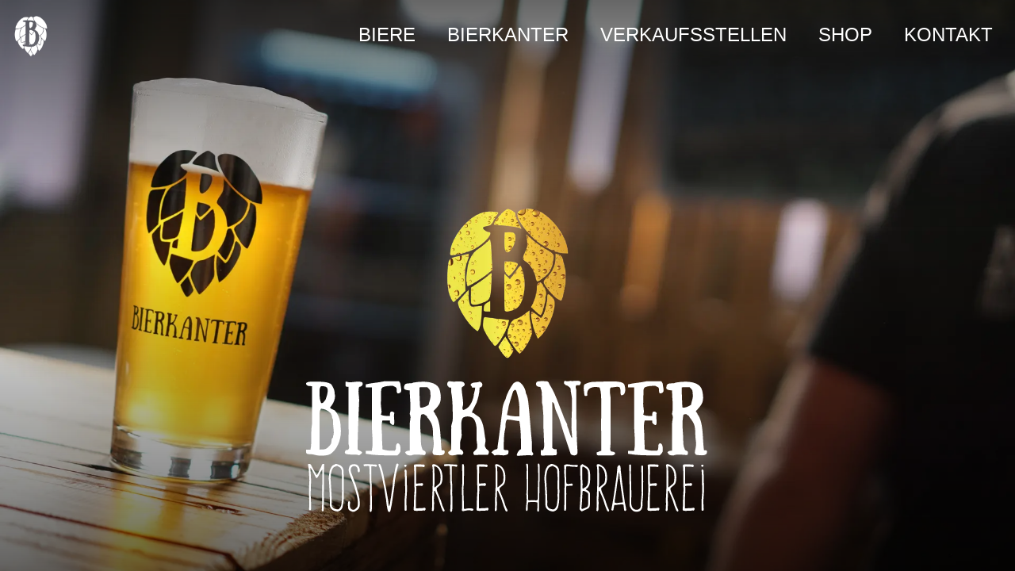

--- FILE ---
content_type: text/html; charset=utf-8
request_url: https://bierkanter.at/
body_size: 24130
content:
<!DOCTYPE html><html><head><script>
                function ga(w,d,s,l,i){
                    w[l]=w[l]||[];w[l].push({'gtm.start':
                    new Date().getTime(),event:'gtm.js'});var f=d.getElementsByTagName(s)[0],
                    j=d.createElement(s),dl=l!='dataLayer'?'&l='+l:'';j.async=true;j.src=
                    'https://www.googletagmanager.com/gtm.js?id='+i+dl;f.parentNode.insertBefore(j,f);
                }
                
                ga(window,document,'script','dataLayer','GTM-W9885PP');
                </script><link rel="icon" href="/icons/icon-48x48.png?v=04ab3a3797beb0739280821374d02de1"/><link rel="manifest" href="/manifest.webmanifest"/><meta name="theme-color" content="#191919"/><link rel="apple-touch-icon" sizes="48x48" href="/icons/icon-48x48.png?v=04ab3a3797beb0739280821374d02de1"/><link rel="apple-touch-icon" sizes="72x72" href="/icons/icon-72x72.png?v=04ab3a3797beb0739280821374d02de1"/><link rel="apple-touch-icon" sizes="96x96" href="/icons/icon-96x96.png?v=04ab3a3797beb0739280821374d02de1"/><link rel="apple-touch-icon" sizes="144x144" href="/icons/icon-144x144.png?v=04ab3a3797beb0739280821374d02de1"/><link rel="apple-touch-icon" sizes="192x192" href="/icons/icon-192x192.png?v=04ab3a3797beb0739280821374d02de1"/><link rel="apple-touch-icon" sizes="256x256" href="/icons/icon-256x256.png?v=04ab3a3797beb0739280821374d02de1"/><link rel="apple-touch-icon" sizes="384x384" href="/icons/icon-384x384.png?v=04ab3a3797beb0739280821374d02de1"/><link rel="apple-touch-icon" sizes="512x512" href="/icons/icon-512x512.png?v=04ab3a3797beb0739280821374d02de1"/><link rel="preload" href="/fonts/FrenteH1-Regular.woff" as="font" type="font/woff" crossorigin="anonymous"/><meta name="viewport" content="width=device-width"/><meta charSet="utf-8"/><title>Bierkanter - Mostviertler Hofbrauerei</title><meta name="description" content="Echtes Handwerksbier ✓ Aus bester, hofeigener Braugerste ✓ Gebraut &amp; abgefüllt am Vierkanter in Winklarn ✓ Das ist Bierkanter ✓ #leiwandindapappn"/><meta name="next-head-count" content="4"/><link rel="preload" href="/_next/static/css/4bec7b2b4d6ad6d7.css" as="style"/><link rel="stylesheet" href="/_next/static/css/4bec7b2b4d6ad6d7.css" data-n-g=""/><noscript data-n-css=""></noscript><script defer="" nomodule="" src="/_next/static/chunks/polyfills-5cd94c89d3acac5f.js"></script><script src="/_next/static/chunks/webpack-514908bffb652963.js" defer=""></script><script src="/_next/static/chunks/framework-0f8b31729833af61.js" defer=""></script><script src="/_next/static/chunks/main-9cd0645966cf4d27.js" defer=""></script><script src="/_next/static/chunks/pages/_app-8f325b583630a036.js" defer=""></script><script src="/_next/static/chunks/485-d29cff9e5506d626.js" defer=""></script><script src="/_next/static/chunks/701-ad1f3a3ef419315a.js" defer=""></script><script src="/_next/static/chunks/pages/index-d24a02b1d5d6221a.js" defer=""></script><script src="/_next/static/l4LRtmo4u6_IpAGw9HgvB/_buildManifest.js" defer=""></script><script src="/_next/static/l4LRtmo4u6_IpAGw9HgvB/_ssgManifest.js" defer=""></script><script src="/_next/static/l4LRtmo4u6_IpAGw9HgvB/_middlewareManifest.js" defer=""></script></head><body><noscript><iframe src="https://www.googletagmanager.com/ns.html?id=GTM-W9885PP" height="0" width="0" style="display:none;visibility:hidden"></iframe></noscript><div id="__next"><div class="overflow-hidden bg-dark h-full max-h-full"><div class="absolute inset-0 text-white h-full max-h-full" style="width:250px;opacity:0;transform:translate3d(-250px,0,0) scale(0.9)"><a href="/"><img class="h-32 mx-auto" src="/dolde_small.png" title="Bierkanter logo"/></a><div class="flex flex-col space-y-4 py-5 lg:flex-row lg:space-y-0 lg:space-x-10 lg:px-5"><a class="block text-center lg:text-left text-xl xl:text-2xl uppercase lg:border-b-4 lg:border-solid lg:border-transparent" href="/biere">Biere</a><a class="block text-center lg:text-left text-xl xl:text-2xl uppercase lg:border-b-4 lg:border-solid lg:border-transparent" href="/bierkanter">Bierkanter</a><a class="block text-center lg:text-left text-xl xl:text-2xl uppercase lg:border-b-4 lg:border-solid lg:border-transparent" href="/verkaufsstellen">Verkaufsstellen</a><a class="block text-center lg:text-left text-xl xl:text-2xl uppercase lg:border-b-4 lg:border-solid lg:border-transparent" href="/shop">Shop</a><a class="block text-center lg:text-left text-xl xl:text-2xl uppercase lg:border-b-4 lg:border-solid lg:border-transparent" href="/kontakt">Kontakt</a></div></div><main class="overflow-y-auto scrolling-touch h-full relative bg-white" style="transform:translate3d(0px,0,0)"><nav class="text-white p-2 flex justify-between items-center w-full absolute top-0 z-50"><div class="block lg:hidden mx-5"><button class="focus:outline-none"><svg width="44" height="44" viewBox="0 0 44 44" fill="rgba(255, 255, 255, 1)" xmlns="http://www.w3.org/2000/svg"><rect width="40" height="3" rx="3" transform="translate(2, 7) rotate(0)"></rect><rect width="40" height="3" rx="3" transform="translate(2, 19) rotate(0)"></rect><rect width="40" height="3" rx="3" transform="translate(2, 31) rotate(0)"></rect></svg></button></div><a href="/"><img style="opacity:1" class="h-16 lg:mr-12 mb-2" src="/dolde_small.png" title="Bierkanter logo"/></a><div class="hidden lg:flex"><div class="flex flex-col space-y-4 py-5 lg:flex-row lg:space-y-0 lg:space-x-10 lg:px-5"><a class="block text-center lg:text-left text-xl xl:text-2xl uppercase lg:border-b-4 lg:border-solid lg:border-transparent" href="/biere">Biere</a><a class="block text-center lg:text-left text-xl xl:text-2xl uppercase lg:border-b-4 lg:border-solid lg:border-transparent" href="/bierkanter">Bierkanter</a><a class="block text-center lg:text-left text-xl xl:text-2xl uppercase lg:border-b-4 lg:border-solid lg:border-transparent" href="/verkaufsstellen">Verkaufsstellen</a><a class="block text-center lg:text-left text-xl xl:text-2xl uppercase lg:border-b-4 lg:border-solid lg:border-transparent" href="/shop">Shop</a><a class="block text-center lg:text-left text-xl xl:text-2xl uppercase lg:border-b-4 lg:border-solid lg:border-transparent" href="/kontakt">Kontakt</a></div></div></nav><div class=""><div class="bg-dark"><div class="bg-dark relative h-screen 2xl:[max-height:1400px]"><div style="background-image:linear-gradient(to top, rgba(0,0,0,0) 60%, rgba(0,0,0,0.6) 100%)" class="z-10 absolute inset-0 pointer-events-none"></div><div style="background-image:linear-gradient(to bottom, rgba(0,0,0,0) 40%, rgba(0,0,0,0.6) 100%)" class="z-10 absolute inset-0 pointer-events-none"></div><span style="box-sizing:border-box;display:block;overflow:hidden;width:initial;height:initial;background:none;opacity:1;border:0;margin:0;padding:0;position:absolute;top:0;left:0;bottom:0;right:0"><img alt="Hopfen" src="[data-uri]" decoding="async" data-nimg="fill" class="object-cover object-left" style="position:absolute;top:0;left:0;bottom:0;right:0;box-sizing:border-box;padding:0;border:none;margin:auto;display:block;width:0;height:0;min-width:100%;max-width:100%;min-height:100%;max-height:100%"/><noscript><img alt="Hopfen" sizes="100vw" srcSet="/_next/image?url=%2Fbier_retuschiert.jpg&amp;w=640&amp;q=75 640w, /_next/image?url=%2Fbier_retuschiert.jpg&amp;w=750&amp;q=75 750w, /_next/image?url=%2Fbier_retuschiert.jpg&amp;w=828&amp;q=75 828w, /_next/image?url=%2Fbier_retuschiert.jpg&amp;w=1080&amp;q=75 1080w, /_next/image?url=%2Fbier_retuschiert.jpg&amp;w=1200&amp;q=75 1200w, /_next/image?url=%2Fbier_retuschiert.jpg&amp;w=1920&amp;q=75 1920w, /_next/image?url=%2Fbier_retuschiert.jpg&amp;w=2048&amp;q=75 2048w, /_next/image?url=%2Fbier_retuschiert.jpg&amp;w=3840&amp;q=75 3840w" src="/_next/image?url=%2Fbier_retuschiert.jpg&amp;w=3840&amp;q=75" decoding="async" data-nimg="fill" style="position:absolute;top:0;left:0;bottom:0;right:0;box-sizing:border-box;padding:0;border:none;margin:auto;display:block;width:0;height:0;min-width:100%;max-width:100%;min-height:100%;max-height:100%" class="object-cover object-left" loading="lazy"/></noscript></span><div class="absolute flex-col bottom-0 top-24 px-8 left-0 space-y-4 right-0 flex justify-center items-center md:h-full 2xl:[max-height:1400px] z-40"><div class="hidden md:block"><span style="box-sizing:border-box;display:inline-block;overflow:hidden;width:initial;height:initial;background:none;opacity:1;border:0;margin:0;padding:0;position:relative;max-width:100%"><span style="box-sizing:border-box;display:block;width:initial;height:initial;background:none;opacity:1;border:0;margin:0;padding:0;max-width:100%"><img style="display:block;max-width:100%;width:initial;height:initial;background:none;opacity:1;border:0;margin:0;padding:0" alt="" aria-hidden="true" src="[data-uri]"/></span><img alt="Hopfen" src="[data-uri]" decoding="async" data-nimg="intrinsic" class="object-cover object-left" style="position:absolute;top:0;left:0;bottom:0;right:0;box-sizing:border-box;padding:0;border:none;margin:auto;display:block;width:0;height:0;min-width:100%;max-width:100%;min-height:100%;max-height:100%"/><noscript><img alt="Hopfen" srcSet="/_next/image?url=%2Fdolde-golden.png&amp;w=256&amp;q=75 1x, /_next/image?url=%2Fdolde-golden.png&amp;w=384&amp;q=75 2x" src="/_next/image?url=%2Fdolde-golden.png&amp;w=384&amp;q=75" decoding="async" data-nimg="intrinsic" style="position:absolute;top:0;left:0;bottom:0;right:0;box-sizing:border-box;padding:0;border:none;margin:auto;display:block;width:0;height:0;min-width:100%;max-width:100%;min-height:100%;max-height:100%" class="object-cover object-left" loading="lazy"/></noscript></span></div><svg viewBox="0 0 88 30" xmlns="http://www.w3.org/2000/svg" class="text-white max-w-lg w-full"><path d="M3.88751 20C3.60001 20.325 3.42501 20.7 3.23751 21.075C3.12501 21.2875 2.98751 21.5125 2.85001 21.725C2.68751 21.975 2.50001 21.95 2.38751 21.675C2.13751 21.1125 1.83751 20.575 1.53751 20.0375C1.47501 19.9375 1.38751 19.8375 1.33751 19.7375C1.22501 19.7875 1.26251 19.85 1.26251 19.9C1.33751 20.8875 1.42501 21.875 1.40001 22.875C1.37501 23.7625 1.33751 24.6625 1.33751 25.55C1.33751 25.9125 1.37501 26.2625 1.38751 26.625C1.40001 27.2625 1.40001 27.9 1.41251 28.525C1.41251 28.6 1.40001 28.675 1.38751 28.75C1.36251 28.85 1.23751 28.9125 1.15001 28.875C1.05001 28.85 0.987507 28.7875 0.987507 28.6875C1.00001 28.2875 1.03751 27.9125 1.03751 27.5125C1.03751 27.0875 1.00001 26.6375 1.00001 26.2C1.00001 25.0625 0.962507 23.9375 1.03751 22.8C1.06251 22.55 1.06251 22.3 1.03751 22.0375C1.00001 21.325 0.975007 20.625 0.912507 19.9125C0.887507 19.65 0.812507 19.375 0.762507 19.1125C0.725007 18.9625 0.775007 18.875 0.912507 18.85H1.02501C1.18751 18.825 1.31251 18.8875 1.38751 19.0375C1.77501 19.7625 2.16251 20.475 2.56251 21.2C2.57501 21.225 2.61251 21.25 2.66251 21.2875C2.73751 21.1875 2.82501 21.075 2.88751 20.9625L3.63751 19.425C3.67501 19.3375 3.71251 19.2375 3.73751 19.125C3.76251 19.0125 3.82501 18.95 3.91251 18.9C4.03751 18.85 4.03751 18.85 4.30001 18.9125C4.21251 19.425 4.23751 19.9375 4.22501 20.4375C4.21251 21.3 4.22501 22.1625 4.21251 23.025C4.18751 23.725 4.25001 24.4375 4.16251 25.1375C4.13751 25.325 4.15001 25.5125 4.17501 25.6875C4.22501 26.275 4.21251 26.8625 4.17501 27.45C4.15001 27.85 4.16251 28.2625 4.15001 28.6625C4.15001 28.7375 4.16251 28.825 4.15001 28.9C4.13751 28.9875 4.03751 29.0875 3.93751 29.1C3.85001 29.1 3.75001 29.0125 3.73751 28.9C3.73751 28.825 3.75001 28.75 3.75001 28.675C3.81251 27.7 3.86251 26.7125 3.80001 25.7375V25.4125C3.81251 24.9 3.81251 24.4 3.82501 23.875C3.85001 23.3125 3.86251 22.725 3.87501 22.1625C3.88751 21.8125 3.86251 21.4625 3.86251 21.125V20.4875C3.86251 20.3125 3.87501 20.15 3.88751 20Z" fill="currentColor"></path><path d="M5.49854 26.5C5.46104 25.7625 5.43604 24.875 5.38604 24C5.37354 23.575 5.33604 23.15 5.31104 22.725C5.31104 22.6375 5.29854 22.5375 5.28604 22.45C5.27354 22.275 5.23604 22.1 5.24854 21.9375C5.29854 21.4625 5.34854 21 5.42354 20.525C5.49854 20.1125 5.68604 19.7625 5.88604 19.4375C6.01104 19.2375 6.18604 19.125 6.36104 19.0375C6.42354 19.0125 6.49854 19.0375 6.52354 18.9875C6.71104 18.7625 6.91104 18.85 7.12354 18.9125C7.37354 18.9875 7.61104 19.075 7.83604 19.2125C8.27354 19.5 8.46104 19.9375 8.47354 20.4625C8.49854 21.4125 8.49854 22.35 8.49854 23.2875C8.51104 24.3 8.52354 25.3125 8.49854 26.3125C8.47354 26.9375 8.41104 27.5375 8.26104 28.1375C8.11104 28.725 7.57354 29.175 7.02354 29.125C6.59854 29.075 6.21104 28.95 5.88604 28.6375C5.63604 28.4 5.49854 28.1375 5.49854 27.775V26.5ZM8.07354 20.8625C8.08604 20.7125 8.07354 20.55 8.07354 20.4C8.07354 20.0625 7.93604 19.825 7.69854 19.6375C7.52354 19.5 7.32354 19.4125 7.13604 19.3125C7.08604 19.2875 7.02354 19.3 6.97354 19.3125C6.84854 19.35 6.72354 19.4125 6.61104 19.45C6.43604 19.4875 6.29854 19.5875 6.18604 19.7375C5.99854 19.975 5.88604 20.25 5.83604 20.5375C5.68604 21.225 5.56104 21.925 5.69854 22.6375C5.71104 22.725 5.69854 22.825 5.71104 22.9125C5.73604 23.5125 5.77354 24.1125 5.81104 24.7125C5.83604 25.3125 5.88604 25.9 5.88604 26.5125C5.89854 26.8875 5.88604 27.25 5.88604 27.625C5.88604 28.0875 6.12354 28.3625 6.47354 28.525C6.66104 28.6125 6.86104 28.65 7.06104 28.675C7.22354 28.7 7.38604 28.6875 7.49854 28.5625C7.74854 28.3 7.94854 28.0125 7.98604 27.6375C8.03604 27.075 8.17354 26.525 8.12354 25.95C8.11104 25.9125 8.11104 25.8625 8.11104 25.8125C8.11104 25.2625 8.18604 24.7125 8.11104 24.1625V23.975C8.11104 23.7625 8.11104 23.5375 8.11104 23.3125V22.8875C8.12354 22.4875 8.13604 22.075 8.12354 21.6625C8.12354 21.4125 8.08604 21.1375 8.07354 20.8625Z" fill="currentColor"></path><path d="M9.44864 27.05C9.49864 27 9.53614 26.9625 9.58614 26.95C9.72364 26.9 9.83614 26.9625 9.86114 27.0875C9.87364 27.2125 9.86114 27.3375 9.86114 27.45C9.83614 27.7375 9.82364 28.0375 9.91114 28.3125C10.0236 28.7 10.5861 28.9 10.9111 28.6625C11.0736 28.55 11.2236 28.4125 11.3611 28.2625C11.4236 28.2 11.4611 28.1125 11.4861 28.025C11.5736 27.7 11.5986 27.3625 11.5736 27.0375C11.4986 26.3625 11.3861 25.7 11.1861 25.0625C10.9361 24.275 10.7486 23.475 10.4236 22.725C10.2361 22.3 10.0611 21.875 9.91114 21.45C9.78614 21.1375 9.68614 20.825 9.61114 20.5C9.51114 20.125 9.61114 19.7625 9.73614 19.425C9.83614 19.15 10.0861 19 10.3736 18.95C10.5986 18.9125 10.8361 18.9 11.0486 18.9375C11.3986 18.9875 11.6611 19.2375 11.8111 19.5375C11.9611 19.825 12.0111 20.1375 11.9611 20.475C11.9486 20.5625 11.9111 20.65 11.7986 20.6625C11.6861 20.675 11.5736 20.6125 11.5486 20.5C11.5236 20.3875 11.5236 20.2625 11.5236 20.15C11.5236 19.8125 11.3986 19.5625 11.0986 19.4C10.6986 19.1875 10.1986 19.375 10.0736 19.8C9.98614 20.075 9.98614 20.35 10.0736 20.6125C10.1861 20.9375 10.3236 21.2625 10.4486 21.5875C10.5361 21.85 10.6361 22.1 10.7361 22.3625C10.8361 22.6375 10.9486 22.9 11.0486 23.175C11.1486 23.4625 11.2236 23.75 11.3111 24.0375C11.3486 24.175 11.3611 24.3125 11.4111 24.4375C11.5861 24.85 11.6736 25.275 11.7861 25.7125C11.9486 26.3875 12.0111 27.0875 11.9736 27.7875C11.9486 28.2125 11.7736 28.55 11.4361 28.8C11.3236 28.8875 11.1986 28.95 11.0861 29.025C10.7611 29.2875 10.4111 29.2375 10.0736 29.0625C9.99864 29.0375 9.93614 28.9875 9.87364 28.9625C9.62364 28.8625 9.51114 28.675 9.47364 28.4375C9.44864 28.175 9.42364 27.925 9.41114 27.6625C9.41114 27.4625 9.43614 27.2625 9.44864 27.05Z" fill="currentColor"></path><path d="M14.0178 19.35C13.6678 19.225 13.3303 19.35 12.9553 19.3625C12.9303 19.325 12.8803 19.2875 12.8428 19.2375C12.7303 19.025 12.7678 18.95 13.0178 18.925C13.6553 18.8375 14.2928 18.95 14.9428 18.975C15.1178 18.975 15.3053 18.9875 15.4803 19C15.6803 19.025 15.7428 19.15 15.6553 19.325L15.5178 19.4875C15.1928 19.4 14.8553 19.3 14.4928 19.375C14.4928 19.675 14.4803 19.9625 14.4803 20.25C14.4678 20.9375 14.4678 21.625 14.4803 22.3C14.4928 22.65 14.5428 23 14.5678 23.35C14.5803 23.65 14.5803 23.9625 14.5678 24.2625C14.5303 24.8 14.5303 25.325 14.5928 25.8625C14.6303 26.15 14.5928 26.4375 14.5928 26.725C14.5928 27.3 14.6053 27.8625 14.6053 28.425C14.6053 28.6375 14.5678 28.85 14.5303 29.0625C14.5178 29.1875 14.4178 29.25 14.3053 29.225C14.1928 29.2 14.1303 29.125 14.1303 28.9875C14.1428 28.7625 14.1678 28.5375 14.1803 28.3L14.2178 27.25C14.2303 27 14.2303 26.7375 14.2303 26.475C14.2303 26.25 14.2303 26.0125 14.2178 25.7875C14.1928 25.2625 14.1428 24.725 14.2178 24.1875C14.2553 23.925 14.2428 23.6375 14.2053 23.375C14.0928 22.6625 14.1303 21.9375 14.1178 21.225C14.1053 20.65 14.0803 20.0625 14.0553 19.4875C14.0553 19.4375 14.0303 19.4 14.0178 19.35Z" fill="currentColor"></path><path d="M18.3587 28.0125C18.4962 27.625 18.5837 27.2875 18.5962 26.9125C18.6087 26.675 18.6837 26.425 18.7212 26.1875L19.0212 24.075C19.0837 23.6875 19.1337 23.325 19.1462 22.95C19.1462 22.675 19.2087 22.4125 19.2462 22.1625C19.2962 21.8375 19.3587 21.5125 19.4212 21.1875C19.4462 21.025 19.4837 20.8625 19.5087 20.7C19.5587 20.4625 19.5837 20.25 19.6337 20.0125C19.7212 19.6625 19.7962 19.3125 19.8837 18.9625C19.9337 18.8 20.0837 18.7375 20.2337 18.8C20.3587 18.85 20.4212 18.9875 20.3712 19.1375C20.3337 19.2625 20.2712 19.3625 20.2212 19.4875C20.2087 19.5625 20.1837 19.625 20.1712 19.675C20.0587 20.3 19.8337 20.8875 19.7712 21.525C19.7462 21.725 19.6837 21.925 19.6337 22.15C19.5962 22.4625 19.5587 22.775 19.5337 23.0875C19.5087 23.275 19.5087 23.475 19.4837 23.6625L19.1837 25.725C19.0962 26.3125 19.0212 26.9 18.9337 27.4875C18.8462 27.9625 18.7337 28.425 18.6337 28.9L18.5962 29.0375C18.5462 29.1375 18.4712 29.2375 18.3462 29.25C18.2337 29.25 18.1337 29.1625 18.0962 29.05C18.0462 28.95 18.0087 28.8375 17.9962 28.725C17.8837 28.0625 17.7212 27.3875 17.6962 26.7125C17.6962 26.525 17.6337 26.325 17.5962 26.1375C17.4712 25.3125 17.3462 24.5 17.2087 23.6875C17.1212 23.225 16.9962 22.7875 16.9337 22.3375C16.8087 21.5125 16.5587 20.725 16.3462 19.925C16.2962 19.7 16.2087 19.5 16.1087 19.2875C16.0837 19.2 16.0462 19.125 16.0337 19.05C16.0337 18.9875 16.0587 18.9 16.0962 18.875C16.1587 18.85 16.2712 18.825 16.3212 18.8625C16.3962 18.9 16.4712 19 16.4962 19.0875C16.6087 19.375 16.7087 19.6625 16.7962 19.975C16.8587 20.175 16.8962 20.3875 16.9587 20.5875C17.1587 21.325 17.2462 22.075 17.4087 22.825C17.7087 24.075 17.8712 25.3625 18.1087 26.625C18.1587 26.875 18.1837 27.15 18.1962 27.4C18.2212 27.6125 18.2337 27.8 18.3587 28.0125Z" fill="currentColor"></path><path d="M21.8447 19.0125C22.0072 19 22.0947 19.075 22.1072 19.175C22.1197 19.3375 22.0072 19.4875 21.8572 19.4875C21.7447 19.4875 21.5947 19.35 21.5947 19.2375C21.5947 19.1375 21.7197 19.0125 21.8447 19.0125ZM21.7072 28.9C21.7072 28.4 21.6947 27.8375 21.6822 27.375C21.6697 26.725 21.7197 26.35 21.7572 25.875C21.8197 25.1375 21.8572 24.475 21.8072 23.7125C21.7697 23.1375 21.8072 22.4375 21.7697 21.8625C21.7447 21.45 21.7822 20.825 21.6822 20.275C21.6697 20.2375 21.6822 20.1875 21.6947 20.15C21.7447 20.05 21.8947 20.025 21.9822 20.0875C22.0447 20.1375 22.0947 20.2375 22.1072 20.3125C22.1322 20.45 22.1322 20.5875 22.1322 20.725L22.1697 22.375C22.1947 23.1875 22.2072 24.225 22.1947 24.8875C22.1822 25.45 22.1197 26 22.0947 26.475C22.0822 26.725 22.0947 26.975 22.0947 27.4125C22.0947 27.7625 22.1322 28.225 22.1447 28.575C22.1447 28.65 22.1447 28.7375 22.1322 28.8125C22.1197 28.95 22.0197 29.0125 21.8822 28.975C21.8197 28.9625 21.7697 28.925 21.7072 28.9Z" fill="currentColor"></path><path d="M24.1611 28.475C24.1611 28.2875 24.1611 28.0875 24.1611 27.875V26.4125C24.1611 26.05 24.1736 25.7125 24.1986 25.3875C24.2486 24.825 24.2861 24.275 24.1986 23.7C24.1986 23.6875 24.1986 23.675 24.1986 23.6625C24.4611 23.5875 24.6736 23.55 24.8861 23.55C25.0236 23.55 25.1611 23.5625 25.2611 23.5875C25.3361 23.6 25.3861 23.6125 25.4236 23.6125C25.6361 23.6125 25.6736 23.425 25.7111 23.175V23.15L25.6861 23.125C25.5861 23.025 25.4861 23.0125 25.4111 23.0125C25.3736 23.0125 25.3236 23.025 25.2736 23.025C25.2361 23.0375 25.2111 23.0375 25.1861 23.0375C24.9486 23.05 24.6986 23.075 24.4486 23.1C24.3736 23.1125 24.2861 23.1125 24.1986 23.1125V22.875C24.1861 22.6625 24.1861 22.4375 24.1861 22.2375V21.3125C24.1986 21.1625 24.1986 21.0375 24.1986 20.9V20.375C24.1986 20.15 24.1986 19.9375 24.1986 19.7375V19.4875C24.2486 19.45 24.3111 19.425 24.3986 19.425C24.4111 19.425 24.4361 19.4375 24.4736 19.4375C24.5986 19.45 24.7236 19.45 24.8361 19.4375H25.1361C25.3861 19.4375 25.5861 19.4625 25.7736 19.525H25.8361C25.9361 19.525 26.0236 19.45 26.0611 19.3C26.0736 19.25 26.0611 19.175 26.0236 19.125C25.9861 19.0625 25.9486 19.0125 25.8736 19C25.8111 18.9875 25.7486 18.9875 25.6736 18.975H25.6111C25.5111 18.975 25.3861 18.975 25.2861 18.9625C25.0611 18.9625 24.8111 18.95 24.5861 18.925H24.4611C24.3611 18.925 24.2611 18.9375 24.1611 18.9375C24.0611 18.9625 23.9861 18.975 23.8986 18.975H23.8861C23.8111 18.975 23.7236 19.1125 23.7111 19.1875C23.7111 19.25 23.7236 19.325 23.7236 19.4C23.7361 19.4375 23.7361 19.475 23.7361 19.5C23.7486 19.65 23.7486 19.8 23.7611 19.95C23.7861 20.3 23.7986 20.6875 23.7986 21.05V21.3375C23.7861 22.175 23.7736 23.05 23.8236 23.9C23.8486 24.15 23.8611 24.4125 23.8361 24.6875C23.7986 25.1375 23.7736 25.6 23.7611 26.0625C23.7611 26.1625 23.7611 26.2625 23.7611 26.375L23.7361 26.625C23.7236 26.75 23.7111 26.8625 23.7111 26.9875C23.7236 27.55 23.7236 28.0625 23.6611 28.5625C23.6611 28.575 23.6486 28.5875 23.6486 28.6V28.6625C23.6486 28.7875 23.7486 28.95 23.8486 28.9625C24.0236 28.9875 24.1736 29 24.2986 29H24.3611C24.4861 29 24.6111 28.9875 24.7486 28.975C24.8861 28.9625 25.0111 28.95 25.1486 28.95C25.2361 28.95 25.3236 28.95 25.3986 28.9625C25.3986 28.975 25.4111 28.975 25.4236 28.975C25.4611 28.975 25.4986 28.9625 25.5361 28.95C25.5486 28.9375 25.5611 28.9375 25.5736 28.9375L25.5861 28.925C25.6486 28.9125 25.7111 28.9 25.7736 28.9C25.8111 28.9 25.8486 28.9 25.8861 28.925C25.9236 28.9375 25.9486 28.95 25.9736 28.95C26.0861 28.95 26.1611 28.85 26.1861 28.7875C26.2361 28.7125 26.2486 28.5875 26.2361 28.5C26.2236 28.4125 26.1486 28.325 26.0236 28.325C26.0111 28.325 26.0111 28.325 25.9986 28.325H25.9611C25.8986 28.35 25.8361 28.35 25.7736 28.3625C25.6111 28.4125 25.4736 28.4125 25.3361 28.4125H25.1736C25.1486 28.4125 25.1236 28.4125 25.0986 28.4125H24.8986C24.8611 28.425 24.8236 28.425 24.7861 28.425C24.6236 28.45 24.4861 28.4625 24.3236 28.475H24.1611Z" fill="currentColor"></path><path d="M28.2396 24.6125C28.0896 24.7125 28.0771 24.8375 28.0896 24.9625C28.1271 25.4375 28.0896 25.9125 28.0396 26.375C28.0271 26.5 28.0146 26.625 28.0396 26.7375C28.1521 27.375 28.0271 28.0125 28.0396 28.65C28.0396 28.7125 28.0396 28.7875 28.0146 28.8375C28.0021 28.9125 27.9521 29 27.9021 29.0625C27.8646 29.1 27.8021 29.075 27.6021 28.95C27.6146 28.725 27.6396 28.4875 27.6521 28.25C27.6771 27.7875 27.7021 27.3375 27.6646 26.875C27.6396 26.45 27.6896 26.025 27.7021 25.6C27.7396 24.8125 27.7771 24.0375 27.7896 23.2625C27.8021 22.5375 27.7896 21.8 27.7896 21.075C27.7896 20.9 27.7771 20.7375 27.7771 20.5625C27.7896 20.1375 27.8021 19.7125 27.6896 19.3C27.6021 19.025 27.7646 18.925 27.9771 18.9C28.1021 18.9 28.2521 18.9375 28.3896 18.9875C28.5521 19.0625 28.6896 19.1625 28.8396 19.25C29.4271 19.625 29.7021 20.2125 29.8271 20.8875C29.9396 21.525 29.9646 22.1625 29.7896 22.8C29.7021 23.1125 29.5521 23.3375 29.3021 23.525C29.0771 23.7 28.8521 23.9 28.6521 24.075C28.6021 24.4125 28.7021 24.675 28.8146 24.95C29.0521 25.5375 29.2896 26.125 29.5396 26.7125C29.5896 26.8375 29.6271 26.9625 29.6646 27.1C29.7896 27.625 29.9896 28.1375 30.2396 28.6125C30.2896 28.6875 30.3146 28.775 30.3521 28.8625C30.3896 28.9375 30.3646 28.975 30.2521 29.1625C30.0771 29.1375 29.9521 29.0375 29.8771 28.8625C29.6396 28.2875 29.4146 27.7125 29.2521 27.1125C29.0646 26.45 28.7896 25.825 28.5021 25.2125C28.4146 25.025 28.3396 24.8375 28.2396 24.6125ZM28.1021 19.35C28.1396 20.125 28.1771 20.8875 28.1896 21.6375C28.1896 22.4 28.1646 23.15 28.1521 23.925C28.2146 23.9 28.2646 23.9 28.3021 23.875C28.5771 23.65 28.8271 23.425 29.1021 23.2C29.3021 23.0375 29.3896 22.8375 29.4396 22.5875C29.5271 22.0375 29.5271 21.5 29.4396 20.95C29.3896 20.6125 29.2646 20.3125 29.1021 20.025C28.8896 19.6375 28.5646 19.4125 28.1021 19.35Z" fill="currentColor"></path><path d="M31.4616 19.35C31.1116 19.225 30.7741 19.35 30.3991 19.3625C30.3741 19.325 30.3241 19.2875 30.2866 19.2375C30.1741 19.025 30.2116 18.95 30.4616 18.925C31.0991 18.8375 31.7366 18.95 32.3866 18.975C32.5616 18.975 32.7491 18.9875 32.9241 19C33.1241 19.025 33.1866 19.15 33.0991 19.325L32.9616 19.4875C32.6366 19.4 32.2991 19.3 31.9366 19.375C31.9366 19.675 31.9241 19.9625 31.9241 20.25C31.9116 20.9375 31.9116 21.625 31.9241 22.3C31.9366 22.65 31.9866 23 32.0116 23.35C32.0241 23.65 32.0241 23.9625 32.0116 24.2625C31.9741 24.8 31.9741 25.325 32.0366 25.8625C32.0741 26.15 32.0366 26.4375 32.0366 26.725C32.0366 27.3 32.0491 27.8625 32.0491 28.425C32.0491 28.6375 32.0116 28.85 31.9741 29.0625C31.9616 29.1875 31.8616 29.25 31.7491 29.225C31.6366 29.2 31.5741 29.125 31.5741 28.9875C31.5866 28.7625 31.6116 28.5375 31.6241 28.3L31.6616 27.25C31.6741 27 31.6741 26.7375 31.6741 26.475C31.6741 26.25 31.6741 26.0125 31.6616 25.7875C31.6366 25.2625 31.5866 24.725 31.6616 24.1875C31.6991 23.925 31.6866 23.6375 31.6491 23.375C31.5366 22.6625 31.5741 21.9375 31.5616 21.225C31.5491 20.65 31.5241 20.0625 31.4991 19.4875C31.4991 19.4375 31.4741 19.4 31.4616 19.35Z" fill="currentColor"></path><path d="M34.165 18.9375C34.4775 18.875 34.5525 18.925 34.565 19.2C34.59 19.8875 34.615 20.575 34.5775 21.25C34.5525 21.625 34.5275 21.9875 34.565 22.3625C34.6025 22.8 34.54 23.25 34.4775 23.6875C34.4025 24.2125 34.4525 24.725 34.465 25.25C34.4775 25.6375 34.5025 26.025 34.515 26.4125C34.5275 26.9625 34.54 27.5125 34.565 28.0625V28.5125C34.7275 28.6375 34.9025 28.5625 35.0525 28.525C35.3525 28.45 35.665 28.4375 35.9775 28.45C36.1025 28.4625 36.2275 28.475 36.3525 28.5C36.4025 28.5 36.465 28.5375 36.515 28.5625C36.64 28.6625 36.6275 28.85 36.49 28.925C36.415 28.9625 36.3525 28.975 36.2775 28.975C36.2275 28.9875 36.14 28.9625 36.09 28.9375C35.7525 28.8125 35.415 28.8625 35.0775 28.925L34.3775 29.075C34.2275 29.1 34.065 28.925 34.1025 28.7625C34.24 28.1875 34.1525 27.6125 34.165 27.0375V26.9875C34.19 26.2 34.115 25.4125 34.1025 24.625C34.1025 24.125 34.165 23.625 34.19 23.1125C34.2025 22.9 34.215 22.6875 34.215 22.4875L34.1775 20.1375C34.165 19.7875 34.165 19.45 34.1525 19.1125C34.1525 19.05 34.165 18.9875 34.165 18.9375Z" fill="currentColor"></path><path d="M37.7964 28.475C37.7964 28.2875 37.7964 28.0875 37.7964 27.875V26.4125C37.7964 26.05 37.8089 25.7125 37.8339 25.3875C37.8839 24.825 37.9214 24.275 37.8339 23.7C37.8339 23.6875 37.8339 23.675 37.8339 23.6625C38.0964 23.5875 38.3089 23.55 38.5214 23.55C38.6589 23.55 38.7964 23.5625 38.8964 23.5875C38.9714 23.6 39.0214 23.6125 39.0589 23.6125C39.2714 23.6125 39.3089 23.425 39.3464 23.175V23.15L39.3214 23.125C39.2214 23.025 39.1214 23.0125 39.0464 23.0125C39.0089 23.0125 38.9589 23.025 38.9089 23.025C38.8714 23.0375 38.8464 23.0375 38.8214 23.0375C38.5839 23.05 38.3339 23.075 38.0839 23.1C38.0089 23.1125 37.9214 23.1125 37.8339 23.1125V22.875C37.8214 22.6625 37.8214 22.4375 37.8214 22.2375V21.3125C37.8339 21.1625 37.8339 21.0375 37.8339 20.9V20.375C37.8339 20.15 37.8339 19.9375 37.8339 19.7375V19.4875C37.8839 19.45 37.9464 19.425 38.0339 19.425C38.0464 19.425 38.0714 19.4375 38.1089 19.4375C38.2339 19.45 38.3589 19.45 38.4714 19.4375H38.7714C39.0214 19.4375 39.2214 19.4625 39.4089 19.525H39.4714C39.5714 19.525 39.6589 19.45 39.6964 19.3C39.7089 19.25 39.6964 19.175 39.6589 19.125C39.6214 19.0625 39.5839 19.0125 39.5089 19C39.4464 18.9875 39.3839 18.9875 39.3089 18.975H39.2464C39.1464 18.975 39.0214 18.975 38.9214 18.9625C38.6964 18.9625 38.4464 18.95 38.2214 18.925H38.0964C37.9964 18.925 37.8964 18.9375 37.7964 18.9375C37.6964 18.9625 37.6214 18.975 37.5339 18.975H37.5214C37.4464 18.975 37.3589 19.1125 37.3464 19.1875C37.3464 19.25 37.3589 19.325 37.3589 19.4C37.3714 19.4375 37.3714 19.475 37.3714 19.5C37.3839 19.65 37.3839 19.8 37.3964 19.95C37.4214 20.3 37.4339 20.6875 37.4339 21.05V21.3375C37.4214 22.175 37.4089 23.05 37.4589 23.9C37.4839 24.15 37.4964 24.4125 37.4714 24.6875C37.4339 25.1375 37.4089 25.6 37.3964 26.0625C37.3964 26.1625 37.3964 26.2625 37.3964 26.375L37.3714 26.625C37.3589 26.75 37.3464 26.8625 37.3464 26.9875C37.3589 27.55 37.3589 28.0625 37.2964 28.5625C37.2964 28.575 37.2839 28.5875 37.2839 28.6V28.6625C37.2839 28.7875 37.3839 28.95 37.4839 28.9625C37.6589 28.9875 37.8089 29 37.9339 29H37.9964C38.1214 29 38.2464 28.9875 38.3839 28.975C38.5214 28.9625 38.6464 28.95 38.7839 28.95C38.8714 28.95 38.9589 28.95 39.0339 28.9625C39.0339 28.975 39.0464 28.975 39.0589 28.975C39.0964 28.975 39.1339 28.9625 39.1714 28.95C39.1839 28.9375 39.1964 28.9375 39.2089 28.9375L39.2214 28.925C39.2839 28.9125 39.3464 28.9 39.4089 28.9C39.4464 28.9 39.4839 28.9 39.5214 28.925C39.5589 28.9375 39.5839 28.95 39.6089 28.95C39.7214 28.95 39.7964 28.85 39.8214 28.7875C39.8714 28.7125 39.8839 28.5875 39.8714 28.5C39.8589 28.4125 39.7839 28.325 39.6589 28.325C39.6464 28.325 39.6464 28.325 39.6339 28.325H39.5964C39.5339 28.35 39.4714 28.35 39.4089 28.3625C39.2464 28.4125 39.1089 28.4125 38.9714 28.4125H38.8089C38.7839 28.4125 38.7589 28.4125 38.7339 28.4125H38.5339C38.4964 28.425 38.4589 28.425 38.4214 28.425C38.2589 28.45 38.1214 28.4625 37.9589 28.475H37.7964Z" fill="currentColor"></path><path d="M41.8748 24.6125C41.7248 24.7125 41.7123 24.8375 41.7248 24.9625C41.7623 25.4375 41.7248 25.9125 41.6748 26.375C41.6623 26.5 41.6498 26.625 41.6748 26.7375C41.7873 27.375 41.6623 28.0125 41.6748 28.65C41.6748 28.7125 41.6748 28.7875 41.6498 28.8375C41.6373 28.9125 41.5873 29 41.5373 29.0625C41.4998 29.1 41.4373 29.075 41.2373 28.95C41.2498 28.725 41.2748 28.4875 41.2873 28.25C41.3123 27.7875 41.3373 27.3375 41.2998 26.875C41.2748 26.45 41.3248 26.025 41.3373 25.6C41.3748 24.8125 41.4123 24.0375 41.4248 23.2625C41.4373 22.5375 41.4248 21.8 41.4248 21.075C41.4248 20.9 41.4123 20.7375 41.4123 20.5625C41.4248 20.1375 41.4373 19.7125 41.3248 19.3C41.2373 19.025 41.3998 18.925 41.6123 18.9C41.7373 18.9 41.8873 18.9375 42.0248 18.9875C42.1873 19.0625 42.3248 19.1625 42.4748 19.25C43.0623 19.625 43.3373 20.2125 43.4623 20.8875C43.5748 21.525 43.5998 22.1625 43.4248 22.8C43.3373 23.1125 43.1873 23.3375 42.9373 23.525C42.7123 23.7 42.4873 23.9 42.2873 24.075C42.2373 24.4125 42.3373 24.675 42.4498 24.95C42.6873 25.5375 42.9248 26.125 43.1748 26.7125C43.2248 26.8375 43.2623 26.9625 43.2998 27.1C43.4248 27.625 43.6248 28.1375 43.8748 28.6125C43.9248 28.6875 43.9498 28.775 43.9873 28.8625C44.0248 28.9375 43.9998 28.975 43.8873 29.1625C43.7123 29.1375 43.5873 29.0375 43.5123 28.8625C43.2748 28.2875 43.0498 27.7125 42.8873 27.1125C42.6998 26.45 42.4248 25.825 42.1373 25.2125C42.0498 25.025 41.9748 24.8375 41.8748 24.6125ZM41.7373 19.35C41.7748 20.125 41.8123 20.8875 41.8248 21.6375C41.8248 22.4 41.7998 23.15 41.7873 23.925C41.8498 23.9 41.8998 23.9 41.9373 23.875C42.2123 23.65 42.4623 23.425 42.7373 23.2C42.9373 23.0375 43.0248 22.8375 43.0748 22.5875C43.1623 22.0375 43.1623 21.5 43.0748 20.95C43.0248 20.6125 42.8998 20.3125 42.7373 20.025C42.5248 19.6375 42.1998 19.4125 41.7373 19.35Z" fill="currentColor"></path><path d="M50.4816 27.2C50.1441 27.0625 49.5191 27.0375 48.5066 27.1375C48.4441 27.3375 48.3941 27.55 48.3941 27.775C48.3816 28.0875 48.3816 28.3875 48.3691 28.6875C48.3566 28.775 48.3566 28.875 48.3066 28.95C48.2816 29 48.2066 29.025 48.1441 29.025C48.1066 29.025 48.0441 28.9625 48.0316 28.925C48.0066 28.8125 47.9816 28.6875 47.9941 28.5625C48.0191 28.2 48.0441 27.8375 48.0941 27.475C48.1691 26.975 48.1816 26.475 48.1316 25.975C48.0816 25.6 48.0816 25.2375 48.1316 24.875C48.1441 24.65 48.1566 24.425 48.1566 24.2C48.1691 23.675 48.1691 23.1625 48.1691 22.6375C48.1566 22.2375 48.1316 21.85 48.1316 21.45V20.8625C48.1316 20.5375 48.1691 20.2125 48.1566 19.9C48.1441 19.6125 48.0816 19.325 48.0566 19.0375C48.0316 18.9125 48.0691 18.8375 48.1816 18.8125C48.2816 18.775 48.3691 18.825 48.4066 18.925C48.4316 19.0125 48.4566 19.1 48.4566 19.1875C48.4691 19.4875 48.4816 19.775 48.4816 20.0625V22.1625C48.4691 23.025 48.5066 23.875 48.4441 24.725C48.4066 25.375 48.5066 26 48.4691 26.6125C48.6066 26.7625 48.7441 26.7375 48.8691 26.725C49.2941 26.7125 49.7316 26.6625 50.1691 26.7375C50.3066 26.75 50.4191 26.6875 50.5441 26.55L50.5816 25.8C50.6066 24.575 50.5691 23.3375 50.6566 22.1C50.6816 21.725 50.6566 21.3375 50.6441 20.95C50.6316 20.425 50.6191 19.8875 50.5941 19.3625C50.5941 19.25 50.5566 19.15 50.5566 19.05C50.5441 18.9 50.6066 18.7875 50.7066 18.775C50.8066 18.7625 50.8941 18.8125 50.9191 18.9375C50.9441 19.0625 50.9691 19.2 50.9691 19.3375C50.9816 19.775 50.9816 20.225 50.9816 20.6625C50.9691 21.2875 50.9941 21.9125 50.9441 22.5375C50.8816 23.55 50.9316 24.55 50.8941 25.5625C50.8816 25.8125 50.8566 26.075 50.8566 26.3375C50.8441 27.125 50.8441 27.9125 50.8316 28.7125C50.8316 28.8 50.8316 28.9 50.8191 28.9875C50.8066 29.1 50.6941 29.1875 50.5816 29.1625C50.4941 29.1375 50.4441 29.0625 50.4566 28.9625C50.4566 28.7 50.4691 28.45 50.4816 28.1875C50.5066 27.85 50.5191 27.525 50.4816 27.2Z" fill="currentColor"></path><path d="M52.2271 26.5C52.1896 25.7625 52.1646 24.875 52.1146 24C52.1021 23.575 52.0646 23.15 52.0396 22.725C52.0396 22.6375 52.0271 22.5375 52.0146 22.45C52.0021 22.275 51.9646 22.1 51.9771 21.9375C52.0271 21.4625 52.0771 21 52.1521 20.525C52.2271 20.1125 52.4146 19.7625 52.6146 19.4375C52.7396 19.2375 52.9146 19.125 53.0896 19.0375C53.1521 19.0125 53.2271 19.0375 53.2521 18.9875C53.4396 18.7625 53.6396 18.85 53.8521 18.9125C54.1021 18.9875 54.3396 19.075 54.5646 19.2125C55.0021 19.5 55.1896 19.9375 55.2021 20.4625C55.2271 21.4125 55.2271 22.35 55.2271 23.2875C55.2396 24.3 55.2521 25.3125 55.2271 26.3125C55.2021 26.9375 55.1396 27.5375 54.9896 28.1375C54.8396 28.725 54.3021 29.175 53.7521 29.125C53.3271 29.075 52.9396 28.95 52.6146 28.6375C52.3646 28.4 52.2271 28.1375 52.2271 27.775V26.5ZM54.8021 20.8625C54.8146 20.7125 54.8021 20.55 54.8021 20.4C54.8021 20.0625 54.6646 19.825 54.4271 19.6375C54.2521 19.5 54.0521 19.4125 53.8646 19.3125C53.8146 19.2875 53.7521 19.3 53.7021 19.3125C53.5771 19.35 53.4521 19.4125 53.3396 19.45C53.1646 19.4875 53.0271 19.5875 52.9146 19.7375C52.7271 19.975 52.6146 20.25 52.5646 20.5375C52.4146 21.225 52.2896 21.925 52.4271 22.6375C52.4396 22.725 52.4271 22.825 52.4396 22.9125C52.4646 23.5125 52.5021 24.1125 52.5396 24.7125C52.5646 25.3125 52.6146 25.9 52.6146 26.5125C52.6271 26.8875 52.6146 27.25 52.6146 27.625C52.6146 28.0875 52.8521 28.3625 53.2021 28.525C53.3896 28.6125 53.5896 28.65 53.7896 28.675C53.9521 28.7 54.1146 28.6875 54.2271 28.5625C54.4771 28.3 54.6771 28.0125 54.7146 27.6375C54.7646 27.075 54.9021 26.525 54.8521 25.95C54.8396 25.9125 54.8396 25.8625 54.8396 25.8125C54.8396 25.2625 54.9146 24.7125 54.8396 24.1625V23.975C54.8396 23.7625 54.8396 23.5375 54.8396 23.3125V22.8875C54.8521 22.4875 54.8646 22.075 54.8521 21.6625C54.8521 21.4125 54.8146 21.1375 54.8021 20.8625Z" fill="currentColor"></path><path d="M56.7647 23.625C56.6897 23.9875 56.6897 24.35 56.7272 24.6875C56.7647 25.125 56.7397 25.5375 56.7272 25.9625C56.7272 26.775 56.7272 27.5875 56.7147 28.3875C56.7147 28.5375 56.6897 28.7 56.6647 28.8375C56.6522 28.95 56.5272 29 56.4397 28.9875C56.3522 28.9625 56.2897 28.9 56.2897 28.8C56.3022 28.4 56.3022 28 56.3147 27.6125C56.3272 27.5375 56.3522 27.4625 56.3522 27.3875V24.0875C56.3522 23.875 56.3772 23.6625 56.3897 23.45C56.3897 22.6625 56.3897 21.8625 56.3147 21.075C56.3022 20.925 56.3022 20.775 56.3022 20.625C56.3397 20.1625 56.3147 19.7125 56.2647 19.25C56.2522 19.225 56.2772 19.2 56.2897 19.15C56.4897 18.9625 56.7522 18.9375 57.0022 18.95C57.2647 18.9625 57.5272 18.9875 57.7772 19.0375C58.1147 19.1 58.4647 19.1125 58.8022 19.075C58.9022 19.0625 58.9897 19.05 59.0897 19.05C59.1897 19.05 59.2647 19.1625 59.2397 19.275C59.1897 19.5 59.0772 19.5625 58.8772 19.5125C58.7772 19.5 58.6897 19.475 58.6022 19.475C58.2397 19.4875 57.8897 19.45 57.5272 19.3875C57.2647 19.35 56.9897 19.3375 56.7147 19.425C56.6522 20.65 56.6897 21.85 56.7522 23.0625C56.9397 23.175 57.1397 23.2125 57.3397 23.175L57.8272 23.1C57.9397 23.0875 58.0647 23.1 58.1147 23.225C58.1772 23.3625 58.0897 23.4625 58.0522 23.5625C57.6272 23.575 57.2147 23.6 56.7647 23.625Z" fill="currentColor"></path><path d="M60.2056 18.875C60.3306 18.95 60.4431 19.025 60.5681 19.0875C60.7181 19.175 60.8556 19.2625 60.9931 19.325C61.4681 19.575 61.7181 19.925 61.8306 20.425C61.9181 20.8125 61.9056 21.2 61.9056 21.575C61.8931 22.0375 61.9306 22.4625 61.8556 22.925C61.7681 23.4625 61.5556 23.9125 61.1181 24.2375L61.0181 24.3375C61.0181 24.35 61.0056 24.35 61.0056 24.3875C61.1056 24.45 61.2056 24.5375 61.3056 24.575C61.5056 24.65 61.6306 24.8125 61.7681 24.9875C61.8556 25.1 61.8931 25.2125 61.8931 25.35C61.8931 25.525 61.9056 25.7125 61.8931 25.8875L61.8556 27.7125C61.8431 27.925 61.8056 28.1375 61.6681 28.2875C61.5931 28.3625 61.5181 28.45 61.4431 28.5C61.0431 28.7 60.6681 28.875 60.2681 29.05C60.2056 29.0875 60.1306 29.0875 60.0931 29.1C60.0306 29.075 60.0056 29.075 59.9806 29.05C59.6181 28.7 59.6056 28.7 59.6681 28.1625C59.7431 27.5875 59.7556 27.0125 59.7681 26.425C59.7681 26.3375 59.7681 26.2625 59.7806 26.15C59.9181 25.1125 59.8306 24.05 59.8556 22.9875C59.8681 22.45 59.8056 21.925 59.7931 21.3875C59.7806 20.825 59.7681 20.2625 59.7681 19.6875C59.7681 19.2375 59.7806 19.2375 60.2056 18.875ZM60.3431 24.2125C60.5306 24.0875 60.7181 24 60.8931 23.8875C61.0556 23.7875 61.1806 23.625 61.2681 23.4625C61.3806 23.2125 61.4556 22.95 61.4681 22.675C61.4806 22.0875 61.4806 21.5 61.4681 20.9C61.4556 20.5125 61.4056 20.1375 61.0931 19.8625C60.8681 19.675 60.6056 19.5375 60.3181 19.4C60.2056 19.5625 60.2056 19.7 60.2056 19.8625C60.2056 20.6625 60.2056 21.4625 60.2181 22.2625C60.2306 22.75 60.3181 23.2375 60.2431 23.7375C60.2181 23.875 60.2056 24.0375 60.3431 24.2125ZM60.1681 28.6C60.4806 28.5125 60.8181 28.3875 61.1306 28.225C61.3056 28.1375 61.4056 27.9875 61.4431 27.8C61.4681 27.6875 61.4806 27.55 61.4806 27.4125V26.475C61.4806 26.15 61.4806 25.85 61.4931 25.525C61.4931 25.3125 61.4181 25.125 61.2306 25.0125C61.0181 24.8875 60.8056 24.775 60.5931 24.6875C60.5056 24.65 60.3931 24.6875 60.3181 24.7C60.2931 24.7375 60.2806 24.75 60.2806 24.7625C60.1681 25.925 60.1806 27.0875 60.0431 28.2375C60.0306 28.3625 60.0181 28.5 60.1681 28.6Z" fill="currentColor"></path><path d="M63.9085 24.6125C63.7585 24.7125 63.746 24.8375 63.7585 24.9625C63.796 25.4375 63.7585 25.9125 63.7085 26.375C63.696 26.5 63.6835 26.625 63.7085 26.7375C63.821 27.375 63.696 28.0125 63.7085 28.65C63.7085 28.7125 63.7085 28.7875 63.6835 28.8375C63.671 28.9125 63.621 29 63.571 29.0625C63.5335 29.1 63.471 29.075 63.271 28.95C63.2835 28.725 63.3085 28.4875 63.321 28.25C63.346 27.7875 63.371 27.3375 63.3335 26.875C63.3085 26.45 63.3585 26.025 63.371 25.6C63.4085 24.8125 63.446 24.0375 63.4585 23.2625C63.471 22.5375 63.4585 21.8 63.4585 21.075C63.4585 20.9 63.446 20.7375 63.446 20.5625C63.4585 20.1375 63.471 19.7125 63.3585 19.3C63.271 19.025 63.4335 18.925 63.646 18.9C63.771 18.9 63.921 18.9375 64.0585 18.9875C64.221 19.0625 64.3585 19.1625 64.5085 19.25C65.096 19.625 65.371 20.2125 65.496 20.8875C65.6085 21.525 65.6335 22.1625 65.4585 22.8C65.371 23.1125 65.221 23.3375 64.971 23.525C64.746 23.7 64.521 23.9 64.321 24.075C64.271 24.4125 64.371 24.675 64.4835 24.95C64.721 25.5375 64.9585 26.125 65.2085 26.7125C65.2585 26.8375 65.296 26.9625 65.3335 27.1C65.4585 27.625 65.6585 28.1375 65.9085 28.6125C65.9585 28.6875 65.9835 28.775 66.021 28.8625C66.0585 28.9375 66.0335 28.975 65.921 29.1625C65.746 29.1375 65.621 29.0375 65.546 28.8625C65.3085 28.2875 65.0835 27.7125 64.921 27.1125C64.7335 26.45 64.4585 25.825 64.171 25.2125C64.0835 25.025 64.0085 24.8375 63.9085 24.6125ZM63.771 19.35C63.8085 20.125 63.846 20.8875 63.8585 21.6375C63.8585 22.4 63.8335 23.15 63.821 23.925C63.8835 23.9 63.9335 23.9 63.971 23.875C64.246 23.65 64.496 23.425 64.771 23.2C64.971 23.0375 65.0585 22.8375 65.1085 22.5875C65.196 22.0375 65.196 21.5 65.1085 20.95C65.0585 20.6125 64.9335 20.3125 64.771 20.025C64.5585 19.6375 64.2335 19.4125 63.771 19.35Z" fill="currentColor"></path><path d="M69.1403 27.65C68.4528 27.5125 67.8278 27.7625 67.1653 27.725L67.0903 28.0375C67.0403 28.275 67.0028 28.525 66.9653 28.7625C66.9278 28.9125 66.8403 28.9625 66.7028 28.9375C66.5653 28.9 66.5028 28.825 66.5278 28.6625L66.6403 28.075C66.7028 27.75 66.7528 27.4125 66.8153 27.0875L66.9778 26.1C67.0903 25.3125 67.2153 24.525 67.3278 23.75C67.4278 22.9875 67.5528 22.2375 67.6403 21.4875C67.7153 20.9 67.7528 20.3 67.8028 19.7125C67.8153 19.4625 67.9153 19.275 68.1278 19.15C68.2153 19.0875 68.3653 19.125 68.4028 19.225C68.4528 19.3625 68.5153 19.5125 68.5153 19.6625C68.4903 20.0125 68.5528 20.35 68.6028 20.7C68.6778 21.225 68.7153 21.7625 68.7778 22.2875C68.8778 23.1375 68.9903 23.975 69.1028 24.825L69.4028 26.95C69.4403 27.1875 69.4903 27.425 69.5403 27.6625C69.6028 27.975 69.6653 28.2875 69.7153 28.6C69.7278 28.675 69.7278 28.75 69.7278 28.825C69.7153 28.9375 69.6028 29.025 69.5028 29.0125C69.3903 29.0125 69.2903 28.925 69.2778 28.825C69.2403 28.55 69.2153 28.2875 69.1903 28.0125C69.1778 27.9125 69.1528 27.8 69.1403 27.65ZM68.1403 20.6C68.0778 21.1375 68.0403 21.5625 67.9778 21.9875C67.9278 22.3 67.8528 22.6125 67.8028 22.925C67.7153 23.5 67.6528 24.075 67.5778 24.65C67.5028 25.175 67.4028 25.7 67.3403 26.225C67.3028 26.5375 67.1778 26.8375 67.2403 27.1875C67.3278 27.225 67.4153 27.275 67.5153 27.2875C67.6528 27.3 67.7903 27.2875 67.9278 27.275C68.2903 27.2375 68.6403 27.2 69.0153 27.1625V26.95C68.9528 26.5 68.8778 26.05 68.8153 25.6C68.7278 24.95 68.6278 24.3 68.5403 23.6625C68.4778 23.175 68.4028 22.7 68.3528 22.2125C68.3153 21.775 68.2903 21.3375 68.2403 20.8875C68.2403 20.825 68.2028 20.7625 68.1403 20.6Z" fill="currentColor"></path><path d="M70.4033 19.0375C70.4783 19 70.5283 18.975 70.5533 18.975C70.7158 18.9875 70.7658 19.05 70.7783 19.2125C70.7783 19.3375 70.7908 19.4875 70.7783 19.6125C70.6908 20.9375 70.8033 22.2375 70.8158 23.5625C70.8158 24.375 70.8783 25.1875 70.8408 26C70.8158 26.4125 70.8158 26.85 70.8158 27.2625C70.8158 27.525 70.8533 27.8 70.9533 28.0375C71.0908 28.3875 71.3158 28.6125 71.6158 28.7125C71.9783 28.85 72.3283 28.7625 72.6283 28.525C72.8033 28.3875 72.8783 28.1375 72.8658 27.9125C72.8408 27.3625 72.9408 26.85 72.9908 26.3125C73.0283 25.9 73.0533 25.4625 73.0783 25.0625C73.0783 24.95 73.0658 24.8375 73.0533 24.725C73.0533 24.5875 73.0408 24.4375 73.0408 24.3C73.0533 23.7125 73.0783 23.1125 73.0658 22.5375C73.0533 21.575 73.0283 20.6125 73.0033 19.6625C72.9908 19.55 72.9908 19.45 73.0158 19.3375C73.0283 19.25 73.1408 19.1875 73.2283 19.2C73.3158 19.2125 73.3783 19.275 73.3908 19.375C73.4033 19.45 73.4033 19.525 73.4033 19.6C73.4033 20.6375 73.4158 21.7 73.4158 22.75C73.4158 23.3125 73.3908 23.875 73.4033 24.425C73.4158 25.225 73.3658 26 73.2908 26.7875C73.2658 27.1125 73.2408 27.4625 73.2533 27.8125C73.2658 28.6375 72.7158 29.2 72.1533 29.175C72.0533 29.1625 71.9408 29.1625 71.8408 29.175C71.4408 29.2 71.1283 28.975 70.8658 28.65C70.8033 28.575 70.7533 28.475 70.7033 28.4C70.5533 28.175 70.4783 27.9375 70.4783 27.65C70.4908 27.2125 70.4783 26.7875 70.4908 26.3375C70.5033 25.1875 70.4783 24.0125 70.4408 22.8625C70.4033 21.825 70.4158 20.775 70.4033 19.7125V19.0375Z" fill="currentColor"></path><path d="M74.8447 28.475C74.8447 28.2875 74.8447 28.0875 74.8447 27.875V26.4125C74.8447 26.05 74.8572 25.7125 74.8822 25.3875C74.9322 24.825 74.9697 24.275 74.8822 23.7C74.8822 23.6875 74.8822 23.675 74.8822 23.6625C75.1447 23.5875 75.3572 23.55 75.5697 23.55C75.7072 23.55 75.8447 23.5625 75.9447 23.5875C76.0197 23.6 76.0697 23.6125 76.1072 23.6125C76.3197 23.6125 76.3572 23.425 76.3947 23.175V23.15L76.3697 23.125C76.2697 23.025 76.1697 23.0125 76.0947 23.0125C76.0572 23.0125 76.0072 23.025 75.9572 23.025C75.9197 23.0375 75.8947 23.0375 75.8697 23.0375C75.6322 23.05 75.3822 23.075 75.1322 23.1C75.0572 23.1125 74.9697 23.1125 74.8822 23.1125V22.875C74.8697 22.6625 74.8697 22.4375 74.8697 22.2375V21.3125C74.8822 21.1625 74.8822 21.0375 74.8822 20.9V20.375C74.8822 20.15 74.8822 19.9375 74.8822 19.7375V19.4875C74.9322 19.45 74.9947 19.425 75.0822 19.425C75.0947 19.425 75.1197 19.4375 75.1572 19.4375C75.2822 19.45 75.4072 19.45 75.5197 19.4375H75.8197C76.0697 19.4375 76.2697 19.4625 76.4572 19.525H76.5197C76.6197 19.525 76.7072 19.45 76.7447 19.3C76.7572 19.25 76.7447 19.175 76.7072 19.125C76.6697 19.0625 76.6322 19.0125 76.5572 19C76.4947 18.9875 76.4322 18.9875 76.3572 18.975H76.2947C76.1947 18.975 76.0697 18.975 75.9697 18.9625C75.7447 18.9625 75.4947 18.95 75.2697 18.925H75.1447C75.0447 18.925 74.9447 18.9375 74.8447 18.9375C74.7447 18.9625 74.6697 18.975 74.5822 18.975H74.5697C74.4947 18.975 74.4072 19.1125 74.3947 19.1875C74.3947 19.25 74.4072 19.325 74.4072 19.4C74.4197 19.4375 74.4197 19.475 74.4197 19.5C74.4322 19.65 74.4322 19.8 74.4447 19.95C74.4697 20.3 74.4822 20.6875 74.4822 21.05V21.3375C74.4697 22.175 74.4572 23.05 74.5072 23.9C74.5322 24.15 74.5447 24.4125 74.5197 24.6875C74.4822 25.1375 74.4572 25.6 74.4447 26.0625C74.4447 26.1625 74.4447 26.2625 74.4447 26.375L74.4197 26.625C74.4072 26.75 74.3947 26.8625 74.3947 26.9875C74.4072 27.55 74.4072 28.0625 74.3447 28.5625C74.3447 28.575 74.3322 28.5875 74.3322 28.6V28.6625C74.3322 28.7875 74.4322 28.95 74.5322 28.9625C74.7072 28.9875 74.8572 29 74.9822 29H75.0447C75.1697 29 75.2947 28.9875 75.4322 28.975C75.5697 28.9625 75.6947 28.95 75.8322 28.95C75.9197 28.95 76.0072 28.95 76.0822 28.9625C76.0822 28.975 76.0947 28.975 76.1072 28.975C76.1447 28.975 76.1822 28.9625 76.2197 28.95C76.2322 28.9375 76.2447 28.9375 76.2572 28.9375L76.2697 28.925C76.3322 28.9125 76.3947 28.9 76.4572 28.9C76.4947 28.9 76.5322 28.9 76.5697 28.925C76.6072 28.9375 76.6322 28.95 76.6572 28.95C76.7697 28.95 76.8447 28.85 76.8697 28.7875C76.9197 28.7125 76.9322 28.5875 76.9197 28.5C76.9072 28.4125 76.8322 28.325 76.7072 28.325C76.6947 28.325 76.6947 28.325 76.6822 28.325H76.6447C76.5822 28.35 76.5197 28.35 76.4572 28.3625C76.2947 28.4125 76.1572 28.4125 76.0197 28.4125H75.8572C75.8322 28.4125 75.8072 28.4125 75.7822 28.4125H75.5822C75.5447 28.425 75.5072 28.425 75.4697 28.425C75.3072 28.45 75.1697 28.4625 75.0072 28.475H74.8447Z" fill="currentColor"></path><path d="M78.9231 24.6125C78.7731 24.7125 78.7607 24.8375 78.7732 24.9625C78.8107 25.4375 78.7732 25.9125 78.7232 26.375C78.7107 26.5 78.6982 26.625 78.7232 26.7375C78.8357 27.375 78.7107 28.0125 78.7232 28.65C78.7232 28.7125 78.7232 28.7875 78.6982 28.8375C78.6857 28.9125 78.6357 29 78.5857 29.0625C78.5482 29.1 78.4857 29.075 78.2857 28.95C78.2982 28.725 78.3232 28.4875 78.3357 28.25C78.3607 27.7875 78.3857 27.3375 78.3482 26.875C78.3232 26.45 78.3732 26.025 78.3857 25.6C78.4232 24.8125 78.4607 24.0375 78.4732 23.2625C78.4857 22.5375 78.4732 21.8 78.4732 21.075C78.4732 20.9 78.4607 20.7375 78.4607 20.5625C78.4732 20.1375 78.4857 19.7125 78.3732 19.3C78.2857 19.025 78.4482 18.925 78.6607 18.9C78.7857 18.9 78.9357 18.9375 79.0732 18.9875C79.2357 19.0625 79.3732 19.1625 79.5232 19.25C80.1107 19.625 80.3857 20.2125 80.5107 20.8875C80.6232 21.525 80.6482 22.1625 80.4732 22.8C80.3857 23.1125 80.2356 23.3375 79.9856 23.525C79.7606 23.7 79.5357 23.9 79.3357 24.075C79.2857 24.4125 79.3857 24.675 79.4982 24.95C79.7357 25.5375 79.9732 26.125 80.2232 26.7125C80.2732 26.8375 80.3107 26.9625 80.3482 27.1C80.4732 27.625 80.6731 28.1375 80.9231 28.6125C80.9731 28.6875 80.9982 28.775 81.0357 28.8625C81.0732 28.9375 81.0482 28.975 80.9357 29.1625C80.7607 29.1375 80.6357 29.0375 80.5607 28.8625C80.3232 28.2875 80.0982 27.7125 79.9357 27.1125C79.7482 26.45 79.4732 25.825 79.1857 25.2125C79.0982 25.025 79.0231 24.8375 78.9231 24.6125ZM78.7857 19.35C78.8232 20.125 78.8607 20.8875 78.8732 21.6375C78.8732 22.4 78.8482 23.15 78.8357 23.925C78.8982 23.9 78.9481 23.9 78.9856 23.875C79.2606 23.65 79.5107 23.425 79.7857 23.2C79.9857 23.0375 80.0732 22.8375 80.1232 22.5875C80.2107 22.0375 80.2107 21.5 80.1232 20.95C80.0732 20.6125 79.9482 20.3125 79.7857 20.025C79.5732 19.6375 79.2482 19.4125 78.7857 19.35Z" fill="currentColor"></path><path d="M82.4741 28.475C82.4741 28.2875 82.4741 28.0875 82.4741 27.875V26.4125C82.4741 26.05 82.4866 25.7125 82.5116 25.3875C82.5616 24.825 82.5991 24.275 82.5116 23.7C82.5116 23.6875 82.5116 23.675 82.5116 23.6625C82.7741 23.5875 82.9866 23.55 83.1991 23.55C83.3366 23.55 83.4741 23.5625 83.5741 23.5875C83.6491 23.6 83.6991 23.6125 83.7366 23.6125C83.9491 23.6125 83.9866 23.425 84.0241 23.175V23.15L83.9991 23.125C83.8991 23.025 83.7991 23.0125 83.7241 23.0125C83.6866 23.0125 83.6366 23.025 83.5866 23.025C83.5491 23.0375 83.5241 23.0375 83.4991 23.0375C83.2616 23.05 83.0116 23.075 82.7616 23.1C82.6866 23.1125 82.5991 23.1125 82.5116 23.1125V22.875C82.4991 22.6625 82.4991 22.4375 82.4991 22.2375V21.3125C82.5116 21.1625 82.5116 21.0375 82.5116 20.9V20.375C82.5116 20.15 82.5116 19.9375 82.5116 19.7375V19.4875C82.5616 19.45 82.6241 19.425 82.7116 19.425C82.7241 19.425 82.7491 19.4375 82.7866 19.4375C82.9116 19.45 83.0366 19.45 83.1491 19.4375H83.4491C83.6991 19.4375 83.8991 19.4625 84.0866 19.525H84.1491C84.2491 19.525 84.3366 19.45 84.3741 19.3C84.3866 19.25 84.3741 19.175 84.3366 19.125C84.2991 19.0625 84.2616 19.0125 84.1866 19C84.1241 18.9875 84.0616 18.9875 83.9866 18.975H83.9241C83.8241 18.975 83.6991 18.975 83.5991 18.9625C83.3741 18.9625 83.1241 18.95 82.8991 18.925H82.7741C82.6741 18.925 82.5741 18.9375 82.4741 18.9375C82.3741 18.9625 82.2991 18.975 82.2116 18.975H82.1991C82.1241 18.975 82.0366 19.1125 82.0241 19.1875C82.0241 19.25 82.0366 19.325 82.0366 19.4C82.0491 19.4375 82.0491 19.475 82.0491 19.5C82.0616 19.65 82.0616 19.8 82.0741 19.95C82.0991 20.3 82.1116 20.6875 82.1116 21.05V21.3375C82.0991 22.175 82.0866 23.05 82.1366 23.9C82.1616 24.15 82.1741 24.4125 82.1491 24.6875C82.1116 25.1375 82.0866 25.6 82.0741 26.0625C82.0741 26.1625 82.0741 26.2625 82.0741 26.375L82.0491 26.625C82.0366 26.75 82.0241 26.8625 82.0241 26.9875C82.0366 27.55 82.0366 28.0625 81.9741 28.5625C81.9741 28.575 81.9616 28.5875 81.9616 28.6V28.6625C81.9616 28.7875 82.0616 28.95 82.1616 28.9625C82.3366 28.9875 82.4866 29 82.6116 29H82.6741C82.7991 29 82.9241 28.9875 83.0616 28.975C83.1991 28.9625 83.3241 28.95 83.4616 28.95C83.5491 28.95 83.6366 28.95 83.7116 28.9625C83.7116 28.975 83.7241 28.975 83.7366 28.975C83.7741 28.975 83.8116 28.9625 83.8491 28.95C83.8616 28.9375 83.8741 28.9375 83.8866 28.9375L83.8991 28.925C83.9616 28.9125 84.0241 28.9 84.0866 28.9C84.1241 28.9 84.1616 28.9 84.1991 28.925C84.2366 28.9375 84.2616 28.95 84.2866 28.95C84.3991 28.95 84.4741 28.85 84.4991 28.7875C84.5491 28.7125 84.5616 28.5875 84.5491 28.5C84.5366 28.4125 84.4616 28.325 84.3366 28.325C84.3241 28.325 84.3241 28.325 84.3116 28.325H84.2741C84.2116 28.35 84.1491 28.35 84.0866 28.3625C83.9241 28.4125 83.7866 28.4125 83.6491 28.4125H83.4866C83.4616 28.4125 83.4366 28.4125 83.4116 28.4125H83.2116C83.1741 28.425 83.1366 28.425 83.0991 28.425C82.9366 28.45 82.7991 28.4625 82.6366 28.475H82.4741Z" fill="currentColor"></path><path d="M86.2246 19.0125C86.3871 19 86.4746 19.075 86.4871 19.175C86.4996 19.3375 86.3871 19.4875 86.2371 19.4875C86.1246 19.4875 85.9746 19.35 85.9746 19.2375C85.9746 19.1375 86.0996 19.0125 86.2246 19.0125ZM86.0871 28.9C86.0871 28.4 86.0746 27.8375 86.0621 27.375C86.0496 26.725 86.0996 26.35 86.1371 25.875C86.1996 25.1375 86.2371 24.475 86.1871 23.7125C86.1496 23.1375 86.1871 22.4375 86.1496 21.8625C86.1246 21.45 86.1621 20.825 86.0621 20.275C86.0496 20.2375 86.0621 20.1875 86.0746 20.15C86.1246 20.05 86.2746 20.025 86.3621 20.0875C86.4246 20.1375 86.4746 20.2375 86.4871 20.3125C86.5121 20.45 86.5121 20.5875 86.5121 20.725L86.5496 22.375C86.5746 23.1875 86.5871 24.225 86.5746 24.8875C86.5621 25.45 86.4996 26 86.4746 26.475C86.4621 26.725 86.4746 26.975 86.4746 27.4125C86.4746 27.7625 86.5121 28.225 86.5246 28.575C86.5246 28.65 86.5246 28.7375 86.5121 28.8125C86.4996 28.95 86.3996 29.0125 86.2621 28.975C86.1996 28.9625 86.1496 28.925 86.0871 28.9Z" fill="currentColor"></path><path d="M5.55201 6.616C6.19201 5.96 6.84801 4.648 6.52801 3.672C6.52801 2.696 6.19201 2.376 5.87201 1.72C5.21601 1.064 3.58401 1.064 1.95201 1.064C1.29601 1.064 0.640007 1.064 0.320007 1.384C0.320007 2.04 0.976007 2.04 1.63201 2.04C1.63201 2.696 1.63201 3.672 1.63201 4.648V7.928C1.63201 8.568 1.63201 8.904 1.63201 9.56V10.2C1.29601 12.168 1.63201 14.12 1.29601 15.752C0.976007 15.752 0.640007 15.752 0.320007 15.752V16.088C0.320007 16.744 0.640007 16.744 1.29601 16.744C1.95201 16.744 2.60801 17.064 3.26401 17.064C4.24001 17.064 4.89601 17.064 5.55201 16.744C7.18401 15.752 8.16001 13.144 7.82401 10.856C7.82401 9.224 7.18401 7.928 6.52801 7.272C5.87201 6.936 5.55201 6.936 5.55201 6.616ZM3.58401 2.04C3.90401 2.04 4.56001 2.04 4.89601 2.376C5.21601 3.016 4.89601 4.008 4.56001 4.984C4.24001 5.304 3.90401 5.96 3.58401 5.64C3.26401 4.984 3.26401 4.328 3.26401 3.352C3.26401 2.696 3.26401 2.376 3.58401 2.04ZM4.89601 15.432C4.56001 15.752 3.90401 15.752 3.26401 15.752C3.26401 15.112 3.26401 14.12 3.26401 13.48V8.248C3.26401 7.928 3.26401 7.272 3.58401 6.936C4.24001 6.936 5.04001 7.256 5.69601 7.912C5.82401 8.232 5.95201 8.504 5.95201 8.504C6.00001 8.76 5.96801 8.824 5.96801 8.824C6.28801 9.48 6.19201 9.56 6.19201 10.2C6.19201 10.856 6.52801 12.168 6.19201 12.824C6.19201 13.144 6.19201 13.144 5.87201 13.48C5.87201 13.8 5.87201 14.456 5.55201 14.776L4.89601 15.432Z" fill="currentColor"></path><path d="M11.8448 2.2C12.4848 2.2 12.8208 1.544 12.4848 1.208C11.8448 0.888 10.5328 1.208 9.86076 1.208C9.22076 1.208 8.88476 0.888 8.88476 1.208V1.864C8.88476 2.2 9.22076 2.2 9.52476 2.2C9.52476 4.168 9.52476 6.136 9.52476 7.784V10.744C9.52476 11.08 9.57276 11.512 9.57276 11.512C9.57276 12.488 9.52476 13.368 9.52476 14.376C9.52476 14.712 9.86076 15.352 9.52476 15.688C9.22076 16.024 8.88476 15.688 8.88476 16.024C8.54876 16.328 8.88476 16.664 8.88476 16.664C9.86076 17 11.1728 16.664 11.8448 17C12.1808 16.664 12.4848 16.664 12.4848 16.328C12.1808 16.024 11.8448 16.024 11.5088 15.688C11.5088 12.056 11.7328 8.472 11.8448 5.16C11.8768 4.168 11.5088 3.176 11.8448 2.2Z" fill="currentColor"></path><path d="M20.1531 3.608C21.4651 3.608 20.8091 2.312 20.8091 1.656C20.8091 1.32 20.4731 0.999999 20.4731 0.999999H17.2091C15.8971 1.32 14.6011 1.32 13.2891 1.656V2.312H14.6011C14.6011 3.272 14.6011 4.264 14.6011 5.24V6.536C14.6011 7.848 14.6011 8.824 14.6011 9.816V10.472C14.6011 12.456 14.9371 14.056 14.6011 16.008C14.2811 16.008 13.6251 16.008 13.2891 16.008V16.664C15.2411 17 16.8891 17 18.5051 17H20.1531C20.4731 16.664 20.8091 16.344 20.8091 16.008C20.8091 15.352 20.8091 14.392 20.1531 14.392C19.4971 14.712 20.1531 15.688 19.4971 16.008C18.5051 16.008 17.8651 16.008 16.8891 15.688C16.8891 15.048 16.7931 13.784 16.7931 12.792C16.7931 11.832 16.5531 10.472 16.8891 9.48C17.2091 9.48 18.2011 9.48 18.5051 9.48V9.816C18.5051 10.136 19.1611 10.472 19.1611 10.472C19.8171 10.472 19.1611 8.488 19.4971 7.848C19.1611 7.528 19.1611 7.528 18.8411 7.528C18.5051 7.528 18.5051 8.184 18.5051 8.488C17.8651 8.488 16.8891 8.488 16.5531 8.184C16.8891 7.528 16.5531 6.872 16.5531 5.88C16.5531 5.24 16.6011 4.76 16.6011 3.848C16.6011 3.112 16.5531 2.616 16.8891 2.312C17.5451 1.976 18.5051 1.976 19.1611 1.976C19.4971 2.136 19.4971 2.136 19.8171 2.312C20.1531 2.616 19.8171 3.272 20.1531 3.608Z" fill="currentColor"></path><path d="M28.3216 8.104C28.3216 7.752 27.9696 7.752 27.9696 7.416L28.3216 7.064C28.6416 6.744 29.1376 6.152 29.3296 5.688C29.7136 4.76 29.4896 3.608 29.3296 2.952C28.8496 0.967999 25.9056 0.888 23.8256 1.24C23.5056 1.24 23.3936 1.432 23.0576 1.432C22.0176 1.432 21.5696 1.448 21.5696 2.456C21.5696 2.808 22.1456 2.952 22.8176 2.952C22.8176 4.68 23.0256 5.752 22.9296 7.208C22.8976 7.688 22.8176 7.752 22.8176 8.104C23.1696 8.776 22.8176 9.48 22.8176 10.152V15.992C22.4656 15.992 22.1456 15.992 21.7936 16.312C22.1456 17.016 22.4656 17.016 23.1696 17.016C23.8256 16.664 25.2816 16.92 25.9536 16.92C26.2896 16.92 26.2416 16.664 26.2416 16.312C26.2416 15.992 25.5536 15.992 25.5536 15.656C25.2336 14.952 25.2336 14.28 25.2336 13.576C25.2336 12.216 24.8816 10.152 25.2336 8.424C25.2336 8.104 25.5536 8.104 25.9056 8.104C26.2416 8.424 26.5936 8.424 26.5936 8.776C26.9456 9.128 27.0096 9.32 27.2656 9.688C28.0656 10.856 27.7296 12.312 27.9376 13.608C28.2896 15.688 27.3136 16.216 28.0176 16.888C28.9936 17 30.4016 17.24 30.4016 16.216C30.4016 15.88 30.0816 15.88 29.7296 15.88C29.3776 13.464 29.6816 9.832 28.3216 8.104ZM24.9136 2.296C25.2336 2.296 26.2416 2.264 26.5936 2.264C26.9456 2.6 27.2656 2.824 27.2656 3.304C27.2656 3.976 27.3936 3.912 27.2656 4.68C27.1856 5.144 26.9456 5.688 26.9456 6.04C26.5936 6.392 25.0576 6.984 25.0416 6.52C24.9616 4.856 24.9136 3.672 24.9136 2.296Z" fill="currentColor"></path><path d="M37.9496 2.36C38.5896 2.36 38.9256 1.384 37.9496 1.064C37.3096 1.384 36.3336 1.064 35.9976 1.704C35.9976 2.024 36.3336 2.024 36.3336 2.36H36.9896C36.9896 3.016 36.6536 3.64 36.6536 4.296C36.3336 5.592 35.6776 6.888 34.3816 7.208C34.0616 6.888 34.3816 6.248 34.3816 5.912C34.3816 4.632 34.0616 3.64 34.0616 2.36C34.3816 2.024 34.7176 2.024 34.7176 1.704C34.7176 0.743999 33.0376 1.064 32.3816 1.064C31.7256 1.064 31.3416 0.872 31.1176 1.096C30.8936 1.32 30.8296 2.024 31.1496 2.024C31.1496 2.36 31.4856 2.36 31.7896 2.36V3.32C32.1256 4.952 32.1256 7.208 32.1256 9.144C32.1256 9.8 31.7896 10.456 31.7896 10.76L31.8216 11.064C31.8216 11.4 31.7896 11.416 31.7896 11.416C31.7896 12.392 31.7896 13.352 31.7896 14.008V15.624C31.7896 15.944 31.4856 15.944 31.1496 16.28C31.1496 16.584 31.1496 16.584 31.4856 16.92C32.4456 17.24 33.1016 16.584 34.0616 16.92C34.7176 16.584 34.3816 15.944 33.7256 15.624V14.344C33.7256 13.688 34.0616 13.352 34.0616 12.696C34.0616 11.416 33.7256 9.48 34.3816 8.824C35.0376 8.504 35.6776 8.504 36.3336 8.824C36.9896 9.144 37.3096 10.456 37.3096 11.416V13.688C37.3096 14.344 37.6136 14.968 37.3096 15.624L36.6536 16.28C36.6536 16.28 36.4616 16.584 36.7816 16.92C37.4216 16.92 38.7816 16.872 39.7576 16.872C39.7576 16.872 39.9816 16.552 39.9816 16.248C39.9816 15.912 39.2456 15.624 39.2456 15.304C38.9256 14.968 39.2456 14.344 39.2456 13.688C38.9256 12.072 38.9256 10.12 37.9496 8.824C37.6136 8.504 36.9896 8.184 36.6536 7.864C36.3336 7.864 36.3336 7.864 36.3336 7.528C36.6536 6.888 36.9896 6.248 37.3096 5.592C37.6136 4.632 37.9496 3.64 37.9496 2.36Z" fill="currentColor"></path><path d="M46.9183 15.688C46.5663 15.688 46.0223 16.568 46.0223 16.92C46.0223 17.224 46.5663 17.08 46.9183 17.048C47.6063 17.048 48.1823 16.952 48.8543 16.952L49.2703 17.048C49.9743 16.712 49.2703 16.344 49.2703 16.04V13.992C48.9663 10.984 48.8063 7.992 48.4863 5.336C48.4223 4.792 48.2943 4.168 47.9743 3.528C47.9743 2.84 47.2863 1.512 46.5663 1.16C45.9263 0.792 45.2223 1.512 45.2223 1.512C44.5503 2.504 43.9103 3.528 43.5583 4.888C43.1903 5.576 42.8543 6.568 42.8543 7.576C42.5183 9.96 42.1823 12.968 41.8623 15.016C41.8623 15.368 41.8623 15.704 41.5103 15.704C41.2063 15.704 40.8223 16.008 40.5023 16.36L41.2063 17.032C42.1823 16.664 43.1423 17.384 44.1663 16.68C44.1663 16.68 44.2143 16.36 44.2143 16.008C43.9103 15.704 43.5583 16.008 43.1903 15.704C43.1903 13.96 43.1903 12.328 43.5583 10.984C43.5583 10.264 43.5583 9.592 43.9103 9.256C44.9023 9.256 45.9263 9.592 46.5663 9.592C46.9183 11.288 46.9183 13.64 46.9183 15.688ZM45.2223 3.176L45.5743 2.84C45.9263 2.84 45.9263 3.176 45.9263 3.176C46.2783 4.168 46.5663 5.576 46.5663 6.568V8.584C45.9263 8.584 44.9023 8.584 43.9103 8.28C43.9103 7.896 44.2143 6.872 44.2143 6.568C44.5503 5.224 44.9023 4.168 45.2223 3.176Z" fill="currentColor"></path><path d="M59.9059 1.224C59.5859 0.568 58.3699 1.08 57.6659 0.888C57.6659 0.888 57.4259 0.983999 56.9459 0.983999C56.4819 0.983999 56.6899 0.888 56.3699 0.888C56.0499 1.544 56.3699 1.544 56.6899 1.864C57.0099 1.864 57.3459 2.184 57.6659 2.504C57.6659 3.464 57.9859 4.104 57.9859 5.08V5.4C57.9859 7.32 57.8579 9.304 57.8579 10.904C57.8579 11.544 58.0979 13.448 57.9379 13.224C57.6179 12.792 57.3139 11.528 57.1859 11.24C57.0099 10.824 56.9139 10.584 56.9139 10.248C56.5779 9.608 56.2579 8.984 55.9379 8.008C54.9939 5.768 54.3379 3.512 53.0579 1.592C53.0579 1.592 52.9459 0.999999 52.4979 0.999999C52.0499 0.999999 51.7779 0.919999 51.4579 0.936C50.9779 0.967999 51.0579 0.999999 50.7219 0.999999C50.4019 0.999999 50.1619 1.272 50.1619 1.592C50.1619 1.912 50.4819 2.232 51.1379 2.232C51.1379 2.552 51.4259 2.888 51.4259 3.336C51.4259 3.784 51.4579 3.832 51.4579 4.152C51.4579 4.472 51.4579 4.792 51.4579 5.128V5.448C51.4579 5.768 51.6339 6.12 51.6339 6.44C51.6339 7.096 51.7619 7.624 51.7619 8.328C51.7619 9.048 51.7779 9.928 51.7779 10.584C51.7779 11.224 51.8899 12.52 51.8899 13.464C51.8899 14.104 52.0819 15.08 51.7779 15.704C51.7779 16.024 51.2499 15.8 51.2499 15.8C51.2499 16.456 51.1059 17.048 51.4259 17.048C51.7459 17.048 53.2499 17 53.5699 17C53.8899 17 54.2899 16.984 54.2899 16.984C54.9139 16.984 54.6419 16.36 54.6419 15.704C54.3379 15.704 54.0179 15.704 53.6979 15.384V13.784C53.6979 13.464 53.6979 13.144 53.6979 12.824V10.248C53.6979 9.304 53.6979 8.664 53.6979 7.688V5.448C54.3379 5.768 54.1299 6.52 54.4339 7.176C54.4339 7.176 54.5139 7.4 54.6419 7.688C54.8339 8.12 55.2339 8.984 55.3939 9.592C55.9859 11.736 57.0899 14.824 57.7139 16.744C58.0339 17.064 59.2179 17.272 59.1859 16.28C58.8659 11.8 58.9299 7.32 58.9299 3.16C58.9299 2.504 58.6099 2.184 58.9299 1.864H59.5859C59.5859 1.864 59.9059 1.544 59.9059 1.224Z" fill="currentColor"></path><path d="M68.6653 4.024C69.6573 4.024 69.6573 2.664 69.3213 1.672C69.0013 1.016 67.3853 1.016 66.3453 1.016C65.2893 1.016 63.9293 1.096 62.9373 1.096C61.9453 1.096 61.3213 1.336 60.6653 1.672C60.3293 2.344 60.6653 3.368 60.6653 4.024C61.0013 4.36 61.3213 4.024 61.3213 4.024C61.0013 2.344 62.6493 2.008 63.9773 2.344C64.3133 3.368 64.3133 4.36 64.3133 5.688C64.3133 5.688 64.3133 6.024 64.3133 6.36V8.024C64.3133 9.384 64.2653 10.632 64.3133 12.008C64.3453 13.08 64.3133 14.696 64.3133 16.024C63.9773 16.024 63.6573 16.344 63.3213 16.344C63.3213 16.68 63.3213 17.016 63.6573 17.016H66.6653C67.0013 17.016 67.3373 16.68 67.3373 16.68C67.3373 16.024 66.4733 16.328 66.3453 16.024C66.1693 15.592 66.3453 15.016 66.3453 14.36V13.688C66.3453 13.032 66.3453 12.008 66.3453 11V4.696C66.3453 4.024 66.0093 3.032 66.3453 2.344C67.0013 2.344 67.9933 2.008 68.3293 2.344C68.6653 3.032 68.3293 3.704 68.6653 4.024Z" fill="currentColor"></path><path d="M77.0125 3.608C78.3245 3.608 77.6685 2.312 77.6685 1.656C77.6685 1.32 77.3325 0.999999 77.3325 0.999999H74.0685C72.7565 1.32 71.4605 1.32 70.1485 1.656V2.312H71.4605C71.4605 3.272 71.4605 4.264 71.4605 5.24V6.536C71.4605 7.848 71.4605 8.824 71.4605 9.816V10.472C71.4605 12.456 71.7965 14.056 71.4605 16.008C71.1405 16.008 70.4845 16.008 70.1485 16.008V16.664C72.1005 17 73.7485 17 75.3645 17H77.0125C77.3325 16.664 77.6685 16.344 77.6685 16.008C77.6685 15.352 77.6685 14.392 77.0125 14.392C76.3565 14.712 77.0125 15.688 76.3565 16.008C75.3645 16.008 74.7245 16.008 73.7485 15.688C73.7485 15.048 73.6525 13.784 73.6525 12.792C73.6525 11.832 73.4125 10.472 73.7485 9.48C74.0685 9.48 75.0605 9.48 75.3645 9.48V9.816C75.3645 10.136 76.0205 10.472 76.0205 10.472C76.6765 10.472 76.0205 8.488 76.3565 7.848C76.0205 7.528 76.0205 7.528 75.7005 7.528C75.3645 7.528 75.3645 8.184 75.3645 8.488C74.7245 8.488 73.7485 8.488 73.4125 8.184C73.7485 7.528 73.4125 6.872 73.4125 5.88C73.4125 5.24 73.4605 4.76 73.4605 3.848C73.4605 3.112 73.4125 2.616 73.7485 2.312C74.4045 1.976 75.3645 1.976 76.0205 1.976C76.3565 2.136 76.3565 2.136 76.6765 2.312C77.0125 2.616 76.6765 3.272 77.0125 3.608Z" fill="currentColor"></path><path d="M85.181 8.104C85.181 7.752 84.829 7.752 84.829 7.416L85.181 7.064C85.501 6.744 85.997 6.152 86.189 5.688C86.573 4.76 86.349 3.608 86.189 2.952C85.709 0.967999 82.765 0.888 80.685 1.24C80.365 1.24 80.253 1.432 79.917 1.432C78.877 1.432 78.429 1.448 78.429 2.456C78.429 2.808 79.005 2.952 79.677 2.952C79.677 4.68 79.885 5.752 79.789 7.208C79.757 7.688 79.677 7.752 79.677 8.104C80.029 8.776 79.677 9.48 79.677 10.152V15.992C79.325 15.992 79.005 15.992 78.653 16.312C79.005 17.016 79.325 17.016 80.029 17.016C80.685 16.664 82.141 16.92 82.813 16.92C83.149 16.92 83.101 16.664 83.101 16.312C83.101 15.992 82.413 15.992 82.413 15.656C82.093 14.952 82.093 14.28 82.093 13.576C82.093 12.216 81.741 10.152 82.093 8.424C82.093 8.104 82.413 8.104 82.765 8.104C83.101 8.424 83.453 8.424 83.453 8.776C83.805 9.128 83.869 9.32 84.125 9.688C84.925 10.856 84.589 12.312 84.797 13.608C85.149 15.688 84.173 16.216 84.877 16.888C85.853 17 87.261 17.24 87.261 16.216C87.261 15.88 86.941 15.88 86.589 15.88C86.237 13.464 86.541 9.832 85.181 8.104ZM81.773 2.296C82.093 2.296 83.101 2.264 83.453 2.264C83.805 2.6 84.125 2.824 84.125 3.304C84.125 3.976 84.253 3.912 84.125 4.68C84.045 5.144 83.805 5.688 83.805 6.04C83.453 6.392 81.917 6.984 81.901 6.52C81.821 4.856 81.773 3.672 81.773 2.296Z" fill="currentColor"></path></svg></div></div><div class="bg-dark relative py-32"><div class="absolute inset-0 z-10 pointer-events-none"><span style="box-sizing:border-box;display:block;overflow:hidden;width:initial;height:initial;background:none;opacity:1;border:0;margin:0;padding:0;position:absolute;top:0;left:0;bottom:0;right:0"><img alt="Hopfen" src="[data-uri]" decoding="async" data-nimg="fill" class="object-cover absolute inset-0" style="position:absolute;top:0;left:0;bottom:0;right:0;box-sizing:border-box;padding:0;border:none;margin:auto;display:block;width:0;height:0;min-width:100%;max-width:100%;min-height:100%;max-height:100%"/><noscript><img alt="Hopfen" sizes="100vw" srcSet="/_next/image?url=%2Fpattern.png&amp;w=640&amp;q=75 640w, /_next/image?url=%2Fpattern.png&amp;w=750&amp;q=75 750w, /_next/image?url=%2Fpattern.png&amp;w=828&amp;q=75 828w, /_next/image?url=%2Fpattern.png&amp;w=1080&amp;q=75 1080w, /_next/image?url=%2Fpattern.png&amp;w=1200&amp;q=75 1200w, /_next/image?url=%2Fpattern.png&amp;w=1920&amp;q=75 1920w, /_next/image?url=%2Fpattern.png&amp;w=2048&amp;q=75 2048w, /_next/image?url=%2Fpattern.png&amp;w=3840&amp;q=75 3840w" src="/_next/image?url=%2Fpattern.png&amp;w=3840&amp;q=75" decoding="async" data-nimg="fill" style="position:absolute;top:0;left:0;bottom:0;right:0;box-sizing:border-box;padding:0;border:none;margin:auto;display:block;width:0;height:0;min-width:100%;max-width:100%;min-height:100%;max-height:100%" class="object-cover absolute inset-0" loading="lazy"/></noscript></span></div><div class="text-center text-white text-4xl z-100"><div>Echtes Handwerksbier.</div><div>Aus bester, hofeigener Braugerste.</div><div>Gebraut &amp; abgefüllt im Vierkanter.</div><div>Das ist Bierkanter.</div><a rel="noopener noreferrer" target="_blank" class="underline transition-colors duration-100 text-2xl text-white" href="https://www.instagram.com/bier.kanter/">#leiwandindapappn</a></div></div><div class="pb-40 pt-12 space-y-6 sm:space-y-0 sm:flex w-full text-white bg-dark"><a class="flex-1 flex flex-col group" href="/biere"><div class="text-xl lg:text-4xl text-center font-bold shadow py-4">Unsere Biervielfalt</div><span style="box-sizing:border-box;display:block;overflow:hidden;width:initial;height:initial;background:none;opacity:1;border:0;margin:0;padding:0;position:relative"><span style="box-sizing:border-box;display:block;width:initial;height:initial;background:none;opacity:1;border:0;margin:0;padding:0;padding-top:66.66666666666666%"></span><img src="[data-uri]" decoding="async" data-nimg="responsive" class="group-hover:scale-110 transition-transform duration-300" style="position:absolute;top:0;left:0;bottom:0;right:0;box-sizing:border-box;padding:0;border:none;margin:auto;display:block;width:0;height:0;min-width:100%;max-width:100%;min-height:100%;max-height:100%;object-fit:cover"/><noscript><img sizes="100vw" srcSet="/_next/image?url=%2Fbiervielfalt.jpg&amp;w=640&amp;q=75 640w, /_next/image?url=%2Fbiervielfalt.jpg&amp;w=750&amp;q=75 750w, /_next/image?url=%2Fbiervielfalt.jpg&amp;w=828&amp;q=75 828w, /_next/image?url=%2Fbiervielfalt.jpg&amp;w=1080&amp;q=75 1080w, /_next/image?url=%2Fbiervielfalt.jpg&amp;w=1200&amp;q=75 1200w, /_next/image?url=%2Fbiervielfalt.jpg&amp;w=1920&amp;q=75 1920w, /_next/image?url=%2Fbiervielfalt.jpg&amp;w=2048&amp;q=75 2048w, /_next/image?url=%2Fbiervielfalt.jpg&amp;w=3840&amp;q=75 3840w" src="/_next/image?url=%2Fbiervielfalt.jpg&amp;w=3840&amp;q=75" decoding="async" data-nimg="responsive" style="position:absolute;top:0;left:0;bottom:0;right:0;box-sizing:border-box;padding:0;border:none;margin:auto;display:block;width:0;height:0;min-width:100%;max-width:100%;min-height:100%;max-height:100%;object-fit:cover" class="group-hover:scale-110 transition-transform duration-300" loading="lazy"/></noscript></span></a><a class="flex-1 flex flex-col group" href="/bierkanter"><div class="text-xl lg:text-4xl text-center font-bold shadow py-4">Über Bierkanter</div><span style="box-sizing:border-box;display:block;overflow:hidden;width:initial;height:initial;background:none;opacity:1;border:0;margin:0;padding:0;position:relative"><span style="box-sizing:border-box;display:block;width:initial;height:initial;background:none;opacity:1;border:0;margin:0;padding:0;padding-top:66.66666666666666%"></span><img src="[data-uri]" decoding="async" data-nimg="responsive" class="group-hover:scale-110 transition-transform duration-300" style="position:absolute;top:0;left:0;bottom:0;right:0;box-sizing:border-box;padding:0;border:none;margin:auto;display:block;width:0;height:0;min-width:100%;max-width:100%;min-height:100%;max-height:100%;object-fit:cover"/><noscript><img sizes="100vw" srcSet="/_next/image?url=%2Fjung-craft.jpg&amp;w=640&amp;q=75 640w, /_next/image?url=%2Fjung-craft.jpg&amp;w=750&amp;q=75 750w, /_next/image?url=%2Fjung-craft.jpg&amp;w=828&amp;q=75 828w, /_next/image?url=%2Fjung-craft.jpg&amp;w=1080&amp;q=75 1080w, /_next/image?url=%2Fjung-craft.jpg&amp;w=1200&amp;q=75 1200w, /_next/image?url=%2Fjung-craft.jpg&amp;w=1920&amp;q=75 1920w, /_next/image?url=%2Fjung-craft.jpg&amp;w=2048&amp;q=75 2048w, /_next/image?url=%2Fjung-craft.jpg&amp;w=3840&amp;q=75 3840w" src="/_next/image?url=%2Fjung-craft.jpg&amp;w=3840&amp;q=75" decoding="async" data-nimg="responsive" style="position:absolute;top:0;left:0;bottom:0;right:0;box-sizing:border-box;padding:0;border:none;margin:auto;display:block;width:0;height:0;min-width:100%;max-width:100%;min-height:100%;max-height:100%;object-fit:cover" class="group-hover:scale-110 transition-transform duration-300" loading="lazy"/></noscript></span></a></div></div></div><section id="kontakt" class="bg-dark flex justify-center"><div class="max-w-4xl w-full py-24 px-4 bg-dark text-white space-y-20"><div class="text-center space-y-8 flex justify-center flex-col items-center"><svg class="w-12 h-12 lg:h-20 lg:w-20" height="512pt" viewBox="0 0 512 512" width="512pt" xmlns="http://www.w3.org/2000/svg"><path fill="currentColor" d="m437.019531 74.980469c-48.351562-48.351563-112.640625-74.980469-181.019531-74.980469-52.03125 0-102.125 15.535156-144.867188 44.921875-4.550781 3.128906-5.703124 9.355469-2.574218 13.90625s9.355468 5.703125 13.90625 2.574219c39.390625-27.085938 85.566406-41.402344 133.535156-41.402344 130.128906 0 236 105.871094 236 236s-105.871094 236-236 236-236-105.871094-236-236c0-47.972656 14.316406-94.144531 41.398438-133.527344 3.128906-4.550781 1.976562-10.777344-2.574219-13.90625-4.546875-3.128906-10.773438-1.976562-13.90625 2.570313-29.386719 42.734375-44.917969 92.828125-44.917969 144.863281 0 68.378906 26.628906 132.667969 74.980469 181.019531 48.351562 48.351563 112.640625 74.980469 181.019531 74.980469s132.667969-26.628906 181.019531-74.980469c48.351563-48.351562 74.980469-112.640625 74.980469-181.019531s-26.628906-132.667969-74.980469-181.019531zm0 0"></path><path fill="currentColor" d="m82.050781 92.050781c2.414063 0 4.839844-.867187 6.757813-2.628906 4.070312-3.730469 4.347656-10.054687.613281-14.128906-3.726563-4.066407-10.054687-4.34375-14.125-.613281l-.007813.007812c-4.070312 3.730469-4.34375 10.054688-.609374 14.125 1.96875 2.148438 4.664062 3.238281 7.371093 3.238281zm0 0"></path><path fill="currentColor" d="m213.734375 241.796875c-13.589844-3.644531-27.953125-3.644531-41.542969 0-13.589844 3.640625-26.03125 10.820313-35.980468 20.769531-3.902344 3.90625-3.902344 10.238282 0 14.144532 1.953124 1.953124 4.511718 2.929687 7.074218 2.929687 2.558594 0 5.117188-.976563 7.070313-2.929687 7.46875-7.46875 16.808593-12.863282 27.011719-15.597657 10.203124-2.730469 20.988281-2.730469 31.191406 0 5.335937 1.433594 10.816406-1.734375 12.246094-7.070312 1.429687-5.335938-1.734376-10.820313-7.070313-12.246094zm0 0"></path><path fill="currentColor" d="m303.441406 261.113281c10.203125-2.734375 20.988282-2.734375 31.191406 0 10.199219 2.734375 19.542969 8.125 27.011719 15.59375 1.953125 1.953125 4.511719 2.929688 7.070313 2.929688s5.121094-.976563 7.070312-2.929688c3.90625-3.902343 3.90625-10.234375 0-14.140625-9.949218-9.949218-22.390625-17.128906-35.976562-20.769531-13.589844-3.644531-27.957032-3.644531-41.542969 0-5.335937 1.429687-8.5 6.914063-7.070313 12.246094 1.429688 5.335937 6.914063 8.5 12.246094 7.070312zm0 0"></path><path fill="currentColor" d="m148.285156 344.648438c-4.785156-2.765626-10.898437-1.125-13.660156 3.65625-2.761719 4.785156-1.125 10.902343 3.660156 13.660156 35.738282 20.636718 76.445313 31.542968 117.714844 31.542968 21.253906 0 42.359375-2.894531 62.714844-8.519531v31.835938c0 16.542969 13.457031 30 30 30 16.542968 0 30-13.457031 30-30v-63.519531c0-3.570313-1.90625-6.871094-5-8.660157-3.09375-1.785156-6.902344-1.785156-10 0-32.703125 18.882813-69.949219 28.863281-107.714844 28.863281s-75.011719-9.980468-107.714844-28.859374zm190.429688 33.84375c6.789062-2.546876 13.460937-5.40625 20-8.574219v46.90625c0 5.515625-4.484375 10-10 10-5.511719 0-10-4.484375-10-10zm0 0"></path></svg><div class="text-lg tracking-wide">Du bist neugierig geworden?</div><h2><span class="text-4xl lg:text-5xl">Wir freuen uns auf deine Anfrage!</span></h2></div><div class="flex text-lg flex-col-reverse lg:flex-row lg:space-x-16"><form class="flex-1 space-y-12"><h3 class="text-4xl">Kontaktformular</h3><fieldset class="space-y-3"><label for="name">Name*:</label><input type="text" value="" required="" placeholder="Berry White" class="text-dark block py-2 px-4 w-full focus:ring-4 focus:outline-none rounded focus:ring-green-400 focus:ring-opacity-30" id="name" name="name"/></fieldset><fieldset class="space-y-3"><label for="email">E-Mail*:</label><input type="email" value="" placeholder="berry.white@bierkanter.at" required="" class="text-dark block py-2 px-4 w-full rounded focus:ring-4 focus:outline-none focus:ring-green-400 focus:ring-opacity-30" id="email" name="email"/></fieldset><fieldset class="space-y-3"><label for="message">Nachricht*:</label><textarea placeholder="Teile uns deine Nachricht mit!" required="" rows="4" class="text-dark block py-2 px-4 w-full rounded focus:ring-4 focus:outline-none focus:ring-green-400 focus:ring-opacity-30" id="message" name="message"></textarea></fieldset><div class="w-full flex justify-end"><div></div></div><div class="flex justify-end"><button type="submit" class="bg-green-700 text-white py-4 px-8 rounded focus:ring-4 focus:outline-none focus:ring-green-400 focus:ring-opacity-30">Anfrage senden</button></div></form><div class="lg:flex-1 flex justify-center lg:block"><div class="relative h-64 w-64 lg:h-full lg:w-auto mb-20 lg:mb-0"><span style="box-sizing:border-box;display:block;overflow:hidden;width:initial;height:initial;background:none;opacity:1;border:0;margin:0;padding:0;position:absolute;top:0;left:0;bottom:0;right:0"><img src="[data-uri]" decoding="async" data-nimg="fill" class="object-cover object-center rounded-full lg:rounded" style="position:absolute;top:0;left:0;bottom:0;right:0;box-sizing:border-box;padding:0;border:none;margin:auto;display:block;width:0;height:0;min-width:100%;max-width:100%;min-height:100%;max-height:100%"/><noscript><img sizes="100vw" srcSet="/_next/image?url=%2Fkontaktformular.jpg&amp;w=640&amp;q=50 640w, /_next/image?url=%2Fkontaktformular.jpg&amp;w=750&amp;q=50 750w, /_next/image?url=%2Fkontaktformular.jpg&amp;w=828&amp;q=50 828w, /_next/image?url=%2Fkontaktformular.jpg&amp;w=1080&amp;q=50 1080w, /_next/image?url=%2Fkontaktformular.jpg&amp;w=1200&amp;q=50 1200w, /_next/image?url=%2Fkontaktformular.jpg&amp;w=1920&amp;q=50 1920w, /_next/image?url=%2Fkontaktformular.jpg&amp;w=2048&amp;q=50 2048w, /_next/image?url=%2Fkontaktformular.jpg&amp;w=3840&amp;q=50 3840w" src="/_next/image?url=%2Fkontaktformular.jpg&amp;w=3840&amp;q=50" decoding="async" data-nimg="fill" style="position:absolute;top:0;left:0;bottom:0;right:0;box-sizing:border-box;padding:0;border:none;margin:auto;display:block;width:0;height:0;min-width:100%;max-width:100%;min-height:100%;max-height:100%" class="object-cover object-center rounded-full lg:rounded" loading="lazy"/></noscript></span></div></div></div><div class="space-y-10"><div class="text-center lg:text-4xl">Tel.:<!-- --> <a class="underline" href="tel:+436641831717">+43 664 / 18 31 717</a></div><div class="text-center lg:text-4xl">E-Mail:<!-- --> <a class="underline" href="mailto:office@bierkanter.at">office@bierkanter.at</a></div><div class="flex justify-center space-x-8"><a href="https://www.facebook.com/bierkanter" target="_blank" rel="noopener noreferrer"><svg xmlns="http://www.w3.org/2000/svg" width="48" height="48" viewBox="0 0 24 24" fill="none" stroke="currentColor" stroke-width="2" stroke-linecap="round" stroke-linejoin="round"><path d="M18 2h-3a5 5 0 0 0-5 5v3H7v4h3v8h4v-8h3l1-4h-4V7a1 1 0 0 1 1-1h3z"></path></svg></a><a href="https://www.instagram.com/bier.kanter" target="_blank" rel="noopener noreferrer"><svg xmlns="http://www.w3.org/2000/svg" width="48" height="48" viewBox="0 0 24 24" fill="none" stroke="currentColor" stroke-width="2" stroke-linecap="round" stroke-linejoin="round"><rect x="2" y="2" width="20" height="20" rx="5" ry="5"></rect><path d="M16 11.37A4 4 0 1 1 12.63 8 4 4 0 0 1 16 11.37z"></path><line x1="17.5" y1="6.5" x2="17.51" y2="6.5"></line></svg></a></div></div></div></section><div class="bg-dark flex justify-center space-x-4"><a href="https://www.genussregionen.at/" target="_blank" rel="noopener noreferrer"><span style="box-sizing:border-box;display:inline-block;overflow:hidden;width:initial;height:initial;background:none;opacity:1;border:0;margin:0;padding:0;position:relative;max-width:100%"><span style="box-sizing:border-box;display:block;width:initial;height:initial;background:none;opacity:1;border:0;margin:0;padding:0;max-width:100%"><img style="display:block;max-width:100%;width:initial;height:initial;background:none;opacity:1;border:0;margin:0;padding:0" alt="" aria-hidden="true" src="[data-uri]"/></span><img src="[data-uri]" decoding="async" data-nimg="intrinsic" style="position:absolute;top:0;left:0;bottom:0;right:0;box-sizing:border-box;padding:0;border:none;margin:auto;display:block;width:0;height:0;min-width:100%;max-width:100%;min-height:100%;max-height:100%"/><noscript><img srcSet="/_next/image?url=%2FAMA_Genuss-Region_Manufaktur_small.png&amp;w=128&amp;q=75 1x, /_next/image?url=%2FAMA_Genuss-Region_Manufaktur_small.png&amp;w=256&amp;q=75 2x" src="/_next/image?url=%2FAMA_Genuss-Region_Manufaktur_small.png&amp;w=256&amp;q=75" decoding="async" data-nimg="intrinsic" style="position:absolute;top:0;left:0;bottom:0;right:0;box-sizing:border-box;padding:0;border:none;margin:auto;display:block;width:0;height:0;min-width:100%;max-width:100%;min-height:100%;max-height:100%" loading="lazy"/></noscript></span></a><a href="https://www.soschmecktnoe.at/" target="_blank" rel="noopener noreferrer"><span style="box-sizing:border-box;display:inline-block;overflow:hidden;width:initial;height:initial;background:none;opacity:1;border:0;margin:0;padding:0;position:relative;max-width:100%"><span style="box-sizing:border-box;display:block;width:initial;height:initial;background:none;opacity:1;border:0;margin:0;padding:0;max-width:100%"><img style="display:block;max-width:100%;width:initial;height:initial;background:none;opacity:1;border:0;margin:0;padding:0" alt="" aria-hidden="true" src="[data-uri]"/></span><img src="[data-uri]" decoding="async" data-nimg="intrinsic" style="position:absolute;top:0;left:0;bottom:0;right:0;box-sizing:border-box;padding:0;border:none;margin:auto;display:block;width:0;height:0;min-width:100%;max-width:100%;min-height:100%;max-height:100%"/><noscript><img srcSet="/_next/image?url=%2Fnoe.png&amp;w=128&amp;q=75 1x, /_next/image?url=%2Fnoe.png&amp;w=256&amp;q=75 2x" src="/_next/image?url=%2Fnoe.png&amp;w=256&amp;q=75" decoding="async" data-nimg="intrinsic" style="position:absolute;top:0;left:0;bottom:0;right:0;box-sizing:border-box;padding:0;border:none;margin:auto;display:block;width:0;height:0;min-width:100%;max-width:100%;min-height:100%;max-height:100%" loading="lazy"/></noscript></span></a></div><footer class="bg-dark py-8 flex justify-center items-center space-x-4 text-white"><a class="underline text-white" href="/impressum">Impressum</a><span class="text-xl">⋅</span><a class="underline text-white" href="/credits">Icon Credits</a></footer></main><script src="//app.storyblok.com/f/storyblok-latest.js?t=AQla3xvbjsF3UYTIC7RvVgtt"></script></div></div><script id="__NEXT_DATA__" type="application/json">{"props":{"pageProps":{}},"page":"/","query":{},"buildId":"l4LRtmo4u6_IpAGw9HgvB","nextExport":true,"autoExport":true,"isFallback":false,"scriptLoader":[]}</script></body></html>

--- FILE ---
content_type: text/html; charset=utf-8
request_url: https://www.google.com/recaptcha/api2/anchor?ar=1&k=6Ld4a3caAAAAAJEKoOSAfKcE816zGLTx7XSUIb2F&co=aHR0cHM6Ly9iaWVya2FudGVyLmF0OjQ0Mw..&hl=en&type=image&v=9TiwnJFHeuIw_s0wSd3fiKfN&theme=light&size=normal&badge=bottomright&anchor-ms=20000&execute-ms=30000&cb=9cu19wqtegzc
body_size: 49256
content:
<!DOCTYPE HTML><html dir="ltr" lang="en"><head><meta http-equiv="Content-Type" content="text/html; charset=UTF-8">
<meta http-equiv="X-UA-Compatible" content="IE=edge">
<title>reCAPTCHA</title>
<style type="text/css">
/* cyrillic-ext */
@font-face {
  font-family: 'Roboto';
  font-style: normal;
  font-weight: 400;
  font-stretch: 100%;
  src: url(//fonts.gstatic.com/s/roboto/v48/KFO7CnqEu92Fr1ME7kSn66aGLdTylUAMa3GUBHMdazTgWw.woff2) format('woff2');
  unicode-range: U+0460-052F, U+1C80-1C8A, U+20B4, U+2DE0-2DFF, U+A640-A69F, U+FE2E-FE2F;
}
/* cyrillic */
@font-face {
  font-family: 'Roboto';
  font-style: normal;
  font-weight: 400;
  font-stretch: 100%;
  src: url(//fonts.gstatic.com/s/roboto/v48/KFO7CnqEu92Fr1ME7kSn66aGLdTylUAMa3iUBHMdazTgWw.woff2) format('woff2');
  unicode-range: U+0301, U+0400-045F, U+0490-0491, U+04B0-04B1, U+2116;
}
/* greek-ext */
@font-face {
  font-family: 'Roboto';
  font-style: normal;
  font-weight: 400;
  font-stretch: 100%;
  src: url(//fonts.gstatic.com/s/roboto/v48/KFO7CnqEu92Fr1ME7kSn66aGLdTylUAMa3CUBHMdazTgWw.woff2) format('woff2');
  unicode-range: U+1F00-1FFF;
}
/* greek */
@font-face {
  font-family: 'Roboto';
  font-style: normal;
  font-weight: 400;
  font-stretch: 100%;
  src: url(//fonts.gstatic.com/s/roboto/v48/KFO7CnqEu92Fr1ME7kSn66aGLdTylUAMa3-UBHMdazTgWw.woff2) format('woff2');
  unicode-range: U+0370-0377, U+037A-037F, U+0384-038A, U+038C, U+038E-03A1, U+03A3-03FF;
}
/* math */
@font-face {
  font-family: 'Roboto';
  font-style: normal;
  font-weight: 400;
  font-stretch: 100%;
  src: url(//fonts.gstatic.com/s/roboto/v48/KFO7CnqEu92Fr1ME7kSn66aGLdTylUAMawCUBHMdazTgWw.woff2) format('woff2');
  unicode-range: U+0302-0303, U+0305, U+0307-0308, U+0310, U+0312, U+0315, U+031A, U+0326-0327, U+032C, U+032F-0330, U+0332-0333, U+0338, U+033A, U+0346, U+034D, U+0391-03A1, U+03A3-03A9, U+03B1-03C9, U+03D1, U+03D5-03D6, U+03F0-03F1, U+03F4-03F5, U+2016-2017, U+2034-2038, U+203C, U+2040, U+2043, U+2047, U+2050, U+2057, U+205F, U+2070-2071, U+2074-208E, U+2090-209C, U+20D0-20DC, U+20E1, U+20E5-20EF, U+2100-2112, U+2114-2115, U+2117-2121, U+2123-214F, U+2190, U+2192, U+2194-21AE, U+21B0-21E5, U+21F1-21F2, U+21F4-2211, U+2213-2214, U+2216-22FF, U+2308-230B, U+2310, U+2319, U+231C-2321, U+2336-237A, U+237C, U+2395, U+239B-23B7, U+23D0, U+23DC-23E1, U+2474-2475, U+25AF, U+25B3, U+25B7, U+25BD, U+25C1, U+25CA, U+25CC, U+25FB, U+266D-266F, U+27C0-27FF, U+2900-2AFF, U+2B0E-2B11, U+2B30-2B4C, U+2BFE, U+3030, U+FF5B, U+FF5D, U+1D400-1D7FF, U+1EE00-1EEFF;
}
/* symbols */
@font-face {
  font-family: 'Roboto';
  font-style: normal;
  font-weight: 400;
  font-stretch: 100%;
  src: url(//fonts.gstatic.com/s/roboto/v48/KFO7CnqEu92Fr1ME7kSn66aGLdTylUAMaxKUBHMdazTgWw.woff2) format('woff2');
  unicode-range: U+0001-000C, U+000E-001F, U+007F-009F, U+20DD-20E0, U+20E2-20E4, U+2150-218F, U+2190, U+2192, U+2194-2199, U+21AF, U+21E6-21F0, U+21F3, U+2218-2219, U+2299, U+22C4-22C6, U+2300-243F, U+2440-244A, U+2460-24FF, U+25A0-27BF, U+2800-28FF, U+2921-2922, U+2981, U+29BF, U+29EB, U+2B00-2BFF, U+4DC0-4DFF, U+FFF9-FFFB, U+10140-1018E, U+10190-1019C, U+101A0, U+101D0-101FD, U+102E0-102FB, U+10E60-10E7E, U+1D2C0-1D2D3, U+1D2E0-1D37F, U+1F000-1F0FF, U+1F100-1F1AD, U+1F1E6-1F1FF, U+1F30D-1F30F, U+1F315, U+1F31C, U+1F31E, U+1F320-1F32C, U+1F336, U+1F378, U+1F37D, U+1F382, U+1F393-1F39F, U+1F3A7-1F3A8, U+1F3AC-1F3AF, U+1F3C2, U+1F3C4-1F3C6, U+1F3CA-1F3CE, U+1F3D4-1F3E0, U+1F3ED, U+1F3F1-1F3F3, U+1F3F5-1F3F7, U+1F408, U+1F415, U+1F41F, U+1F426, U+1F43F, U+1F441-1F442, U+1F444, U+1F446-1F449, U+1F44C-1F44E, U+1F453, U+1F46A, U+1F47D, U+1F4A3, U+1F4B0, U+1F4B3, U+1F4B9, U+1F4BB, U+1F4BF, U+1F4C8-1F4CB, U+1F4D6, U+1F4DA, U+1F4DF, U+1F4E3-1F4E6, U+1F4EA-1F4ED, U+1F4F7, U+1F4F9-1F4FB, U+1F4FD-1F4FE, U+1F503, U+1F507-1F50B, U+1F50D, U+1F512-1F513, U+1F53E-1F54A, U+1F54F-1F5FA, U+1F610, U+1F650-1F67F, U+1F687, U+1F68D, U+1F691, U+1F694, U+1F698, U+1F6AD, U+1F6B2, U+1F6B9-1F6BA, U+1F6BC, U+1F6C6-1F6CF, U+1F6D3-1F6D7, U+1F6E0-1F6EA, U+1F6F0-1F6F3, U+1F6F7-1F6FC, U+1F700-1F7FF, U+1F800-1F80B, U+1F810-1F847, U+1F850-1F859, U+1F860-1F887, U+1F890-1F8AD, U+1F8B0-1F8BB, U+1F8C0-1F8C1, U+1F900-1F90B, U+1F93B, U+1F946, U+1F984, U+1F996, U+1F9E9, U+1FA00-1FA6F, U+1FA70-1FA7C, U+1FA80-1FA89, U+1FA8F-1FAC6, U+1FACE-1FADC, U+1FADF-1FAE9, U+1FAF0-1FAF8, U+1FB00-1FBFF;
}
/* vietnamese */
@font-face {
  font-family: 'Roboto';
  font-style: normal;
  font-weight: 400;
  font-stretch: 100%;
  src: url(//fonts.gstatic.com/s/roboto/v48/KFO7CnqEu92Fr1ME7kSn66aGLdTylUAMa3OUBHMdazTgWw.woff2) format('woff2');
  unicode-range: U+0102-0103, U+0110-0111, U+0128-0129, U+0168-0169, U+01A0-01A1, U+01AF-01B0, U+0300-0301, U+0303-0304, U+0308-0309, U+0323, U+0329, U+1EA0-1EF9, U+20AB;
}
/* latin-ext */
@font-face {
  font-family: 'Roboto';
  font-style: normal;
  font-weight: 400;
  font-stretch: 100%;
  src: url(//fonts.gstatic.com/s/roboto/v48/KFO7CnqEu92Fr1ME7kSn66aGLdTylUAMa3KUBHMdazTgWw.woff2) format('woff2');
  unicode-range: U+0100-02BA, U+02BD-02C5, U+02C7-02CC, U+02CE-02D7, U+02DD-02FF, U+0304, U+0308, U+0329, U+1D00-1DBF, U+1E00-1E9F, U+1EF2-1EFF, U+2020, U+20A0-20AB, U+20AD-20C0, U+2113, U+2C60-2C7F, U+A720-A7FF;
}
/* latin */
@font-face {
  font-family: 'Roboto';
  font-style: normal;
  font-weight: 400;
  font-stretch: 100%;
  src: url(//fonts.gstatic.com/s/roboto/v48/KFO7CnqEu92Fr1ME7kSn66aGLdTylUAMa3yUBHMdazQ.woff2) format('woff2');
  unicode-range: U+0000-00FF, U+0131, U+0152-0153, U+02BB-02BC, U+02C6, U+02DA, U+02DC, U+0304, U+0308, U+0329, U+2000-206F, U+20AC, U+2122, U+2191, U+2193, U+2212, U+2215, U+FEFF, U+FFFD;
}
/* cyrillic-ext */
@font-face {
  font-family: 'Roboto';
  font-style: normal;
  font-weight: 500;
  font-stretch: 100%;
  src: url(//fonts.gstatic.com/s/roboto/v48/KFO7CnqEu92Fr1ME7kSn66aGLdTylUAMa3GUBHMdazTgWw.woff2) format('woff2');
  unicode-range: U+0460-052F, U+1C80-1C8A, U+20B4, U+2DE0-2DFF, U+A640-A69F, U+FE2E-FE2F;
}
/* cyrillic */
@font-face {
  font-family: 'Roboto';
  font-style: normal;
  font-weight: 500;
  font-stretch: 100%;
  src: url(//fonts.gstatic.com/s/roboto/v48/KFO7CnqEu92Fr1ME7kSn66aGLdTylUAMa3iUBHMdazTgWw.woff2) format('woff2');
  unicode-range: U+0301, U+0400-045F, U+0490-0491, U+04B0-04B1, U+2116;
}
/* greek-ext */
@font-face {
  font-family: 'Roboto';
  font-style: normal;
  font-weight: 500;
  font-stretch: 100%;
  src: url(//fonts.gstatic.com/s/roboto/v48/KFO7CnqEu92Fr1ME7kSn66aGLdTylUAMa3CUBHMdazTgWw.woff2) format('woff2');
  unicode-range: U+1F00-1FFF;
}
/* greek */
@font-face {
  font-family: 'Roboto';
  font-style: normal;
  font-weight: 500;
  font-stretch: 100%;
  src: url(//fonts.gstatic.com/s/roboto/v48/KFO7CnqEu92Fr1ME7kSn66aGLdTylUAMa3-UBHMdazTgWw.woff2) format('woff2');
  unicode-range: U+0370-0377, U+037A-037F, U+0384-038A, U+038C, U+038E-03A1, U+03A3-03FF;
}
/* math */
@font-face {
  font-family: 'Roboto';
  font-style: normal;
  font-weight: 500;
  font-stretch: 100%;
  src: url(//fonts.gstatic.com/s/roboto/v48/KFO7CnqEu92Fr1ME7kSn66aGLdTylUAMawCUBHMdazTgWw.woff2) format('woff2');
  unicode-range: U+0302-0303, U+0305, U+0307-0308, U+0310, U+0312, U+0315, U+031A, U+0326-0327, U+032C, U+032F-0330, U+0332-0333, U+0338, U+033A, U+0346, U+034D, U+0391-03A1, U+03A3-03A9, U+03B1-03C9, U+03D1, U+03D5-03D6, U+03F0-03F1, U+03F4-03F5, U+2016-2017, U+2034-2038, U+203C, U+2040, U+2043, U+2047, U+2050, U+2057, U+205F, U+2070-2071, U+2074-208E, U+2090-209C, U+20D0-20DC, U+20E1, U+20E5-20EF, U+2100-2112, U+2114-2115, U+2117-2121, U+2123-214F, U+2190, U+2192, U+2194-21AE, U+21B0-21E5, U+21F1-21F2, U+21F4-2211, U+2213-2214, U+2216-22FF, U+2308-230B, U+2310, U+2319, U+231C-2321, U+2336-237A, U+237C, U+2395, U+239B-23B7, U+23D0, U+23DC-23E1, U+2474-2475, U+25AF, U+25B3, U+25B7, U+25BD, U+25C1, U+25CA, U+25CC, U+25FB, U+266D-266F, U+27C0-27FF, U+2900-2AFF, U+2B0E-2B11, U+2B30-2B4C, U+2BFE, U+3030, U+FF5B, U+FF5D, U+1D400-1D7FF, U+1EE00-1EEFF;
}
/* symbols */
@font-face {
  font-family: 'Roboto';
  font-style: normal;
  font-weight: 500;
  font-stretch: 100%;
  src: url(//fonts.gstatic.com/s/roboto/v48/KFO7CnqEu92Fr1ME7kSn66aGLdTylUAMaxKUBHMdazTgWw.woff2) format('woff2');
  unicode-range: U+0001-000C, U+000E-001F, U+007F-009F, U+20DD-20E0, U+20E2-20E4, U+2150-218F, U+2190, U+2192, U+2194-2199, U+21AF, U+21E6-21F0, U+21F3, U+2218-2219, U+2299, U+22C4-22C6, U+2300-243F, U+2440-244A, U+2460-24FF, U+25A0-27BF, U+2800-28FF, U+2921-2922, U+2981, U+29BF, U+29EB, U+2B00-2BFF, U+4DC0-4DFF, U+FFF9-FFFB, U+10140-1018E, U+10190-1019C, U+101A0, U+101D0-101FD, U+102E0-102FB, U+10E60-10E7E, U+1D2C0-1D2D3, U+1D2E0-1D37F, U+1F000-1F0FF, U+1F100-1F1AD, U+1F1E6-1F1FF, U+1F30D-1F30F, U+1F315, U+1F31C, U+1F31E, U+1F320-1F32C, U+1F336, U+1F378, U+1F37D, U+1F382, U+1F393-1F39F, U+1F3A7-1F3A8, U+1F3AC-1F3AF, U+1F3C2, U+1F3C4-1F3C6, U+1F3CA-1F3CE, U+1F3D4-1F3E0, U+1F3ED, U+1F3F1-1F3F3, U+1F3F5-1F3F7, U+1F408, U+1F415, U+1F41F, U+1F426, U+1F43F, U+1F441-1F442, U+1F444, U+1F446-1F449, U+1F44C-1F44E, U+1F453, U+1F46A, U+1F47D, U+1F4A3, U+1F4B0, U+1F4B3, U+1F4B9, U+1F4BB, U+1F4BF, U+1F4C8-1F4CB, U+1F4D6, U+1F4DA, U+1F4DF, U+1F4E3-1F4E6, U+1F4EA-1F4ED, U+1F4F7, U+1F4F9-1F4FB, U+1F4FD-1F4FE, U+1F503, U+1F507-1F50B, U+1F50D, U+1F512-1F513, U+1F53E-1F54A, U+1F54F-1F5FA, U+1F610, U+1F650-1F67F, U+1F687, U+1F68D, U+1F691, U+1F694, U+1F698, U+1F6AD, U+1F6B2, U+1F6B9-1F6BA, U+1F6BC, U+1F6C6-1F6CF, U+1F6D3-1F6D7, U+1F6E0-1F6EA, U+1F6F0-1F6F3, U+1F6F7-1F6FC, U+1F700-1F7FF, U+1F800-1F80B, U+1F810-1F847, U+1F850-1F859, U+1F860-1F887, U+1F890-1F8AD, U+1F8B0-1F8BB, U+1F8C0-1F8C1, U+1F900-1F90B, U+1F93B, U+1F946, U+1F984, U+1F996, U+1F9E9, U+1FA00-1FA6F, U+1FA70-1FA7C, U+1FA80-1FA89, U+1FA8F-1FAC6, U+1FACE-1FADC, U+1FADF-1FAE9, U+1FAF0-1FAF8, U+1FB00-1FBFF;
}
/* vietnamese */
@font-face {
  font-family: 'Roboto';
  font-style: normal;
  font-weight: 500;
  font-stretch: 100%;
  src: url(//fonts.gstatic.com/s/roboto/v48/KFO7CnqEu92Fr1ME7kSn66aGLdTylUAMa3OUBHMdazTgWw.woff2) format('woff2');
  unicode-range: U+0102-0103, U+0110-0111, U+0128-0129, U+0168-0169, U+01A0-01A1, U+01AF-01B0, U+0300-0301, U+0303-0304, U+0308-0309, U+0323, U+0329, U+1EA0-1EF9, U+20AB;
}
/* latin-ext */
@font-face {
  font-family: 'Roboto';
  font-style: normal;
  font-weight: 500;
  font-stretch: 100%;
  src: url(//fonts.gstatic.com/s/roboto/v48/KFO7CnqEu92Fr1ME7kSn66aGLdTylUAMa3KUBHMdazTgWw.woff2) format('woff2');
  unicode-range: U+0100-02BA, U+02BD-02C5, U+02C7-02CC, U+02CE-02D7, U+02DD-02FF, U+0304, U+0308, U+0329, U+1D00-1DBF, U+1E00-1E9F, U+1EF2-1EFF, U+2020, U+20A0-20AB, U+20AD-20C0, U+2113, U+2C60-2C7F, U+A720-A7FF;
}
/* latin */
@font-face {
  font-family: 'Roboto';
  font-style: normal;
  font-weight: 500;
  font-stretch: 100%;
  src: url(//fonts.gstatic.com/s/roboto/v48/KFO7CnqEu92Fr1ME7kSn66aGLdTylUAMa3yUBHMdazQ.woff2) format('woff2');
  unicode-range: U+0000-00FF, U+0131, U+0152-0153, U+02BB-02BC, U+02C6, U+02DA, U+02DC, U+0304, U+0308, U+0329, U+2000-206F, U+20AC, U+2122, U+2191, U+2193, U+2212, U+2215, U+FEFF, U+FFFD;
}
/* cyrillic-ext */
@font-face {
  font-family: 'Roboto';
  font-style: normal;
  font-weight: 900;
  font-stretch: 100%;
  src: url(//fonts.gstatic.com/s/roboto/v48/KFO7CnqEu92Fr1ME7kSn66aGLdTylUAMa3GUBHMdazTgWw.woff2) format('woff2');
  unicode-range: U+0460-052F, U+1C80-1C8A, U+20B4, U+2DE0-2DFF, U+A640-A69F, U+FE2E-FE2F;
}
/* cyrillic */
@font-face {
  font-family: 'Roboto';
  font-style: normal;
  font-weight: 900;
  font-stretch: 100%;
  src: url(//fonts.gstatic.com/s/roboto/v48/KFO7CnqEu92Fr1ME7kSn66aGLdTylUAMa3iUBHMdazTgWw.woff2) format('woff2');
  unicode-range: U+0301, U+0400-045F, U+0490-0491, U+04B0-04B1, U+2116;
}
/* greek-ext */
@font-face {
  font-family: 'Roboto';
  font-style: normal;
  font-weight: 900;
  font-stretch: 100%;
  src: url(//fonts.gstatic.com/s/roboto/v48/KFO7CnqEu92Fr1ME7kSn66aGLdTylUAMa3CUBHMdazTgWw.woff2) format('woff2');
  unicode-range: U+1F00-1FFF;
}
/* greek */
@font-face {
  font-family: 'Roboto';
  font-style: normal;
  font-weight: 900;
  font-stretch: 100%;
  src: url(//fonts.gstatic.com/s/roboto/v48/KFO7CnqEu92Fr1ME7kSn66aGLdTylUAMa3-UBHMdazTgWw.woff2) format('woff2');
  unicode-range: U+0370-0377, U+037A-037F, U+0384-038A, U+038C, U+038E-03A1, U+03A3-03FF;
}
/* math */
@font-face {
  font-family: 'Roboto';
  font-style: normal;
  font-weight: 900;
  font-stretch: 100%;
  src: url(//fonts.gstatic.com/s/roboto/v48/KFO7CnqEu92Fr1ME7kSn66aGLdTylUAMawCUBHMdazTgWw.woff2) format('woff2');
  unicode-range: U+0302-0303, U+0305, U+0307-0308, U+0310, U+0312, U+0315, U+031A, U+0326-0327, U+032C, U+032F-0330, U+0332-0333, U+0338, U+033A, U+0346, U+034D, U+0391-03A1, U+03A3-03A9, U+03B1-03C9, U+03D1, U+03D5-03D6, U+03F0-03F1, U+03F4-03F5, U+2016-2017, U+2034-2038, U+203C, U+2040, U+2043, U+2047, U+2050, U+2057, U+205F, U+2070-2071, U+2074-208E, U+2090-209C, U+20D0-20DC, U+20E1, U+20E5-20EF, U+2100-2112, U+2114-2115, U+2117-2121, U+2123-214F, U+2190, U+2192, U+2194-21AE, U+21B0-21E5, U+21F1-21F2, U+21F4-2211, U+2213-2214, U+2216-22FF, U+2308-230B, U+2310, U+2319, U+231C-2321, U+2336-237A, U+237C, U+2395, U+239B-23B7, U+23D0, U+23DC-23E1, U+2474-2475, U+25AF, U+25B3, U+25B7, U+25BD, U+25C1, U+25CA, U+25CC, U+25FB, U+266D-266F, U+27C0-27FF, U+2900-2AFF, U+2B0E-2B11, U+2B30-2B4C, U+2BFE, U+3030, U+FF5B, U+FF5D, U+1D400-1D7FF, U+1EE00-1EEFF;
}
/* symbols */
@font-face {
  font-family: 'Roboto';
  font-style: normal;
  font-weight: 900;
  font-stretch: 100%;
  src: url(//fonts.gstatic.com/s/roboto/v48/KFO7CnqEu92Fr1ME7kSn66aGLdTylUAMaxKUBHMdazTgWw.woff2) format('woff2');
  unicode-range: U+0001-000C, U+000E-001F, U+007F-009F, U+20DD-20E0, U+20E2-20E4, U+2150-218F, U+2190, U+2192, U+2194-2199, U+21AF, U+21E6-21F0, U+21F3, U+2218-2219, U+2299, U+22C4-22C6, U+2300-243F, U+2440-244A, U+2460-24FF, U+25A0-27BF, U+2800-28FF, U+2921-2922, U+2981, U+29BF, U+29EB, U+2B00-2BFF, U+4DC0-4DFF, U+FFF9-FFFB, U+10140-1018E, U+10190-1019C, U+101A0, U+101D0-101FD, U+102E0-102FB, U+10E60-10E7E, U+1D2C0-1D2D3, U+1D2E0-1D37F, U+1F000-1F0FF, U+1F100-1F1AD, U+1F1E6-1F1FF, U+1F30D-1F30F, U+1F315, U+1F31C, U+1F31E, U+1F320-1F32C, U+1F336, U+1F378, U+1F37D, U+1F382, U+1F393-1F39F, U+1F3A7-1F3A8, U+1F3AC-1F3AF, U+1F3C2, U+1F3C4-1F3C6, U+1F3CA-1F3CE, U+1F3D4-1F3E0, U+1F3ED, U+1F3F1-1F3F3, U+1F3F5-1F3F7, U+1F408, U+1F415, U+1F41F, U+1F426, U+1F43F, U+1F441-1F442, U+1F444, U+1F446-1F449, U+1F44C-1F44E, U+1F453, U+1F46A, U+1F47D, U+1F4A3, U+1F4B0, U+1F4B3, U+1F4B9, U+1F4BB, U+1F4BF, U+1F4C8-1F4CB, U+1F4D6, U+1F4DA, U+1F4DF, U+1F4E3-1F4E6, U+1F4EA-1F4ED, U+1F4F7, U+1F4F9-1F4FB, U+1F4FD-1F4FE, U+1F503, U+1F507-1F50B, U+1F50D, U+1F512-1F513, U+1F53E-1F54A, U+1F54F-1F5FA, U+1F610, U+1F650-1F67F, U+1F687, U+1F68D, U+1F691, U+1F694, U+1F698, U+1F6AD, U+1F6B2, U+1F6B9-1F6BA, U+1F6BC, U+1F6C6-1F6CF, U+1F6D3-1F6D7, U+1F6E0-1F6EA, U+1F6F0-1F6F3, U+1F6F7-1F6FC, U+1F700-1F7FF, U+1F800-1F80B, U+1F810-1F847, U+1F850-1F859, U+1F860-1F887, U+1F890-1F8AD, U+1F8B0-1F8BB, U+1F8C0-1F8C1, U+1F900-1F90B, U+1F93B, U+1F946, U+1F984, U+1F996, U+1F9E9, U+1FA00-1FA6F, U+1FA70-1FA7C, U+1FA80-1FA89, U+1FA8F-1FAC6, U+1FACE-1FADC, U+1FADF-1FAE9, U+1FAF0-1FAF8, U+1FB00-1FBFF;
}
/* vietnamese */
@font-face {
  font-family: 'Roboto';
  font-style: normal;
  font-weight: 900;
  font-stretch: 100%;
  src: url(//fonts.gstatic.com/s/roboto/v48/KFO7CnqEu92Fr1ME7kSn66aGLdTylUAMa3OUBHMdazTgWw.woff2) format('woff2');
  unicode-range: U+0102-0103, U+0110-0111, U+0128-0129, U+0168-0169, U+01A0-01A1, U+01AF-01B0, U+0300-0301, U+0303-0304, U+0308-0309, U+0323, U+0329, U+1EA0-1EF9, U+20AB;
}
/* latin-ext */
@font-face {
  font-family: 'Roboto';
  font-style: normal;
  font-weight: 900;
  font-stretch: 100%;
  src: url(//fonts.gstatic.com/s/roboto/v48/KFO7CnqEu92Fr1ME7kSn66aGLdTylUAMa3KUBHMdazTgWw.woff2) format('woff2');
  unicode-range: U+0100-02BA, U+02BD-02C5, U+02C7-02CC, U+02CE-02D7, U+02DD-02FF, U+0304, U+0308, U+0329, U+1D00-1DBF, U+1E00-1E9F, U+1EF2-1EFF, U+2020, U+20A0-20AB, U+20AD-20C0, U+2113, U+2C60-2C7F, U+A720-A7FF;
}
/* latin */
@font-face {
  font-family: 'Roboto';
  font-style: normal;
  font-weight: 900;
  font-stretch: 100%;
  src: url(//fonts.gstatic.com/s/roboto/v48/KFO7CnqEu92Fr1ME7kSn66aGLdTylUAMa3yUBHMdazQ.woff2) format('woff2');
  unicode-range: U+0000-00FF, U+0131, U+0152-0153, U+02BB-02BC, U+02C6, U+02DA, U+02DC, U+0304, U+0308, U+0329, U+2000-206F, U+20AC, U+2122, U+2191, U+2193, U+2212, U+2215, U+FEFF, U+FFFD;
}

</style>
<link rel="stylesheet" type="text/css" href="https://www.gstatic.com/recaptcha/releases/9TiwnJFHeuIw_s0wSd3fiKfN/styles__ltr.css">
<script nonce="ZAFqFPv6VzHNGk0QGrKRzw" type="text/javascript">window['__recaptcha_api'] = 'https://www.google.com/recaptcha/api2/';</script>
<script type="text/javascript" src="https://www.gstatic.com/recaptcha/releases/9TiwnJFHeuIw_s0wSd3fiKfN/recaptcha__en.js" nonce="ZAFqFPv6VzHNGk0QGrKRzw">
      
    </script></head>
<body><div id="rc-anchor-alert" class="rc-anchor-alert"></div>
<input type="hidden" id="recaptcha-token" value="[base64]">
<script type="text/javascript" nonce="ZAFqFPv6VzHNGk0QGrKRzw">
      recaptcha.anchor.Main.init("[\x22ainput\x22,[\x22bgdata\x22,\x22\x22,\[base64]/[base64]/[base64]/[base64]/[base64]/[base64]/[base64]/[base64]/[base64]/[base64]\\u003d\x22,\[base64]\x22,\x22R3/[base64]/[base64]/DsWcywrUAWG9+JRLDnWPCs8O+FT9Bw7YCwo17w7nDtcKkw5k9FsKYw7pEwqoHwrnCjCvDu33ClcKMw6XDv2/CkMOawp7CgRfChsOjcsKoLw7Coh7CkVfDmsO2NFRhwr/DqcO6w5lCSANkwo3Dq3fDk8K9ZTTCncOiw7DCtsKnwp/CnsKrwos8wrvCrH3CmD3CrX3Ds8K+OB/DjMK9CsOSTsOgG2prw4LCnXzDnhMBw7nCnMOmwpVaI8K8LyRxHMK8w5AgwqfClsOrDMKXcSp7wr/Du0fDmko4CgPDjMOIwqNLw4BcwojCqGnCucOtS8OSwq4ZHMOnDMKKw67DpWEyEMODQ2fCjhHDpQ8kXMOiw6TDsn8iU8Kewr9AJMO2XBjChcKqIsKndcOOCyjCg8OTC8OsF1cQaGDDnMKML8K6woNpA0h4w5UNV8Kdw7/DpcOONsKdwqZ9Q0/DomvCs0tdC8KeMcOdw67DhDvDpsKAK8OACHLCh8ODCWA+eDDCtxXCisOgw4nDuTbDl3hhw4x6cgg9Anp4acK7wp7DkA/CghnDtMOGw6c+wqpvwp4MZcK7YcObw49/DQc5fF7DtkQFbsO2wrZDwr/CkcO3SsKdwqfCs8ORwoPCocOPPsKJwqJQTMOJwqDCtMOwwrDDhMOnw6s2LMKQbsOEw4bDi8KPw5liwqjDgMO7egQ8EzxIw7Z/[base64]/[base64]/Cs8KiIMKwCcOpCQPDt8OGwrXDsRfDi09+ZMKtwpXDg8ORw7hiw5tfw5XCoGTDvg1eKcOmwrzClcKtADdgWcOhw5VqwpzDjGPCl8KReFk+w78UwoxIVcKodwQ8T8OAdsOAwq3Dn0RGwptiwo/DuT8hwowpw4jDoMKzfsKXw5PDrQRJw7VnHBwdw4PDicKXw7rDmsK2fU3DmE7DjsKKTCIlbXjDicKHKcOLUApsYAc2SXrDlMOSBVsEUVJMwr/CuyTDhMKDwolww47Clxsfwo1Ow5NqZ3rCssOEScOrw7zCk8KadMK4ccOXMQw6Hi1jUzlWwqzCmzbCvEIxEgvDo8KFGW3DrMODSHXCgB0IFMKMbinDqsKRw6DDn00OZcK+PsOxwqU7wqnCtMOkQiUkwp/CucO/wrU2bSvCi8Kew7Fpw5DDhMO1B8OUXxRNwqPCt8O8wrF4wr7CsRHDmjZNcMO1wqxgGD8/AsKOB8OYwonDk8Oaw5DDtMO3wrNiwpfCkMKlAcOlCcKYXxzCk8Kywqh4w79SwrUVE17Ctj/[base64]/w4VuTgFjwpPCkcOxw4TDjiU2HzPCjUVuaMKXFcOJw7TDu8K8wqt4woVCIcOLXRXCuB3DqkDCtcKFEsO4w59KFMOfbsOLwpLCm8O+EMOkVcKIw53ChXwaJcKYVB7Cj2rDv17Dm2oXw78kK2/DlcK/[base64]/[base64]/wo3Dj8KpdSvCmjp8LDHCnsOgPMO2w4TCscKYwogfGWrCp8O9w63CrMKIR8KXBFzDqFNIw6ptw5XCqsK5wq/[base64]/wqBXdsOxw7DCicOFBW9+w4xWMzfDvTDDscKQw4gowrlew5PDg1HCk8OVwoLDusO7f0cew7jCvBnCpMOZQDfDqcOeZcKRwoLCjibCisOECMOoInrDmHZFwq7DsMKQRsOUwo/[base64]/w6zDosKgfmo5w4vDrCbDh0zDh8OxIcOFFxUbw7vDpQDDsGXDowxawrBYNsOUw6jDkit2w7Z/[base64]/CusOJAMOOw5bCtMOlw7TDq8KiwrnCqGRZwqkDBsKzw4A5wrhgwo/CsAjDocO4XhzCqcKLWyjDmsOGUWdmFMKJeMOww5LCgMOJwqjDvmocclvCsMO/[base64]/DkMOpVMO+w4HCnWDDsxfCijRRwp7DtVLCosK8JFQ6WsOGw4DDkA9JGz3CgcOCSMKawqbDnxvDk8OlKcO4LmZzZ8Oye8OTRiERasOyLMK4wpPCpMKEwoXDryhXw6N/w4fDq8OOAMK/[base64]/Co0rCuMKewqLDtMK3dy7CkwnCvwRsQnPCvFzChSjCqcOIER/[base64]/CmsKqwqtbw5pEe8KGWBxoHEloJ8KjNMKPwrZveh/CpcOYWHLCp8OzwqrDq8KjwrcgbMKobsOLI8OuRGYRw7UHFinCgMKCw6Y2woY+RT4UwqvDsRXCncOdw6lMw7VxYcOCF8Kqwo83w7YhwqXDszjDhcK5FA1vwpXDjjfCiW/[base64]/wrHCpgs3cCUfGiPCn8OvfcKidQIIw497b8ORw5cFTcKuwrMGw67DlFobXMOZJzYmZcOgdnHDk3vCnsOgcy/DiRolwpR1UDQEw7jDixXCq2NUEEg3w7DDigZNwrNgwpd0w7Z8OMK3w6LDtV/[base64]/DkwpHdCTDhnPCh8KIfgDDjcOZJX15YcOucsOZeMOZwqEEwq/[base64]/[base64]/CicK0w7bCg8OAFDkqw6IyJcObw4nDuyPDocOcw4YtwoBBOcOFD8KESDbDpcONwrvDmkpxRSU/wocYUMK1w7DCjMKjfnR1w6UTOcOiSxjDksOFwpZHJsOJSADDgsKMDcK2EHcaFMKoNh0DDS8cwpHDjcO4DcOSw4Feb1vCl2vCp8KRcywmwrIDBMOECxrDlMKIU15jw4XDnsK5DkV1KcKTwqFKOystH8O6SkjCuhHDvBd4Y2rDiwsMw6J7woYDCg9TU3/[base64]/CsyctXDotOmDDu00JNQjDhn3Dni9SBW/[base64]/NGvDjcOIw6LDi8OdwqTDpyZDw40Kw6XDmSXCs8OHfcOmw4PDt8KDX8KxbnguVcOwwpPDiVLDi8OCXsKXw5h3wpYOwqPDhsOrw7/[base64]/R8K1wr/CsRM/[base64]/[base64]/DssOwFiUww61EVsOoRBHDocKyJ3XDkGdtEsKkSMK+eMO9w6tDw64zw4dmw5ZjOHcgd2jDqSYRw4DDh8KsYXPDnSDDtcKHwolawprChXLDscOuTsK9Y0JUBsOfS8K7AyTDtmrDsXtKYMOcw6PDmMKUw4nDrA/DtcOYw6bDpFrCkj5mw5YSw5YrwohRw7bDmcKGw4nDuMOHwookRzwpCE/Cv8OvwogQeMKWUkMww7prw4fDoMKFwrYww61fwo/CpMO3w5DCq8OywpB4LEHDmhXChTslwotYw4h6wpLDnXs8wrENZ8K6XcOCwoTCmRJJGsKgY8OwwpxKwpl3w6oDwr7DgAcswrBzHgxENcOEfcOSwqfDqV5NBcOQGTROGnkONCU9wr3CvcOuw6oNw7AQE24KR8KawrBYw4tcw5/CnAdRw6LCsF4bwrjDhykJAQMYax4lQCQVw6doCcOsScKvA03DuhvCvcOXw4ISSW7DqkAhw6zClMKRw4LCrcOTw77DjcOPw5Mqwq7CoyrCt8OsS8OJwqNjw4tDw4tABMOFZUDDoVZSw67CtMO6YULCvwZuwpUjO8O7w4DDrkPCocKCRRjDgsKQXWLDosO/JjPCqxbDi0MgQsKiw6J9w6/DqwjCg8KSwqDCvsKkaMOYwqlCwp7DrcOWwrZ5w6LDrMKHasOZw4Q6BMOmYiJXw6bCvsKBwrEyNFXCvUPCpQIHdC1sw7zCnMOuwqvDqMKzWcKhw4jDlFIaPsK6wrogwqzCqMKMCinCpMKHw5zCjQY+w4nCoRZXwpk/esKhw6IHXcOYScKUKMOwDsOhw6nDsDPCuMOBaWgYHF/Ds8ODUMKsTns9SzMPw4xywpFvbMKew448chMjPMOTHMO7w7PDoDPCl8OSwr/ChQ/DkB/Dn8K7D8OYwrlLesKgUcK/aRPClMOvwpDDuGh7wojDpsK8dT3DkcKDwo7CrinDnMKbZXA6w7tGPMOywog1w4nDsTzCgG47fcO/[base64]/eVYAwrrDmU4ABsOZXho8wpHDlMKIwqZLw5TCn8OoVsOqw7LDvDTCmcK6D8KWwq7Cl1vCuSDDnMOnwpERw5PDuSLCucKPS8OMIDvDgcO/MMOnMMOGw7RTw7Iow65bQmzClxbCoS/CmsOrFxtGCGPClGsqwpEKMQPDpcKdSx0AFcKEw7Y8w7XClRzDhcKXwrYsw5XDuMOzwpdSOcOYwpE8w5zDuMOqdE/CkzLDlsOfwrNmT1PChsOiHjjDmsObEMKMbSZUUMKKwpHDvMKTJlTDscOAwpF3T0nDjsK2Di/Cj8OiTl3DkcKIwqt4wp7DkBLDnAZAw5MQK8Ovw6Zvw4FlaMOdf1cCbHtnVsKDanEUU8Otw40+SQ/[base64]/Dv8OTwoLDp0Zcw7MGdh/Cgz7Dj8OdwrxfczQ2OEDDnVnCrljCgMKVb8OwwqDCsSV/wrvCr8KvZ8KqOcOMwpFOKsO9PF8lMcKBwppTGnx/BcOgwoBmH1gUw6TDoFlFw5/[base64]/Cm1XCl8OGwrFGwoY3wp0Hw5HDsMOnw67ClXvDpi7Dv8O5XsKAGBZLQmXDn07CgMK+O0J6OhhtJ0LCiztkdEtQw7zCjMKbOMK9BBcOw6nDimDDklfCjMOMw5DCu0gHU8OswospV8KuQg7Cpk/CrsKEwoZ6wrHDqGzDvsKNQWsjw7XDhMKiR8OuFMOGwrLDrUnCuUIAfWfCrcOGwpTDvcKAHFXDi8ODwrDCrUh8VGzDtMOHJsKiLmXDqsKJGcOHGwLDgcOtEsKTPBLDj8K9O8Ojw5lzw7h6wrfDs8O3GsKCw40ew7h/XGrCtsOeQMKCwpbCtMO0wp9Fw6zCgcOHWWYRwpHDpcKnwpxfw7XDn8Kvw4k9w5bCsXbDkll1DjV2w709w6jCvFvCgGvCnkFDSVQ+fsOqQcO9w6/CpDvDrwHCosOKYw8mcsOWRyMvwpUOe3QHwptkwo7DusK+w7vDpMKGSAxlw7vCtsODw5V4F8KLMCHCusOZw7NEwrh+Y2PDh8OFICV/HAfDsifCvysYw6MgwqwyAcOUwrJef8OAw5kbQMOAw4ESAnc5Kkhewq7ChQA3X3PCrnJSXcK7Sh9xPB19VylXAMO3w4bCi8KMw4RYw58+MMKgFcOYw7hHwrPDn8K5OF0fTz/DpcOZwp9ka8Ogw6jCnxcOw6zDgTPCsMK5MMKnw6pJOm0QdSNfwpwfYiLDo8OQF8OwdMObbsKSwpnDrcO9W3N7LwbCgcOsTUDChX3DpFQYw6RcAcOTwp9qw6XCtVUxw7DDqcKYwqNVPsKOw5jDg1DDocO/w79AADImwp/CjcKgwp/CtDs1cUYNEUPDtMKxwrLCjMO3w4BSw4Z1wpnCksO9w4ALWW/CvjjDo24JQWXDlsKmJcKFLExwwqPCnkYhXzXCuMK/wq9GYMO1SQV/[base64]/[base64]/wojDtMOGDFPDtko9wrXDuTbCnVXDkMK0wpE4wofCrErCs1hNEcO9wqrCgMKLEV3CssOFwoEAw47Cjw3Cg8OyXsOYwobDusKCwrQBHcO6JsO5w5/Dhh3CrcK4woPCg0DDkxAifcOCYcKWBMK0w6wpw7LDtyUTS8Oww6HCnn8YOcO2w5bDjcOyLMK6w4PDuMKbwoAqbG9Hwp8aD8K0w4LDvxw+wobDvUrCqATDgcK6w5kIZsK2wpFXNz9Fw5/DgGZgdUkRR8ONfcOTdAbComTCvTEHGhgWw5TCvmBTA8OWDMOnSAnDjhR7HMKQwqkMFsO/wpNQccKdwozDnEEjXX1pMWElN8Kfw6bDgsK+QcK+w7Vtw4XDphjCvjVPw7/CqmbCuMK0wq0xwpbDvGbCmE1nwqcQw4zDnHcowrwHw7vCkFnCkTBMa0JCSzpdw57CkMOzAMKTfRgtQcOjw4XCusOgw6/CvsOxwqcDGhfDpBEHw5wIZMKFwrXCmlXCh8KTw7QUw4PCpcOudjnClcKww6HDgUEMD2fCqMOhwr9lJG1fdsO8w73CnsORNFgvwq3Cm8Ojw6XDssKFw5QwQsObS8Ozwpkww4/DqFpdYAhWEcOOan7CicOVWGJYwrPCicKhw75OJQPCgn/CgsO3DsO6ZwPCsB1GwoIMG2PDkMO4dcK/JFhaSMKTQ29+wqY+w7rDgcOodzPDukRLwrjDvcO9wpwFwrXDqMKBwozDmX7DknJkwpHCp8OewqIXFGZ8w6dLw4gkw6bCjnhEKkDCmSHCigpbDjkcesOZfn4vwqVoeglnYTrDkVwWwojDgcKaw4gLGADDs1InwqM4w7/CvzlYXMKfbjFkwrVnbsOQw5wJw6/CuFo5wqLDnMOEOxjDhwvDpHkywo8gLsOew4cXw77CsMOzw4DChDVGe8K7VMOxKXTCqgzDpcOWwqlrXMOfw4Q/UcO8w6hKwr1pOMKzCUPDv1PCtsKFZQ8/w64cIRjClT9iwqPCucOsS8ONScKpCsOdw6/CiMONwp95w6Z/WjHDu01jfFhNw6RDdMKhwoQRwpTDjx0RecOTMRVxdcO3wrfDhWRnwqhNEnfDrgvCmBPDs2PDhsKVesKRwqkgHxBWw5h2w5hFwoJpZlfCocOBbCTDvQcXIcK/[base64]/Cu8Kzw6ZNKlpBCA3DpsK+TgvDkcKhw53CnMK1w6gdGsO2e1x2UCXDncOdwox/[base64]/ChQTCpcOKw50Rw5XCjMOOIMK3KsKkDj7Ck3E7w67CrcO9w5PDmsO4BsOEdwpAw7RTExnClMOtwpw7w5nDu3bDvGHCnMOXYMK+w5ABw45NZU/Csh/DnglNaS3CsnzDm8KxGjXDi31yw5bCv8OKw7bCjE1Fw41JEmHCmSh/w77DlcOLRsOYRzgvKR7CuSnCk8OBwrnDhcO1wpvCp8OZw4liw7jCp8OPXRg0wrNBwqPCnE/[base64]/CoXvDlcKZw7HDhnAzY8O6w57Dt8OUV8Opw7BNw4XDgMKKZsK8TcOyw7bDkcObZVQlwox7LsKBO8KowqvDrMKzCyNsRMKVXMOfw6YXwr/DscO/[base64]/DnXjDumDDsVUTwqfDiFrDjcOWbcO/UyFHPVTCt8KrwoZbw7N+w7sVw5bDgMKFWcKAU8KewotSe1def8KpX39rwrReJhM0wqEEw7FzFBk2MyhpwrzDkAbDiVnDpcOjwo5jw4zCvyjCmcOTD33CpmIVwprDvSJfQm7DpyoZw7bDiEY8wpLCiMKow6DDlTrCiz/CrXtGRTo0w5jCqjtDwrHCkcO7wqHDuV8mw70mJA7Chy1jw6TDscK3AHLCisO+MlDDnAjCjsKrw5/CssKow7HDt8OaZTPCtcOxI3Z3ZMKKw7fDuxghHlEFTsOWGcKcNCLCk0TClMKMey/[base64]/XMO0cmzCgwjDuSXDkSkOClsaOFImw7VAw7vCvg/Dj8KPfnFsGSnDm8Okw64aw7FgYzzCv8OLwr3DlcO6w7PCpSzCv8OxwqkBw6fDv8O3w5lXAwrDisKVSsK2HsKgU8KZAsKzUcKbfFhHSTnDk0HCssKwEVfCjcKHwqvCkcOrw5/DowbCjSQewrnCoVItGgnDgXwkw4HCjE7DtxAuUAnDlgdVF8KYw5U+YnbCvsO5IMOewpfCkMKrwqnCi8KYwqg5w5YGwp/Dsz11Kmcjf8KJwq1Gw4Vxwq88wobCicO0IsKcK8OuWHB8cElDwpN0McOwLsOCDMKEw74rw65zw6jClBUIYMOuw6bCn8OCwoIuwp3Cg37DksO3R8K7Anw2X37CssOfw77Ds8KAwrbCjTvDl0wIwrIBHcKQw63DpzjCisKAb8Khdh/DicOAVlthwrTDiMO0YlHCs1UiwrHDu1Q/BVlTNWVOwphNfhxGw5rDmiASdG/Do27CrcOiwo5tw7HCisOPM8OFwpc8wq/CtRtCwqbDrGDCtyVVw4k7w5liR8KEUMOTR8K5w419wpbChFB6w7DDg0BDw78Fw7hvAcO0w6gvP8KxL8OAwrt9OMOFBDHCk1nCrsOAw4hmBMKmwonCmE7DoMKkLsOmEsOaw7k8Lwd7woFAwojCsMOOwolUw4xkFjUceA3CrMKzdcKuw5vCtsOxw51XwroVIMKKAl/[base64]/DkcORM8KiesO6w5/DoXfCjsKAasOPw7zDii95w41zVMO6wpvCm2INwoMmworCq2jDi3sgw67Ci0XDnyVIMsKSJw/CiSxmN8KlFGweIMKmFsKSYhHCiwnDp8OWRU5ywqxZwrM3FsK4w6XCiMOSUDvCrMOyw65Gw5N2wp10dRvCrsO1wooEwrvDtQ/CvzPDu8OXH8KoUjtZdwp/w5LDozoBw4vDnsKwwqTDkGd7LW/CrMOxAsKGwr4cXEUAa8KULcOMHTdiek7DkcOBdVBewoRswqEEOMOQw4vCq8O8SsKrw5QpFcOMwqbCmkzDiDxZJUxmIcOQw581w5gqOnkVwqDDgFXCrsKlJ8O/RWDCi8Kgw65dw6wvJsKTN1DDuAHCusOswpQPXMKjfCQSw5/Co8Kpw5Bpw7rCtMKDacKzAiV8wot1fU92wrhIwpfCvC7DkCvCkMK8wqbDo8KbdTTDgcKdVXlBw6fCvh07wqI4RhtBw5fDhcKXw6vDiMKaQcKewrTCt8OPX8OrDsOfHMOQwrIsYMONCcK8IMOdHGfCj1bCjk3Cv8OPGC/[base64]/wqpTw7MSw4FKYmzDumpzKTvCs8O6w7/[base64]/[base64]/DrMOqQCXCjxkSCsO/[base64]/QsKqHl8bw4BGfynCncOxcDjCqMO2NMKxakjCusKtMDReFsKmUHTDssKXOMKzwpnDmztMw4TDk2YfFcOPBMOPeQEFw6/DnRxnw5c/SxAILyU8KMKvMVw6w7hOw5XDsDF1cDTCtxTCtMKXQQIGw655wolWEcOtcmtgw7jCiMKDw6gMwo/[base64]/Crh0fwr1GfMKww6TDmMO+B3EEw6rDt3jCnMKtCB3DiMOHwpjDisOEwovDohnDgsKqw7fCpkQ4NXJXRR5nIsKXG2gudy4nNkrCnGjDnEpYw6LDrSggFMOSw5wBwr7CkwfDrR/[base64]/[base64]/wq0uLMKIwpM6dMK3wrQzw7XDpiXDnzVcRiDDiS0UB8KHwprDtMOtTkTCrUFBwpMnw4kBwp7ClyY1U2/DpsOxwqcrwoXDksKtw7FgS2FBwo/DiMOtwpDDlMK3wqcQX8Kww5bDqcK1fMO6KsOzVRVMf8Obw47ClCc9wrrDuwYXw6Zsw7fDgD5lbMKBO8K0QMOwXcOMw4crBsOfCAHDr8OpEsKTw58CbUvDmMOhwrjDgAXCsn4oK11KNUlxwrnDkUjDmBbDlMOBdE/[base64]/[base64]/Dm2QWcXd6w4HDj8KRw6Jkw7DDt8OhWQbChC/CucKEOcOgw4PCokbCmcOgDMOhM8O6YWxQw44vHcKQJMKBG8K6wqnDlQXDhMOCw44eOMKzIELCpGptwrcrFsONAy5lesO1wqsASV7CujXDsFPCjlLDlnIew7Uvw4rCkEDCgig6w7JrwoDCsEjCosO9bwLDn1fCqMOJwqPCoMKjCkPDoMKbw6Q+woDCv8KPw6/DhAIbOW4Kw7F2w4E3UAbCtBtQw7PDq8OhTARYLsOEwr/DtWFpwp9CRMK2wpIWVynCkFPClsKUF8KDV087D8KHwrgYw5rCmAU1DX8fCwVhwq/Cu0o4w4I7wrpFMk/[base64]/DkcO/[base64]/Do8KBRcOQRSLCt8K3w5smwobDrMO2w6nDgUzCiHPDlMKMZiDDjQLCkHpTwrTCkcK1w4k3wrbCqsKtFsKSwqzCjcKgwpNyb8Opw6XDpBzCiErDsXrDuhHDlcKyXMKjwqPDqsO5wo/[base64]/[base64]/CmsKIwpA0w6cXw4DDoMKSJAXDm2HDrsKFwp4ow7cNYMKBw5zDj1zDsMObw5zCgcO0YTjDqMOXw7/[base64]/N8O9BmERUw93wq3CrsOwwpxAcMO7wognw5RKw7TDvcOyBRlSL1rDjMO0w57Cj1vDpcORQMOtOcOHXjnCscKXecODQcK9GhzCkCgNT3LClsOcHcOyw6XDv8K4DsOKwpcWw6wRw6fDvkZ+PFzDjXfDqWFPEcKnb8KjSMKIEsKGIMK6wpAlw4bDkTHCqcO/TsOHwp7Do3TCqcOOw4wOYGIQw4EWwoDClSvClj3DoCAfb8OFPMOsw6xdX8KSw7Y4FnvDgXQ1wr/DlB/CjX5cbEvDo8OVKsKiDsKmw7VBw4RHNsKHPHp1w5rCvMO7w67CosKALmg9XsOebsKOw7/DucOlDcKWF8KXwqhXPsOpTMOTb8OqMMOobsO7wp/CljJ7wqVzXcKrdHsgYMKYwo7DrQHCrwtBw7XClV7CssKBw4fCiAHCr8OEwqbDkMKmO8OVOzfDvcOAJcKzXEFLd0VIXD3Ci3xJw7LCt2fDgXDDg8O0BcO5LFIkKj3Ds8Kyw44wWQfCicOjwqHDqMK+w5k9EMOswoAMY8KhMsOQesO6w7nDk8KSLXfCrBdCFxI/wrU5TcOrdTxjMMODwpPCvcOXwrx+Z8O3w5nDiCAkwpjDusKlw4nDpsKzwrxrw7zCjGfCsxPCosKMwq/Cv8Ogw4nCvsOUwo7CtcKmeG4pOsK2w5FKwoM8R3XCrlHCvsK8wr3DmsOHLsKywpzChcOUO252aCklD8K3b8O7woXDmG7Ct0I+wqnCqsOEw5XCngPCpgLDuiDDsXzCpk0jw4Yqwp0Ww7h3wpTDsyUyw6sNw6XCjcOWccKLw7U0LcKnw77DpU/CvUxnUnpJIcOoZW3Cs8O6w4ogBnLCgsKeCMKtf0wuw5ZWTXo/Cw5tw7dwd3ljw5B1w4QHH8OFw5VBR8O6wonCj2sqQ8KdwqLClsORFMOKYMO6aw3DtsKjwq8Mw4tqwrg7bcKyw44kw6vDvsKbMsKBCETDuMKSw43DmcK/acOvXMOew7MUwocCU0gvw4/CmsO0wrbCoB3DmsOKw61gwprDmFTCoEBZLcOlwonDk3tzPGvDmHYpH8K5AsKIB8OeOWzDvg9ywqvCrcOgNhfComA/OsKyFMKBwpBAfCbDo1B5wqfDm2lRwrnCkU88CMKHF8OAPHHDqsOFwqLDiH/DqlENWMO6w53Dl8KuLwjCgsONfMOlw7J9YljDrShxw4rDni45w4RSw7ZrwofDs8OkwrzClQljwobDjwZURsKZClA8bcKvWlNtwrxDw7RjcWjDkEnCq8O/w4Qbw7bDiMOxw4lZw7Auw7FYwqbCl8OJbsOiKCZ6Cy7Ct8OXwrEhwrnDnMOYwosCAUJAd31nw41NfcKFw7YmS8OATxNcw5vCvcOMw53CvW1dw7ZQwoXCqSrCryRDJMO5w6DCi8KYwqN6FTDDqyzDgcKawpp1wqs6w7RPwoI8wpcNdw/[base64]/Dn8KMwrgEwq07NT0oUyLDtwzDqSzCv0zCvcKjBsK+wrvDrTXCpFQHw5RxLcOgLV7CmsOSw7/Ct8KfP8OAfkF2w6pmwqR8wrlwwpgxSMKcLyY4ExI/aMOMM3jCgsOUw4RowrrDkiBFw595wqctw4ByfDUcCUlrcsOMI1PDo1LDqcOvBlY1wrfCisOew7VAw6/DlHILVSsBw6HCkMOGLcO0L8KSw6tmTBHDuhLChGIpwrNtFcK+w5PDssKEccK5QXzDsMOeWMOQP8KeAhDCssOww7zCrCPDtgU6wr44fsKVwqUew67CisOIFxrCicOZwp4OBANbw7AhZR1Iw4tca8OawrPDmMOzfBMuFBjDj8K9w4fDi2XCtMOAU8KpI2DDtcK7Bk/CqwBPOi0zWsKuwr/[base64]/UsONYR8kN3PCmX/Dhj9/wpdjw47CpsKzH8KuYltma8OoGMOqwpUDwpNFQTjClXgiDMKPaD3CjzTCu8K0wrATTMKbd8Orwr1ZwrpIw6DDjSd5w6l6wqdvcMK5Il92wpHCosOXLUvDkMK5w5tnwr11wowDLVbDtnTCs1nClS0YAT1qUMKZIsK+w4AsC0DDicKHw6/CtcKqLVXDjGnDk8OvCcOyAQ/CgsKCw4kjw48BwobDuUIYwrHDlzPCvsK/wqhvES9Bw61qwp7DoMOQcBbDmizCuMKXQ8ODTUEOwq3CuhHCsC5FesO9w64AYsODJ0pmw5lPdcK/[base64]/DmnN/[base64]/E8KIwoBGwrvCkAB9LRQmR3Vgw6N8f8KXw6tYwqrDpsOKw6VKw4PDhk7CoMK4wqvDs2HDiCE1w5sQDErCsltaw4zCtVbCqC/Dq8KcwobClMOPBcOBwqYWwoMyLyZFHVVVw4RUw6DDmgTDhMOKwqDChcKWwofDvMKKc118FCcaLU5UDXrChMKAwoYLwp9aPsK/[base64]/DvWV/[base64]/CuiFHYcKBTsOBQ2/Cm8KATVTDhcOiw6kqw7J3wpAFL8O3N8KWw7MswojCrSrDrsO0wp3CssOQSC44w6pTb8OFTMOKVcOaZMO8QTjCqAI+wrjDnMOBwpDCq0Z/F8KzeG4OdcOOw41swppCFUHDuAtdw4dMw4PCicKbw6gqFsKKwoPCs8O1bkfCnsKvw6QSw4J4w7oyBsO2w61nw5VrBC/DpQvCq8K0w7ghwpwrw4PChcO9IsKETAzDu8OdB8OzeWTCjsKVHQ7Dok9NWQDDnivDvFVEZ8O3DMKkwo3Dk8K0IcKSwogpw7cuS3U5wrYxw4bDp8KxcsKcwow3wqkxOsKOwrXCnsO2wrgNCcKuw5l4wojCjn/CqcOvwp3DgcKgw55vP8KMRMKwwo3DsgPCpcOqwq8kbgAOfW3DqcKjSXA6L8KGe0zClsOvwp7CqxgSwo/[base64]/DnMKTw4vCqsKpCMOYDsKEDMO8TMOfw6lBVMKHKAE4wrbCh2zDqcKZX8O1w7k4YcObG8Onw6t6w7AAwp3Dh8K7QjrDr2fCvg4Two/Cmk/[base64]/w4zClcK8bVEtYcONwoTCsRIsw5jCljTDpDd7w7RTMAsLw5zCsUkff2/CjTAww53CjSDDlEssw4xyCMO1w6zDuRPDp8KAw4sUwpDCi0oNwqxDXMOfUMKkRsKZen/DiFQHTQ0zMcKGEg1qw73Cgl3DsMOmw4bDpMKdeUY1w5VDwrxpVlZQw7bDkzjCsMO2KHvCmAjCoF/Cs8KMG0oHFWkcwpLDgMO2OsKkwqzCvcKCNcO0csOpREzCk8OrY1DDosKXZiVNw5lEfRRnw6howoIgf8Kswoc1wpXDicKQwqBmCAnCtgt2MX/CpXnCv8KywpHDm8OmNcOIwozDh24Tw5JXTcKsw7NQSCLCvsKzcMO5wr85woYHaG4/KcOIw6rDjMOXOcK9DMKKw6fCsityw6fCr8K0IsKwJz3Dt1YhwqrDksKowqzDlMKAw6BUMsO6woY1NMK9C3g5wqTDogU2HwV7YWbDtmTDuUNyIR/[base64]/[base64]/DhcKTwpQ7EiPDlyIVABvDr8O2GFXCmlbCj8OXw6nCv00fdDdww7nDlnrCmR5kM1VIw4nDsQhRdj1kNsKuZMOVICfDmMKcSsOLw6sgIkR8wqvDtMOlcMOmHR4KR8O8w4bClEvCmEQ+w6XDgMKJwp7DscO9w4bCrcO6woYCw5vDiMKAO8O/w5TCti9cw7AVfnXCuMOIw6DDqMKbJMOiTlbDp8OQQhXDpG7Du8KYw7wfOcKHwoHDvnTChcKPZz0AEsKyQcKqwrTDrcK8w6YOwrTDtzMDw5rDkcKfwq5fOMOST8KZbFrCiMO/BMOnwqdALRwFHsKpwoFkwrRhW8KsDMKmwrLChjXCicOwFMO0NF/[base64]/CssOcw4rChBTDiMOCC8OEwprCmz7DmG/DrA1jNMO0SA/DtsKxa8OnwrlswqPCmRvCucK6wrtMwqdlw7HCmWwneMKCHS4vw696woQFw7jDp1MiNsKOwr9UwrfDoMKkw53CqSV4FGnDvsKHw50hw6/[base64]/ClsO5b1LCu8KsUVTDq8OJIXwQIMKOOMOnwrzDtTTDmMKVw6bDucOQw4vDrH4dBzU9w4sRZi7Cg8KMwpQlw5Anw5MAwpXDtsKlLX19w6B0wqnCimfDhsO/P8OpCcOfwo3DhsKKdWM7wooXcnEmCcOXw5rCpDvDtsKZwrEEccK7VD8bw5rCpXvDij7DtUHCq8OVw4VKEcOBw7vChMO0R8ORwq8Yw7TDr0vDnsK8KMKtw4p7w4Zhe2cAwqzCpMObT2xCwpt8w4bCu0Yaw61/OmIVw7B5wobDlMOiOB8DYxDCqsOfw7lAAcKnwoLDnMKpOMKfdMKSEcKmJ2nCnMOxwo/ChMO0bRgbMkrCkXR9w5PCtgrDrsKjMMOWU8OCUVhPJ8K4wqnDgsOSw6FIJcOyV8KxQMOKdsK4wqNGwrgqw7PCk08KwoTCkH52wpPCrRY2w5rDpmkiVndZOcK+w6MsQcKBK8OmNcOrC8KlE3YuwolnEwzDgsO4wp7DkG7CrGIXw71EOMOEI8KVwo/Dh21cVcOqw6vCmgRBw6nCosO5wr5Lw6vChcKYCTfDisOYR2UBwq7Cl8KFw6cxw4E\\u003d\x22],null,[\x22conf\x22,null,\x226Ld4a3caAAAAAJEKoOSAfKcE816zGLTx7XSUIb2F\x22,0,null,null,null,1,[21,125,63,73,95,87,41,43,42,83,102,105,109,121],[-3059940,399],0,null,null,null,null,0,null,0,1,700,1,null,0,\x22CvYBEg8I8ajhFRgAOgZUOU5CNWISDwjmjuIVGAA6BlFCb29IYxIPCPeI5jcYADoGb2lsZURkEg8I8M3jFRgBOgZmSVZJaGISDwjiyqA3GAE6BmdMTkNIYxIPCN6/tzcYADoGZWF6dTZkEg8I2NKBMhgAOgZBcTc3dmYSDgi45ZQyGAE6BVFCT0QwEg8I0tuVNxgAOgZmZmFXQWUSDwiV2JQyGAA6BlBxNjBuZBIPCMXziDcYADoGYVhvaWFjEg8IjcqGMhgBOgZPd040dGYSDgiK/Yg3GAA6BU1mSUk0GhkIAxIVHRTwl+M3Dv++pQYZxJ0JGZzijAIZ\x22,0,0,null,null,1,null,0,0,null,null,null,0],\x22https://bierkanter.at:443\x22,null,[1,1,1],null,null,null,0,3600,[\x22https://www.google.com/intl/en/policies/privacy/\x22,\x22https://www.google.com/intl/en/policies/terms/\x22],\x22U0ElS3fmncvgHU8gpvGXO4XdBJDAV8SlsccC8gcvlOw\\u003d\x22,0,0,null,1,1768514483292,0,0,[102,34,233,55],null,[155,233,196],\x22RC-UhiG-x8X-I1-9g\x22,null,null,null,null,null,\x220dAFcWeA4e4kYJaMSr59wq-LPnJu4PUXizMH47lpJbuPaSXsZ2oXJCdUfhzXyleAV0rm6mxxfBNB7-bGGwhECECX9TEQpVMYZoVQ\x22,1768597283406]");
    </script></body></html>

--- FILE ---
content_type: text/css; charset=utf-8
request_url: https://bierkanter.at/_next/static/css/4bec7b2b4d6ad6d7.css
body_size: 4133
content:
/*
! tailwindcss v3.0.23 | MIT License | https://tailwindcss.com
*/*,:after,:before{box-sizing:border-box;border:0 solid #e5e7eb}:after,:before{--tw-content:""}html{line-height:1.5;-webkit-text-size-adjust:100%;-moz-tab-size:4;-o-tab-size:4;tab-size:4;font-family:ui-sans-serif,system-ui,-apple-system,BlinkMacSystemFont,Segoe UI,Roboto,Helvetica Neue,Arial,Noto Sans,sans-serif,Apple Color Emoji,Segoe UI Emoji,Segoe UI Symbol,Noto Color Emoji}body{margin:0;line-height:inherit}hr{height:0;color:inherit;border-top-width:1px}abbr:where([title]){-webkit-text-decoration:underline dotted;text-decoration:underline dotted}h1,h2,h3,h4,h5,h6{font-size:inherit;font-weight:inherit}a{text-decoration:inherit}b,strong{font-weight:bolder}code,kbd,pre,samp{font-family:ui-monospace,SFMono-Regular,Menlo,Monaco,Consolas,Liberation Mono,Courier New,monospace;font-size:1em}small{font-size:80%}sub,sup{font-size:75%;line-height:0;position:relative;vertical-align:baseline}sub{bottom:-.25em}sup{top:-.5em}table{text-indent:0;border-color:inherit;border-collapse:collapse}button,input,optgroup,select,textarea{font-family:inherit;font-size:100%;line-height:inherit;color:inherit;margin:0;padding:0}button,select{text-transform:none}[type=button],[type=reset],[type=submit],button{-webkit-appearance:button;background-color:transparent;background-image:none}:-moz-focusring{outline:auto}:-moz-ui-invalid{box-shadow:none}progress{vertical-align:baseline}::-webkit-inner-spin-button,::-webkit-outer-spin-button{height:auto}[type=search]{-webkit-appearance:textfield;outline-offset:-2px}::-webkit-search-decoration{-webkit-appearance:none}::-webkit-file-upload-button{-webkit-appearance:button;font:inherit}summary{display:list-item}blockquote,dd,dl,figure,h1,h2,h3,h4,h5,h6,hr,p,pre{margin:0}fieldset{margin:0}fieldset,legend{padding:0}menu,ol,ul{list-style:none;margin:0;padding:0}textarea{resize:vertical}input::-moz-placeholder,textarea::-moz-placeholder{opacity:1;color:#9ca3af}input:-ms-input-placeholder,textarea:-ms-input-placeholder{opacity:1;color:#9ca3af}input::placeholder,textarea::placeholder{opacity:1;color:#9ca3af}[role=button],button{cursor:pointer}:disabled{cursor:default}audio,canvas,embed,iframe,img,object,svg,video{display:block;vertical-align:middle}img,video{max-width:100%;height:auto}[hidden]{display:none}*,:after,:before{--tw-translate-x:0;--tw-translate-y:0;--tw-rotate:0;--tw-skew-x:0;--tw-skew-y:0;--tw-scale-x:1;--tw-scale-y:1;--tw-pan-x: ;--tw-pan-y: ;--tw-pinch-zoom: ;--tw-scroll-snap-strictness:proximity;--tw-ordinal: ;--tw-slashed-zero: ;--tw-numeric-figure: ;--tw-numeric-spacing: ;--tw-numeric-fraction: ;--tw-ring-inset: ;--tw-ring-offset-width:0px;--tw-ring-offset-color:#fff;--tw-ring-color:rgb(59 130 246/0.5);--tw-ring-offset-shadow:0 0 #0000;--tw-ring-shadow:0 0 #0000;--tw-shadow:0 0 #0000;--tw-shadow-colored:0 0 #0000;--tw-blur: ;--tw-brightness: ;--tw-contrast: ;--tw-grayscale: ;--tw-hue-rotate: ;--tw-invert: ;--tw-saturate: ;--tw-sepia: ;--tw-drop-shadow: ;--tw-backdrop-blur: ;--tw-backdrop-brightness: ;--tw-backdrop-contrast: ;--tw-backdrop-grayscale: ;--tw-backdrop-hue-rotate: ;--tw-backdrop-invert: ;--tw-backdrop-opacity: ;--tw-backdrop-saturate: ;--tw-backdrop-sepia: }.container{width:100%}@media (min-width:640px){.container{max-width:640px}}@media (min-width:768px){.container{max-width:768px}}@media (min-width:1024px){.container{max-width:1024px}}@media (min-width:1280px){.container{max-width:1280px}}@media (min-width:1536px){.container{max-width:1536px}}.not-sr-only{position:static;width:auto;height:auto;padding:0;margin:0;overflow:visible;clip:auto;white-space:normal}.pointer-events-none{pointer-events:none}.fixed{position:fixed}.absolute{position:absolute}.relative{position:relative}.inset-0{top:0;right:0;bottom:0;left:0}.right-0{right:0}.top-24{top:6rem}.right-20{right:5rem}.bottom-0{bottom:0}.left-0{left:0}.top-0{top:0}.z-50{z-index:50}.z-10{z-index:10}.z-40{z-index:40}.z-20{z-index:20}.mx-auto{margin-left:auto;margin-right:auto}.mx-5{margin-left:1.25rem;margin-right:1.25rem}.mt-4{margin-top:1rem}.mt-12{margin-top:3rem}.-mt-12{margin-top:-3rem}.mb-20{margin-bottom:5rem}.mb-2{margin-bottom:.5rem}.block{display:block}.flex{display:flex}.table{display:table}.grid{display:grid}.hidden{display:none}.h-14{height:3.5rem}.h-24{height:6rem}.h-20{height:5rem}.h-screen{height:100vh}.h-12{height:3rem}.h-80{height:20rem}.h-full{height:100%}.h-64{height:16rem}.h-8{height:2rem}.h-32{height:8rem}.h-16{height:4rem}.max-h-full{max-height:100%}.min-h-screen{min-height:100vh}.w-14{width:3.5rem}.w-32{width:8rem}.w-24{width:6rem}.w-full{width:100%}.w-20{width:5rem}.w-12{width:3rem}.w-64{width:16rem}.w-8{width:2rem}.min-w-0{min-width:0}.max-w-xs{max-width:20rem}.max-w-md{max-width:28rem}.max-w-lg{max-width:32rem}.max-w-sm{max-width:24rem}.max-w-4xl{max-width:56rem}.flex-1{flex:1 1 0%}.flex-shrink-0{flex-shrink:0}.flex-grow-0{flex-grow:0}.rotate-12{--tw-rotate:12deg}.rotate-12,.scale-110{transform:translate(var(--tw-translate-x),var(--tw-translate-y)) rotate(var(--tw-rotate)) skewX(var(--tw-skew-x)) skewY(var(--tw-skew-y)) scaleX(var(--tw-scale-x)) scaleY(var(--tw-scale-y))}.scale-110{--tw-scale-x:1.1;--tw-scale-y:1.1}.transform{transform:translate(var(--tw-translate-x),var(--tw-translate-y)) rotate(var(--tw-rotate)) skewX(var(--tw-skew-x)) skewY(var(--tw-skew-y)) scaleX(var(--tw-scale-x)) scaleY(var(--tw-scale-y))}.cursor-pointer{cursor:pointer}.flex-col{flex-direction:column}.flex-col-reverse{flex-direction:column-reverse}.flex-nowrap{flex-wrap:nowrap}.items-start{align-items:flex-start}.items-center{align-items:center}.justify-end{justify-content:flex-end}.justify-center{justify-content:center}.justify-between{justify-content:space-between}.space-y-2>:not([hidden])~:not([hidden]){--tw-space-y-reverse:0;margin-top:calc(.5rem * calc(1 - var(--tw-space-y-reverse)));margin-bottom:calc(.5rem * var(--tw-space-y-reverse))}.space-y-4>:not([hidden])~:not([hidden]){--tw-space-y-reverse:0;margin-top:calc(1rem * calc(1 - var(--tw-space-y-reverse)));margin-bottom:calc(1rem * var(--tw-space-y-reverse))}.space-y-6>:not([hidden])~:not([hidden]){--tw-space-y-reverse:0;margin-top:calc(1.5rem * calc(1 - var(--tw-space-y-reverse)));margin-bottom:calc(1.5rem * var(--tw-space-y-reverse))}.space-x-2>:not([hidden])~:not([hidden]){--tw-space-x-reverse:0;margin-right:calc(.5rem * var(--tw-space-x-reverse));margin-left:calc(.5rem * calc(1 - var(--tw-space-x-reverse)))}.space-y-10>:not([hidden])~:not([hidden]){--tw-space-y-reverse:0;margin-top:calc(2.5rem * calc(1 - var(--tw-space-y-reverse)));margin-bottom:calc(2.5rem * var(--tw-space-y-reverse))}.space-y-24>:not([hidden])~:not([hidden]){--tw-space-y-reverse:0;margin-top:calc(6rem * calc(1 - var(--tw-space-y-reverse)));margin-bottom:calc(6rem * var(--tw-space-y-reverse))}.space-y-5>:not([hidden])~:not([hidden]){--tw-space-y-reverse:0;margin-top:calc(1.25rem * calc(1 - var(--tw-space-y-reverse)));margin-bottom:calc(1.25rem * var(--tw-space-y-reverse))}.space-x-4>:not([hidden])~:not([hidden]){--tw-space-x-reverse:0;margin-right:calc(1rem * var(--tw-space-x-reverse));margin-left:calc(1rem * calc(1 - var(--tw-space-x-reverse)))}.space-y-12>:not([hidden])~:not([hidden]){--tw-space-y-reverse:0;margin-top:calc(3rem * calc(1 - var(--tw-space-y-reverse)));margin-bottom:calc(3rem * var(--tw-space-y-reverse))}.space-y-8>:not([hidden])~:not([hidden]){--tw-space-y-reverse:0;margin-top:calc(2rem * calc(1 - var(--tw-space-y-reverse)));margin-bottom:calc(2rem * var(--tw-space-y-reverse))}.space-x-8>:not([hidden])~:not([hidden]){--tw-space-x-reverse:0;margin-right:calc(2rem * var(--tw-space-x-reverse));margin-left:calc(2rem * calc(1 - var(--tw-space-x-reverse)))}.space-y-3>:not([hidden])~:not([hidden]){--tw-space-y-reverse:0;margin-top:calc(.75rem * calc(1 - var(--tw-space-y-reverse)));margin-bottom:calc(.75rem * var(--tw-space-y-reverse))}.space-y-20>:not([hidden])~:not([hidden]){--tw-space-y-reverse:0;margin-top:calc(5rem * calc(1 - var(--tw-space-y-reverse)));margin-bottom:calc(5rem * var(--tw-space-y-reverse))}.overflow-hidden{overflow:hidden}.overflow-visible{overflow:visible}.overflow-x-auto{overflow-x:auto}.overflow-y-auto{overflow-y:auto}.overflow-y-hidden{overflow-y:hidden}.rounded-lg{border-radius:.5rem}.rounded{border-radius:.25rem}.rounded-full{border-radius:9999px}.border{border-width:1px}.border-t-4{border-top-width:4px}.border-dashed{border-style:dashed}.border-gray-200{--tw-border-opacity:1;border-color:rgb(229 231 235/var(--tw-border-opacity))}.border-red-200{--tw-border-opacity:1;border-color:rgb(254 202 202/var(--tw-border-opacity))}.bg-dark{--tw-bg-opacity:1;background-color:rgb(25 25 25/var(--tw-bg-opacity))}.bg-white{--tw-bg-opacity:1;background-color:rgb(255 255 255/var(--tw-bg-opacity))}.bg-green-900{--tw-bg-opacity:1;background-color:rgb(46 62 0/var(--tw-bg-opacity))}.bg-gray-100{--tw-bg-opacity:1;background-color:rgb(243 244 246/var(--tw-bg-opacity))}.bg-green-700{--tw-bg-opacity:1;background-color:rgb(92 124 0/var(--tw-bg-opacity))}.bg-red-100{--tw-bg-opacity:1;background-color:rgb(254 226 226/var(--tw-bg-opacity))}.object-cover{-o-object-fit:cover;object-fit:cover}.object-left{-o-object-position:left;object-position:left}.object-right{-o-object-position:right;object-position:right}.object-center{-o-object-position:center;object-position:center}.p-4{padding:1rem}.p-2{padding:.5rem}.p-12{padding:3rem}.px-6{padding-left:1.5rem;padding-right:1.5rem}.py-8{padding-top:2rem;padding-bottom:2rem}.px-4{padding-left:1rem;padding-right:1rem}.py-3{padding-top:.75rem;padding-bottom:.75rem}.px-3{padding-left:.75rem;padding-right:.75rem}.py-1{padding-top:.25rem;padding-bottom:.25rem}.py-2{padding-top:.5rem;padding-bottom:.5rem}.px-2{padding-left:.5rem;padding-right:.5rem}.py-4{padding-top:1rem;padding-bottom:1rem}.px-8{padding-left:2rem;padding-right:2rem}.py-32{padding-top:8rem;padding-bottom:8rem}.py-20{padding-top:5rem;padding-bottom:5rem}.py-24{padding-top:6rem;padding-bottom:6rem}.py-5{padding-top:1.25rem;padding-bottom:1.25rem}.pt-4{padding-top:1rem}.pt-16{padding-top:4rem}.pb-16{padding-bottom:4rem}.pb-40{padding-bottom:10rem}.pt-12{padding-top:3rem}.text-center{text-align:center}.text-right{text-align:right}.text-xl{font-size:1.25rem;line-height:1.75rem}.text-3xl{font-size:1.875rem;line-height:2.25rem}.text-lg{font-size:1.125rem;line-height:1.75rem}.text-xs{font-size:.75rem;line-height:1rem}.text-4xl{font-size:2.25rem;line-height:2.5rem}.text-2xl{font-size:1.5rem;line-height:2rem}.text-base{font-size:1rem;line-height:1.5rem}.font-bold{font-weight:700}.uppercase{text-transform:uppercase}.italic{font-style:italic}.leading-relaxed{line-height:1.625}.tracking-wide{letter-spacing:.025em}.text-dark{--tw-text-opacity:1;color:rgb(25 25 25/var(--tw-text-opacity))}.text-gray-500{--tw-text-opacity:1;color:rgb(107 114 128/var(--tw-text-opacity))}.text-white{--tw-text-opacity:1;color:rgb(255 255 255/var(--tw-text-opacity))}.text-gray-800{--tw-text-opacity:1;color:rgb(31 41 55/var(--tw-text-opacity))}.text-green-700{--tw-text-opacity:1;color:rgb(92 124 0/var(--tw-text-opacity))}.text-green-500{--tw-text-opacity:1;color:rgb(154 206 0/var(--tw-text-opacity))}.text-red-700{--tw-text-opacity:1;color:rgb(185 28 28/var(--tw-text-opacity))}.underline{-webkit-text-decoration-line:underline;text-decoration-line:underline}.opacity-50{opacity:.5}.opacity-100{opacity:1}.opacity-0{opacity:0}.shadow{--tw-shadow:0 1px 3px 0 rgb(0 0 0/0.1),0 1px 2px -1px rgb(0 0 0/0.1);--tw-shadow-colored:0 1px 3px 0 var(--tw-shadow-color),0 1px 2px -1px var(--tw-shadow-color);box-shadow:var(--tw-ring-offset-shadow,0 0 #0000),var(--tw-ring-shadow,0 0 #0000),var(--tw-shadow)}.filter{filter:var(--tw-blur) var(--tw-brightness) var(--tw-contrast) var(--tw-grayscale) var(--tw-hue-rotate) var(--tw-invert) var(--tw-saturate) var(--tw-sepia) var(--tw-drop-shadow)}.transition-all{transition-property:all;transition-timing-function:cubic-bezier(.4,0,.2,1);transition-duration:.15s}.transition-opacity{transition-property:opacity;transition-timing-function:cubic-bezier(.4,0,.2,1);transition-duration:.15s}.transition-transform{transition-property:transform;transition-timing-function:cubic-bezier(.4,0,.2,1);transition-duration:.15s}.transition-colors{transition-property:color,background-color,border-color,fill,stroke,-webkit-text-decoration-color;transition-property:color,background-color,border-color,text-decoration-color,fill,stroke;transition-property:color,background-color,border-color,text-decoration-color,fill,stroke,-webkit-text-decoration-color;transition-timing-function:cubic-bezier(.4,0,.2,1);transition-duration:.15s}.duration-300{transition-duration:.3s}.duration-100{transition-duration:.1s}@import url("https://fonts.googleapis.com/css2?family=Dosis&display=swap");@font-face{font-family:Frente;font-style:normal;font-weight:400;font-display:optional;src:url(/fonts/FrenteH1-Regular.woff) format("woff")}#__next,body,html{height:100%;padding:0;margin:0;font-family:Dosis,sans-serif;overflow:auto}a{color:inherit;text-decoration:none}*{box-sizing:border-box}#CybotCookiebotDialogBodyLevelButtonLevelOptinAllowAll{padding:15px!important}#CybotCookiebotDialogBodyLevelButtonLevelOptinAllowallSelection,#CybotCookiebotDialogBodyLevelButtonLevelOptinDeclineAll{background-color:transparent!important;font-weight:500 imp!important;-webkit-text-decoration:underline im!important;text-decoration:underline im!important;color:#000!important;border-color:transparent!important}.slides{overflow-x:auto;-ms-scroll-snap-type:x mandatory;scroll-snap-type:x mandatory;scroll-behavior:smooth;-webkit-overflow-scrolling:touch}.slide{scroll-snap-align:start;flex-shrink:0}.frente{font-family:Frente}.hover\:text-green-500:hover{--tw-text-opacity:1;color:rgb(154 206 0/var(--tw-text-opacity))}.focus\:outline-none:focus{outline:2px solid transparent;outline-offset:2px}.focus\:ring:focus{--tw-ring-offset-shadow:var(--tw-ring-inset) 0 0 0 var(--tw-ring-offset-width) var(--tw-ring-offset-color);--tw-ring-shadow:var(--tw-ring-inset) 0 0 0 calc(3px + var(--tw-ring-offset-width)) var(--tw-ring-color)}.focus\:ring-4:focus,.focus\:ring:focus{box-shadow:var(--tw-ring-offset-shadow),var(--tw-ring-shadow),var(--tw-shadow,0 0 #0000)}.focus\:ring-4:focus{--tw-ring-offset-shadow:var(--tw-ring-inset) 0 0 0 var(--tw-ring-offset-width) var(--tw-ring-offset-color);--tw-ring-shadow:var(--tw-ring-inset) 0 0 0 calc(4px + var(--tw-ring-offset-width)) var(--tw-ring-color)}.focus\:ring-green-400:focus{--tw-ring-opacity:1;--tw-ring-color:rgb(184 221 77/var(--tw-ring-opacity))}.focus\:ring-opacity-30:focus{--tw-ring-opacity:0.3}.group:hover .group-hover\:scale-110{--tw-scale-x:1.1;--tw-scale-y:1.1;transform:translate(var(--tw-translate-x),var(--tw-translate-y)) rotate(var(--tw-rotate)) skewX(var(--tw-skew-x)) skewY(var(--tw-skew-y)) scaleX(var(--tw-scale-x)) scaleY(var(--tw-scale-y))}@media (min-width:640px){.sm\:flex{display:flex}.sm\:space-y-0>:not([hidden])~:not([hidden]){--tw-space-y-reverse:0;margin-top:calc(0px * calc(1 - var(--tw-space-y-reverse)));margin-bottom:calc(0px * var(--tw-space-y-reverse))}}@media (min-width:768px){.md\:block{display:block}.md\:h-full{height:100%}.md\:max-w-full{max-width:100%}.md\:flex-row{flex-direction:row}.md\:justify-start{justify-content:flex-start}.md\:space-x-4>:not([hidden])~:not([hidden]){--tw-space-x-reverse:0;margin-right:calc(1rem * var(--tw-space-x-reverse));margin-left:calc(1rem * calc(1 - var(--tw-space-x-reverse)))}.md\:p-12{padding:3rem}.md\:pt-16{padding-top:4rem}.md\:text-5xl{font-size:3rem;line-height:1}.md\:text-3xl{font-size:1.875rem;line-height:2.25rem}.md\:text-6xl{font-size:3.75rem;line-height:1}}@media (min-width:1024px){.lg\:mb-0{margin-bottom:0}.lg\:mr-12{margin-right:3rem}.lg\:block{display:block}.lg\:flex{display:flex}.lg\:hidden{display:none}.lg\:h-20{height:5rem}.lg\:h-full{height:100%}.lg\:w-20{width:5rem}.lg\:w-auto{width:auto}.lg\:flex-1{flex:1 1 0%}.lg\:flex-row{flex-direction:row}.lg\:space-y-10>:not([hidden])~:not([hidden]){--tw-space-y-reverse:0;margin-top:calc(2.5rem * calc(1 - var(--tw-space-y-reverse)));margin-bottom:calc(2.5rem * var(--tw-space-y-reverse))}.lg\:space-y-0>:not([hidden])~:not([hidden]){--tw-space-y-reverse:0;margin-top:calc(0px * calc(1 - var(--tw-space-y-reverse)));margin-bottom:calc(0px * var(--tw-space-y-reverse))}.lg\:space-x-10>:not([hidden])~:not([hidden]){--tw-space-x-reverse:0;margin-right:calc(2.5rem * var(--tw-space-x-reverse));margin-left:calc(2.5rem * calc(1 - var(--tw-space-x-reverse)))}.lg\:space-x-16>:not([hidden])~:not([hidden]){--tw-space-x-reverse:0;margin-right:calc(4rem * var(--tw-space-x-reverse));margin-left:calc(4rem * calc(1 - var(--tw-space-x-reverse)))}.lg\:space-y-8>:not([hidden])~:not([hidden]){--tw-space-y-reverse:0;margin-top:calc(2rem * calc(1 - var(--tw-space-y-reverse)));margin-bottom:calc(2rem * var(--tw-space-y-reverse))}.lg\:rounded{border-radius:.25rem}.lg\:border-b-4{border-bottom-width:4px}.lg\:border-solid{border-style:solid}.lg\:border-green-500{--tw-border-opacity:1;border-color:rgb(154 206 0/var(--tw-border-opacity))}.lg\:border-transparent{border-color:transparent}.lg\:px-2{padding-left:.5rem;padding-right:.5rem}.lg\:py-10{padding-top:2.5rem;padding-bottom:2.5rem}.lg\:px-8{padding-left:2rem;padding-right:2rem}.lg\:py-12{padding-top:3rem;padding-bottom:3rem}.lg\:py-4{padding-top:1rem;padding-bottom:1rem}.lg\:py-24{padding-top:6rem;padding-bottom:6rem}.lg\:px-5{padding-left:1.25rem;padding-right:1.25rem}.lg\:pb-32{padding-bottom:8rem}.lg\:pt-24{padding-top:6rem}.lg\:text-left{text-align:left}.lg\:text-6xl{font-size:3.75rem;line-height:1}.lg\:text-4xl{font-size:2.25rem;line-height:2.5rem}.lg\:text-2xl{font-size:1.5rem;line-height:2rem}.lg\:text-lg{font-size:1.125rem;line-height:1.75rem}.lg\:text-5xl{font-size:3rem;line-height:1}.lg\:text-white{--tw-text-opacity:1;color:rgb(255 255 255/var(--tw-text-opacity))}}@media (min-width:1280px){.xl\:text-2xl{font-size:1.5rem;line-height:2rem}}@media (min-width:1536px){.\32xl\:min-h-1\/2{min-height:50%}.\32xl\:\[max-height\:1400px\]{max-height:1400px}}

--- FILE ---
content_type: application/javascript; charset=utf-8
request_url: https://bierkanter.at/_next/static/chunks/485-d29cff9e5506d626.js
body_size: 27137
content:
(self.webpackChunk_N_E=self.webpackChunk_N_E||[]).push([[485],{2538:function(){},9370:function(e,t,n){"use strict";n.d(t,{Z:function(){return i}});var r=/^((children|dangerouslySetInnerHTML|key|ref|autoFocus|defaultValue|defaultChecked|innerHTML|suppressContentEditableWarning|suppressHydrationWarning|valueLink|accept|acceptCharset|accessKey|action|allow|allowUserMedia|allowPaymentRequest|allowFullScreen|allowTransparency|alt|async|autoComplete|autoPlay|capture|cellPadding|cellSpacing|challenge|charSet|checked|cite|classID|className|cols|colSpan|content|contentEditable|contextMenu|controls|controlsList|coords|crossOrigin|data|dateTime|decoding|default|defer|dir|disabled|disablePictureInPicture|download|draggable|encType|form|formAction|formEncType|formMethod|formNoValidate|formTarget|frameBorder|headers|height|hidden|high|href|hrefLang|htmlFor|httpEquiv|id|inputMode|integrity|is|keyParams|keyType|kind|label|lang|list|loading|loop|low|marginHeight|marginWidth|max|maxLength|media|mediaGroup|method|min|minLength|multiple|muted|name|nonce|noValidate|open|optimum|pattern|placeholder|playsInline|poster|preload|profile|radioGroup|readOnly|referrerPolicy|rel|required|reversed|role|rows|rowSpan|sandbox|scope|scoped|scrolling|seamless|selected|shape|size|sizes|slot|span|spellCheck|src|srcDoc|srcLang|srcSet|start|step|style|summary|tabIndex|target|title|translate|type|useMap|value|width|wmode|wrap|about|datatype|inlist|prefix|property|resource|typeof|vocab|autoCapitalize|autoCorrect|autoSave|color|fallback|inert|itemProp|itemScope|itemType|itemID|itemRef|on|option|results|security|unselectable|accentHeight|accumulate|additive|alignmentBaseline|allowReorder|alphabetic|amplitude|arabicForm|ascent|attributeName|attributeType|autoReverse|azimuth|baseFrequency|baselineShift|baseProfile|bbox|begin|bias|by|calcMode|capHeight|clip|clipPathUnits|clipPath|clipRule|colorInterpolation|colorInterpolationFilters|colorProfile|colorRendering|contentScriptType|contentStyleType|cursor|cx|cy|d|decelerate|descent|diffuseConstant|direction|display|divisor|dominantBaseline|dur|dx|dy|edgeMode|elevation|enableBackground|end|exponent|externalResourcesRequired|fill|fillOpacity|fillRule|filter|filterRes|filterUnits|floodColor|floodOpacity|focusable|fontFamily|fontSize|fontSizeAdjust|fontStretch|fontStyle|fontVariant|fontWeight|format|from|fr|fx|fy|g1|g2|glyphName|glyphOrientationHorizontal|glyphOrientationVertical|glyphRef|gradientTransform|gradientUnits|hanging|horizAdvX|horizOriginX|ideographic|imageRendering|in|in2|intercept|k|k1|k2|k3|k4|kernelMatrix|kernelUnitLength|kerning|keyPoints|keySplines|keyTimes|lengthAdjust|letterSpacing|lightingColor|limitingConeAngle|local|markerEnd|markerMid|markerStart|markerHeight|markerUnits|markerWidth|mask|maskContentUnits|maskUnits|mathematical|mode|numOctaves|offset|opacity|operator|order|orient|orientation|origin|overflow|overlinePosition|overlineThickness|panose1|paintOrder|pathLength|patternContentUnits|patternTransform|patternUnits|pointerEvents|points|pointsAtX|pointsAtY|pointsAtZ|preserveAlpha|preserveAspectRatio|primitiveUnits|r|radius|refX|refY|renderingIntent|repeatCount|repeatDur|requiredExtensions|requiredFeatures|restart|result|rotate|rx|ry|scale|seed|shapeRendering|slope|spacing|specularConstant|specularExponent|speed|spreadMethod|startOffset|stdDeviation|stemh|stemv|stitchTiles|stopColor|stopOpacity|strikethroughPosition|strikethroughThickness|string|stroke|strokeDasharray|strokeDashoffset|strokeLinecap|strokeLinejoin|strokeMiterlimit|strokeOpacity|strokeWidth|surfaceScale|systemLanguage|tableValues|targetX|targetY|textAnchor|textDecoration|textRendering|textLength|to|transform|u1|u2|underlinePosition|underlineThickness|unicode|unicodeBidi|unicodeRange|unitsPerEm|vAlphabetic|vHanging|vIdeographic|vMathematical|values|vectorEffect|version|vertAdvY|vertOriginX|vertOriginY|viewBox|viewTarget|visibility|widths|wordSpacing|writingMode|x|xHeight|x1|x2|xChannelSelector|xlinkActuate|xlinkArcrole|xlinkHref|xlinkRole|xlinkShow|xlinkTitle|xlinkType|xmlBase|xmlns|xmlnsXlink|xmlLang|xmlSpace|y|y1|y2|yChannelSelector|z|zoomAndPan|for|class|autofocus)|(([Dd][Aa][Tt][Aa]|[Aa][Rr][Ii][Aa]|x)-.*))$/,i=function(e){var t=Object.create(null);return function(n){return void 0===t[n]&&(t[n]=e(n)),t[n]}}((function(e){return r.test(e)||111===e.charCodeAt(0)&&110===e.charCodeAt(1)&&e.charCodeAt(2)<91}))},8164:function(e,t,n){"use strict";n.d(t,{if:function(){return y},rS:function(){return g},eC:function(){return p},iG:function(){return f},Ld:function(){return _},ys:function(){return u},He:function(){return d},f3:function(){return l}});var r=n(9873),i=n(7462),o=n(803),s=n(7294),a=n(9930);const c=Symbol.for("Animated:node"),u=e=>e&&e[c],l=(e,t)=>(0,r.defineHidden)(e,c,t),d=e=>e&&e[c]&&e[c].getPayload();class h{constructor(){this.payload=void 0,l(this,this)}getPayload(){return this.payload||[]}}class f extends h{constructor(e){super(),this._value=e,this.done=!0,this.elapsedTime=void 0,this.lastPosition=void 0,this.lastVelocity=void 0,this.v0=void 0,r.is.num(this._value)&&(this.lastPosition=this._value)}static create(e,t){return new f(e)}getPayload(){return[this]}getValue(){return this._value}setValue(e,t){return r.is.num(e)&&(this.lastPosition=e,t&&(e=Math.round(e/t)*t,this.done&&(this.lastPosition=e))),this._value!==e&&(this._value=e,!0)}reset(){const{done:e}=this;this.done=!1,r.is.num(this._value)&&(this.elapsedTime=0,this.lastPosition=this._value,e&&(this.lastVelocity=null),this.v0=null)}}class p extends f{constructor(e,t){super(0),this._value=void 0,this._string=null,this._toString=void 0,this._toString=(0,r.createInterpolator)({output:[e,t]})}static create(e,t=e){if(r.is.str(e)&&r.is.str(t))return new p(e,t);throw TypeError('Expected "from" and "to" to be strings')}getValue(){let e=this._string;return null==e?this._string=this._toString(this._value):e}setValue(e){if(r.is.num(e)){if(!super.setValue(e))return!1;this._string=null}else this._string=e,this._value=1;return!0}reset(e){e&&(this._toString=(0,r.createInterpolator)({output:[this.getValue(),e]})),this._value=0,super.reset()}}const m={current:null};class g extends h{constructor(e=null){super(),this.source=void 0,this.setValue(e)}getValue(e){if(!this.source)return null;const t={};return(0,r.each)(this.source,((n,i)=>{if((o=n)&&o[c]===o)t[i]=n.getValue(e);else{const o=(0,r.getFluidConfig)(n);o?t[i]=o.get():e||(t[i]=n)}var o})),t}setValue(e){this.source=e,this.payload=this._makePayload(e)}reset(){this.payload&&(0,r.each)(this.payload,(e=>e.reset()))}_makePayload(e){if(e){const t=new Set;return(0,r.each)(e,this._addToPayload,t),Array.from(t)}}_addToPayload(e){(0,r.getFluidConfig)(e)&&m.current&&m.current.dependencies.add(e);const t=d(e);t&&(0,r.each)(t,(e=>this.add(e)))}}class y extends g{constructor(e,t){super(null),this.source=void 0,super.setValue(this._makeAnimated(e,t))}static create(e,t){return new y(e,t)}getValue(){return this.source.map((e=>e.getValue()))}setValue(e){const t=this.getPayload();e&&e.length==t.length?(0,r.each)(t,((t,n)=>t.setValue(e[n]))):(this.source=this._makeAnimated(e),this.payload=this._makePayload(this.source))}_makeAnimated(e,t=e){return e?e.map(((e,n)=>((0,r.isAnimatedString)(e)?p:f).create(e,t[n]))):[]}}class v extends g{constructor(e){super(null),this.update=e,this.dirty=!1}setValue(e,t){if(e){if(t&&(m.current=t,e.style)){const{createAnimatedStyle:n}=t.host;e=(0,i.Z)((0,i.Z)({},e),{},{style:n(e.style)})}super.setValue(e),m.current=null}}onParentChange({type:e}){this.dirty||"change"!==e||(this.dirty=!0,o.frameLoop.onFrame((()=>{this.dirty=!1,this.update()})))}}const b=(e,t)=>(0,s.forwardRef)(((n,o)=>{const c=(0,s.useRef)(null),u=!r.is.fun(e)||e.prototype&&e.prototype.isReactComponent,l=(0,r.useForceUpdate)(),d=new v((()=>{const e=c.current;if(u&&!e)return;!1===(!!e&&t.applyAnimatedValues(e,d.getValue(!0)))&&l()})),h=new Set;return d.setValue(n,{dependencies:h,host:t}),(0,a.b)((()=>((0,r.each)(h,(e=>e.addChild(d))),()=>(0,r.each)(h,(e=>e.removeChild(d)))))),(0,s.createElement)(e,(0,i.Z)({},t.getComponentProps(d.getValue()),{ref:u&&(e=>{c.current=function(e,t){e&&(r.is.fun(e)?e(t):e.current=t);return t}(o,e)})}))}));const w=Symbol.for("AnimatedComponent"),_=(e,{applyAnimatedValues:t=(()=>!1),createAnimatedStyle:n=(e=>new g(e)),getComponentProps:i=(e=>e)}={})=>{const o={applyAnimatedValues:t,createAnimatedStyle:n,getComponentProps:i},s=e=>{const t=x(e)||"Anonymous";return(e=r.is.str(e)?b(e,o):e[w]||(e[w]=b(e,o))).displayName="Animated("+t+")",e};return(0,r.each)(e,((e,t)=>{r.is.str(t)||(t=x(e)),s[t]=s(e)})),{animated:s}},x=e=>r.is.str(e)?e:e&&r.is.str(e.displayName)?e.displayName:r.is.fun(e)&&e.name||null},5186:function(e,t,n){"use strict";n.d(t,{OH:function(){return i.O},q_:function(){return fe}});var r=n(9930),i=n(9873),o=n(7462),s=n(7294),a=n(8164),c=n(803);function u(e,t){var n=(0,s.useState)((function(){return{inputs:t,result:e()}}))[0],r=(0,s.useRef)(!0),i=(0,s.useRef)(n),o=r.current||Boolean(t&&i.current.inputs&&function(e,t){if(e.length!==t.length)return!1;for(var n=0;n<e.length;n++)if(e[n]!==t[n])return!1;return!0}(t,i.current.inputs))?i.current:{inputs:t,result:e()};return(0,s.useEffect)((function(){r.current=!1,i.current=o}),[o]),o.result}var l=!1;var d=n(3366),h=n(307);n(786);const f=(0,o.Z)((0,o.Z)({},{tension:170,friction:26}),{},{mass:1,damping:1,easing:e=>e,clamp:!1});class p{constructor(){this.tension=void 0,this.friction=void 0,this.frequency=void 0,this.damping=void 0,this.mass=void 0,this.velocity=0,this.restVelocity=void 0,this.precision=void 0,this.progress=void 0,this.duration=void 0,this.easing=void 0,this.clamp=void 0,this.bounce=void 0,this.decay=void 0,this.round=void 0,Object.assign(this,f)}}function m(e,t){if(i.is.und(t.decay)){const n=!i.is.und(t.tension)||!i.is.und(t.friction);!n&&i.is.und(t.frequency)&&i.is.und(t.damping)&&i.is.und(t.mass)||(e.duration=void 0,e.decay=void 0),n&&(e.frequency=void 0)}else e.duration=void 0}const g=[];class y{constructor(){this.changed=!1,this.values=g,this.toValues=null,this.fromValues=g,this.to=void 0,this.from=void 0,this.config=new p,this.immediate=!1,this.onStart=void 0,this.onChange=void 0,this.onRest=[]}}const v=(e,t)=>u(e,t||[{}]);function b(e,...t){return i.is.fun(e)?e(...t):e}const w=(e,t)=>!0===e||!!(t&&e&&(i.is.fun(e)?e(t):(0,i.toArray)(e).includes(t))),_=(e,t,n)=>e&&(i.is.fun(e)?e(t,n):i.is.arr(e)?e[t]:(0,o.Z)({},e)),x=(e,t)=>!0===e.default?e[t]:e.default?e.default[t]:void 0,k=(e,t=[],n={})=>{let r=S;e.default&&!0!==e.default&&(e=e.default,r=Object.keys(e));for(const o of r){const r=e[o];i.is.und(r)||t.includes(o)||(n[o]=r)}return n},S=["pause","cancel","config","immediate","onDelayEnd","onProps","onStart","onChange","onRest"],C={config:1,from:1,to:1,ref:1,loop:1,reset:1,pause:1,cancel:1,reverse:1,immediate:1,default:1,delay:1,onDelayEnd:1,onProps:1,onStart:1,onChange:1,onRest:1,items:1,trail:1,sort:1,expires:1,initial:1,enter:1,update:1,leave:1,children:1,keys:1,callId:1,parentId:1};function O(e){const t=function(e){const t={};let n=0;if((0,i.each)(e,((e,r)=>{C[r]||(t[r]=e,n++)})),n)return t}(e);if(t){const n={to:t};return(0,i.each)(e,((e,r)=>r in t||(n[r]=e))),n}return(0,o.Z)({},e)}function A(e){const t=(0,i.getFluidConfig)(e);return t?A(t.get()):i.is.arr(e)?e.map(A):(0,i.isAnimatedString)(e)?(0,c.createStringInterpolator)({range:[0,1],output:[e,e]})(1):e}function E(e,{key:t,props:n,state:r,actions:s}){return new Promise(((a,c)=>{let u,l,d=!1,h=w(n.cancel,t);function f(){r.resumeQueue.add(p),l.cancel(),u=l.time-i.O.now()}function p(){u>0?(r.pauseQueue.add(f),l=i.O.frameLoop.setTimeout(m,u)):m()}function m(){r.pauseQueue.delete(f),e<=(r.cancelId||0)&&(h=!0);try{s.start((0,o.Z)((0,o.Z)({},n),{},{callId:e,delay:u,cancel:h,pause:d}),a)}catch(t){c(t)}}h?m():(u=b(n.delay||0,t),d=w(n.pause,t),d?(r.resumeQueue.add(p),s.pause()):(s.resume(),p()))}))}const P=(e,t)=>1==t.length?t[0]:t.some((e=>e.cancelled))?I(e):t.every((e=>e.noop))?R(e):j(e,t.every((e=>e.finished))),R=(e,t=e.get())=>({value:t,noop:!0,finished:!0,target:e}),j=(e,t,n=e.get())=>({value:n,finished:t,target:e}),I=(e,t=e.get())=>({value:t,cancelled:!0,target:e});async function L(e,t,n,r){t.pause&&await new Promise((e=>{n.resumeQueue.add(e)}));const{callId:s,parentId:a,onRest:u}=t,{asyncTo:l,promise:d}=n;return a||e!==l||t.reset?n.promise=(async()=>{n.asyncId=s,n.asyncTo=e;const h=k(t,["onRest"]);let f,p;const m=new Promise(((e,t)=>(f=e,p=t))),g=e=>{const t=s<=(n.cancelId||0)&&I(r)||s!==n.asyncId&&j(r,!1);if(t)throw e.result=t,e},y=(v=(e,t)=>{const a=new z;g(a);const c=i.is.obj(e)?(0,o.Z)({},e):(0,o.Z)((0,o.Z)({},t),{},{to:e});return c.parentId=s,(0,i.each)(h,((e,t)=>{i.is.und(c[t])&&(c[t]=e)})),r.start(c).then((async e=>(g(a),r.is("PAUSED")&&await new Promise((e=>{n.resumeQueue.add(e)})),e)))},(...e)=>{const t=e=>{throw e instanceof z&&p(e),e};try{return v(...e).catch(t)}catch(n){t(n)}});var v;let b;try{let t;i.is.arr(e)?t=(async e=>{for(const t of e)await y(t)})(e):i.is.fun(e)&&(t=Promise.resolve(e(y,r.stop.bind(r)))),await Promise.all([t.then(f),m]),b=j(r,!0)}catch(w){if(!(w instanceof z))throw w;b=w.result}finally{s==n.asyncId&&(n.asyncId=a,n.asyncTo=a?l:void 0,n.promise=a?d:void 0)}return i.is.fun(u)&&(0,c.batchedUpdates)((()=>{u(b)})),b})():d}function T(e,t){e.cancelId=t,e.asyncId=e.asyncTo=e.promise=void 0}class z extends Error{constructor(){super("An async animation has been interrupted. You see this error because you forgot to use `await` or `.catch(...)` on its returned promise."),this.result=void 0}}const q=e=>e instanceof F;let M=1;class F extends i.FluidValue{constructor(...e){super(...e),this.id=M++,this.key=void 0,this._priority=0,this._children=new Set}get priority(){return this._priority}set priority(e){this._priority!=e&&(this._priority=e,this._onPriorityChange(e))}get(){const e=(0,a.ys)(this);return e&&e.getValue()}to(...e){return(0,c.to)(this,e)}interpolate(...e){return l||(l=!0,console.warn('react-spring: The "interpolate" function is deprecated in v10 (use "to" instead)')),(0,c.to)(this,e)}addChild(e){this._children.size||this._attach(),this._children.add(e)}removeChild(e){this._children.delete(e),this._children.size||this._detach()}onParentChange({type:e}){this.idle?"start"==e&&(this._reset(),this._start()):"reset"==e&&this._reset()}_attach(){}_detach(){}_reset(){this._emit({type:"reset",parent:this})}_start(){this._emit({type:"start",parent:this})}_onChange(e,t=!1){this._emit({type:"change",parent:this,value:e,idle:t})}_onPriorityChange(e){this.idle||c.frameLoop.start(this),this._emit({type:"priority",parent:this,priority:e})}_emit(e){(0,i.each)(Array.from(this._children),(t=>{t.onParentChange(e)}))}}const V="CREATED",N="IDLE",D="ACTIVE",U="PAUSED",Z="DISPOSED";class $ extends F{constructor(e,t){if(super(),this.key=void 0,this.animation=new y,this.queue=void 0,this._phase=V,this._state={pauseQueue:new Set,resumeQueue:new Set},this._defaultProps={},this._lastCallId=0,this._lastToId=0,!i.is.und(e)||!i.is.und(t)){const n=i.is.obj(e)?(0,o.Z)({},e):(0,o.Z)((0,o.Z)({},t),{},{from:e});n.default=!0,this.start(n)}}get idle(){return!this.is(D)&&!this._state.asyncTo}get goal(){return(0,i.getFluidValue)(this.animation.to)}get velocity(){const e=(0,a.ys)(this);return e instanceof a.iG?e.lastVelocity||0:e.getPayload().map((e=>e.lastVelocity||0))}advance(e){let t=!0,n=!1;const r=this.animation;let{config:o,toValues:s}=r;const c=(0,a.He)(r.to);if(!c){const e=(0,i.getFluidConfig)(r.to);e&&(s=(0,i.toArray)(e.get()))}return r.values.forEach(((a,u)=>{if(a.done)return;let l=c?c[u].lastPosition:s[u],d=r.immediate,h=l;if(!d){if(h=a.lastPosition,o.tension<=0)return void(a.done=!0);const t=a.elapsedTime+=e,n=r.fromValues[u],s=null!=a.v0?a.v0:a.v0=i.is.arr(o.velocity)?o.velocity[u]:o.velocity;let c;if(i.is.und(o.duration))if(o.decay){const e=!0===o.decay?.998:o.decay,r=Math.exp(-(1-e)*t);h=n+s/(1-e)*(1-r),d=Math.abs(a.lastPosition-h)<.1,c=s*r}else{c=null==a.lastVelocity?s:a.lastVelocity;const t=o.precision||(n==l?.005:Math.min(1,.001*Math.abs(l-n))),r=o.restVelocity||t/10,u=o.clamp?0:o.bounce,f=!i.is.und(u),p=n==l?a.v0>0:n<l;let m,g=!1;const y=1,v=Math.ceil(e/y);for(let e=0;e<v&&(m=Math.abs(c)>r,m||(d=Math.abs(l-h)<=t,!d));++e){f&&(g=h==l||h>l==p,g&&(c=-c*u,h=l));c+=(1e-6*-o.tension*(h-l)+.001*-o.friction*c)/o.mass*y,h+=c*y}}else{let r=o.progress||0;o.duration<=0?r=1:r+=(1-r)*Math.min(1,t/o.duration),h=n+o.easing(r)*(l-n),c=(h-a.lastPosition)/e,d=1==r}a.lastVelocity=c,Number.isNaN(h)&&(console.warn("Got NaN while animating:",this),d=!0)}c&&!c[u].done&&(d=!1),d?a.done=!0:t=!1,a.setValue(h,o.round)&&(n=!0)})),t?this.finish():n&&this._onChange(this.get()),t}is(e){return this._phase==e}set(e){return(0,c.batchedUpdates)((()=>{if(this._focus(e),this._set(e)&&!this.is(D))return this._onChange(this.get(),!0);this._stop()})),this}pause(){H(this,"pause"),this.is(U)||(this._phase=U,(0,i.flush)(this._state.pauseQueue,(e=>e())))}resume(){H(this,"resume"),this.is(U)&&(this._start(),(0,i.flush)(this._state.resumeQueue,(e=>e())))}finish(e){if(this.resume(),this.is(D)){const t=this.animation;!t.config.decay&&i.is.und(e)&&(e=t.to),i.is.und(e)||this._set(e),(0,c.batchedUpdates)((()=>{t.changed||(t.changed=!0,t.onStart&&t.onStart(this)),this._stop()}))}return this}update(e){H(this,"update");return(this.queue||(this.queue=[])).push(e),this}async start(e,t){let n;H(this,"start"),i.is.und(e)?(n=this.queue||[],this.queue=[]):n=[i.is.obj(e)?e:(0,o.Z)((0,o.Z)({},t),{},{to:e})];const r=await Promise.all(n.map((e=>this._update(e))));return P(this,r)}stop(e){return this.is(Z)||(T(this._state,this._lastCallId),this._focus(this.get()),(0,c.batchedUpdates)((()=>this._stop(e)))),this}reset(){this._update({reset:!0})}dispose(){this.is(Z)||(this.animation&&(this.animation.onRest=[]),this.stop(),this._phase=Z)}onParentChange(e){super.onParentChange(e),"change"==e.type?this.is(D)||(this._reset(),this.is(U)||this._start()):"priority"==e.type&&(this.priority=e.priority+1)}_prepareNode({to:e,from:t,reverse:n}){const r=this.key||"",o={to:e=!i.is.obj(e)||(0,i.getFluidConfig)(e)?e:e[r],from:t=!i.is.obj(t)||(0,i.getFluidConfig)(t)?t:t[r]};if(this.is(V)){n&&([e,t]=[t,e]),t=(0,i.getFluidValue)(t);const r=this._updateNode(i.is.und(t)?(0,i.getFluidValue)(e):t);r&&!i.is.und(t)&&r.setValue(t)}return o}_updateNode(e){let t=(0,a.ys)(this);if(!i.is.und(e)){const n=this._getNodeType(e);t&&t.constructor===n||(0,a.f3)(this,t=n.create(e))}return t}_getNodeType(e){const t=(0,a.ys)(e);return t?t.constructor:i.is.arr(e)?a.if:(0,i.isAnimatedString)(e)?a.eC:a.iG}_update(e,t){const n=this._defaultProps,r=t=>{const r=x(e,t);i.is.und(r)||(n[t]=r),n[t]&&(e[t]=n[t])};r("cancel"),r("pause");const o=this._prepareNode(e);return E(++this._lastCallId,{key:this.key,props:e,state:this._state,actions:{pause:this.pause.bind(this),resume:this.resume.bind(this),start:this._merge.bind(this,o)}}).then((n=>{if(e.loop&&n.finished&&(!t||!n.noop)){const t=G(e);if(t)return this._update(t,!0)}return n}))}_merge(e,t,n){if(t.cancel)return this.stop(!0),n(I(this));const{key:r,animation:s}=this,u=this._defaultProps,l=!i.is.und(e.to),d=!i.is.und(e.from);if(l||d){if(!(t.callId>this._lastToId))return n(I(this));this._lastToId=t.callId}const h=e=>i.is.und(t[e])?u[e]:t[e],p=W(h("onDelayEnd"),r);p&&p(t,this),t.default&&((e,t,n)=>{k(t,n,e)})(u,t,["pause","cancel"]);const{to:g,from:y}=s;let{to:v=g,from:_=y}=e;d&&!l&&(v=_),t.reverse&&([v,_]=[_,v]);const x=!(0,i.isEqual)(_,y);x&&(s.from=_);const S=!(0,i.isEqual)(v,g);S&&this._focus(v);const C=(0,i.getFluidConfig)(v),O=(0,i.getFluidConfig)(_);O&&(_=O.get());const E=i.is.arr(t.to)||i.is.fun(t.to),{config:P}=s,{decay:T,velocity:z}=P;t.config&&!E&&function(e,t,n){n&&(m(n=(0,o.Z)({},n),t),t=(0,o.Z)((0,o.Z)({},n),t)),m(e,t),Object.assign(e,t);for(const i in f)null==e[i]&&(e[i]=f[i]);let{mass:r,frequency:s,damping:a}=e;i.is.und(s)||(s<.01&&(s=.01),a<0&&(a=0),e.tension=Math.pow(2*Math.PI/s,2)*r,e.friction=4*Math.PI*a*r/s)}(P,b(t.config,r),t.config!==u.config?b(u.config,r):void 0);let q=(0,a.ys)(this);if(!q||i.is.und(v))return n(j(this,!0));const M=i.is.und(t.reset)?d&&!t.default:!i.is.und(_)&&w(t.reset,r),F=M?_:this.get(),U=A(v),Z=i.is.num(U)||i.is.arr(U)||(0,i.isAnimatedString)(U),$=!E&&(!Z||w(u.immediate||t.immediate,r));if(S)if($)q=this._updateNode(U);else{const e=this._getNodeType(v);if(e!==q.constructor)throw Error("Cannot animate between "+q.constructor.name+" and "+e.name+', as the "to" prop suggests')}const H=q.constructor;let G=!!C,Q=!1;if(!G){const e=M||this.is(V)&&x;(S||e)&&(Q=(0,i.isEqual)(A(F),U),G=!Q),(0,i.isEqual)(P.decay,T)&&(0,i.isEqual)(P.velocity,z)||(G=!0)}if(Q&&this.is(D)&&(s.changed&&!M?G=!0:G||this._stop()),!E){(G||(0,i.getFluidConfig)(g))&&(s.values=q.getPayload(),s.toValues=C?null:H==a.eC?[1]:(0,i.toArray)(U)),s.immediate=$,s.onStart=W(h("onStart"),r),s.onChange=W(h("onChange"),r);const e=s.onRest,o=M&&!t.onRest?e[0]||i.noop:B(W(h("onRest"),r),this);if(G){s.onRest=[o,B(n,this)];let t=M?0:1;t<e.length&&(0,c.batchedUpdates)((()=>{for(;t<e.length;t++)e[t]()}))}else(M||t.onRest)&&(s.onRest[0]=o)}const X=W(h("onProps"),r);X&&X(t,this),M&&q.setValue(F),E?n(L(t.to,t,this._state,this)):G?(M&&(this._phase=N),this._reset(),this._start()):this.is(D)&&!S?s.onRest.push(B(n,this)):n(R(this,F))}_focus(e){const t=this.animation;if(e!==t.to){let n=(0,i.getFluidConfig)(t.to);n&&n.removeChild(this),t.to=e;let r=0;(n=(0,i.getFluidConfig)(e))&&(n.addChild(this),q(e)&&(r=(e.priority||0)+1)),this.priority=r}}_set(e){const t=(0,i.getFluidConfig)(e);t&&(e=t.get());const n=(0,a.ys)(this),r=n&&n.getValue();return n?n.setValue(e):this._updateNode(e),!(0,i.isEqual)(e,r)}_onChange(e,t=!1){const n=this.animation;n.changed||t||(n.changed=!0,n.onStart&&n.onStart(this)),n.onChange&&n.onChange(e,this),super._onChange(e,t)}_reset(){const e=this.animation;(0,a.ys)(this).reset(e.to),this.is(D)||(e.changed=!1),e.immediate||(e.fromValues=e.values.map((e=>e.lastPosition))),super._reset()}_start(){this.is(D)||(this._phase=D,super._start(),c.skipAnimation?this.finish():c.frameLoop.start(this))}_stop(e){if(this.resume(),this.is(D)){this._phase=N,this._onChange(this.get(),!0);const t=this.animation;(0,i.each)(t.values,(e=>{e.done=!0}));const n=t.onRest;n.length&&(t.onRest=[t.toValues?i.noop:n[0]],t.changed||(n[0]=i.noop),(0,i.each)(n,(t=>t(e))))}}}function H(e,t){if(e.is(Z))throw Error('Cannot call "'+t+'" of disposed "'+e.constructor.name+'" object')}function W(e,t){return i.is.fun(e)?e:t&&e?e[t]:void 0}const B=(e,t)=>{const{to:n}=t.animation;return e?r=>{if(r)e(I(t));else{const r=A(n),o=A(t.get()),s=(0,i.isEqual)(o,r);e(j(t,s))}}:i.noop};function G(e,t=e.loop,n=e.to){let r=b(t);if(r){const s=!0!==r&&O(r),a=(s||e).reverse,c=!s||s.reset;return Q((0,o.Z)((0,o.Z)({},e),{},{loop:t,default:!1,to:!a||i.is.arr(n)||i.is.fun(n)?n:void 0,from:c?e.from:void 0,reset:c},s))}}function Q(e){const{to:t,from:n}=e=O(e),r=new Set;return n?Y(n,r):delete e.from,i.is.obj(t)?Y(t,r):t||delete e.to,e.keys=r.size?Array.from(r):null,e}function X(e){const t=Q(e);return i.is.und(t.default)&&(t.default=k(t,[!0===t.immediate&&"immediate"])),t}function Y(e,t){(0,i.each)(e,((e,n)=>null!=e&&t.add(n)))}const K=["onStart","onChange","onRest"];let J=1;class ee{constructor(e,t){this.id=J++,this.springs={},this.queue=[],this._flush=void 0,this._initialProps=void 0,this._phase=V,this._lastAsyncId=0,this._active=new Set,this._state={pauseQueue:new Set,resumeQueue:new Set},this._events={onStart:new Set,onChange:new Set,onRest:new Map},this._onFrame=this._onFrame.bind(this),t&&(this._flush=t),e&&this.start(e)}get idle(){return!this._state.asyncTo&&Object.values(this.springs).every((e=>e.idle))}is(e){return this._phase==e}get(){const e={};return this.each(((t,n)=>e[n]=t.get())),e}update(e){return e&&this.queue.push(Q(e)),this}start(e){const t=e?(0,i.toArray)(e).map(Q):this.queue;return e||(this.queue=[]),this._flush?this._flush(this,t):(ae(this,t),te(this,t))}stop(e){if(i.is.und(e))this.each((e=>e.stop())),T(this._state,this._lastAsyncId);else{const t=this.springs;(0,i.each)((0,i.toArray)(e),(e=>t[e].stop()))}return this}pause(e){if(i.is.und(e))this.each((e=>e.pause()));else{const t=this.springs;(0,i.each)((0,i.toArray)(e),(e=>t[e].pause()))}return this}resume(e){if(i.is.und(e))this.each((e=>e.resume()));else{const t=this.springs;(0,i.each)((0,i.toArray)(e),(e=>t[e].resume()))}return this}reset(){return this.each((e=>e.reset())),this}each(e){(0,i.each)(this.springs,e)}dispose(){this._state.asyncTo=void 0,this.each((e=>e.dispose())),this.springs={}}_onFrame(){const{onStart:e,onChange:t,onRest:n}=this._events,r=this._active.size>0;r&&this._phase!=D&&(this._phase=D,(0,i.flush)(e,(e=>e(this))));const o=(t.size||!r&&n.size)&&this.get();(0,i.flush)(t,(e=>e(o))),r||(this._phase=N,(0,i.flush)(n,(([e,t])=>{t.value=o,e(t)})))}onParentChange(e){"change"==e.type&&(this._active[e.idle?"delete":"add"](e.parent),c.frameLoop.onFrame(this._onFrame))}}function te(e,t){return Promise.all(t.map((t=>ne(e,t)))).then((t=>P(e,t)))}function ne(e,t,n){const{to:r,loop:o,onRest:s}=t;o&&(t.loop=!1);const a=i.is.arr(r)||i.is.fun(r)?r:void 0;a?(t.to=void 0,t.onRest=void 0):(0,i.each)(K,(n=>{const r=t[n];if(i.is.fun(r)){const i=e._events[n];i instanceof Set?t[n]=()=>i.add(r):t[n]=({finished:e,cancelled:t})=>{const n=i.get(r);n?(e||(n.finished=!1),t&&(n.cancelled=!0)):i.set(r,{value:null,finished:e,cancelled:t})}}}));const c=(t.keys||Object.keys(e.springs)).map((n=>e.springs[n].start(t))),u=e._state;return a?c.push(E(++e._lastAsyncId,{props:t,state:u,actions:{pause:i.noop,resume:i.noop,start(t,n){t.onRest=s,t.cancel?((e,t)=>!i.is.und(x(e,t)))(t,"cancel")&&T(u,t.callId):n(L(a,t,u,e))}}})):t.keys||!0!==t.cancel||T(u,e._lastAsyncId),Promise.all(c).then((i=>{const s=P(e,i);if(o&&s.finished&&(!n||!s.noop)){const n=G(t,o,r);if(n)return ae(e,[n]),ne(e,n,!0)}return s}))}function re(e,t){const n=(0,o.Z)({},e.springs);return t&&(0,i.each)((0,i.toArray)(t),(e=>{i.is.und(e.keys)&&(e=Q(e)),i.is.obj(e.to)||(e=(0,o.Z)((0,o.Z)({},e),{},{to:void 0})),se(n,e,(e=>oe(e)))})),n}function ie(e,t){(0,i.each)(t,((t,n)=>{e.springs[n]||(e.springs[n]=t,t.addChild(e))}))}function oe(e,t){const n=new $;return n.key=e,t&&n.addChild(t),n}function se(e,t,n){t.keys&&(0,i.each)(t.keys,(r=>{(e[r]||(e[r]=n(r)))._prepareNode(t)}))}function ae(e,t){(0,i.each)(t,(t=>{se(e.springs,t,(t=>oe(t,e)))}))}const ce=(0,s.createContext)({}),ue=e=>{let{children:t}=e,n=(0,d.Z)(e,["children"]);const r=(0,s.useContext)(ce);n=v((()=>(0,o.Z)((0,o.Z)({},r),n)),[r,n.pause,n.cancel,n.immediate,n.config]);const{Provider:i}=ce;return(0,s.createElement)(i,{value:n},t)};ue.Provider=ce.Provider,ue.Consumer=ce.Consumer;const le=()=>(0,s.useContext)(ce),de=e=>({get controllers(){return e()},update(t){return(0,i.each)(e(),((e,n)=>{e.update(_(t,n,e))})),this},async start(t){const n=await Promise.all(e().map(((e,n)=>{const r=_(t,n,e);return e.start(r)})));return{value:n.map((e=>e.value)),finished:n.every((e=>e.finished))}},stop:t=>(0,i.each)(e(),(e=>e.stop(t))),pause:t=>(0,i.each)(e(),(e=>e.pause(t))),resume:t=>(0,i.each)(e(),(e=>e.resume(t)))});function he(e,t,n){const a=i.is.fun(t)&&t;a&&!n&&(n=[]);const c=(0,s.useRef)(0),u=(0,i.useForceUpdate)(),[l]=(0,s.useState)((()=>({ctrls:[],queue:[],flush(e,t){const n=re(e,t);return c.current>0&&!l.queue.length&&!Object.keys(n).some((t=>!e.springs[t]))?te(e,t):new Promise((r=>{ie(e,n),l.queue.push((()=>{r(te(e,t))})),u()}))}}))),d=(0,s.useRef)(),h=[...l.ctrls],f=[],p=(0,i.usePrev)(e)||0,m=h.slice(e,p);function g(e,n){for(let r=e;r<n;r++){const e=h[r]||(h[r]=new ee(null,l.flush));let n=a?a(r,e):t[r];n&&(n=f[r]=X(n),0==r&&(d.current=n.ref,n.ref=void 0))}}v((()=>{h.length=e,g(p,e)}),[e]),v((()=>{g(0,Math.min(p,e))}),n);const y=(0,s.useMemo)((()=>de((()=>l.ctrls))),[]),b=h.map(((e,t)=>re(e,f[t]))),w=le();(0,r.b)((()=>{c.current++,l.ctrls=h,d.current&&(d.current.current=y);const{queue:e}=l;e.length&&(l.queue=[],(0,i.each)(e,(e=>e()))),(0,i.each)(m,(e=>e.dispose())),(0,i.each)(h,((e,t)=>{ie(e,b[t]),e.start({default:w});const n=f[t];n&&(d.current?e.queue.push(n):e.start(n))}))})),(0,i.useOnce)((()=>()=>{(0,i.each)(l.ctrls,(e=>e.dispose()))}));const _=b.map((e=>(0,o.Z)({},e)));return a||3==arguments.length?[_,y.start,y.stop]:_}function fe(e,t){const n=i.is.fun(e),[[r],o,s]=he(1,n?e:[e],n?t||[]:t);return n||2==arguments.length?[r,o,s]:r}class pe extends F{constructor(e,t){super(),this.source=e,this.key=void 0,this.idle=!0,this.calc=void 0,this.calc=(0,i.createInterpolator)(...t);const n=this._get(),r=i.is.arr(n)?a.if:a.iG;(0,a.f3)(this,r.create(n))}advance(e){const t=this._get(),n=this.get();(0,i.isEqual)(t,n)||((0,a.ys)(this).setValue(t),this._onChange(t,this.idle))}_get(){const e=i.is.arr(this.source)?this.source.map((e=>e.get())):(0,i.toArray)(this.source.get());return this.calc(...e)}_reset(){(0,i.each)((0,a.He)(this),(e=>e.reset())),super._reset()}_start(){this.idle=!1,super._start(),c.skipAnimation?(this.idle=!0,this.advance()):c.frameLoop.start(this)}_attach(){let e=!0,t=1;(0,i.each)((0,i.toArray)(this.source),(n=>{q(n)&&(n.idle||(e=!1),t=Math.max(t,n.priority+1)),n.addChild(this)})),this.priority=t,e||(this._reset(),this._start())}_detach(){(0,i.each)((0,i.toArray)(this.source),(e=>{e.removeChild(this)})),this.idle=!0}onParentChange(e){"start"==e.type?this.advance():"change"==e.type?this.idle?this.advance():e.idle&&(this.idle=(0,i.toArray)(this.source).every((e=>!1!==e.idle)),this.idle&&(this.advance(),(0,i.each)((0,a.He)(this),(e=>{e.done=!0})))):"priority"==e.type&&(this.priority=(0,i.toArray)(this.source).reduce(((e,t)=>Math.max(e,(t.priority||0)+1)),0)),super.onParentChange(e)}}i.O.assign({createStringInterpolator:h.q,to:(e,t)=>new pe(e,t)})},8605:function(e,t,n){"use strict";n.d(t,{V:function(){return o}});var r=n(803),i=(n(4155),function(e){return(0,r.requestAnimationFrame)(e)}),o=function(e){void 0===e&&(e=i);var t=!0,n=!1,o=0,a=[],c=0,u=new Set,l=new Set,d=new Set,h=function(e){var t=a.indexOf(e);t<0&&(t=a.findIndex((function(t){return t.priority>e.priority})),a.splice(~t?t:a.length,0,e))},f=function(){if(!t)try{g(),e(f)}catch(n){console.error(n)}},p=function(){t&&(t=!1,0==o&&(o=r.now(),e(f)))},m=[];this.setTimeout=function(e,t){var n=r.now()+t,i=function(){var e=m.findIndex((function(e){return e.cancel==i}));e>=0&&m.splice(e,1)},o=s(m,(function(e){return e.time>n})),a={time:n,handler:e,cancel:i};return m.splice(o,0,a),p(),a};var g=this.advance=function(){var e=r.now();if(u.size&&(u.forEach(h),u.clear()),m.length&&r.batchedUpdates((function(){var t=s(m,(function(t){return t.time>e}));m.splice(0,t).forEach((function(e){return e.handler()}))})),e>o){var t=Math.min(64,e-o);o=e,r.batchedUpdates((function(){a.length&&(r.willAdvance(a),a=a.filter((function(e){return c=e.priority,e.idle||e.advance(t),!e.idle})),c=0),l.size&&(l.forEach((function(t){return t(e)})),l.clear()),d.size&&(n=!0,d.forEach((function(t){return t(e)})),d.clear(),n=!1)}))}};this.start=function(e){c>e.priority?u.add(e):(h(e),p())},this.onFrame=function(e){l.add(e),p()},this.onWrite=function(e){n?e(o):d.add(e)}};function s(e,t){var n=e.findIndex(t);return n<0?e.length:n}},7012:function(e,t){"use strict";t.Z={transparent:0,aliceblue:4042850303,antiquewhite:4209760255,aqua:16777215,aquamarine:2147472639,azure:4043309055,beige:4126530815,bisque:4293182719,black:255,blanchedalmond:4293643775,blue:65535,blueviolet:2318131967,brown:2771004159,burlywood:3736635391,burntsienna:3934150143,cadetblue:1604231423,chartreuse:2147418367,chocolate:3530104575,coral:4286533887,cornflowerblue:1687547391,cornsilk:4294499583,crimson:3692313855,cyan:16777215,darkblue:35839,darkcyan:9145343,darkgoldenrod:3095792639,darkgray:2846468607,darkgreen:6553855,darkgrey:2846468607,darkkhaki:3182914559,darkmagenta:2332068863,darkolivegreen:1433087999,darkorange:4287365375,darkorchid:2570243327,darkred:2332033279,darksalmon:3918953215,darkseagreen:2411499519,darkslateblue:1211993087,darkslategray:793726975,darkslategrey:793726975,darkturquoise:13554175,darkviolet:2483082239,deeppink:4279538687,deepskyblue:12582911,dimgray:1768516095,dimgrey:1768516095,dodgerblue:512819199,firebrick:2988581631,floralwhite:4294635775,forestgreen:579543807,fuchsia:4278255615,gainsboro:3705462015,ghostwhite:4177068031,gold:4292280575,goldenrod:3668254975,gray:2155905279,green:8388863,greenyellow:2919182335,grey:2155905279,honeydew:4043305215,hotpink:4285117695,indianred:3445382399,indigo:1258324735,ivory:4294963455,khaki:4041641215,lavender:3873897215,lavenderblush:4293981695,lawngreen:2096890111,lemonchiffon:4294626815,lightblue:2916673279,lightcoral:4034953471,lightcyan:3774873599,lightgoldenrodyellow:4210742015,lightgray:3553874943,lightgreen:2431553791,lightgrey:3553874943,lightpink:4290167295,lightsalmon:4288707327,lightseagreen:548580095,lightskyblue:2278488831,lightslategray:2005441023,lightslategrey:2005441023,lightsteelblue:2965692159,lightyellow:4294959359,lime:16711935,limegreen:852308735,linen:4210091775,magenta:4278255615,maroon:2147483903,mediumaquamarine:1724754687,mediumblue:52735,mediumorchid:3126187007,mediumpurple:2473647103,mediumseagreen:1018393087,mediumslateblue:2070474495,mediumspringgreen:16423679,mediumturquoise:1221709055,mediumvioletred:3340076543,midnightblue:421097727,mintcream:4127193855,mistyrose:4293190143,moccasin:4293178879,navajowhite:4292783615,navy:33023,oldlace:4260751103,olive:2155872511,olivedrab:1804477439,orange:4289003775,orangered:4282712319,orchid:3664828159,palegoldenrod:4008225535,palegreen:2566625535,paleturquoise:2951671551,palevioletred:3681588223,papayawhip:4293907967,peachpuff:4292524543,peru:3448061951,pink:4290825215,plum:3718307327,powderblue:2967529215,purple:2147516671,rebeccapurple:1714657791,red:4278190335,rosybrown:3163525119,royalblue:1097458175,saddlebrown:2336560127,salmon:4202722047,sandybrown:4104413439,seagreen:780883967,seashell:4294307583,sienna:2689740287,silver:3233857791,skyblue:2278484991,slateblue:1784335871,slategray:1887473919,slategrey:1887473919,snow:4294638335,springgreen:16744447,steelblue:1182971135,tan:3535047935,teal:8421631,thistle:3636451583,tomato:4284696575,turquoise:1088475391,violet:4001558271,wheat:4125012991,white:4294967295,whitesmoke:4126537215,yellow:4294902015,yellowgreen:2597139199}},5264:function(e,t,n){"use strict";n.d(t,{m:function(){return o}});var r=n(803),i=n(129),o=function(e,t,n){if(i.is.fun(e))return e;if(i.is.arr(e))return o({range:e,output:t,extrapolate:n});if(i.is.str(e.output[0]))return r.createStringInterpolator(e);var s=e,a=s.output,c=s.range||[0,1],u=s.extrapolateLeft||s.extrapolate||"extend",l=s.extrapolateRight||s.extrapolate||"extend",d=s.easing||function(e){return e};return function(e){var t=function(e,t){for(var n=1;n<t.length-1&&!(t[n]>=e);++n);return n-1}(e,c);return function(e,t,n,r,i,o,s,a,c){var u=c?c(e):e;if(u<t){if("identity"===s)return u;"clamp"===s&&(u=t)}if(u>n){if("identity"===a)return u;"clamp"===a&&(u=n)}if(r===i)return r;if(t===n)return e<=t?r:i;t===-1/0?u=-u:n===1/0?u-=t:u=(u-t)/(n-t);u=o(u),r===-1/0?u=-u:i===1/0?u+=r:u=u*(i-r)+r;return u}(e,c[t],c[t+1],a[t],a[t+1],d,u,l,s.map)}}},803:function(e,t,n){"use strict";n.r(t),n.d(t,{createStringInterpolator:function(){return r},frameLoop:function(){return a},to:function(){return i},now:function(){return c},colorNames:function(){return u},skipAnimation:function(){return l},requestAnimationFrame:function(){return d},batchedUpdates:function(){return h},willAdvance:function(){return f},assign:function(){return p}});var r,i,o=n(8605),s=n(129),a=new o.V,c=function(){return performance.now()},u=null,l=!1,d="undefined"!==typeof window?window.requestAnimationFrame:function(){return-1},h=function(e){return e()},f=s.ZT,p=function(e){var t;return t=Object.assign({to:i,now:c,frameLoop:a,colorNames:u,skipAnimation:l,createStringInterpolator:r,requestAnimationFrame:d,batchedUpdates:h,willAdvance:f},function(e){var t={};for(var n in e)void 0!==e[n]&&(t[n]=e[n]);return t}(e)),i=t.to,c=t.now,a=t.frameLoop,u=t.colorNames,l=t.skipAnimation,r=t.createStringInterpolator,d=t.requestAnimationFrame,h=t.batchedUpdates,f=t.willAdvance,t}},129:function(e,t,n){"use strict";n.d(t,{ZT:function(){return i},dE:function(){return o},is:function(){return s},Xy:function(){return a},Df:function(){return c},S6:function(){return u},qo:function(){return l},yl:function(){return d}});var r=n(803),i=function(){},o=function(e,t,n){return Object.defineProperty(e,t,{value:n,writable:!0,configurable:!0})},s={arr:Array.isArray,obj:function(e){return!!e&&"Object"===e.constructor.name},fun:function(e){return"function"===typeof e},str:function(e){return"string"===typeof e},num:function(e){return"number"===typeof e},und:function(e){return void 0===e}};function a(e,t){if(s.arr(e)){if(!s.arr(t)||e.length!==t.length)return!1;for(var n=0;n<e.length;n++)if(e[n]!==t[n])return!1;return!0}return e===t}var c=function(e){return s.str(e)&&("#"==e[0]||/\d/.test(e)||!(!r.colorNames||!r.colorNames[e]))},u=function(e,t,n){s.fun(e.forEach)?e.forEach(t,n):Object.keys(e).forEach((function(r){return t.call(n,e[r],r)}))},l=function(e){return s.und(e)?[]:s.arr(e)?e:[e]};function d(e,t){if(e.size){var n=Array.from(e);e.clear(),u(n,t)}}},9873:function(e,t,n){"use strict";n.d(t,{FluidValue:function(){return l.B0},O:function(){return r},createInterpolator:function(){return u.m},defineHidden:function(){return c.dE},each:function(){return c.S6},flush:function(){return c.yl},getFluidConfig:function(){return l.Qb},getFluidValue:function(){return l.je},is:function(){return c.is},isAnimatedString:function(){return c.Df},isEqual:function(){return c.Xy},noop:function(){return c.ZT},toArray:function(){return c.qo},useForceUpdate:function(){return s},useOnce:function(){return o},usePrev:function(){return a}});var r=n(803),i=(n(2538),n(7294)),o=function(e){return(0,i.useEffect)(e,[])},s=function(){var e=(0,i.useState)(0)[1],t=(0,i.useRef)(!1);return o((function(){return function(){t.current=!0}})),function(){t.current||e({})}};function a(e){var t=(0,i.useRef)(void 0);return(0,i.useEffect)((function(){t.current=e})),t.current}var c=n(129),u=(n(8605),n(5264)),l=n(3825)},307:function(e,t,n){"use strict";n.d(t,{q:function(){return P}});var r=function(){return(r=Object.assign||function(e){for(var t,n=1,r=arguments.length;n<r;n++)for(var i in t=arguments[n])Object.prototype.hasOwnProperty.call(t,i)&&(e[i]=t[i]);return e}).apply(this,arguments)};var i=n(3825),o=n(5264),s="[-+]?\\d*\\.?\\d+",a=s+"%";function c(){for(var e=[],t=0;t<arguments.length;t++)e[t]=arguments[t];return"\\(\\s*("+e.join(")\\s*,\\s*(")+")\\s*\\)"}var u=new RegExp("rgb"+c(s,s,s)),l=new RegExp("rgba"+c(s,s,s,s)),d=new RegExp("hsl"+c(s,a,a)),h=new RegExp("hsla"+c(s,a,a,s)),f=/^#([0-9a-fA-F]{1})([0-9a-fA-F]{1})([0-9a-fA-F]{1})$/,p=/^#([0-9a-fA-F]{1})([0-9a-fA-F]{1})([0-9a-fA-F]{1})([0-9a-fA-F]{1})$/,m=/^#([0-9a-fA-F]{6})$/,g=/^#([0-9a-fA-F]{8})$/,y=n(803);function v(e,t,n){var r=(1-Math.abs(2*n-1))*t,i=n-r/2,o=function(e,t,n){return e<60?[t,n,0]:e<120?[n,t,0]:e<180?[0,t,n]:e<240?[0,n,t]:e<300?[n,0,t]:[t,0,n]}(e,r,r*(1-Math.abs(e/60%2-1))),s=o[0],a=o[1],c=o[2];return Math.round(255*(s+i))<<24|Math.round(255*(a+i))<<16|Math.round(255*(c+i))<<8}function b(e){var t=parseInt(e,10);return t<0?0:t>255?255:t}function w(e){return(parseFloat(e)%360+360)%360/360}function _(e){var t=parseFloat(e);return t<0?0:t>1?255:Math.round(255*t)}function x(e){var t=parseFloat(e);return t<0?0:t>100?1:t/100}function k(e){var t=function(e){var t;return"number"===typeof e?e>>>0===e&&e>=0&&e<=4294967295?e:null:(t=m.exec(e))?parseInt(t[1]+"ff",16)>>>0:y.colorNames&&void 0!==y.colorNames[e]?y.colorNames[e]:(t=u.exec(e))?(b(t[1])<<24|b(t[2])<<16|b(t[3])<<8|255)>>>0:(t=l.exec(e))?(b(t[1])<<24|b(t[2])<<16|b(t[3])<<8|_(t[4]))>>>0:(t=f.exec(e))?parseInt(t[1]+t[1]+t[2]+t[2]+t[3]+t[3]+"ff",16)>>>0:(t=g.exec(e))?parseInt(t[1],16)>>>0:(t=p.exec(e))?parseInt(t[1]+t[1]+t[2]+t[2]+t[3]+t[3]+t[4]+t[4],16)>>>0:(t=d.exec(e))?(255|v(w(t[1]),x(t[2]),x(t[3])))>>>0:(t=h.exec(e))?(v(w(t[1]),x(t[2]),x(t[3]))|_(t[4]))>>>0:null}(e);return null===t?e:"rgba("+((4278190080&(t=t||0))>>>24)+", "+((16711680&t)>>>16)+", "+((65280&t)>>>8)+", "+(255&t)/255+")"}var S,C=/[+\-]?(?:0|[1-9]\d*)(?:\.\d*)?(?:[eE][+\-]?\d+)?/g,O=/(#(?:[0-9a-f]{2}){2,4}|(#[0-9a-f]{3})|(rgb|hsl)a?\((-?\d+%?[,\s]+){2,3}\s*[\d\.]+%?\))/gi,A=/rgba\(([0-9\.-]+), ([0-9\.-]+), ([0-9\.-]+), ([0-9\.-]+)\)/gi,E=function(e,t,n,r,i){return"rgba("+Math.round(t)+", "+Math.round(n)+", "+Math.round(r)+", "+i+")"},P=function(e){S||(S=y.colorNames?new RegExp("("+Object.keys(y.colorNames).join("|")+")","g"):/^\b$/);var t=e.output.map((function(e){return(0,i.je)(e).replace(O,k).replace(S,k)})),n=t.map((function(e){return e.match(C).map(Number)})),s=n[0].map((function(e,t){return n.map((function(e){if(!(t in e))throw Error('The arity of each "output" value must be equal');return e[t]}))})).map((function(t){return(0,o.m)(r(r({},e),{output:t}))}));return function(e){var n=0;return t[0].replace(C,(function(){return String(s[n++](e))})).replace(A,E)}}},786:function(){},9073:function(e,t,n){"use strict";n.d(t,{useSpring:function(){return i.q_},q:function(){return x}});var r=n(3366),i=n(5186),o=n(3935),s=n(307),a=n(7012),c=n(8164),u=n(9873);const l=/^--/;function d(e,t){return null==t||"boolean"===typeof t||""===t?"":"number"!==typeof t||0===t||l.test(e)||f.hasOwnProperty(e)&&f[e]?(""+t).trim():t+"px"}const h={};let f={animationIterationCount:!0,borderImageOutset:!0,borderImageSlice:!0,borderImageWidth:!0,boxFlex:!0,boxFlexGroup:!0,boxOrdinalGroup:!0,columnCount:!0,columns:!0,flex:!0,flexGrow:!0,flexPositive:!0,flexShrink:!0,flexNegative:!0,flexOrder:!0,gridRow:!0,gridRowEnd:!0,gridRowSpan:!0,gridRowStart:!0,gridColumn:!0,gridColumnEnd:!0,gridColumnSpan:!0,gridColumnStart:!0,fontWeight:!0,lineClamp:!0,lineHeight:!0,opacity:!0,order:!0,orphans:!0,tabSize:!0,widows:!0,zIndex:!0,zoom:!0,fillOpacity:!0,floodOpacity:!0,stopOpacity:!0,strokeDasharray:!0,strokeDashoffset:!0,strokeMiterlimit:!0,strokeOpacity:!0,strokeWidth:!0};const p=["Webkit","Ms","Moz","O"];f=Object.keys(f).reduce(((e,t)=>(p.forEach((n=>e[((e,t)=>e+t.charAt(0).toUpperCase()+t.substring(1))(n,t)]=e[t])),e)),f);const m=/^(matrix|translate|scale|rotate|skew)/,g=/^(translate)/,y=/^(rotate|skew)/,v=(e,t)=>u.is.num(e)&&0!==e?e+t:e,b=(e,t)=>u.is.arr(e)?e.every((e=>b(e,t))):u.is.num(e)?e===t:parseFloat(e)===t;class w extends c.rS{constructor(e){let{x:t,y:n,z:i}=e,o=(0,r.Z)(e,["x","y","z"]);const s=[],a=[];(t||n||i)&&(s.push([t||0,n||0,i||0]),a.push((e=>["translate3d("+e.map((e=>v(e,"px"))).join(",")+")",b(e,0)]))),(0,u.each)(o,((e,t)=>{if("transform"===t)s.push([e||""]),a.push((e=>[e,""===e]));else if(m.test(t)){if(delete o[t],u.is.und(e))return;const n=g.test(t)?"px":y.test(t)?"deg":"";s.push((0,u.toArray)(e)),a.push("rotate3d"===t?([e,t,r,i])=>["rotate3d("+e+","+t+","+r+","+v(i,n)+")",b(i,0)]:e=>[t+"("+e.map((e=>v(e,n))).join(",")+")",b(e,t.startsWith("scale")?1:0)])}})),s.length&&(o.transform=new _(s,a)),super(o)}}class _ extends u.FluidValue{constructor(e,t){super(),this.inputs=e,this.transforms=t,this._value=null,this._children=new Set}get(){return this._value||(this._value=this._get())}_get(){let e="",t=!0;return(0,u.each)(this.inputs,((n,r)=>{const i=(0,u.getFluidValue)(n[0]),[o,s]=this.transforms[r](u.is.arr(i)?i:n.map(u.getFluidValue));e+=" "+o,t=t&&s})),t?"none":e}addChild(e){this._children.size||(0,u.each)(this.inputs,(e=>(0,u.each)(e,(e=>{const t=(0,u.getFluidConfig)(e);t&&t.addChild(this)})))),this._children.add(e)}removeChild(e){this._children.delete(e),this._children.size||(0,u.each)(this.inputs,(e=>(0,u.each)(e,(e=>{const t=(0,u.getFluidConfig)(e);t&&t.removeChild(this)}))))}onParentChange(e){"change"==e.type&&(this._value=null),(0,u.each)(this._children,(t=>{t.onParentChange(e)}))}}i.OH.assign({colorNames:a.Z,createStringInterpolator:s.q,batchedUpdates:o.unstable_batchedUpdates});const x=(0,c.Ld)(["a","abbr","address","area","article","aside","audio","b","base","bdi","bdo","big","blockquote","body","br","button","canvas","caption","cite","code","col","colgroup","data","datalist","dd","del","details","dfn","dialog","div","dl","dt","em","embed","fieldset","figcaption","figure","footer","form","h1","h2","h3","h4","h5","h6","head","header","hgroup","hr","html","i","iframe","img","input","ins","kbd","keygen","label","legend","li","link","main","map","mark","menu","menuitem","meta","meter","nav","noscript","object","ol","optgroup","option","output","p","param","picture","pre","progress","q","rp","rt","ruby","s","samp","script","section","select","small","source","span","strong","style","sub","summary","sup","table","tbody","td","textarea","tfoot","th","thead","time","title","tr","track","u","ul","var","video","wbr","circle","clipPath","defs","ellipse","foreignObject","g","image","line","linearGradient","mask","path","pattern","polygon","polyline","radialGradient","rect","stop","svg","text","tspan"],{applyAnimatedValues:function(e,t){if(!e.nodeType||!e.setAttribute)return!1;const n="filter"===e.nodeName||e.parentNode&&"filter"===e.parentNode.nodeName,i=t,{style:o,children:s,scrollTop:a,scrollLeft:c}=i,f=(0,r.Z)(i,["style","children","scrollTop","scrollLeft"]),p=Object.values(f),m=Object.keys(f).map((t=>n||e.hasAttribute(t)?t:h[t]||(h[t]=t.replace(/([A-Z])/g,(e=>"-"+e.toLowerCase())))));u.O.frameLoop.onWrite((()=>{void 0!==s&&(e.textContent=s);for(let t in o)if(o.hasOwnProperty(t)){const n=d(t,o[t]);"float"===t?t="cssFloat":l.test(t)?e.style.setProperty(t,n):e.style[t]=n}m.forEach(((t,n)=>{e.setAttribute(t,p[n])})),void 0!==a&&(e.scrollTop=a),void 0!==c&&(e.scrollLeft=c)}))},createAnimatedStyle:e=>new w(e),getComponentProps:e=>(0,r.Z)(e,["scrollTop","scrollLeft"])}).animated},4184:function(e,t){var n;!function(){"use strict";var r={}.hasOwnProperty;function i(){for(var e=[],t=0;t<arguments.length;t++){var n=arguments[t];if(n){var o=typeof n;if("string"===o||"number"===o)e.push(n);else if(Array.isArray(n)&&n.length){var s=i.apply(null,n);s&&e.push(s)}else if("object"===o)for(var a in n)r.call(n,a)&&n[a]&&e.push(a)}}return e.join(" ")}e.exports?(i.default=i,e.exports=i):void 0===(n=function(){return i}.apply(t,[]))||(e.exports=n)}()},3825:function(e,t,n){"use strict";n.d(t,{je:function(){return i},Qb:function(){return o},B0:function(){return s}});var r=Symbol.for("FluidValue:config");function i(e){var t=o(e);return t?t.get():e}function o(e){if(e)return e[r]}var s=function(){var e,t;e=this,t=this,Object.defineProperty(e,r,{value:t,configurable:!0})}},8679:function(e,t,n){"use strict";var r=n(9864),i={childContextTypes:!0,contextType:!0,contextTypes:!0,defaultProps:!0,displayName:!0,getDefaultProps:!0,getDerivedStateFromError:!0,getDerivedStateFromProps:!0,mixins:!0,propTypes:!0,type:!0},o={name:!0,length:!0,prototype:!0,caller:!0,callee:!0,arguments:!0,arity:!0},s={$$typeof:!0,compare:!0,defaultProps:!0,displayName:!0,propTypes:!0,type:!0},a={};function c(e){return r.isMemo(e)?s:a[e.$$typeof]||i}a[r.ForwardRef]={$$typeof:!0,render:!0,defaultProps:!0,displayName:!0,propTypes:!0},a[r.Memo]=s;var u=Object.defineProperty,l=Object.getOwnPropertyNames,d=Object.getOwnPropertySymbols,h=Object.getOwnPropertyDescriptor,f=Object.getPrototypeOf,p=Object.prototype;e.exports=function e(t,n,r){if("string"!==typeof n){if(p){var i=f(n);i&&i!==p&&e(t,i,r)}var s=l(n);d&&(s=s.concat(d(n)));for(var a=c(t),m=c(n),g=0;g<s.length;++g){var y=s[g];if(!o[y]&&(!r||!r[y])&&(!m||!m[y])&&(!a||!a[y])){var v=h(n,y);try{u(t,y,v)}catch(b){}}}}return t}},8045:function(e,t,n){"use strict";function r(e,t){return function(e){if(Array.isArray(e))return e}(e)||function(e,t){var n=[],r=!0,i=!1,o=void 0;try{for(var s,a=e[Symbol.iterator]();!(r=(s=a.next()).done)&&(n.push(s.value),!t||n.length!==t);r=!0);}catch(c){i=!0,o=c}finally{try{r||null==a.return||a.return()}finally{if(i)throw o}}return n}(e,t)||function(){throw new TypeError("Invalid attempt to destructure non-iterable instance")}()}function i(e){return function(e){if(Array.isArray(e)){for(var t=0,n=new Array(e.length);t<e.length;t++)n[t]=e[t];return n}}(e)||function(e){if(Symbol.iterator in Object(e)||"[object Arguments]"===Object.prototype.toString.call(e))return Array.from(e)}(e)||function(){throw new TypeError("Invalid attempt to spread non-iterable instance")}()}t.default=function(e){var t=e.src,n=e.sizes,i=e.unoptimized,c=void 0!==i&&i,l=e.priority,d=void 0!==l&&l,m=e.loading,y=e.lazyBoundary,v=void 0===y?"200px":y,b=e.className,w=e.quality,_=e.width,x=e.height,O=e.objectFit,A=e.objectPosition,E=e.onLoadingComplete,P=e.loader,R=void 0===P?C:P,j=e.placeholder,I=void 0===j?"empty":j,L=e.blurDataURL,T=function(e,t){if(null==e)return{};var n,r,i=function(e,t){if(null==e)return{};var n,r,i={},o=Object.keys(e);for(r=0;r<o.length;r++)n=o[r],t.indexOf(n)>=0||(i[n]=e[n]);return i}(e,t);if(Object.getOwnPropertySymbols){var o=Object.getOwnPropertySymbols(e);for(r=0;r<o.length;r++)n=o[r],t.indexOf(n)>=0||Object.prototype.propertyIsEnumerable.call(e,n)&&(i[n]=e[n])}return i}(e,["src","sizes","unoptimized","priority","loading","lazyBoundary","className","quality","width","height","objectFit","objectPosition","onLoadingComplete","loader","placeholder","blurDataURL"]),z=n?"responsive":"intrinsic";"layout"in T&&(T.layout&&(z=T.layout),delete T.layout);var q="";if(function(e){return"object"===typeof e&&(g(e)||function(e){return void 0!==e.src}(e))}(t)){var M=g(t)?t.default:t;if(!M.src)throw new Error("An object should only be passed to the image component src parameter if it comes from a static image import. It must include src. Received ".concat(JSON.stringify(M)));if(L=L||M.blurDataURL,q=M.src,(!z||"fill"!==z)&&(x=x||M.height,_=_||M.width,!M.height||!M.width))throw new Error("An object should only be passed to the image component src parameter if it comes from a static image import. It must include height and width. Received ".concat(JSON.stringify(M)))}t="string"===typeof t?t:q;var F=S(_),V=S(x),N=S(w),D=!d&&("lazy"===m||"undefined"===typeof m);(t.startsWith("data:")||t.startsWith("blob:"))&&(c=!0,D=!1);f.has(t)&&(D=!1);0;var U,Z=r(u.useIntersection({rootMargin:v,disabled:!D}),2),$=Z[0],H=Z[1],W=!D||H,B={boxSizing:"border-box",display:"block",overflow:"hidden",width:"initial",height:"initial",background:"none",opacity:1,border:0,margin:0,padding:0},G={boxSizing:"border-box",display:"block",width:"initial",height:"initial",background:"none",opacity:1,border:0,margin:0,padding:0},Q=!1,X={position:"absolute",top:0,left:0,bottom:0,right:0,boxSizing:"border-box",padding:0,border:"none",margin:"auto",display:"block",width:0,height:0,minWidth:"100%",maxWidth:"100%",minHeight:"100%",maxHeight:"100%",objectFit:O,objectPosition:A},Y="blur"===I?{filter:"blur(20px)",backgroundSize:O||"cover",backgroundImage:'url("'.concat(L,'")'),backgroundPosition:A||"0% 0%"}:{};if("fill"===z)B.display="block",B.position="absolute",B.top=0,B.left=0,B.bottom=0,B.right=0;else if("undefined"!==typeof F&&"undefined"!==typeof V){var K=V/F,J=isNaN(K)?"100%":"".concat(100*K,"%");"responsive"===z?(B.display="block",B.position="relative",Q=!0,G.paddingTop=J):"intrinsic"===z?(B.display="inline-block",B.position="relative",B.maxWidth="100%",Q=!0,G.maxWidth="100%",U='<svg width="'.concat(F,'" height="').concat(V,'" xmlns="http://www.w3.org/2000/svg" version="1.1"/>')):"fixed"===z&&(B.display="inline-block",B.position="relative",B.width=F,B.height=V)}else 0;var ee={src:p,srcSet:void 0,sizes:void 0};W&&(ee=k({src:t,unoptimized:c,layout:z,width:F,quality:N,sizes:n,loader:R}));var te=t;0;return o.default.createElement("span",{style:B},Q?o.default.createElement("span",{style:G},U?o.default.createElement("img",{style:{display:"block",maxWidth:"100%",width:"initial",height:"initial",background:"none",opacity:1,border:0,margin:0,padding:0},alt:"","aria-hidden":!0,src:"data:image/svg+xml;base64,".concat(a.toBase64(U))}):null):null,o.default.createElement("img",Object.assign({},T,ee,{decoding:"async","data-nimg":z,className:b,ref:function(e){$(e),function(e,t,n,r,i){if(!e)return;var o=function(){e.src!==p&&("decode"in e?e.decode():Promise.resolve()).catch((function(){})).then((function(){if("blur"===r&&(e.style.filter="none",e.style.backgroundSize="none",e.style.backgroundImage="none"),f.add(t),i){var n=e.naturalWidth,o=e.naturalHeight;i({naturalWidth:n,naturalHeight:o})}}))};e.complete?o():e.onload=o}(e,te,0,I,E)},style:h({},X,Y)})),o.default.createElement("noscript",null,o.default.createElement("img",Object.assign({},T,k({src:t,unoptimized:c,layout:z,width:F,quality:N,sizes:n,loader:R}),{decoding:"async","data-nimg":z,style:X,className:b,loading:m||"lazy"}))),d?o.default.createElement(s.default,null,o.default.createElement("link",{key:"__nimg-"+ee.src+ee.srcSet+ee.sizes,rel:"preload",as:"image",href:ee.srcSet?void 0:ee.src,imagesrcset:ee.srcSet,imagesizes:ee.sizes})):null)};var o=d(n(7294)),s=d(n(5443)),a=n(6978),c=n(5809),u=n(7190);function l(e,t,n){return t in e?Object.defineProperty(e,t,{value:n,enumerable:!0,configurable:!0,writable:!0}):e[t]=n,e}function d(e){return e&&e.__esModule?e:{default:e}}function h(e){for(var t=arguments,n=function(n){var r=null!=t[n]?t[n]:{},i=Object.keys(r);"function"===typeof Object.getOwnPropertySymbols&&(i=i.concat(Object.getOwnPropertySymbols(r).filter((function(e){return Object.getOwnPropertyDescriptor(r,e).enumerable})))),i.forEach((function(t){l(e,t,r[t])}))},r=1;r<arguments.length;r++)n(r);return e}var f=new Set,p=(new Map,"[data-uri]");var m=new Map([["default",function(e){var t=e.root,n=e.src,r=e.width,i=e.quality;0;return"".concat(t,"?url=").concat(encodeURIComponent(n),"&w=").concat(r,"&q=").concat(i||75)}],["imgix",function(e){var t=e.root,n=e.src,r=e.width,i=e.quality,o=new URL("".concat(t).concat(O(n))),s=o.searchParams;s.set("auto",s.get("auto")||"format"),s.set("fit",s.get("fit")||"max"),s.set("w",s.get("w")||r.toString()),i&&s.set("q",i.toString());return o.href}],["cloudinary",function(e){var t=e.root,n=e.src,r=e.width,i=e.quality,o=["f_auto","c_limit","w_"+r,"q_"+(i||"auto")].join(",")+"/";return"".concat(t).concat(o).concat(O(n))}],["akamai",function(e){var t=e.root,n=e.src,r=e.width;return"".concat(t).concat(O(n),"?imwidth=").concat(r)}],["custom",function(e){var t=e.src;throw new Error('Image with src "'.concat(t,'" is missing "loader" prop.')+"\nRead more: https://nextjs.org/docs/messages/next-image-missing-loader")}]]);function g(e){return void 0!==e.default}var y={deviceSizes:[640,750,828,1080,1200,1920,2048,3840],imageSizes:[16,32,48,64,96,128,256,384],path:"/_next/image",loader:"default"}||c.imageConfigDefault,v=y.deviceSizes,b=y.imageSizes,w=y.loader,_=y.path,x=(y.domains,i(v).concat(i(b)));function k(e){var t=e.src,n=e.unoptimized,r=e.layout,o=e.width,s=e.quality,a=e.sizes,c=e.loader;if(n)return{src:t,srcSet:void 0,sizes:void 0};var u=function(e,t,n){if(n&&("fill"===t||"responsive"===t)){for(var r,o=/(^|\s)(1?\d?\d)vw/g,s=[];r=o.exec(n);r)s.push(parseInt(r[2]));if(s.length){var a,c=.01*(a=Math).min.apply(a,i(s));return{widths:x.filter((function(e){return e>=v[0]*c})),kind:"w"}}return{widths:x,kind:"w"}}return"number"!==typeof e||"fill"===t||"responsive"===t?{widths:v,kind:"w"}:{widths:i(new Set([e,2*e].map((function(e){return x.find((function(t){return t>=e}))||x[x.length-1]})))),kind:"x"}}(o,r,a),l=u.widths,d=u.kind,h=l.length-1;return{sizes:a||"w"!==d?a:"100vw",srcSet:l.map((function(e,n){return"".concat(c({src:t,quality:s,width:e})," ").concat("w"===d?e:n+1).concat(d)})).join(", "),src:c({src:t,quality:s,width:l[h]})}}function S(e){return"number"===typeof e?e:"string"===typeof e?parseInt(e,10):void 0}function C(e){var t=m.get(w);if(t)return t(h({root:_},e));throw new Error('Unknown "loader" found in "next.config.js". Expected: '.concat(c.VALID_LOADERS.join(", "),". Received: ").concat(w))}function O(e){return"/"===e[0]?e.slice(1):e}v.sort((function(e,t){return e-t})),x.sort((function(e,t){return e-t}))},8418:function(e,t,n){"use strict";function r(e,t){return function(e){if(Array.isArray(e))return e}(e)||function(e,t){var n=[],r=!0,i=!1,o=void 0;try{for(var s,a=e[Symbol.iterator]();!(r=(s=a.next()).done)&&(n.push(s.value),!t||n.length!==t);r=!0);}catch(c){i=!0,o=c}finally{try{r||null==a.return||a.return()}finally{if(i)throw o}}return n}(e,t)||function(){throw new TypeError("Invalid attempt to destructure non-iterable instance")}()}t.default=void 0;var i,o=(i=n(7294))&&i.__esModule?i:{default:i},s=n(6273),a=n(387),c=n(7190);var u={};function l(e,t,n,r){if(e&&s.isLocalURL(t)){e.prefetch(t,n,r).catch((function(e){0}));var i=r&&"undefined"!==typeof r.locale?r.locale:e&&e.locale;u[t+"%"+n+(i?"%"+i:"")]=!0}}var d=function(e){var t,n=!1!==e.prefetch,i=a.useRouter(),d=o.default.useMemo((function(){var t=r(s.resolveHref(i,e.href,!0),2),n=t[0],o=t[1];return{href:n,as:e.as?s.resolveHref(i,e.as):o||n}}),[i,e.href,e.as]),h=d.href,f=d.as,p=e.children,m=e.replace,g=e.shallow,y=e.scroll,v=e.locale;"string"===typeof p&&(p=o.default.createElement("a",null,p));var b=(t=o.default.Children.only(p))&&"object"===typeof t&&t.ref,w=r(c.useIntersection({rootMargin:"200px"}),2),_=w[0],x=w[1],k=o.default.useCallback((function(e){_(e),b&&("function"===typeof b?b(e):"object"===typeof b&&(b.current=e))}),[b,_]);o.default.useEffect((function(){var e=x&&n&&s.isLocalURL(h),t="undefined"!==typeof v?v:i&&i.locale,r=u[h+"%"+f+(t?"%"+t:"")];e&&!r&&l(i,h,f,{locale:t})}),[f,h,x,v,n,i]);var S={ref:k,onClick:function(e){t.props&&"function"===typeof t.props.onClick&&t.props.onClick(e),e.defaultPrevented||function(e,t,n,r,i,o,a,c){("A"!==e.currentTarget.nodeName||!function(e){var t=e.currentTarget.target;return t&&"_self"!==t||e.metaKey||e.ctrlKey||e.shiftKey||e.altKey||e.nativeEvent&&2===e.nativeEvent.which}(e)&&s.isLocalURL(n))&&(e.preventDefault(),null==a&&r.indexOf("#")>=0&&(a=!1),t[i?"replace":"push"](n,r,{shallow:o,locale:c,scroll:a}))}(e,i,h,f,m,g,y,v)},onMouseEnter:function(e){s.isLocalURL(h)&&(t.props&&"function"===typeof t.props.onMouseEnter&&t.props.onMouseEnter(e),l(i,h,f,{priority:!0}))}};if(e.passHref||"a"===t.type&&!("href"in t.props)){var C="undefined"!==typeof v?v:i&&i.locale,O=i&&i.isLocaleDomain&&s.getDomainLocale(f,C,i&&i.locales,i&&i.domainLocales);S.href=O||s.addBasePath(s.addLocale(f,C,i&&i.defaultLocale))}return o.default.cloneElement(t,S)};t.default=d},7190:function(e,t,n){"use strict";function r(e,t){return function(e){if(Array.isArray(e))return e}(e)||function(e,t){var n=[],r=!0,i=!1,o=void 0;try{for(var s,a=e[Symbol.iterator]();!(r=(s=a.next()).done)&&(n.push(s.value),!t||n.length!==t);r=!0);}catch(c){i=!0,o=c}finally{try{r||null==a.return||a.return()}finally{if(i)throw o}}return n}(e,t)||function(){throw new TypeError("Invalid attempt to destructure non-iterable instance")}()}Object.defineProperty(t,"__esModule",{value:!0}),t.useIntersection=function(e){var t=e.rootMargin,n=e.disabled||!s,c=i.useRef(),u=r(i.useState(!1),2),l=u[0],d=u[1],h=i.useCallback((function(e){c.current&&(c.current(),c.current=void 0),n||l||e&&e.tagName&&(c.current=function(e,t,n){var r=function(e){var t=e.rootMargin||"",n=a.get(t);if(n)return n;var r=new Map,i=new IntersectionObserver((function(e){e.forEach((function(e){var t=r.get(e.target),n=e.isIntersecting||e.intersectionRatio>0;t&&n&&t(n)}))}),e);return a.set(t,n={id:t,observer:i,elements:r}),n}(n),i=r.id,o=r.observer,s=r.elements;return s.set(e,t),o.observe(e),function(){s.delete(e),o.unobserve(e),0===s.size&&(o.disconnect(),a.delete(i))}}(e,(function(e){return e&&d(e)}),{rootMargin:t}))}),[n,t,l]);return i.useEffect((function(){if(!s&&!l){var e=o.requestIdleCallback((function(){return d(!0)}));return function(){return o.cancelIdleCallback(e)}}}),[l]),[h,l]};var i=n(7294),o=n(9311),s="undefined"!==typeof IntersectionObserver;var a=new Map},6978:function(e,t){"use strict";Object.defineProperty(t,"__esModule",{value:!0}),t.toBase64=function(e){return window.btoa(e)}},5809:function(e,t){"use strict";Object.defineProperty(t,"__esModule",{value:!0}),t.imageConfigDefault=t.VALID_LOADERS=void 0;t.VALID_LOADERS=["default","imgix","cloudinary","akamai","custom"];t.imageConfigDefault={deviceSizes:[640,750,828,1080,1200,1920,2048,3840],imageSizes:[16,32,48,64,96,128,256,384],path:"/_next/image",loader:"default",domains:[],disableStaticImages:!1,minimumCacheTTL:60,formats:["image/webp"]}},5675:function(e,t,n){e.exports=n(8045)},1664:function(e,t,n){e.exports=n(8418)},1163:function(e,t,n){e.exports=n(387)},1591:function(e,t,n){"use strict";var r=n(7294),i=n(5697),o=n.n(i);function s(){return(s=Object.assign||function(e){for(var t=1;t<arguments.length;t++){var n=arguments[t];for(var r in n)Object.prototype.hasOwnProperty.call(n,r)&&(e[r]=n[r])}return e}).apply(this,arguments)}function a(e,t){if(null==e)return{};var n,r,i=function(e,t){if(null==e)return{};var n,r,i={},o=Object.keys(e);for(r=0;r<o.length;r++)n=o[r],t.indexOf(n)>=0||(i[n]=e[n]);return i}(e,t);if(Object.getOwnPropertySymbols){var o=Object.getOwnPropertySymbols(e);for(r=0;r<o.length;r++)n=o[r],t.indexOf(n)>=0||Object.prototype.propertyIsEnumerable.call(e,n)&&(i[n]=e[n])}return i}var c=(0,r.forwardRef)((function(e,t){var n=e.color,i=void 0===n?"currentColor":n,o=e.size,c=void 0===o?24:o,u=a(e,["color","size"]);return r.createElement("svg",s({ref:t,xmlns:"http://www.w3.org/2000/svg",width:c,height:c,viewBox:"0 0 24 24",fill:"none",stroke:i,strokeWidth:"2",strokeLinecap:"round",strokeLinejoin:"round"},u),r.createElement("path",{d:"M18 2h-3a5 5 0 0 0-5 5v3H7v4h3v8h4v-8h3l1-4h-4V7a1 1 0 0 1 1-1h3z"}))}));c.propTypes={color:o().string,size:o().oneOfType([o().string,o().number])},c.displayName="Facebook",t.Z=c},289:function(e,t,n){"use strict";var r=n(7294),i=n(5697),o=n.n(i);function s(){return(s=Object.assign||function(e){for(var t=1;t<arguments.length;t++){var n=arguments[t];for(var r in n)Object.prototype.hasOwnProperty.call(n,r)&&(e[r]=n[r])}return e}).apply(this,arguments)}function a(e,t){if(null==e)return{};var n,r,i=function(e,t){if(null==e)return{};var n,r,i={},o=Object.keys(e);for(r=0;r<o.length;r++)n=o[r],t.indexOf(n)>=0||(i[n]=e[n]);return i}(e,t);if(Object.getOwnPropertySymbols){var o=Object.getOwnPropertySymbols(e);for(r=0;r<o.length;r++)n=o[r],t.indexOf(n)>=0||Object.prototype.propertyIsEnumerable.call(e,n)&&(i[n]=e[n])}return i}var c=(0,r.forwardRef)((function(e,t){var n=e.color,i=void 0===n?"currentColor":n,o=e.size,c=void 0===o?24:o,u=a(e,["color","size"]);return r.createElement("svg",s({ref:t,xmlns:"http://www.w3.org/2000/svg",width:c,height:c,viewBox:"0 0 24 24",fill:"none",stroke:i,strokeWidth:"2",strokeLinecap:"round",strokeLinejoin:"round"},u),r.createElement("rect",{x:"2",y:"2",width:"20",height:"20",rx:"5",ry:"5"}),r.createElement("path",{d:"M16 11.37A4 4 0 1 1 12.63 8 4 4 0 0 1 16 11.37z"}),r.createElement("line",{x1:"17.5",y1:"6.5",x2:"17.51",y2:"6.5"}))}));c.propTypes={color:o().string,size:o().oneOfType([o().string,o().number])},c.displayName="Instagram",t.Z=c},4853:function(e,t,n){"use strict";n.d(t,{Z:function(){return y}});var r=n(7294),i=n(5697),o=n.n(i);function s(){return(s=Object.assign||function(e){for(var t=1;t<arguments.length;t++){var n=arguments[t];for(var r in n)Object.prototype.hasOwnProperty.call(n,r)&&(e[r]=n[r])}return e}).apply(this,arguments)}function a(e){if(void 0===e)throw new ReferenceError("this hasn't been initialised - super() hasn't been called");return e}var c=function(e){var t,n;function i(){var t;return(t=e.call(this)||this).handleExpired=t.handleExpired.bind(a(t)),t.handleErrored=t.handleErrored.bind(a(t)),t.handleChange=t.handleChange.bind(a(t)),t.handleRecaptchaRef=t.handleRecaptchaRef.bind(a(t)),t}n=e,(t=i).prototype=Object.create(n.prototype),t.prototype.constructor=t,t.__proto__=n;var o=i.prototype;return o.getValue=function(){return this.props.grecaptcha&&void 0!==this._widgetId?this.props.grecaptcha.getResponse(this._widgetId):null},o.getWidgetId=function(){return this.props.grecaptcha&&void 0!==this._widgetId?this._widgetId:null},o.execute=function(){var e=this.props.grecaptcha;if(e&&void 0!==this._widgetId)return e.execute(this._widgetId);this._executeRequested=!0},o.executeAsync=function(){var e=this;return new Promise((function(t,n){e.executionResolve=t,e.executionReject=n,e.execute()}))},o.reset=function(){this.props.grecaptcha&&void 0!==this._widgetId&&this.props.grecaptcha.reset(this._widgetId)},o.handleExpired=function(){this.props.onExpired?this.props.onExpired():this.handleChange(null)},o.handleErrored=function(){this.props.onErrored&&this.props.onErrored(),this.executionReject&&(this.executionReject(),delete this.executionResolve,delete this.executionReject)},o.handleChange=function(e){this.props.onChange&&this.props.onChange(e),this.executionResolve&&(this.executionResolve(e),delete this.executionReject,delete this.executionResolve)},o.explicitRender=function(){if(this.props.grecaptcha&&this.props.grecaptcha.render&&void 0===this._widgetId){var e=document.createElement("div");this._widgetId=this.props.grecaptcha.render(e,{sitekey:this.props.sitekey,callback:this.handleChange,theme:this.props.theme,type:this.props.type,tabindex:this.props.tabindex,"expired-callback":this.handleExpired,"error-callback":this.handleErrored,size:this.props.size,stoken:this.props.stoken,hl:this.props.hl,badge:this.props.badge}),this.captcha.appendChild(e)}this._executeRequested&&this.props.grecaptcha&&void 0!==this._widgetId&&(this._executeRequested=!1,this.execute())},o.componentDidMount=function(){this.explicitRender()},o.componentDidUpdate=function(){this.explicitRender()},o.componentWillUnmount=function(){void 0!==this._widgetId&&(this.delayOfCaptchaIframeRemoving(),this.reset())},o.delayOfCaptchaIframeRemoving=function(){var e=document.createElement("div");for(document.body.appendChild(e),e.style.display="none";this.captcha.firstChild;)e.appendChild(this.captcha.firstChild);setTimeout((function(){document.body.removeChild(e)}),5e3)},o.handleRecaptchaRef=function(e){this.captcha=e},o.render=function(){var e=this.props,t=(e.sitekey,e.onChange,e.theme,e.type,e.tabindex,e.onExpired,e.onErrored,e.size,e.stoken,e.grecaptcha,e.badge,e.hl,function(e,t){if(null==e)return{};var n,r,i={},o=Object.keys(e);for(r=0;r<o.length;r++)n=o[r],t.indexOf(n)>=0||(i[n]=e[n]);return i}(e,["sitekey","onChange","theme","type","tabindex","onExpired","onErrored","size","stoken","grecaptcha","badge","hl"]));return r.createElement("div",s({},t,{ref:this.handleRecaptchaRef}))},i}(r.Component);c.displayName="ReCAPTCHA",c.propTypes={sitekey:o().string.isRequired,onChange:o().func,grecaptcha:o().object,theme:o().oneOf(["dark","light"]),type:o().oneOf(["image","audio"]),tabindex:o().number,onExpired:o().func,onErrored:o().func,size:o().oneOf(["compact","normal","invisible"]),stoken:o().string,hl:o().string,badge:o().oneOf(["bottomright","bottomleft","inline"])},c.defaultProps={onChange:function(){},theme:"light",type:"image",tabindex:0,size:"normal",badge:"bottomright"};var u=n(8679),l=n.n(u);function d(){return(d=Object.assign||function(e){for(var t=1;t<arguments.length;t++){var n=arguments[t];for(var r in n)Object.prototype.hasOwnProperty.call(n,r)&&(e[r]=n[r])}return e}).apply(this,arguments)}var h={},f=0;var p="onloadcallback";var m,g,y=(m=function(){return"https://"+(("undefined"!==typeof window&&window.recaptchaOptions||{}).useRecaptchaNet?"recaptcha.net":"www.google.com")+"/recaptcha/api.js?onload="+p+"&render=explicit"},g=(g={callbackName:p,globalName:"grecaptcha"})||{},function(e){var t=e.displayName||e.name||"Component",n=function(t){var n,i;function o(e,n){var r;return(r=t.call(this,e,n)||this).state={},r.__scriptURL="",r}i=t,(n=o).prototype=Object.create(i.prototype),n.prototype.constructor=n,n.__proto__=i;var s=o.prototype;return s.asyncScriptLoaderGetScriptLoaderID=function(){return this.__scriptLoaderID||(this.__scriptLoaderID="async-script-loader-"+f++),this.__scriptLoaderID},s.setupScriptURL=function(){return this.__scriptURL="function"===typeof m?m():m,this.__scriptURL},s.asyncScriptLoaderHandleLoad=function(e){var t=this;this.setState(e,(function(){return t.props.asyncScriptOnLoad&&t.props.asyncScriptOnLoad(t.state)}))},s.asyncScriptLoaderTriggerOnScriptLoaded=function(){var e=h[this.__scriptURL];if(!e||!e.loaded)throw new Error("Script is not loaded.");for(var t in e.observers)e.observers[t](e);delete window[g.callbackName]},s.componentDidMount=function(){var e=this,t=this.setupScriptURL(),n=this.asyncScriptLoaderGetScriptLoaderID(),r=g,i=r.globalName,o=r.callbackName,s=r.scriptId;if(i&&"undefined"!==typeof window[i]&&(h[t]={loaded:!0,observers:{}}),h[t]){var a=h[t];return a&&(a.loaded||a.errored)?void this.asyncScriptLoaderHandleLoad(a):void(a.observers[n]=function(t){return e.asyncScriptLoaderHandleLoad(t)})}var c={};c[n]=function(t){return e.asyncScriptLoaderHandleLoad(t)},h[t]={loaded:!1,observers:c};var u=document.createElement("script");for(var l in u.src=t,u.async=!0,g.attributes)u.setAttribute(l,g.attributes[l]);s&&(u.id=s);var d=function(e){if(h[t]){var n=h[t].observers;for(var r in n)e(n[r])&&delete n[r]}};o&&"undefined"!==typeof window&&(window[o]=function(){return e.asyncScriptLoaderTriggerOnScriptLoaded()}),u.onload=function(){var e=h[t];e&&(e.loaded=!0,d((function(t){return!o&&(t(e),!0)})))},u.onerror=function(){var e=h[t];e&&(e.errored=!0,d((function(t){return t(e),!0})))},document.body.appendChild(u)},s.componentWillUnmount=function(){var e=this.__scriptURL;if(!0===g.removeOnUnmount)for(var t=document.getElementsByTagName("script"),n=0;n<t.length;n+=1)t[n].src.indexOf(e)>-1&&t[n].parentNode&&t[n].parentNode.removeChild(t[n]);var r=h[e];r&&(delete r.observers[this.asyncScriptLoaderGetScriptLoaderID()],!0===g.removeOnUnmount&&delete h[e])},s.render=function(){var t=g.globalName,n=this.props,i=(n.asyncScriptOnLoad,n.forwardedRef),o=function(e,t){if(null==e)return{};var n,r,i={},o=Object.keys(e);for(r=0;r<o.length;r++)n=o[r],t.indexOf(n)>=0||(i[n]=e[n]);return i}(n,["asyncScriptOnLoad","forwardedRef"]);return t&&"undefined"!==typeof window&&(o[t]="undefined"!==typeof window[t]?window[t]:void 0),o.ref=i,(0,r.createElement)(e,o)},o}(r.Component),i=(0,r.forwardRef)((function(e,t){return(0,r.createElement)(n,d({},e,{forwardedRef:t}))}));return i.displayName="AsyncScriptLoader("+t+")",i.propTypes={asyncScriptOnLoad:o().func},l()(i,e)})(c)},9921:function(e,t){"use strict";var n="function"===typeof Symbol&&Symbol.for,r=n?Symbol.for("react.element"):60103,i=n?Symbol.for("react.portal"):60106,o=n?Symbol.for("react.fragment"):60107,s=n?Symbol.for("react.strict_mode"):60108,a=n?Symbol.for("react.profiler"):60114,c=n?Symbol.for("react.provider"):60109,u=n?Symbol.for("react.context"):60110,l=n?Symbol.for("react.async_mode"):60111,d=n?Symbol.for("react.concurrent_mode"):60111,h=n?Symbol.for("react.forward_ref"):60112,f=n?Symbol.for("react.suspense"):60113,p=n?Symbol.for("react.suspense_list"):60120,m=n?Symbol.for("react.memo"):60115,g=n?Symbol.for("react.lazy"):60116,y=n?Symbol.for("react.block"):60121,v=n?Symbol.for("react.fundamental"):60117,b=n?Symbol.for("react.responder"):60118,w=n?Symbol.for("react.scope"):60119;function _(e){if("object"===typeof e&&null!==e){var t=e.$$typeof;switch(t){case r:switch(e=e.type){case l:case d:case o:case a:case s:case f:return e;default:switch(e=e&&e.$$typeof){case u:case h:case g:case m:case c:return e;default:return t}}case i:return t}}}function x(e){return _(e)===d}t.AsyncMode=l,t.ConcurrentMode=d,t.ContextConsumer=u,t.ContextProvider=c,t.Element=r,t.ForwardRef=h,t.Fragment=o,t.Lazy=g,t.Memo=m,t.Portal=i,t.Profiler=a,t.StrictMode=s,t.Suspense=f,t.isAsyncMode=function(e){return x(e)||_(e)===l},t.isConcurrentMode=x,t.isContextConsumer=function(e){return _(e)===u},t.isContextProvider=function(e){return _(e)===c},t.isElement=function(e){return"object"===typeof e&&null!==e&&e.$$typeof===r},t.isForwardRef=function(e){return _(e)===h},t.isFragment=function(e){return _(e)===o},t.isLazy=function(e){return _(e)===g},t.isMemo=function(e){return _(e)===m},t.isPortal=function(e){return _(e)===i},t.isProfiler=function(e){return _(e)===a},t.isStrictMode=function(e){return _(e)===s},t.isSuspense=function(e){return _(e)===f},t.isValidElementType=function(e){return"string"===typeof e||"function"===typeof e||e===o||e===d||e===a||e===s||e===f||e===p||"object"===typeof e&&null!==e&&(e.$$typeof===g||e.$$typeof===m||e.$$typeof===c||e.$$typeof===u||e.$$typeof===h||e.$$typeof===v||e.$$typeof===b||e.$$typeof===w||e.$$typeof===y)},t.typeOf=_},9864:function(e,t,n){"use strict";e.exports=n(9921)},9930:function(e,t,n){"use strict";n.d(t,{b:function(){return i}});var r=n(7294),i="undefined"!==typeof window&&window.document&&window.document.createElement?r.useLayoutEffect:r.useEffect},4894:function(e,t,n){"use strict";var r=n(7294);function i(e){let t;const n=new Set,r=(e,r)=>{const i="function"===typeof e?e(t):e;if(i!==t){const e=t;t=r?i:Object.assign({},t,i),n.forEach((n=>n(t,e)))}},i=()=>t,o={setState:r,getState:i,subscribe:(e,r,o)=>r||o?((e,r=i,o=Object.is)=>{let s=r(t);function a(){const n=r(t);if(!o(s,n)){const t=s;e(s=n,t)}}return n.add(a),()=>n.delete(a)})(e,r,o):(n.add(e),()=>n.delete(e)),destroy:()=>n.clear()};return t=e(r,i,o),o}const o="undefined"===typeof window?r.useEffect:r.useLayoutEffect;t.Z=function(e){const t="function"===typeof e?i(e):e,n=(e=t.getState,n=Object.is)=>{const[,i]=(0,r.useReducer)((e=>e+1),0),s=t.getState(),a=(0,r.useRef)(s),c=(0,r.useRef)(e),u=(0,r.useRef)(n),l=(0,r.useRef)(!1),d=(0,r.useRef)();let h;void 0===d.current&&(d.current=e(s));let f=!1;(a.current!==s||c.current!==e||u.current!==n||l.current)&&(h=e(s),f=!n(d.current,h)),o((()=>{f&&(d.current=h),a.current=s,c.current=e,u.current=n,l.current=!1}));const p=(0,r.useRef)(s);return o((()=>{const e=()=>{try{const e=t.getState(),n=c.current(e);u.current(d.current,n)||(a.current=e,d.current=n,i())}catch(e){l.current=!0,i()}},n=t.subscribe(e);return t.getState()!==p.current&&e(),n}),[]),f?h:d.current};return Object.assign(n,t),n[Symbol.iterator]=function*(){console.warn("[useStore, api] = create() is deprecated and will be removed in v4"),yield n,yield t},n}},7314:function(e,t){"use strict";t.Z=function(e){var t,n=new Set,r=function(e,r){var i="function"===typeof e?e(t):e;if(i!==t){var o=t;t=r?i:Object.assign({},t,i),n.forEach((function(e){return e(t,o)}))}},i=function(){return t},o={setState:r,getState:i,subscribe:function(e,r,o){return r||o?function(e,r,o){void 0===r&&(r=i),void 0===o&&(o=Object.is);var s=r(t);function a(){var n=r(t);if(!o(s,n)){var i=s;e(s=n,i)}}return n.add(a),function(){return n.delete(a)}}(e,r,o):(n.add(e),function(){return n.delete(e)})},destroy:function(){return n.clear()}};return t=e(r,i,o),o}},7462:function(e,t,n){"use strict";function r(){return(r=Object.assign||function(e){for(var t=1;t<arguments.length;t++){var n=arguments[t];for(var r in n)Object.prototype.hasOwnProperty.call(n,r)&&(e[r]=n[r])}return e}).apply(this,arguments)}n.d(t,{Z:function(){return r}})},3366:function(e,t,n){"use strict";function r(e,t){if(null==e)return{};var n,r,i={},o=Object.keys(e);for(r=0;r<o.length;r++)n=o[r],t.indexOf(n)>=0||(i[n]=e[n]);return i}n.d(t,{Z:function(){return r}})}}]);

--- FILE ---
content_type: application/javascript; charset=utf-8
request_url: https://bierkanter.at/_next/static/chunks/pages/verkaufsstellen-c435770f789f8b63.js
body_size: 1612
content:
(self.webpackChunk_N_E=self.webpackChunk_N_E||[]).push([[830],{8630:function(e,n,s){(window.__NEXT_P=window.__NEXT_P||[]).push(["/verkaufsstellen",function(){return s(364)}])},364:function(e,n,s){"use strict";s.r(n),s.d(n,{__N_SSG:function(){return c},default:function(){return h}});var r=s(5893),i=(s(7294),s(4951)),l=s(701),t=s(9008);function a(){return(0,r.jsxs)("div",{className:"bg-dark text-white flex flex-col space-y-4 py-4 lg:flex-row justify-center lg:py-4 lg:space-y-0 lg:space-x-10",children:[(0,r.jsx)(l.OL,{exact:!0,to:"#ab-hof-verkauf",children:"Ab Hof Verkauf"}),(0,r.jsx)(l.OL,{exact:!0,to:"#lieferservice",children:"Lieferservice"}),(0,r.jsx)(l.OL,{exact:!0,to:"#online-shop",children:"Online Shop"}),(0,r.jsx)(l.OL,{exact:!0,to:"#gastro-und-einzel",children:"Gastronomie & Einzelnhandel"})]})}var c=!0;function h(){return(0,r.jsxs)(l.ZP,{noContainer:!0,navAbsolute:!1,header:null,children:[(0,r.jsxs)(t.default,{children:[(0,r.jsx)("title",{children:"Wo kaufen? - Bierkanter - Mostviertler Hofbrauerei"}),(0,r.jsx)("meta",{name:"description",content:"Ab Hof Verkauf \u2713 Lieferservice \u2713 Online Shop \u2713 Gastronomie und Einzelhandel \u25ba So kommst du am schnellsten zu deinem Bierkanter Craftbier!"})]}),(0,r.jsx)(a,{}),(0,r.jsxs)(i.X2,{children:[(0,r.jsx)(i.I4,{children:(0,r.jsx)("div",{className:"space-y-12",children:(0,r.jsxs)("div",{className:"space-y-4",children:[(0,r.jsx)("h2",{className:"text-center",children:(0,r.jsx)(i.Dx,{children:"Ab Hof Verkauf"})}),(0,r.jsxs)("div",{children:["Die Bierkanter Spezialit\xe4ten k\xf6nnt ihr direkt bei uns"," ",(0,r.jsx)(i.hh,{to:"/kontakt",children:"in unserem Hofladen"})," kaufen.",(0,r.jsx)("br",{}),"Hier findet ihr neben einzelnen ",(0,r.jsx)(i.d8,{children:"Bierflaschen"}),", die beliebten ",(0,r.jsx)(i.d8,{children:"6er Tragerl"}),", als auch ganze"," ",(0,r.jsx)(i.d8,{children:"Bierkisten"})," mit 24 Flaschen nach deiner Wahl."]}),(0,r.jsxs)("div",{children:["Wir bieten euch exklusive Geschenksets f\xfcr Biergeschenke an, die individuell zusammengestellt werden k\xf6nnen. ",(0,r.jsx)("br",{}),"Alles, was euer Bierherz begehrt."]}),(0,r.jsxs)("div",{children:["Wir sind"," ",(0,r.jsx)(i.d8,{children:"Donnerstag und Freitag von 9:00 \u2013 17:00 Uhr und am Samstag von 9:00 \u2013 13:00 Uhr"})," ","f\xfcr euch da. Gerne auch au\xdferhalb der \xd6ffnungszeiten, bitte um Voranmeldung per Telefon oder WhatsApp.",(0,r.jsx)("br",{}),"Wir freuen uns auf euren Besuch!"]})]})})}),(0,r.jsx)(i.lD,{imageClassName:"object-right",priority:!0,src:"/shop.min.jpg"})]}),(0,r.jsxs)(i.X2,{reverse:!0,id:"lieferservice",children:[(0,r.jsx)(i.lD,{src:"/beers_3.jpg"}),(0,r.jsx)(i.I4,{children:(0,r.jsx)("div",{className:"space-y-12",children:(0,r.jsxs)("div",{className:"space-y-4",children:[(0,r.jsx)("h2",{className:"text-center",children:(0,r.jsx)(i.Dx,{children:"Lieferservice"})}),(0,r.jsxs)("div",{children:["Wir liefern dir unser Craftbier pers\xf6nlich zu dir nach Hause.",(0,r.jsx)("br",{}),"Der Lieferservice ist im Online Shop integriert - Einfach online bestellen und die Bestellung bequem liefern lassen. ",(0,r.jsx)("br",{}),"Den Lieferservice bieten wir im gesamten Bezirk Amstetten und Waidhofen/Ybbs sowie im Umkreis von etwa 25km rund um Amstetten an."]}),(0,r.jsxs)("div",{children:["\ud83d\udc49 ",(0,r.jsx)(i.hh,{to:"/shop",children:"Hier geht\u2018s zum Shop"})," \ud83d\udc48"]}),(0,r.jsx)("div",{children:"Wir bem\xfchen uns eure Bestellungen so rasch als m\xf6glich zu bearbeiten und auszuliefern."})]})})})]}),(0,r.jsxs)(i.X2,{id:"online-shop",children:[(0,r.jsx)(i.I4,{children:(0,r.jsx)("div",{className:"space-y-12",children:(0,r.jsxs)("div",{className:"space-y-4",children:[(0,r.jsx)("h2",{className:"text-center",children:(0,r.jsx)(i.Dx,{children:"Online Shop"})}),(0,r.jsx)("div",{children:"In unserem Online Shop findet ihr eine gro\xdfe Auswahl unserer Bierspezialit\xe4ten. In Kartons zu je 12 St\xfcck (0,33l Flasche) verschicken wir unser Bier \xf6sterreichweit zu dir nach Hause."}),(0,r.jsxs)("div",{children:["\ud83d\udc49 ",(0,r.jsx)(i.hh,{to:"/shop",children:"Hier geht\u2018s zum Shop"})," \ud83d\udc48"]}),(0,r.jsxs)("div",{children:["Wir bem\xfchen uns eure Bestellungen so rasch als m\xf6glich zu bearbeiten und wegzuschicken. ",(0,r.jsx)("br",{}),"Wir freuen uns auf eure Bestellung!"]})]})})}),(0,r.jsx)(i.lD,{src:"/many_bottles.min.png"})]}),(0,r.jsxs)(i.X2,{reverse:!0,id:"gastro-und-einzel",children:[(0,r.jsx)(i.lD,{src:"/stefan.jpg"}),(0,r.jsx)(i.I4,{children:(0,r.jsx)("div",{className:"space-y-12",children:(0,r.jsxs)("div",{className:"space-y-4",children:[(0,r.jsx)("h2",{className:"text-center",children:(0,r.jsx)(i.Dx,{children:"Gastronomie und Einzelhandel"})}),(0,r.jsxs)("div",{children:["Unsere Biere sind regional in der Bar- und Craftszene Amstettens, im ausgew\xe4hlten regionalen Einzelhandel, sowie bei Partnerbetrieben der Moststra\xdfe, wie z.B. in der"," ",(0,r.jsx)(i.hh,{target:"_blank",to:"https://www.sunshine-gallery.at/",children:"Sunshine Gallery"})," ","und in erstklassigen Wiener Bars erh\xe4ltlich."]}),(0,r.jsxs)("div",{children:["Hervorheben m\xf6chten wir den wundervollen Wiener"," ",(0,r.jsx)(i.hh,{target:"_blank",to:"http://gruklub.at/",children:"Klub GRU"}),", wo ihr regelm\xe4\xdfig unsere leiwanden Craftbiere vom Fass und in Flaschen zu Genuss bekommt."]})]})})})]})]})}},9008:function(e,n,s){e.exports=s(5443)}},function(e){e.O(0,[774,485,701,888,179],(function(){return n=8630,e(e.s=n);var n}));var n=e.O();_N_E=n}]);

--- FILE ---
content_type: application/javascript; charset=utf-8
request_url: https://bierkanter.at/_next/static/chunks/pages/bierkanter-d75a407a884e985e.js
body_size: -158
content:
(self.webpackChunk_N_E=self.webpackChunk_N_E||[]).push([[437],{9061:function(n,_,u){(window.__NEXT_P=window.__NEXT_P||[]).push(["/bierkanter",function(){return u(527)}])}},function(n){n.O(0,[774,485,701,527,888,179],(function(){return _=9061,n(n.s=_);var _}));var _=n.O();_N_E=_}]);

--- FILE ---
content_type: application/javascript; charset=utf-8
request_url: https://bierkanter.at/_next/static/chunks/pages/biere-0ce879de22b0c9d5.js
body_size: 6010
content:
(self.webpackChunk_N_E=self.webpackChunk_N_E||[]).push([[730],{6726:function(e,r,t){(window.__NEXT_P=window.__NEXT_P||[]).push(["/biere",function(){return t(6296)}])},6296:function(e,r,t){"use strict";t.r(r),t.d(r,{__N_SSG:function(){return C},default:function(){return H}});var i=t(5893),a=t(7294),n=t(5675),s=t(701),l=t(4184),c=t.n(l);function o(e){return null!=e&&"object"===typeof e&&!0===e["@@functional/placeholder"]}function d(e){return function r(t){return 0===arguments.length||o(t)?r:e.apply(this,arguments)}}function h(e){return function r(t,i){switch(arguments.length){case 0:return r;case 1:return o(t)?r:d((function(r){return e(t,r)}));default:return o(t)&&o(i)?r:o(t)?d((function(r){return e(r,i)})):o(i)?d((function(r){return e(t,r)})):e(t,i)}}}var u=h((function(e,r){return Array.prototype.slice.call(r,0).sort(e)}));function f(e){var r=e.className;return(0,i.jsxs)("svg",{version:"1.1",id:"Capa_1",x:"0px",y:"0px",viewBox:"0 0 512.001 512.001",className:r,children:[(0,i.jsx)("g",{children:(0,i.jsx)("g",{children:(0,i.jsx)("path",{d:"M407.69,298.679l-32.18-25.685h2.94c18.198,0.001,33.002-14.803,33.002-32.999s-14.804-33-33.001-33h-35.499 c-5.523,0-10,4.478-10,10v89.5c0,5.522,4.477,10,10,10s10-4.478,10-10v-25.916l42.262,33.731c1.842,1.471,4.044,2.185,6.232,2.185 c2.937,0,5.847-1.288,7.822-3.762C412.713,308.417,412.007,302.125,407.69,298.679z M352.952,226.995h25.499 c7.169,0,13.001,5.832,13.001,13c0,7.168-5.832,13-13.001,13h-25.499V226.995z"})})}),(0,i.jsx)("g",{children:(0,i.jsx)("g",{children:(0,i.jsx)("path",{d:"M179.048,238.143c0-18.196-14.804-33-33-33h-35.5c-5.523,0-10,4.478-10,10v2.5v87v2.5c0,5.523,4.477,10,10,10h35.5 c18.196,0,33-14.804,33-33c0-8.938-3.577-17.052-9.368-23C175.47,255.195,179.048,247.081,179.048,238.143z M146.048,297.143 h-25.5v-26h25.5c7.168,0,13,5.832,13,13C159.048,291.311,153.216,297.143,146.048,297.143z M146.048,251.143h-25.5v-26h25.5 c7.168,0,13,5.832,13,13C159.048,245.311,153.216,251.143,146.048,251.143z"})})}),(0,i.jsx)("g",{children:(0,i.jsx)("g",{children:(0,i.jsx)("path",{d:"M307.826,296.245h-26.483v-24.5h14.491c5.523,0,10-4.478,10-10c0-5.523-4.477-10-10-10h-14.491v-24.5l26.483,0.002h0.001 c5.522,0,9.999-4.477,10-9.999c0-5.523-4.477-10.001-10-10.001l-36.483-0.002c-0.421,0-0.833,0.034-1.241,0.085 c-0.558,0.069-1.102,0.181-1.627,0.337c-0.265,0.08-0.523,0.174-0.778,0.273c-0.082,0.032-0.166,0.057-0.246,0.091 c-0.081,0.034-0.156,0.077-0.235,0.113c-3.166,1.439-5.455,4.471-5.821,8.078c-0.008,0.077-0.006,0.157-0.012,0.235 c-0.021,0.26-0.04,0.52-0.04,0.786v0.001v89.001h-0.001c0,5.522,4.477,10,10,10h36.483c5.523,0,10-4.478,10-10 C317.826,300.722,313.349,296.245,307.826,296.245z"})})}),(0,i.jsx)("g",{children:(0,i.jsx)("g",{children:(0,i.jsx)("path",{d:"M238.416,296.245h-26.482v-24.5h14.49c5.523,0,10-4.478,10-10c0-5.523-4.477-10-10-10h-14.49v-24.5l26.482,0.002h0.001 c5.522,0,9.999-4.477,10-9.999c0-5.523-4.477-10.001-10-10.001l-36.482-0.002h-0.001c-0.421,0-0.833,0.034-1.241,0.085 c-0.558,0.069-1.102,0.181-1.627,0.337c-0.265,0.08-0.523,0.174-0.778,0.273c-0.082,0.032-0.166,0.057-0.246,0.091 c-0.081,0.034-0.156,0.077-0.235,0.113c-3.166,1.439-5.455,4.471-5.821,8.078c-0.008,0.077-0.006,0.157-0.012,0.235 c-0.02,0.26-0.04,0.52-0.04,0.786v0.001v89c0,5.522,4.477,10,10,10h36.482c5.523,0.001,10-4.477,10-9.999 C248.416,300.722,243.939,296.245,238.416,296.245z"})})}),(0,i.jsx)("g",{children:(0,i.jsx)("g",{children:(0,i.jsx)("path",{d:"M502.001,91.918h-97.908V78.661c0-5.522-4.477-10-10-10H360.66c-5.523,0-10,4.478-10,10v13.258H161.34V78.661 c0-5.522-4.477-10-10-10h-33.433c-5.523,0-10,4.478-10,10v13.258H61.35c-4.19-12.477-15.987-21.494-29.857-21.494 C14.127,70.424,0,84.552,0,101.918c0,17.365,14.127,31.492,31.492,31.492c13.87,0,25.667-9.016,29.857-21.492h46.558v35.156 H56.836c-5.523,0-10,4.477-10,10v159.848c0,32.804,26.688,59.492,59.493,59.492h41.438c5.523,0,10-4.478,10-10 c0-5.522-4.477-10-10-10h-41.438c-21.776,0-39.493-17.716-39.493-39.492V167.075h171.108c5.523,0,10-4.478,10-10 c0-5.523-4.477-10-10-10H161.34v-35.156h189.32v35.156h-31.439c-5.523,0-10,4.477-10,10c0,5.522,4.477,10,10,10h125.941v189.34 H229.044c-5.523,0-10,4.478-10,10c0,5.522,4.477,10,10,10h226.119c5.523,0,10-4.478,10-10v-209.34c0-5.523-4.477-10-10-10h-51.07 v-35.156h87.908V433.34c0,5.522,4.477,10,10,10s10-4.478,10-10V101.918C512.001,96.396,507.524,91.918,502.001,91.918z M42.986,101.919c0,0.003,0,0.006,0,0.01c-0.006,6.331-5.159,11.482-11.494,11.482c-6.337,0-11.492-5.155-11.492-11.492 c0-6.338,5.155-11.494,11.492-11.494c6.334,0,11.488,5.151,11.494,11.484C42.986,101.913,42.986,101.916,42.986,101.919z M141.34,147.075h-13.433V88.661h13.433V147.075z M384.093,147.075H370.66V88.661h13.433V147.075z"})})}),(0,i.jsx)("g",{children:(0,i.jsx)("g",{children:(0,i.jsx)("path",{d:"M290.137,147.075h-0.475c-5.523,0-10,4.477-10,10c0,5.522,4.477,10,10,10h0.475c5.523,0,10-4.478,10-10 C300.137,151.552,295.66,147.075,290.137,147.075z"})})}),(0,i.jsx)("g",{children:(0,i.jsx)("g",{children:(0,i.jsx)("path",{d:"M177.326,356.415h-0.475c-5.523,0-10,4.478-10,10c0,5.522,4.477,10,10,10h0.475c5.523,0,10-4.478,10-10 C187.326,360.893,182.849,356.415,177.326,356.415z"})})}),(0,i.jsx)("g",{}),(0,i.jsx)("g",{}),(0,i.jsx)("g",{}),(0,i.jsx)("g",{}),(0,i.jsx)("g",{}),(0,i.jsx)("g",{}),(0,i.jsx)("g",{}),(0,i.jsx)("g",{}),(0,i.jsx)("g",{}),(0,i.jsx)("g",{}),(0,i.jsx)("g",{}),(0,i.jsx)("g",{}),(0,i.jsx)("g",{}),(0,i.jsx)("g",{}),(0,i.jsx)("g",{})]})}var m=t(3935),x=t(5697),p=t.n(x);function v(){return(v=Object.assign||function(e){for(var r=1;r<arguments.length;r++){var t=arguments[r];for(var i in t)Object.prototype.hasOwnProperty.call(t,i)&&(e[i]=t[i])}return e}).apply(this,arguments)}function g(e,r){if(null==e)return{};var t,i,a=function(e,r){if(null==e)return{};var t,i,a={},n=Object.keys(e);for(i=0;i<n.length;i++)t=n[i],r.indexOf(t)>=0||(a[t]=e[t]);return a}(e,r);if(Object.getOwnPropertySymbols){var n=Object.getOwnPropertySymbols(e);for(i=0;i<n.length;i++)t=n[i],r.indexOf(t)>=0||Object.prototype.propertyIsEnumerable.call(e,t)&&(a[t]=e[t])}return a}var b=(0,a.forwardRef)((function(e,r){var t=e.color,i=void 0===t?"currentColor":t,n=e.size,s=void 0===n?24:n,l=g(e,["color","size"]);return a.createElement("svg",v({ref:r,xmlns:"http://www.w3.org/2000/svg",width:s,height:s,viewBox:"0 0 24 24",fill:"none",stroke:i,strokeWidth:"2",strokeLinecap:"round",strokeLinejoin:"round"},l),a.createElement("line",{x1:"12",y1:"19",x2:"12",y2:"5"}),a.createElement("polyline",{points:"5 12 12 5 19 12"}))}));b.propTypes={color:p().string,size:p().oneOfType([p().string,p().number])},b.displayName="ArrowUp";var j=b,y=[{name:"Craft vom Land",id:"craft",type:"Winklarner Helles",abv:4.9,tagline:"Das Winklarner Craftpaket!",description:"Goldgelber Klassiker, vollmundig mit feinem Malzaroma.",properties:{Malzcharakter:4,Hopfenaroma:2,Bittere:2,Gesamteindruck:5},isAvailable:!0,availability:"Ganzj\xe4hrig verf\xfcgbar",colors:{main:"#1169A6",textOnMain:"text-white"}},{name:"Saisonisfaction",id:"saison",type:"Farmhouse Ale",abv:6,description:"Das Bier zur Getreideernte: Weizenstrohgelb und feinw\xfcrzig, nach belgischem Vorbild",tagline:"Satisfaction like this!",isAvailable:!0,properties:{Malzcharakter:3,Hopfenaroma:2,Bittere:2,Gesamteindruck:5},availability:"Ganzj\xe4hrig verf\xfcgbar",awards:[{name:"3. Platz ABC 2019"}],colors:{main:"#346A4F",textOnMain:"text-white"}},{name:"Lupo",id:"lupo",type:"Single Malt IPA",abv:5.8,description:"Ein modernes IPA: knackig, schlank, golden und hopfenaromatisch. Einfach zum Aufheulen!",tagline:"Sei wie Lupo!",isAvailable:!0,availability:"Ganzj\xe4hrig verf\xfcgbar",properties:{Malzcharakter:2,Hopfenaroma:5,Bittere:3,Gesamteindruck:5},colors:{main:"#18D0C2",textOnMain:"text-dark"},craftOfTheMonth:!0},{name:"It's all good man",id:"good_man",type:"India Pale Ale",abv:6.2,description:"Hopfenexotisch und feinherb, wie ein Westcoast IPA sein soll. Alles ist gut, Mann!",tagline:"Taste the bitterfruit symphony!",isAvailable:!0,properties:{Malzcharakter:3,Hopfenaroma:5,Bittere:4,Gesamteindruck:5},availability:"Ganzj\xe4hrig verf\xfcgbar",awards:[{name:"3. Platz ABC 2018"}],colors:{main:"#F0ECE6",textOnMain:"text-dark"}},{name:"Honigbier",type:"Honigbier",id:"honey",abv:5.8,description:"Facettenreiche Malzt\xf6ne, eine samtweiche Textur und eine anregend feine Rests\xfc\xdfe pr\xe4gen dieses exzellente Honigbier.",tagline:"Winklarner Malz und Bl\xfctenhonig aus Zeillern - eine leiwande Kombi!",isAvailable:!0,properties:{Malzcharakter:3,Hopfenaroma:2,Bittere:1,Gesamteindruck:5},availability:"Ganzj\xe4hrig verf\xfcgbar",colors:{main:"#E8E7EA",textOnMain:"text-dark"}},{name:"Zirkusb\xe4r",type:"Oatmeal Stout",id:"zirkus",abv:5.7,description:"Verspielt und samtweich. Ein r\xf6staromatisch, cremig, mildes Schwarzbier. Manege frei f\xfcr den Zirkusb\xe4r!",tagline:"Der Name ist Programm!",isAvailable:!0,properties:{Malzcharakter:4,Hopfenaroma:2,Bittere:3,Gesamteindruck:5},availability:"Ganzj\xe4hrig verf\xfcgbar",colors:{main:"#39332B",textOnMain:"text-white"}},{name:"Umbel Jungle",id:"jungle",type:"Session IPA",abv:3.7,tagline:"Der pure Hopfendschungel!",description:"Orangengelb, leicht und tropisch mit der Extraportion Aromahopfen",availability:"Saisonal",isAvailable:!0,properties:{Malzcharakter:2,Hopfenaroma:5,Bittere:2,Gesamteindruck:5},colors:{main:"#E8E7D6",textOnMain:"text-dark"}},{name:"Berry White",type:"Himbeer Wei\xdfe",abv:5.5,id:"berry",tagline:"You're the first, the last, my everything!",description:"Himbeere trifft Wei\xdfbier - Liebe auf den ersten Schluck! Also rosarote Brille aufsetzen und sich gen\xfcsslich erfrischen.",isAvailable:!0,properties:{Malzcharakter:3,Hopfenaroma:2,Bittere:2,Gesamteindruck:5},availability:"Saisonal",awards:[{name:"1. Platz ABC 2017"},{name:"1. Platz ABC 2018"}],colors:{main:"#F48EC0",textOnMain:"text-dark"}},{name:"King Louie",id:"king",type:"Imperial IPA",abv:8.2,tagline:"Das k\xf6nigliche IPA!",description:"Sp\xfcre die intensiv malzige und m\xe4chtig hopfige Geschmacksexplosion. Lang lebe der K\xf6nig!",availability:"Saisonal",isAvailable:!0,properties:{Malzcharakter:4,Hopfenaroma:5,Bittere:4,Gesamteindruck:5},colors:{main:"#F9CC37",textOnMain:"text-dark"}},{name:"1\u2019er Men\xfc",id:"menu",type:"Wiener Lager",abv:5,tagline:"Das 1er Men\xfc bitte!",description:"Tiefgoldene Farbe, vielf\xe4ltiges Malzaroma und mildherb ausbalanciert. Mahlzeit!",availability:"Saisonal",isAvailable:!0,properties:{Malzcharakter:5,Hopfenaroma:2,Bittere:2,Gesamteindruck:5},colors:{main:"#F2C146",textOnMain:"text-dark"}},{name:"Wake Up, Amber",id:"amber",type:"Amber Ale",abv:5,tagline:"Hey Amber, du bernsteinfarbene Schlafm\xfctze!",description:"Malzig, karamellig, feinherb und eine ganz feine Rests\xfc\xdfe.",availability:"Saisonal",isAvailable:!0,properties:{Malzcharakter:4,Hopfenaroma:3,Bittere:3,Gesamteindruck:5},colors:{main:"#137E6B",textOnMain:"text-white"}},{name:"Owl Eyes on Black",type:"Imperial Stout",id:"owl",abv:7.5,description:"Kr\xe4ftig, cremig, \xf6lig  fokussiert auf dunkle Bitterschokolade. Eine echte Wucht dieses Bier - \u201eHuu-hu-huhuhuhuu\u201c",tagline:"Alle Augen auf Schwarz!",availability:"Saisonal",isAvailable:!0,properties:{Malzcharakter:4,Hopfenaroma:2,Bittere:4,Gesamteindruck:5},awards:[{name:"2. Platz ABC 2018"}],colors:{main:"#2F2D2C",textOnMain:"text-white"}}],k=t(9008);function w(e,r){return function(e){if(Array.isArray(e))return e}(e)||function(e,r){var t=[],i=!0,a=!1,n=void 0;try{for(var s,l=e[Symbol.iterator]();!(i=(s=l.next()).done)&&(t.push(s.value),!r||t.length!==r);i=!0);}catch(c){a=!0,n=c}finally{try{i||null==l.return||l.return()}finally{if(a)throw n}}return t}(e,r)||function(){throw new TypeError("Invalid attempt to destructure non-iterable instance")}()}function z(e){var r=e.src,t=e.id,a=e.craftOfTheMonth;return(0,i.jsxs)("a",{href:"#".concat(t),onClick:function(e){e.preventDefault();var r=document.getElementById(t);null===r||void 0===r||r.scrollIntoView({behavior:"smooth"})},className:c()("overflow-visible relative px-6 py-8 flex-grow-0 flex flex-col justify-center items-center flex-shrink-0 transform transition-all duration-300 cursor-pointer",{"scale-110":a}),children:[(0,i.jsx)(n.default,{width:"60",height:"225",layout:"intrinsic",priority:!0,src:r,quality:50}),a&&(0,i.jsx)("img",{className:"absolute transform rotate-12 right-0 top-24 h-14 w-14",src:"/cdm-badge.svg"})]})}function M(e){var r=e.value,t=e.onSign,a=e.offSign;return(0,i.jsxs)("div",{className:"flex flex-shrink-0",children:[Array.from(new Array(r)).map((function(e,r){return(0,i.jsx)("div",{children:t},"on_"+r)})),Array.from(new Array(5-r)).map((function(e,r){return(0,i.jsx)("div",{children:a},"off_"+r)}))]})}function A(e){var r=e.properties;return(0,i.jsx)("div",{className:"space-y-2 border px-4 py-3 rounded-lg",children:Object.entries(r).map((function(e,r){var t=w(e,2),a=t[0],s=t[1];return(0,i.jsxs)("div",{className:"flex items-start flex-col md:flex-row md:space-x-4",children:[(0,i.jsxs)("div",{className:"w-32 text-xl",children:[a,":"]}),(0,i.jsx)(M,{value:s,onSign:(0,i.jsx)(n.default,{priority:!0,quality:50,width:"32",height:"32",src:"/dolde_small_black.png"}),offSign:(0,i.jsx)(n.default,{priority:!0,quality:50,className:"opacity-50",width:"32",height:"32",src:"/dolde_small_black.png"})})]},r)}))})}function N(e){var r=e.beer;return(0,i.jsx)("section",{id:r.id,className:"px-4",children:(0,i.jsxs)("div",{className:"flex flex-col md:flex-row",children:[(0,i.jsxs)("div",{className:"lg:px-2 flex flex-shrink-0 justify-center relative items-start",children:[(0,i.jsx)("div",{style:{backgroundImage:"linear-gradient(to bottom, rgba(255,255,255,0) 0%, rgba(255,255,255,0) 70%, #fff 95%, #fff 100%)"},className:"z-50 absolute inset-0"}),(0,i.jsxs)("div",{className:"max-w-xs md:max-w-full relative",children:[(0,i.jsx)(n.default,{quality:50,width:"400",height:"600",layout:"intrinsic",src:"/reflection/".concat(r.id,".min.jpg")}),r.craftOfTheMonth&&(0,i.jsx)("img",{className:"absolute transform rotate-12 right-20 top-24 h-24 w-24",src:"/cdm-badge.svg"})]})]}),(0,i.jsx)("div",{className:"space-y-4 px-4 pt-4 md:pt-16",children:(0,i.jsxs)("div",{className:"space-y-6 flex flex-col items-start",children:[(0,i.jsx)("h2",{className:"font-bold text-dark text-3xl md:text-5xl",children:r.name}),(0,i.jsx)("div",{className:"text-gray-500 text-lg md:text-3xl",children:r.type}),(0,i.jsx)("h3",{className:c()("rounded px-3 py-1 text-lg block text-center",r.colors.textOnMain),style:{backgroundColor:r.colors.main},children:r.tagline}),(0,i.jsx)("div",{className:"text-lg max-w-md tracking-wide text-dark",children:r.description}),(0,i.jsxs)("div",{className:"flex items-center justify-between space-x-2",children:[(0,i.jsxs)("div",{style:{borderColor:r.colors.main},className:c()("rounded-full w-14 h-14 text-md flex flex-col items-center justify-center border"),children:[(0,i.jsx)("div",{className:"text-xs",children:"Alk.:"}),(0,i.jsxs)("div",{children:[r.abv," %"]})]}),(0,i.jsx)("div",{className:"italic text-lg max-w-md tracking-wide text-dark",children:r.availability})]}),(0,i.jsx)("div",{className:"flex justify-center md:justify-start w-full",children:r.properties&&(0,i.jsx)(A,{properties:r.properties})})]})})]})})}function O(e){var r=e.children;if("undefined"!==typeof document){var t=document.getElementById("__next");if(t)return m.createPortal(r,t)}return null}var B="undefined"!==typeof document?document.querySelector("main"):null,C=!0;function H(){var e=function(){var e=(0,a.useState)(!1),r=e[0],t=e[1];return(0,a.useEffect)((function(){var e=document.querySelector("main");if(e){var r=function(e){var r=e.target;r&&r.scrollTop>window.innerHeight/3?t(!0):t(!1)};return e.addEventListener("scroll",r),function(){e.removeEventListener("scroll",r)}}}),[t]),r}();return(0,i.jsxs)(s.ZP,{noContainer:!0,navAbsolute:!1,header:null,children:[(0,i.jsxs)(k.default,{children:[(0,i.jsx)("title",{children:"Biere - Bierkanter - Mostviertler Hofbrauerei"}),(0,i.jsx)("meta",{name:"description",content:"Das Bierkanter Biersortiment \u2713 Craft vom Land (Winklarner Helles), Saisonisfaction (Farmhouse Ale), Lupo (Single Malt IPA), uvm. \u25ba Alle Biere kennenlernen!"})]}),(0,i.jsx)(O,{children:(0,i.jsx)("div",{className:c()("fixed bottom-0 right-0 p-4 flex justify-center items-center transition-opacity\t ",{"opacity-100":e,"opacity-0 pointer-events-none":!e}),children:(0,i.jsx)("button",{onClick:function(){B&&B.scrollTo({top:0,behavior:"smooth"})},className:"bg-dark rounded focus:ring focus:ring-green-400 focus:outline-none px-3 py-2 border",children:(0,i.jsx)(j,{className:"text-white"})})})}),(0,i.jsxs)("div",{className:"relative min-h-screen space-y-10",children:[(0,i.jsxs)("div",{className:"pt-16",children:[(0,i.jsx)("div",{className:"flex justify-center",children:(0,i.jsx)(f,{className:"w-20 h-20"})}),(0,i.jsx)("h1",{className:"text-center text-4xl md:text-6xl",children:"Das Biersortiment"}),(0,i.jsx)("div",{className:"flex justify-center overflow-visible",children:(0,i.jsx)("div",{className:c()("group flex flex-nowrap min-w-0 lg:py-10 overflow-x-auto overflow-y-hidden slides"),children:u((function(e){return e.craftOfTheMonth?-1:1}),y).map((function(e){return(0,i.jsx)("div",{className:"slide",children:(0,i.jsx)(z,{craftOfTheMonth:e.craftOfTheMonth||!1,src:"/".concat(e.id,".min.jpg"),id:e.id})},e.id)}))})})]}),(0,i.jsx)("div",{className:"space-y-24 lg:space-y-10 pb-16",children:u((function(e){return e.craftOfTheMonth?-1:1}),y).map((function(e){return(0,i.jsx)("div",{className:"border-t-4 border-dashed border-gray-200",children:(0,i.jsx)(N,{beer:e})},e.id)}))})]})]})}},9008:function(e,r,t){e.exports=t(5443)}},function(e){e.O(0,[774,485,701,888,179],(function(){return r=6726,e(e.s=r);var r}));var r=e.O();_N_E=r}]);

--- FILE ---
content_type: application/javascript; charset=utf-8
request_url: https://bierkanter.at/_next/static/chunks/pages/_app-8f325b583630a036.js
body_size: 3868
content:
(self.webpackChunk_N_E=self.webpackChunk_N_E||[]).push([[888],{6363:function(e,t,r){(window.__NEXT_P=window.__NEXT_P||[]).push(["/_app",function(){return r(4316)}])},4316:function(e,t,r){"use strict";r.r(t),r.d(t,{default:function(){return k}});var o=r(5893),n=(r(355),r(7294)),l=r(3840),c=r(3935);r(4155);const i=Symbol(),s=Symbol(),a="undefined"==typeof window||/ServerSideRendering/.test(window.navigator&&window.navigator.userAgent)?n.useEffect:n.useLayoutEffect,u=l.unstable_runWithPriority?e=>(0,l.unstable_runWithPriority)(l.unstable_NormalPriority,e):e=>e();function f(e){const t=(0,n.createContext)({[i]:{v:{current:e},n:{current:-1},l:new Set,u:e=>e()}});var r;return t[s]=t.Provider,t.Provider=(r=t.Provider,({value:e,children:t})=>{const o=(0,n.useRef)(e),l=(0,n.useRef)(0),s=(0,n.useRef)();if(!s.current){const e=new Set,t=t=>{(0,c.unstable_batchedUpdates)((()=>{l.current+=1,e.forEach((e=>e([l.current]))),t()}))};s.current={[i]:{v:o,n:l,l:e,u:t}}}return a((()=>{o.current=e,l.current+=1,u((()=>{s.current[i].l.forEach((t=>{t([l.current,e])}))}))}),[e]),(0,n.createElement)(r,{value:s.current},t)}),delete t.Consumer,t}var p=r(4155);function d(){return(d=Object.assign||function(e){for(var t=1;t<arguments.length;t++){var r=arguments[t];for(var o in r)Object.prototype.hasOwnProperty.call(r,o)&&(e[o]=r[o])}return e}).apply(this,arguments)}const h=e=>"init"in e,v=(e,t)=>e.w.get(t)||e.a.get(t),w=(e,t)=>d({},e,{w:new Map([...e.w,...t.w])}),m=(e,t)=>{let r=v(e,t);r?r=d({},r):(r={r:0,d:new Map},h(t)&&(r.v=t.init));return[r,d({},e,{w:new Map(e.w).set(t,r)})]},y=(e,t,r)=>{r&&(t.d=new Map(Array.from(r).map((t=>{var r,o;return[t,null!=(r=null==(o=v(e,t))?void 0:o.r)?r:0]}))))},b=(e,t,r,o,n)=>{const[l,c]=m(e,t);return n&&n!==l.rp?e:(delete l.re,delete l.rp,"v"in l&&Object.is(l.v,r)||(l.v=r,l.r++),y(c,l,o),c)},g=(e,t,r,o,n)=>{const[l,c]=m(e,t);return n&&n!==l.rp?e:(delete l.rp,l.re=r,y(c,l,o),c)},E=(e,t,r)=>{const[o,n]=m(e,t);return r?o.wp=r:delete o.wp,n},S=(e,t,r,o)=>{if(!o){const t=v(e,r);if(t&&Array.from(t.d.entries()).every((([t,r])=>{const o=v(e,t);return o&&!o.re&&!o.rp&&o.r===r})))return[t,e]}let n,l,c,i=d({},e,{w:new Map}),s=!0,a=e;const u=new Set;try{const e=r.read((e=>{if(u.add(e),e!==r){let r;if(s?[r,a]=S(a,t,e):[r,i]=S(i,t,e),r.re)throw r.re;if(r.rp)throw r.rp;return r.v}const o=v(a,e);if(o){if(o.rp)throw o.rp;return o.v}if(h(e))return e.init;throw new Error("no atom init")}));e instanceof Promise?l=e.then((e=>{t((t=>b(w(t,i),r,e,u,l)))})).catch((e=>{t((t=>g(w(t,i),r,e instanceof Error?e:new Error(e),u,l)))})):c=e}catch(f){f instanceof Promise?l=f.then((()=>{t((e=>{const[,o]=S(e,t,r,!0);return o.w.size?o:e}))})):n=f instanceof Error?f:new Error(f)}return a=n?g(a,r,n,u):l?((e,t,r,o)=>{const[n,l]=m(e,t);return n.rp=r,y(l,n,o),l})(a,r,l,u):b(a,r,c,u),s=!1,[v(a,r),a]},P=(e,t)=>!t.size||1===t.size&&t.has(e),_=(e,t,r,o)=>{var n;if(!o||o.r===(null==(n=v(e,r))?void 0:n.r))return e;const l=((e,t)=>{const r=e.m.get(t),o=new Set(null==r?void 0:r[0]);return e.w.forEach(((e,r)=>{e.d.has(t)&&o.add(r)})),o})(e,r);let c=e;return l.forEach((e=>{if(e===r||"symbol"===typeof e)return;const o=v(c,e),[n,l]=S(c,t,e,!0),i=n.rp;i?(i.then((()=>{t((r=>_(r,t,e,o)))})),c=l):c=_(l,t,e,o)})),c},O=(e,t,r,o,n)=>{const l=v(e,r);if(l&&l.wp){const c=l.wp.then((()=>{t((e=>O(e,t,r,o)))}));return n&&n.push(c),e}let c=e,i=!0;try{const e=r.write((e=>{const t=v(c,e);if(!t){if(h(e))return e.init;throw new Error("uninitialized atom")}return t.rp,t.v}),((e,o)=>{if(e===r){const r=v(c,e);i?c=_(b(c,e,o),t,e,r):t((n=>_(b(n,e,o),t,e,r)))}else i?c=O(c,t,e,o):t((r=>O(r,t,e,o)))}),o);e instanceof Promise&&(n&&n.push(e),c=E(c,r,e.then((()=>{t((e=>E(e,r)))}))))}catch(s){if(!n||!n.length)throw s;n.push(new Promise(((e,t)=>{t(s)})))}return i=!1,c},M=(e,t,r)=>{const o=[];if(e((n=>O(n,e,t,r,o))),o.length)return new Promise(((e,t)=>{const r=()=>{const n=o.length;0===n?e():Promise.all(o).then((()=>{o.splice(0,n),r()})).catch(t)};r()}))},T=(e,t,r,o)=>{const n=v(e,r);let l;if(n&&n.d.forEach(((o,n)=>{n!==r&&(e.m.has(n)||T(e,t,n,r))})),(e=>!!e.write)(r)&&r.onMount){const e=e=>M(t,r,e);l=r.onMount(e)}e.m.set(r,[new Set([o]),l])},j=(e,t)=>{var r;const o=null==(r=e.m.get(t))?void 0:r[1];o&&o(),e.m.delete(t);const n=v(e,t);n&&(n.rp,n.d.forEach(((r,o)=>{if(o!==t){var n;const r=null==(n=e.m.get(o))?void 0:n[0];r&&(r.delete(t),P(o,r)&&j(e,o))}})))},X=new Map,Y=e=>(X.has(e)||X.set(e,[f(null),f(null)]),X.get(e)),x=!("object"!==typeof p||!p.env.IS_REACT_EXPERIMENTAL)||!!n.unstable_useMutableSource,B=e=>e(),C=({r:e,c:t,children:r})=>{const o=function(e){const t=(0,n.useContext)(e)[i],{u:r}=t;return r}(t);return x&&e.current===B&&(e.current=e=>o(e)),null!=r?r:null},L=({initialValues:e,scope:t,children:r})=>{const o=(0,n.useRef)(B),[l,c]=(0,n.useState)((()=>(e=>{const t={a:new WeakMap,m:new Map,w:new Map};if(e)for(const[r,o]of e){const e={v:o,r:0,d:new Map};t.a.set(r,e)}return t})(e))),i=(0,n.useRef)(l),s=(0,n.useMemo)((()=>{const e=[];return t=>{if(e.push(t),!(e.length>1)){for(;e.length;)i.current=e[0](i.current),e.shift();o.current((()=>{c(i.current)}))}}}),[]);(0,n.useEffect)((()=>{((e,t)=>{e.w.size&&(e.w.forEach(((r,o)=>{var n;const l=null==(n=e.a.get(o))?void 0:n.d;if(l===r.d)return;const c=new Set(r.d.keys());l&&l.forEach(((t,r)=>{const n=e.m.get(r);if(c.has(r))c.delete(r);else if(n){const[t]=n;t.delete(o),P(r,t)&&j(e,r)}})),c.forEach((r=>{const n=e.m.get(r);if(n){const[e]=n;e.add(o)}else T(e,t,r,o)}))})),e.w.forEach(((t,r)=>{e.a.set(r,t)})),e.w.clear())})(l,s),i.current=l}));const a=(0,n.useMemo)((()=>({add:(e,t)=>{((e,t,r,o)=>{const n=e.m.get(r);if(n){const[e]=n;e.add(o)}else T(e,t,r,o)})(i.current,s,e,t)},del:(e,t)=>{((e,t,r)=>{const o=e.m.get(t);if(o){const[n]=o;n.delete(r),P(t,n)&&j(e,t)}})(i.current,e,t)},read:(e,t)=>((e,t,r)=>{const[o,n]=S(e,t,r);return n.w.forEach(((t,r)=>{e.w.set(r,t)})),o})(e,s,t),write:(e,t)=>M(s,e,t)})),[s]);const[u,f]=Y(t);return(0,n.createElement)(u.Provider,{value:a},(0,n.createElement)(f.Provider,{value:l},(0,n.createElement)(C,{r:o,c:f},r)))};var R=r(523);function I(e,t,r){return t in e?Object.defineProperty(e,t,{value:r,enumerable:!0,configurable:!0,writable:!0}):e[t]=r,e}function N(e){for(var t=1;t<arguments.length;t++){var r=null!=arguments[t]?arguments[t]:{},o=Object.keys(r);"function"===typeof Object.getOwnPropertySymbols&&(o=o.concat(Object.getOwnPropertySymbols(r).filter((function(e){return Object.getOwnPropertyDescriptor(r,e).enumerable})))),o.forEach((function(t){I(e,t,r[t])}))}return e}r.n(R)().polyfill();var k=function(e){var t=e.Component,r=e.pageProps;return(0,o.jsx)(L,{children:(0,o.jsx)(t,N({},r))})}},355:function(){},523:function(e){!function(){"use strict";e.exports={polyfill:function(){var e=window,t=document;if(!("scrollBehavior"in t.documentElement.style)||!0===e.__forceSmoothScrollPolyfill__){var r,o=e.HTMLElement||e.Element,n={scroll:e.scroll||e.scrollTo,scrollBy:e.scrollBy,elementScroll:o.prototype.scroll||i,scrollIntoView:o.prototype.scrollIntoView},l=e.performance&&e.performance.now?e.performance.now.bind(e.performance):Date.now,c=(r=e.navigator.userAgent,new RegExp(["MSIE ","Trident/","Edge/"].join("|")).test(r)?1:0);e.scroll=e.scrollTo=function(){void 0!==arguments[0]&&(!0!==s(arguments[0])?h.call(e,t.body,void 0!==arguments[0].left?~~arguments[0].left:e.scrollX||e.pageXOffset,void 0!==arguments[0].top?~~arguments[0].top:e.scrollY||e.pageYOffset):n.scroll.call(e,void 0!==arguments[0].left?arguments[0].left:"object"!==typeof arguments[0]?arguments[0]:e.scrollX||e.pageXOffset,void 0!==arguments[0].top?arguments[0].top:void 0!==arguments[1]?arguments[1]:e.scrollY||e.pageYOffset))},e.scrollBy=function(){void 0!==arguments[0]&&(s(arguments[0])?n.scrollBy.call(e,void 0!==arguments[0].left?arguments[0].left:"object"!==typeof arguments[0]?arguments[0]:0,void 0!==arguments[0].top?arguments[0].top:void 0!==arguments[1]?arguments[1]:0):h.call(e,t.body,~~arguments[0].left+(e.scrollX||e.pageXOffset),~~arguments[0].top+(e.scrollY||e.pageYOffset)))},o.prototype.scroll=o.prototype.scrollTo=function(){if(void 0!==arguments[0])if(!0!==s(arguments[0])){var e=arguments[0].left,t=arguments[0].top;h.call(this,this,"undefined"===typeof e?this.scrollLeft:~~e,"undefined"===typeof t?this.scrollTop:~~t)}else{if("number"===typeof arguments[0]&&void 0===arguments[1])throw new SyntaxError("Value could not be converted");n.elementScroll.call(this,void 0!==arguments[0].left?~~arguments[0].left:"object"!==typeof arguments[0]?~~arguments[0]:this.scrollLeft,void 0!==arguments[0].top?~~arguments[0].top:void 0!==arguments[1]?~~arguments[1]:this.scrollTop)}},o.prototype.scrollBy=function(){void 0!==arguments[0]&&(!0!==s(arguments[0])?this.scroll({left:~~arguments[0].left+this.scrollLeft,top:~~arguments[0].top+this.scrollTop,behavior:arguments[0].behavior}):n.elementScroll.call(this,void 0!==arguments[0].left?~~arguments[0].left+this.scrollLeft:~~arguments[0]+this.scrollLeft,void 0!==arguments[0].top?~~arguments[0].top+this.scrollTop:~~arguments[1]+this.scrollTop))},o.prototype.scrollIntoView=function(){if(!0!==s(arguments[0])){var r=p(this),o=r.getBoundingClientRect(),l=this.getBoundingClientRect();r!==t.body?(h.call(this,r,r.scrollLeft+l.left-o.left,r.scrollTop+l.top-o.top),"fixed"!==e.getComputedStyle(r).position&&e.scrollBy({left:o.left,top:o.top,behavior:"smooth"})):e.scrollBy({left:l.left,top:l.top,behavior:"smooth"})}else n.scrollIntoView.call(this,void 0===arguments[0]||arguments[0])}}function i(e,t){this.scrollLeft=e,this.scrollTop=t}function s(e){if(null===e||"object"!==typeof e||void 0===e.behavior||"auto"===e.behavior||"instant"===e.behavior)return!0;if("object"===typeof e&&"smooth"===e.behavior)return!1;throw new TypeError("behavior member of ScrollOptions "+e.behavior+" is not a valid value for enumeration ScrollBehavior.")}function a(e,t){return"Y"===t?e.clientHeight+c<e.scrollHeight:"X"===t?e.clientWidth+c<e.scrollWidth:void 0}function u(t,r){var o=e.getComputedStyle(t,null)["overflow"+r];return"auto"===o||"scroll"===o}function f(e){var t=a(e,"Y")&&u(e,"Y"),r=a(e,"X")&&u(e,"X");return t||r}function p(e){for(;e!==t.body&&!1===f(e);)e=e.parentNode||e.host;return e}function d(t){var r,o,n,c,i=(l()-t.startTime)/468;c=i=i>1?1:i,r=.5*(1-Math.cos(Math.PI*c)),o=t.startX+(t.x-t.startX)*r,n=t.startY+(t.y-t.startY)*r,t.method.call(t.scrollable,o,n),o===t.x&&n===t.y||e.requestAnimationFrame(d.bind(e,t))}function h(r,o,c){var s,a,u,f,p=l();r===t.body?(s=e,a=e.scrollX||e.pageXOffset,u=e.scrollY||e.pageYOffset,f=n.scroll):(s=r,a=r.scrollLeft,u=r.scrollTop,f=i),d({scrollable:s,method:f,startTime:p,startX:a,startY:u,x:o,y:c})}}}}()}},function(e){var t=function(t){return e(e.s=t)};e.O(0,[774,179],(function(){return t(6363),t(387)}));var r=e.O();_N_E=r}]);

--- FILE ---
content_type: application/javascript; charset=utf-8
request_url: https://bierkanter.at/_next/static/chunks/pages/kontakt-2bae79e2f1b5330d.js
body_size: 442
content:
(self.webpackChunk_N_E=self.webpackChunk_N_E||[]).push([[510],{5750:function(e,n,t){(window.__NEXT_P=window.__NEXT_P||[]).push(["/kontakt",function(){return t(2529)}])},2529:function(e,n,t){"use strict";t.r(n),t.d(n,{__N_SSG:function(){return c},default:function(){return d}});var r=t(5893),s=(t(7294),t(701)),i=t(6725),a=t(9008),l=function(e){return(0,r.jsx)("div",{className:"flex flex-col justify-center items-center -mt-12",children:(0,r.jsx)("img",{className:"h-12 w-12 bg-green-900 rounded-full",src:"/dolde.png",alt:"dolde"})})},u="AIzaSyBWNaQ-HEiI6pKJpj4Tih5Jn7_xAnYHShM",c=!0;function d(){return(0,r.jsxs)(s.ZP,{noContainer:!0,navAbsolute:!1,header:null,children:[(0,r.jsxs)(a.default,{children:[(0,r.jsx)("title",{children:"Kontakt - Bierkanter - Mostviertler Hofbrauerei"}),(0,r.jsx)("meta",{name:"description",content:"Craftbier \u2713 Bierspezialit\xe4ten aus Winklarn \u2713 N\xe4he Amstetten \u2713 Im wundersch\xf6nen Mostviertel \u25ba Neugierig geworden? Wir freuen uns auf deine Anfrage!"})]}),(0,r.jsxs)("div",{className:"bg-dark",children:[(0,r.jsxs)("div",{className:"px-8 py-8 container mx-auto space-y-5",children:[(0,r.jsx)("h2",{className:"text-white text-4xl",children:"Wo findest du uns?"}),(0,r.jsx)("div",{className:"text-white text-lg",children:"Die Adresse lautet Haag 2, A-3300 Winklarn."})]}),(0,r.jsx)("div",{className:"h-80",children:(0,r.jsx)(i.ZP,{bootstrapURLKeys:{key:u},defaultCenter:{lat:48.098219,lng:14.885392},defaultZoom:11,children:(0,r.jsx)(l,{lat:48.098219,lng:14.885392})})})]})]})}}},function(e){e.O(0,[774,485,452,701,888,179],(function(){return n=5750,e(e.s=n);var n}));var n=e.O();_N_E=n}]);

--- FILE ---
content_type: application/javascript; charset=utf-8
request_url: https://bierkanter.at/_next/static/chunks/pages/shop-92765c5494df4e12.js
body_size: 901
content:
(self.webpackChunk_N_E=self.webpackChunk_N_E||[]).push([[800],{1444:function(e,n,t){(window.__NEXT_P=window.__NEXT_P||[]).push(["/shop",function(){return t(2571)}])},2571:function(e,n,t){"use strict";t.r(n),t.d(n,{__N_SSG:function(){return o},default:function(){return l}});var i=t(5893),r=t(7294),s=t(701),c=t(4184),d=t.n(c),a=t(9008),o=!0;function l(){var e="undefined"===typeof localStorage,n=(0,r.useState)(!1),t=n[0],c=n[1],o=(0,r.useState)((function(){return"undefined"!==typeof localStorage&&"true"===localStorage.getItem("ageConsentGiven")})),l=o[0],u=o[1],f=(0,r.useState)(!1),w=f[0],h=f[1],p=(0,r.useRef)(null);return(0,r.useEffect)((function(){if(window.ecwid_script_defer=!0,window.ecwid_dynamic_widgets=!0,"undefined"!=typeof window.Ecwid)window.ecwid_bodyDone=!1,window.ecwid_onBodyDone(),window.Ecwid.init();else{var e=document.createElement("script");e.type="text/javascript",e.src="https://app.ecwid.com/script.js?28809111&data_platform=code&data_date=2021-03-11",e.async=!0,e.onload=function(){window.Ecwid&&window.Ecwid.OnAPILoaded.add((function(){h(!0)}))};var n=p.current;n&&n.appendChild(e)}}),[]),(0,r.useEffect)((function(){w&&l&&(localStorage.setItem("ageConsentGiven","true"),xProductBrowser("categoriesPerRow=3","views=grid(20,3) list(60) table(60)","categoryView=grid","searchView=list","id=my-store-28809111"))}),[w,l]),(0,i.jsxs)(s.ZP,{noContainer:!0,navAbsolute:!1,header:null,children:[(0,i.jsxs)(a.default,{children:[(0,i.jsx)("title",{children:"Online Shop - Bierkanter - Mostviertler Hofbrauerei"}),(0,i.jsx)("meta",{name:"description",content:"Wir verschicken unsere Bierspezialit\xe4ten auch mit der Post \u2713 Bequem zu dir nach Hause \u2713 \xd6sterreichweit \u2713 Craftbier Online Shop \u25ba Jetzt gleich bestellen!"})]}),(0,i.jsxs)("div",{className:"min-h-screen relative px-2 lg:px-8 py-8 lg:py-12",children:[(0,i.jsx)("div",{id:"my-store-28809111",className:d()("h-full",{hidden:!l}),ref:p}),!e&&!l&&(0,i.jsxs)("div",{className:"absolute inset-0 flex justify-center items-center",children:[!t&&(0,i.jsxs)("div",{className:"tw-w-full max-w-md space-y-4",children:[(0,i.jsx)("div",{children:"Hiermit best\xe4tige ich, dass ich vollj\xe4hrig bin."}),(0,i.jsxs)("div",{className:"flex items-center space-x-4",children:[(0,i.jsx)("button",{className:"bg-dark px-4 py-2 flex-1 text-white",onClick:function(){return u(!0)},children:"Ja"}),(0,i.jsx)("button",{className:"bg-dark px-4 py-2 flex-1 text-white",onClick:function(){return c(!0)},children:"Nein"})]})]}),t&&(0,i.jsx)("div",{children:"F\xfcr den Online-Shop musst du vollj\xe4hrig sein!"})]})]})]})}},9008:function(e,n,t){e.exports=t(5443)}},function(e){e.O(0,[774,485,701,888,179],(function(){return n=1444,e(e.s=n);var n}));var n=e.O();_N_E=n}]);

--- FILE ---
content_type: application/x-javascript; charset=utf-8
request_url: https://consent.cookiebot.com/9a3e6d2e-7713-4b16-9a24-08a717b71f94/cc.js?renew=false&referer=bierkanter.at&dnt=false&init=false
body_size: 207
content:
if(console){var cookiedomainwarning='Error: The domain BIERKANTER.AT is not authorized to show the cookie banner for domain group ID 9a3e6d2e-7713-4b16-9a24-08a717b71f94. Please add it to the domain group in the Cookiebot Manager to authorize the domain.';if(typeof console.warn === 'function'){console.warn(cookiedomainwarning)}else{console.log(cookiedomainwarning)}};

--- FILE ---
content_type: application/javascript; charset=utf-8
request_url: https://bierkanter.at/_next/static/l4LRtmo4u6_IpAGw9HgvB/_ssgManifest.js
body_size: 17
content:
self.__SSG_MANIFEST=new Set(["\u002F_biererlebnisse\u002Fbier-brauen-lassen","\u002F_biererlebnisse\u002Fbierverkostungen","\u002F_biererlebnisse\u002Fbrautag","\u002F_biererlebnisse\u002Fpartyservice","\u002Fbiere","\u002Fbierkanter\u002Fhofbrauerei","\u002Fbierkanter","\u002Fbierkanter\u002Frohstoffe","\u002Fcredits","\u002Fkontakt","\u002Fshop","\u002Fverkaufsstellen"]);self.__SSG_MANIFEST_CB&&self.__SSG_MANIFEST_CB()

--- FILE ---
content_type: application/javascript; charset=utf-8
request_url: https://bierkanter.at/_next/static/chunks/pages/index-d24a02b1d5d6221a.js
body_size: 18878
content:
(self.webpackChunk_N_E=self.webpackChunk_N_E||[]).push([[405],{5301:function(C,e,r){(window.__NEXT_P=window.__NEXT_P||[]).push(["/",function(){return r(4216)}])},4216:function(C,e,r){"use strict";r.r(e),r.d(e,{default:function(){return c}});var t=r(5893),l=(r(7294),r(5675)),s=r(701),a=r(1664),n=r(9008);function i(C){var e=C.className;return(0,t.jsxs)("svg",{viewBox:"0 0 88 30",xmlns:"http://www.w3.org/2000/svg",className:e,children:[(0,t.jsx)("path",{d:"M3.88751 20C3.60001 20.325 3.42501 20.7 3.23751 21.075C3.12501 21.2875 2.98751 21.5125 2.85001 21.725C2.68751 21.975 2.50001 21.95 2.38751 21.675C2.13751 21.1125 1.83751 20.575 1.53751 20.0375C1.47501 19.9375 1.38751 19.8375 1.33751 19.7375C1.22501 19.7875 1.26251 19.85 1.26251 19.9C1.33751 20.8875 1.42501 21.875 1.40001 22.875C1.37501 23.7625 1.33751 24.6625 1.33751 25.55C1.33751 25.9125 1.37501 26.2625 1.38751 26.625C1.40001 27.2625 1.40001 27.9 1.41251 28.525C1.41251 28.6 1.40001 28.675 1.38751 28.75C1.36251 28.85 1.23751 28.9125 1.15001 28.875C1.05001 28.85 0.987507 28.7875 0.987507 28.6875C1.00001 28.2875 1.03751 27.9125 1.03751 27.5125C1.03751 27.0875 1.00001 26.6375 1.00001 26.2C1.00001 25.0625 0.962507 23.9375 1.03751 22.8C1.06251 22.55 1.06251 22.3 1.03751 22.0375C1.00001 21.325 0.975007 20.625 0.912507 19.9125C0.887507 19.65 0.812507 19.375 0.762507 19.1125C0.725007 18.9625 0.775007 18.875 0.912507 18.85H1.02501C1.18751 18.825 1.31251 18.8875 1.38751 19.0375C1.77501 19.7625 2.16251 20.475 2.56251 21.2C2.57501 21.225 2.61251 21.25 2.66251 21.2875C2.73751 21.1875 2.82501 21.075 2.88751 20.9625L3.63751 19.425C3.67501 19.3375 3.71251 19.2375 3.73751 19.125C3.76251 19.0125 3.82501 18.95 3.91251 18.9C4.03751 18.85 4.03751 18.85 4.30001 18.9125C4.21251 19.425 4.23751 19.9375 4.22501 20.4375C4.21251 21.3 4.22501 22.1625 4.21251 23.025C4.18751 23.725 4.25001 24.4375 4.16251 25.1375C4.13751 25.325 4.15001 25.5125 4.17501 25.6875C4.22501 26.275 4.21251 26.8625 4.17501 27.45C4.15001 27.85 4.16251 28.2625 4.15001 28.6625C4.15001 28.7375 4.16251 28.825 4.15001 28.9C4.13751 28.9875 4.03751 29.0875 3.93751 29.1C3.85001 29.1 3.75001 29.0125 3.73751 28.9C3.73751 28.825 3.75001 28.75 3.75001 28.675C3.81251 27.7 3.86251 26.7125 3.80001 25.7375V25.4125C3.81251 24.9 3.81251 24.4 3.82501 23.875C3.85001 23.3125 3.86251 22.725 3.87501 22.1625C3.88751 21.8125 3.86251 21.4625 3.86251 21.125V20.4875C3.86251 20.3125 3.87501 20.15 3.88751 20Z",fill:"currentColor"}),(0,t.jsx)("path",{d:"M5.49854 26.5C5.46104 25.7625 5.43604 24.875 5.38604 24C5.37354 23.575 5.33604 23.15 5.31104 22.725C5.31104 22.6375 5.29854 22.5375 5.28604 22.45C5.27354 22.275 5.23604 22.1 5.24854 21.9375C5.29854 21.4625 5.34854 21 5.42354 20.525C5.49854 20.1125 5.68604 19.7625 5.88604 19.4375C6.01104 19.2375 6.18604 19.125 6.36104 19.0375C6.42354 19.0125 6.49854 19.0375 6.52354 18.9875C6.71104 18.7625 6.91104 18.85 7.12354 18.9125C7.37354 18.9875 7.61104 19.075 7.83604 19.2125C8.27354 19.5 8.46104 19.9375 8.47354 20.4625C8.49854 21.4125 8.49854 22.35 8.49854 23.2875C8.51104 24.3 8.52354 25.3125 8.49854 26.3125C8.47354 26.9375 8.41104 27.5375 8.26104 28.1375C8.11104 28.725 7.57354 29.175 7.02354 29.125C6.59854 29.075 6.21104 28.95 5.88604 28.6375C5.63604 28.4 5.49854 28.1375 5.49854 27.775V26.5ZM8.07354 20.8625C8.08604 20.7125 8.07354 20.55 8.07354 20.4C8.07354 20.0625 7.93604 19.825 7.69854 19.6375C7.52354 19.5 7.32354 19.4125 7.13604 19.3125C7.08604 19.2875 7.02354 19.3 6.97354 19.3125C6.84854 19.35 6.72354 19.4125 6.61104 19.45C6.43604 19.4875 6.29854 19.5875 6.18604 19.7375C5.99854 19.975 5.88604 20.25 5.83604 20.5375C5.68604 21.225 5.56104 21.925 5.69854 22.6375C5.71104 22.725 5.69854 22.825 5.71104 22.9125C5.73604 23.5125 5.77354 24.1125 5.81104 24.7125C5.83604 25.3125 5.88604 25.9 5.88604 26.5125C5.89854 26.8875 5.88604 27.25 5.88604 27.625C5.88604 28.0875 6.12354 28.3625 6.47354 28.525C6.66104 28.6125 6.86104 28.65 7.06104 28.675C7.22354 28.7 7.38604 28.6875 7.49854 28.5625C7.74854 28.3 7.94854 28.0125 7.98604 27.6375C8.03604 27.075 8.17354 26.525 8.12354 25.95C8.11104 25.9125 8.11104 25.8625 8.11104 25.8125C8.11104 25.2625 8.18604 24.7125 8.11104 24.1625V23.975C8.11104 23.7625 8.11104 23.5375 8.11104 23.3125V22.8875C8.12354 22.4875 8.13604 22.075 8.12354 21.6625C8.12354 21.4125 8.08604 21.1375 8.07354 20.8625Z",fill:"currentColor"}),(0,t.jsx)("path",{d:"M9.44864 27.05C9.49864 27 9.53614 26.9625 9.58614 26.95C9.72364 26.9 9.83614 26.9625 9.86114 27.0875C9.87364 27.2125 9.86114 27.3375 9.86114 27.45C9.83614 27.7375 9.82364 28.0375 9.91114 28.3125C10.0236 28.7 10.5861 28.9 10.9111 28.6625C11.0736 28.55 11.2236 28.4125 11.3611 28.2625C11.4236 28.2 11.4611 28.1125 11.4861 28.025C11.5736 27.7 11.5986 27.3625 11.5736 27.0375C11.4986 26.3625 11.3861 25.7 11.1861 25.0625C10.9361 24.275 10.7486 23.475 10.4236 22.725C10.2361 22.3 10.0611 21.875 9.91114 21.45C9.78614 21.1375 9.68614 20.825 9.61114 20.5C9.51114 20.125 9.61114 19.7625 9.73614 19.425C9.83614 19.15 10.0861 19 10.3736 18.95C10.5986 18.9125 10.8361 18.9 11.0486 18.9375C11.3986 18.9875 11.6611 19.2375 11.8111 19.5375C11.9611 19.825 12.0111 20.1375 11.9611 20.475C11.9486 20.5625 11.9111 20.65 11.7986 20.6625C11.6861 20.675 11.5736 20.6125 11.5486 20.5C11.5236 20.3875 11.5236 20.2625 11.5236 20.15C11.5236 19.8125 11.3986 19.5625 11.0986 19.4C10.6986 19.1875 10.1986 19.375 10.0736 19.8C9.98614 20.075 9.98614 20.35 10.0736 20.6125C10.1861 20.9375 10.3236 21.2625 10.4486 21.5875C10.5361 21.85 10.6361 22.1 10.7361 22.3625C10.8361 22.6375 10.9486 22.9 11.0486 23.175C11.1486 23.4625 11.2236 23.75 11.3111 24.0375C11.3486 24.175 11.3611 24.3125 11.4111 24.4375C11.5861 24.85 11.6736 25.275 11.7861 25.7125C11.9486 26.3875 12.0111 27.0875 11.9736 27.7875C11.9486 28.2125 11.7736 28.55 11.4361 28.8C11.3236 28.8875 11.1986 28.95 11.0861 29.025C10.7611 29.2875 10.4111 29.2375 10.0736 29.0625C9.99864 29.0375 9.93614 28.9875 9.87364 28.9625C9.62364 28.8625 9.51114 28.675 9.47364 28.4375C9.44864 28.175 9.42364 27.925 9.41114 27.6625C9.41114 27.4625 9.43614 27.2625 9.44864 27.05Z",fill:"currentColor"}),(0,t.jsx)("path",{d:"M14.0178 19.35C13.6678 19.225 13.3303 19.35 12.9553 19.3625C12.9303 19.325 12.8803 19.2875 12.8428 19.2375C12.7303 19.025 12.7678 18.95 13.0178 18.925C13.6553 18.8375 14.2928 18.95 14.9428 18.975C15.1178 18.975 15.3053 18.9875 15.4803 19C15.6803 19.025 15.7428 19.15 15.6553 19.325L15.5178 19.4875C15.1928 19.4 14.8553 19.3 14.4928 19.375C14.4928 19.675 14.4803 19.9625 14.4803 20.25C14.4678 20.9375 14.4678 21.625 14.4803 22.3C14.4928 22.65 14.5428 23 14.5678 23.35C14.5803 23.65 14.5803 23.9625 14.5678 24.2625C14.5303 24.8 14.5303 25.325 14.5928 25.8625C14.6303 26.15 14.5928 26.4375 14.5928 26.725C14.5928 27.3 14.6053 27.8625 14.6053 28.425C14.6053 28.6375 14.5678 28.85 14.5303 29.0625C14.5178 29.1875 14.4178 29.25 14.3053 29.225C14.1928 29.2 14.1303 29.125 14.1303 28.9875C14.1428 28.7625 14.1678 28.5375 14.1803 28.3L14.2178 27.25C14.2303 27 14.2303 26.7375 14.2303 26.475C14.2303 26.25 14.2303 26.0125 14.2178 25.7875C14.1928 25.2625 14.1428 24.725 14.2178 24.1875C14.2553 23.925 14.2428 23.6375 14.2053 23.375C14.0928 22.6625 14.1303 21.9375 14.1178 21.225C14.1053 20.65 14.0803 20.0625 14.0553 19.4875C14.0553 19.4375 14.0303 19.4 14.0178 19.35Z",fill:"currentColor"}),(0,t.jsx)("path",{d:"M18.3587 28.0125C18.4962 27.625 18.5837 27.2875 18.5962 26.9125C18.6087 26.675 18.6837 26.425 18.7212 26.1875L19.0212 24.075C19.0837 23.6875 19.1337 23.325 19.1462 22.95C19.1462 22.675 19.2087 22.4125 19.2462 22.1625C19.2962 21.8375 19.3587 21.5125 19.4212 21.1875C19.4462 21.025 19.4837 20.8625 19.5087 20.7C19.5587 20.4625 19.5837 20.25 19.6337 20.0125C19.7212 19.6625 19.7962 19.3125 19.8837 18.9625C19.9337 18.8 20.0837 18.7375 20.2337 18.8C20.3587 18.85 20.4212 18.9875 20.3712 19.1375C20.3337 19.2625 20.2712 19.3625 20.2212 19.4875C20.2087 19.5625 20.1837 19.625 20.1712 19.675C20.0587 20.3 19.8337 20.8875 19.7712 21.525C19.7462 21.725 19.6837 21.925 19.6337 22.15C19.5962 22.4625 19.5587 22.775 19.5337 23.0875C19.5087 23.275 19.5087 23.475 19.4837 23.6625L19.1837 25.725C19.0962 26.3125 19.0212 26.9 18.9337 27.4875C18.8462 27.9625 18.7337 28.425 18.6337 28.9L18.5962 29.0375C18.5462 29.1375 18.4712 29.2375 18.3462 29.25C18.2337 29.25 18.1337 29.1625 18.0962 29.05C18.0462 28.95 18.0087 28.8375 17.9962 28.725C17.8837 28.0625 17.7212 27.3875 17.6962 26.7125C17.6962 26.525 17.6337 26.325 17.5962 26.1375C17.4712 25.3125 17.3462 24.5 17.2087 23.6875C17.1212 23.225 16.9962 22.7875 16.9337 22.3375C16.8087 21.5125 16.5587 20.725 16.3462 19.925C16.2962 19.7 16.2087 19.5 16.1087 19.2875C16.0837 19.2 16.0462 19.125 16.0337 19.05C16.0337 18.9875 16.0587 18.9 16.0962 18.875C16.1587 18.85 16.2712 18.825 16.3212 18.8625C16.3962 18.9 16.4712 19 16.4962 19.0875C16.6087 19.375 16.7087 19.6625 16.7962 19.975C16.8587 20.175 16.8962 20.3875 16.9587 20.5875C17.1587 21.325 17.2462 22.075 17.4087 22.825C17.7087 24.075 17.8712 25.3625 18.1087 26.625C18.1587 26.875 18.1837 27.15 18.1962 27.4C18.2212 27.6125 18.2337 27.8 18.3587 28.0125Z",fill:"currentColor"}),(0,t.jsx)("path",{d:"M21.8447 19.0125C22.0072 19 22.0947 19.075 22.1072 19.175C22.1197 19.3375 22.0072 19.4875 21.8572 19.4875C21.7447 19.4875 21.5947 19.35 21.5947 19.2375C21.5947 19.1375 21.7197 19.0125 21.8447 19.0125ZM21.7072 28.9C21.7072 28.4 21.6947 27.8375 21.6822 27.375C21.6697 26.725 21.7197 26.35 21.7572 25.875C21.8197 25.1375 21.8572 24.475 21.8072 23.7125C21.7697 23.1375 21.8072 22.4375 21.7697 21.8625C21.7447 21.45 21.7822 20.825 21.6822 20.275C21.6697 20.2375 21.6822 20.1875 21.6947 20.15C21.7447 20.05 21.8947 20.025 21.9822 20.0875C22.0447 20.1375 22.0947 20.2375 22.1072 20.3125C22.1322 20.45 22.1322 20.5875 22.1322 20.725L22.1697 22.375C22.1947 23.1875 22.2072 24.225 22.1947 24.8875C22.1822 25.45 22.1197 26 22.0947 26.475C22.0822 26.725 22.0947 26.975 22.0947 27.4125C22.0947 27.7625 22.1322 28.225 22.1447 28.575C22.1447 28.65 22.1447 28.7375 22.1322 28.8125C22.1197 28.95 22.0197 29.0125 21.8822 28.975C21.8197 28.9625 21.7697 28.925 21.7072 28.9Z",fill:"currentColor"}),(0,t.jsx)("path",{d:"M24.1611 28.475C24.1611 28.2875 24.1611 28.0875 24.1611 27.875V26.4125C24.1611 26.05 24.1736 25.7125 24.1986 25.3875C24.2486 24.825 24.2861 24.275 24.1986 23.7C24.1986 23.6875 24.1986 23.675 24.1986 23.6625C24.4611 23.5875 24.6736 23.55 24.8861 23.55C25.0236 23.55 25.1611 23.5625 25.2611 23.5875C25.3361 23.6 25.3861 23.6125 25.4236 23.6125C25.6361 23.6125 25.6736 23.425 25.7111 23.175V23.15L25.6861 23.125C25.5861 23.025 25.4861 23.0125 25.4111 23.0125C25.3736 23.0125 25.3236 23.025 25.2736 23.025C25.2361 23.0375 25.2111 23.0375 25.1861 23.0375C24.9486 23.05 24.6986 23.075 24.4486 23.1C24.3736 23.1125 24.2861 23.1125 24.1986 23.1125V22.875C24.1861 22.6625 24.1861 22.4375 24.1861 22.2375V21.3125C24.1986 21.1625 24.1986 21.0375 24.1986 20.9V20.375C24.1986 20.15 24.1986 19.9375 24.1986 19.7375V19.4875C24.2486 19.45 24.3111 19.425 24.3986 19.425C24.4111 19.425 24.4361 19.4375 24.4736 19.4375C24.5986 19.45 24.7236 19.45 24.8361 19.4375H25.1361C25.3861 19.4375 25.5861 19.4625 25.7736 19.525H25.8361C25.9361 19.525 26.0236 19.45 26.0611 19.3C26.0736 19.25 26.0611 19.175 26.0236 19.125C25.9861 19.0625 25.9486 19.0125 25.8736 19C25.8111 18.9875 25.7486 18.9875 25.6736 18.975H25.6111C25.5111 18.975 25.3861 18.975 25.2861 18.9625C25.0611 18.9625 24.8111 18.95 24.5861 18.925H24.4611C24.3611 18.925 24.2611 18.9375 24.1611 18.9375C24.0611 18.9625 23.9861 18.975 23.8986 18.975H23.8861C23.8111 18.975 23.7236 19.1125 23.7111 19.1875C23.7111 19.25 23.7236 19.325 23.7236 19.4C23.7361 19.4375 23.7361 19.475 23.7361 19.5C23.7486 19.65 23.7486 19.8 23.7611 19.95C23.7861 20.3 23.7986 20.6875 23.7986 21.05V21.3375C23.7861 22.175 23.7736 23.05 23.8236 23.9C23.8486 24.15 23.8611 24.4125 23.8361 24.6875C23.7986 25.1375 23.7736 25.6 23.7611 26.0625C23.7611 26.1625 23.7611 26.2625 23.7611 26.375L23.7361 26.625C23.7236 26.75 23.7111 26.8625 23.7111 26.9875C23.7236 27.55 23.7236 28.0625 23.6611 28.5625C23.6611 28.575 23.6486 28.5875 23.6486 28.6V28.6625C23.6486 28.7875 23.7486 28.95 23.8486 28.9625C24.0236 28.9875 24.1736 29 24.2986 29H24.3611C24.4861 29 24.6111 28.9875 24.7486 28.975C24.8861 28.9625 25.0111 28.95 25.1486 28.95C25.2361 28.95 25.3236 28.95 25.3986 28.9625C25.3986 28.975 25.4111 28.975 25.4236 28.975C25.4611 28.975 25.4986 28.9625 25.5361 28.95C25.5486 28.9375 25.5611 28.9375 25.5736 28.9375L25.5861 28.925C25.6486 28.9125 25.7111 28.9 25.7736 28.9C25.8111 28.9 25.8486 28.9 25.8861 28.925C25.9236 28.9375 25.9486 28.95 25.9736 28.95C26.0861 28.95 26.1611 28.85 26.1861 28.7875C26.2361 28.7125 26.2486 28.5875 26.2361 28.5C26.2236 28.4125 26.1486 28.325 26.0236 28.325C26.0111 28.325 26.0111 28.325 25.9986 28.325H25.9611C25.8986 28.35 25.8361 28.35 25.7736 28.3625C25.6111 28.4125 25.4736 28.4125 25.3361 28.4125H25.1736C25.1486 28.4125 25.1236 28.4125 25.0986 28.4125H24.8986C24.8611 28.425 24.8236 28.425 24.7861 28.425C24.6236 28.45 24.4861 28.4625 24.3236 28.475H24.1611Z",fill:"currentColor"}),(0,t.jsx)("path",{d:"M28.2396 24.6125C28.0896 24.7125 28.0771 24.8375 28.0896 24.9625C28.1271 25.4375 28.0896 25.9125 28.0396 26.375C28.0271 26.5 28.0146 26.625 28.0396 26.7375C28.1521 27.375 28.0271 28.0125 28.0396 28.65C28.0396 28.7125 28.0396 28.7875 28.0146 28.8375C28.0021 28.9125 27.9521 29 27.9021 29.0625C27.8646 29.1 27.8021 29.075 27.6021 28.95C27.6146 28.725 27.6396 28.4875 27.6521 28.25C27.6771 27.7875 27.7021 27.3375 27.6646 26.875C27.6396 26.45 27.6896 26.025 27.7021 25.6C27.7396 24.8125 27.7771 24.0375 27.7896 23.2625C27.8021 22.5375 27.7896 21.8 27.7896 21.075C27.7896 20.9 27.7771 20.7375 27.7771 20.5625C27.7896 20.1375 27.8021 19.7125 27.6896 19.3C27.6021 19.025 27.7646 18.925 27.9771 18.9C28.1021 18.9 28.2521 18.9375 28.3896 18.9875C28.5521 19.0625 28.6896 19.1625 28.8396 19.25C29.4271 19.625 29.7021 20.2125 29.8271 20.8875C29.9396 21.525 29.9646 22.1625 29.7896 22.8C29.7021 23.1125 29.5521 23.3375 29.3021 23.525C29.0771 23.7 28.8521 23.9 28.6521 24.075C28.6021 24.4125 28.7021 24.675 28.8146 24.95C29.0521 25.5375 29.2896 26.125 29.5396 26.7125C29.5896 26.8375 29.6271 26.9625 29.6646 27.1C29.7896 27.625 29.9896 28.1375 30.2396 28.6125C30.2896 28.6875 30.3146 28.775 30.3521 28.8625C30.3896 28.9375 30.3646 28.975 30.2521 29.1625C30.0771 29.1375 29.9521 29.0375 29.8771 28.8625C29.6396 28.2875 29.4146 27.7125 29.2521 27.1125C29.0646 26.45 28.7896 25.825 28.5021 25.2125C28.4146 25.025 28.3396 24.8375 28.2396 24.6125ZM28.1021 19.35C28.1396 20.125 28.1771 20.8875 28.1896 21.6375C28.1896 22.4 28.1646 23.15 28.1521 23.925C28.2146 23.9 28.2646 23.9 28.3021 23.875C28.5771 23.65 28.8271 23.425 29.1021 23.2C29.3021 23.0375 29.3896 22.8375 29.4396 22.5875C29.5271 22.0375 29.5271 21.5 29.4396 20.95C29.3896 20.6125 29.2646 20.3125 29.1021 20.025C28.8896 19.6375 28.5646 19.4125 28.1021 19.35Z",fill:"currentColor"}),(0,t.jsx)("path",{d:"M31.4616 19.35C31.1116 19.225 30.7741 19.35 30.3991 19.3625C30.3741 19.325 30.3241 19.2875 30.2866 19.2375C30.1741 19.025 30.2116 18.95 30.4616 18.925C31.0991 18.8375 31.7366 18.95 32.3866 18.975C32.5616 18.975 32.7491 18.9875 32.9241 19C33.1241 19.025 33.1866 19.15 33.0991 19.325L32.9616 19.4875C32.6366 19.4 32.2991 19.3 31.9366 19.375C31.9366 19.675 31.9241 19.9625 31.9241 20.25C31.9116 20.9375 31.9116 21.625 31.9241 22.3C31.9366 22.65 31.9866 23 32.0116 23.35C32.0241 23.65 32.0241 23.9625 32.0116 24.2625C31.9741 24.8 31.9741 25.325 32.0366 25.8625C32.0741 26.15 32.0366 26.4375 32.0366 26.725C32.0366 27.3 32.0491 27.8625 32.0491 28.425C32.0491 28.6375 32.0116 28.85 31.9741 29.0625C31.9616 29.1875 31.8616 29.25 31.7491 29.225C31.6366 29.2 31.5741 29.125 31.5741 28.9875C31.5866 28.7625 31.6116 28.5375 31.6241 28.3L31.6616 27.25C31.6741 27 31.6741 26.7375 31.6741 26.475C31.6741 26.25 31.6741 26.0125 31.6616 25.7875C31.6366 25.2625 31.5866 24.725 31.6616 24.1875C31.6991 23.925 31.6866 23.6375 31.6491 23.375C31.5366 22.6625 31.5741 21.9375 31.5616 21.225C31.5491 20.65 31.5241 20.0625 31.4991 19.4875C31.4991 19.4375 31.4741 19.4 31.4616 19.35Z",fill:"currentColor"}),(0,t.jsx)("path",{d:"M34.165 18.9375C34.4775 18.875 34.5525 18.925 34.565 19.2C34.59 19.8875 34.615 20.575 34.5775 21.25C34.5525 21.625 34.5275 21.9875 34.565 22.3625C34.6025 22.8 34.54 23.25 34.4775 23.6875C34.4025 24.2125 34.4525 24.725 34.465 25.25C34.4775 25.6375 34.5025 26.025 34.515 26.4125C34.5275 26.9625 34.54 27.5125 34.565 28.0625V28.5125C34.7275 28.6375 34.9025 28.5625 35.0525 28.525C35.3525 28.45 35.665 28.4375 35.9775 28.45C36.1025 28.4625 36.2275 28.475 36.3525 28.5C36.4025 28.5 36.465 28.5375 36.515 28.5625C36.64 28.6625 36.6275 28.85 36.49 28.925C36.415 28.9625 36.3525 28.975 36.2775 28.975C36.2275 28.9875 36.14 28.9625 36.09 28.9375C35.7525 28.8125 35.415 28.8625 35.0775 28.925L34.3775 29.075C34.2275 29.1 34.065 28.925 34.1025 28.7625C34.24 28.1875 34.1525 27.6125 34.165 27.0375V26.9875C34.19 26.2 34.115 25.4125 34.1025 24.625C34.1025 24.125 34.165 23.625 34.19 23.1125C34.2025 22.9 34.215 22.6875 34.215 22.4875L34.1775 20.1375C34.165 19.7875 34.165 19.45 34.1525 19.1125C34.1525 19.05 34.165 18.9875 34.165 18.9375Z",fill:"currentColor"}),(0,t.jsx)("path",{d:"M37.7964 28.475C37.7964 28.2875 37.7964 28.0875 37.7964 27.875V26.4125C37.7964 26.05 37.8089 25.7125 37.8339 25.3875C37.8839 24.825 37.9214 24.275 37.8339 23.7C37.8339 23.6875 37.8339 23.675 37.8339 23.6625C38.0964 23.5875 38.3089 23.55 38.5214 23.55C38.6589 23.55 38.7964 23.5625 38.8964 23.5875C38.9714 23.6 39.0214 23.6125 39.0589 23.6125C39.2714 23.6125 39.3089 23.425 39.3464 23.175V23.15L39.3214 23.125C39.2214 23.025 39.1214 23.0125 39.0464 23.0125C39.0089 23.0125 38.9589 23.025 38.9089 23.025C38.8714 23.0375 38.8464 23.0375 38.8214 23.0375C38.5839 23.05 38.3339 23.075 38.0839 23.1C38.0089 23.1125 37.9214 23.1125 37.8339 23.1125V22.875C37.8214 22.6625 37.8214 22.4375 37.8214 22.2375V21.3125C37.8339 21.1625 37.8339 21.0375 37.8339 20.9V20.375C37.8339 20.15 37.8339 19.9375 37.8339 19.7375V19.4875C37.8839 19.45 37.9464 19.425 38.0339 19.425C38.0464 19.425 38.0714 19.4375 38.1089 19.4375C38.2339 19.45 38.3589 19.45 38.4714 19.4375H38.7714C39.0214 19.4375 39.2214 19.4625 39.4089 19.525H39.4714C39.5714 19.525 39.6589 19.45 39.6964 19.3C39.7089 19.25 39.6964 19.175 39.6589 19.125C39.6214 19.0625 39.5839 19.0125 39.5089 19C39.4464 18.9875 39.3839 18.9875 39.3089 18.975H39.2464C39.1464 18.975 39.0214 18.975 38.9214 18.9625C38.6964 18.9625 38.4464 18.95 38.2214 18.925H38.0964C37.9964 18.925 37.8964 18.9375 37.7964 18.9375C37.6964 18.9625 37.6214 18.975 37.5339 18.975H37.5214C37.4464 18.975 37.3589 19.1125 37.3464 19.1875C37.3464 19.25 37.3589 19.325 37.3589 19.4C37.3714 19.4375 37.3714 19.475 37.3714 19.5C37.3839 19.65 37.3839 19.8 37.3964 19.95C37.4214 20.3 37.4339 20.6875 37.4339 21.05V21.3375C37.4214 22.175 37.4089 23.05 37.4589 23.9C37.4839 24.15 37.4964 24.4125 37.4714 24.6875C37.4339 25.1375 37.4089 25.6 37.3964 26.0625C37.3964 26.1625 37.3964 26.2625 37.3964 26.375L37.3714 26.625C37.3589 26.75 37.3464 26.8625 37.3464 26.9875C37.3589 27.55 37.3589 28.0625 37.2964 28.5625C37.2964 28.575 37.2839 28.5875 37.2839 28.6V28.6625C37.2839 28.7875 37.3839 28.95 37.4839 28.9625C37.6589 28.9875 37.8089 29 37.9339 29H37.9964C38.1214 29 38.2464 28.9875 38.3839 28.975C38.5214 28.9625 38.6464 28.95 38.7839 28.95C38.8714 28.95 38.9589 28.95 39.0339 28.9625C39.0339 28.975 39.0464 28.975 39.0589 28.975C39.0964 28.975 39.1339 28.9625 39.1714 28.95C39.1839 28.9375 39.1964 28.9375 39.2089 28.9375L39.2214 28.925C39.2839 28.9125 39.3464 28.9 39.4089 28.9C39.4464 28.9 39.4839 28.9 39.5214 28.925C39.5589 28.9375 39.5839 28.95 39.6089 28.95C39.7214 28.95 39.7964 28.85 39.8214 28.7875C39.8714 28.7125 39.8839 28.5875 39.8714 28.5C39.8589 28.4125 39.7839 28.325 39.6589 28.325C39.6464 28.325 39.6464 28.325 39.6339 28.325H39.5964C39.5339 28.35 39.4714 28.35 39.4089 28.3625C39.2464 28.4125 39.1089 28.4125 38.9714 28.4125H38.8089C38.7839 28.4125 38.7589 28.4125 38.7339 28.4125H38.5339C38.4964 28.425 38.4589 28.425 38.4214 28.425C38.2589 28.45 38.1214 28.4625 37.9589 28.475H37.7964Z",fill:"currentColor"}),(0,t.jsx)("path",{d:"M41.8748 24.6125C41.7248 24.7125 41.7123 24.8375 41.7248 24.9625C41.7623 25.4375 41.7248 25.9125 41.6748 26.375C41.6623 26.5 41.6498 26.625 41.6748 26.7375C41.7873 27.375 41.6623 28.0125 41.6748 28.65C41.6748 28.7125 41.6748 28.7875 41.6498 28.8375C41.6373 28.9125 41.5873 29 41.5373 29.0625C41.4998 29.1 41.4373 29.075 41.2373 28.95C41.2498 28.725 41.2748 28.4875 41.2873 28.25C41.3123 27.7875 41.3373 27.3375 41.2998 26.875C41.2748 26.45 41.3248 26.025 41.3373 25.6C41.3748 24.8125 41.4123 24.0375 41.4248 23.2625C41.4373 22.5375 41.4248 21.8 41.4248 21.075C41.4248 20.9 41.4123 20.7375 41.4123 20.5625C41.4248 20.1375 41.4373 19.7125 41.3248 19.3C41.2373 19.025 41.3998 18.925 41.6123 18.9C41.7373 18.9 41.8873 18.9375 42.0248 18.9875C42.1873 19.0625 42.3248 19.1625 42.4748 19.25C43.0623 19.625 43.3373 20.2125 43.4623 20.8875C43.5748 21.525 43.5998 22.1625 43.4248 22.8C43.3373 23.1125 43.1873 23.3375 42.9373 23.525C42.7123 23.7 42.4873 23.9 42.2873 24.075C42.2373 24.4125 42.3373 24.675 42.4498 24.95C42.6873 25.5375 42.9248 26.125 43.1748 26.7125C43.2248 26.8375 43.2623 26.9625 43.2998 27.1C43.4248 27.625 43.6248 28.1375 43.8748 28.6125C43.9248 28.6875 43.9498 28.775 43.9873 28.8625C44.0248 28.9375 43.9998 28.975 43.8873 29.1625C43.7123 29.1375 43.5873 29.0375 43.5123 28.8625C43.2748 28.2875 43.0498 27.7125 42.8873 27.1125C42.6998 26.45 42.4248 25.825 42.1373 25.2125C42.0498 25.025 41.9748 24.8375 41.8748 24.6125ZM41.7373 19.35C41.7748 20.125 41.8123 20.8875 41.8248 21.6375C41.8248 22.4 41.7998 23.15 41.7873 23.925C41.8498 23.9 41.8998 23.9 41.9373 23.875C42.2123 23.65 42.4623 23.425 42.7373 23.2C42.9373 23.0375 43.0248 22.8375 43.0748 22.5875C43.1623 22.0375 43.1623 21.5 43.0748 20.95C43.0248 20.6125 42.8998 20.3125 42.7373 20.025C42.5248 19.6375 42.1998 19.4125 41.7373 19.35Z",fill:"currentColor"}),(0,t.jsx)("path",{d:"M50.4816 27.2C50.1441 27.0625 49.5191 27.0375 48.5066 27.1375C48.4441 27.3375 48.3941 27.55 48.3941 27.775C48.3816 28.0875 48.3816 28.3875 48.3691 28.6875C48.3566 28.775 48.3566 28.875 48.3066 28.95C48.2816 29 48.2066 29.025 48.1441 29.025C48.1066 29.025 48.0441 28.9625 48.0316 28.925C48.0066 28.8125 47.9816 28.6875 47.9941 28.5625C48.0191 28.2 48.0441 27.8375 48.0941 27.475C48.1691 26.975 48.1816 26.475 48.1316 25.975C48.0816 25.6 48.0816 25.2375 48.1316 24.875C48.1441 24.65 48.1566 24.425 48.1566 24.2C48.1691 23.675 48.1691 23.1625 48.1691 22.6375C48.1566 22.2375 48.1316 21.85 48.1316 21.45V20.8625C48.1316 20.5375 48.1691 20.2125 48.1566 19.9C48.1441 19.6125 48.0816 19.325 48.0566 19.0375C48.0316 18.9125 48.0691 18.8375 48.1816 18.8125C48.2816 18.775 48.3691 18.825 48.4066 18.925C48.4316 19.0125 48.4566 19.1 48.4566 19.1875C48.4691 19.4875 48.4816 19.775 48.4816 20.0625V22.1625C48.4691 23.025 48.5066 23.875 48.4441 24.725C48.4066 25.375 48.5066 26 48.4691 26.6125C48.6066 26.7625 48.7441 26.7375 48.8691 26.725C49.2941 26.7125 49.7316 26.6625 50.1691 26.7375C50.3066 26.75 50.4191 26.6875 50.5441 26.55L50.5816 25.8C50.6066 24.575 50.5691 23.3375 50.6566 22.1C50.6816 21.725 50.6566 21.3375 50.6441 20.95C50.6316 20.425 50.6191 19.8875 50.5941 19.3625C50.5941 19.25 50.5566 19.15 50.5566 19.05C50.5441 18.9 50.6066 18.7875 50.7066 18.775C50.8066 18.7625 50.8941 18.8125 50.9191 18.9375C50.9441 19.0625 50.9691 19.2 50.9691 19.3375C50.9816 19.775 50.9816 20.225 50.9816 20.6625C50.9691 21.2875 50.9941 21.9125 50.9441 22.5375C50.8816 23.55 50.9316 24.55 50.8941 25.5625C50.8816 25.8125 50.8566 26.075 50.8566 26.3375C50.8441 27.125 50.8441 27.9125 50.8316 28.7125C50.8316 28.8 50.8316 28.9 50.8191 28.9875C50.8066 29.1 50.6941 29.1875 50.5816 29.1625C50.4941 29.1375 50.4441 29.0625 50.4566 28.9625C50.4566 28.7 50.4691 28.45 50.4816 28.1875C50.5066 27.85 50.5191 27.525 50.4816 27.2Z",fill:"currentColor"}),(0,t.jsx)("path",{d:"M52.2271 26.5C52.1896 25.7625 52.1646 24.875 52.1146 24C52.1021 23.575 52.0646 23.15 52.0396 22.725C52.0396 22.6375 52.0271 22.5375 52.0146 22.45C52.0021 22.275 51.9646 22.1 51.9771 21.9375C52.0271 21.4625 52.0771 21 52.1521 20.525C52.2271 20.1125 52.4146 19.7625 52.6146 19.4375C52.7396 19.2375 52.9146 19.125 53.0896 19.0375C53.1521 19.0125 53.2271 19.0375 53.2521 18.9875C53.4396 18.7625 53.6396 18.85 53.8521 18.9125C54.1021 18.9875 54.3396 19.075 54.5646 19.2125C55.0021 19.5 55.1896 19.9375 55.2021 20.4625C55.2271 21.4125 55.2271 22.35 55.2271 23.2875C55.2396 24.3 55.2521 25.3125 55.2271 26.3125C55.2021 26.9375 55.1396 27.5375 54.9896 28.1375C54.8396 28.725 54.3021 29.175 53.7521 29.125C53.3271 29.075 52.9396 28.95 52.6146 28.6375C52.3646 28.4 52.2271 28.1375 52.2271 27.775V26.5ZM54.8021 20.8625C54.8146 20.7125 54.8021 20.55 54.8021 20.4C54.8021 20.0625 54.6646 19.825 54.4271 19.6375C54.2521 19.5 54.0521 19.4125 53.8646 19.3125C53.8146 19.2875 53.7521 19.3 53.7021 19.3125C53.5771 19.35 53.4521 19.4125 53.3396 19.45C53.1646 19.4875 53.0271 19.5875 52.9146 19.7375C52.7271 19.975 52.6146 20.25 52.5646 20.5375C52.4146 21.225 52.2896 21.925 52.4271 22.6375C52.4396 22.725 52.4271 22.825 52.4396 22.9125C52.4646 23.5125 52.5021 24.1125 52.5396 24.7125C52.5646 25.3125 52.6146 25.9 52.6146 26.5125C52.6271 26.8875 52.6146 27.25 52.6146 27.625C52.6146 28.0875 52.8521 28.3625 53.2021 28.525C53.3896 28.6125 53.5896 28.65 53.7896 28.675C53.9521 28.7 54.1146 28.6875 54.2271 28.5625C54.4771 28.3 54.6771 28.0125 54.7146 27.6375C54.7646 27.075 54.9021 26.525 54.8521 25.95C54.8396 25.9125 54.8396 25.8625 54.8396 25.8125C54.8396 25.2625 54.9146 24.7125 54.8396 24.1625V23.975C54.8396 23.7625 54.8396 23.5375 54.8396 23.3125V22.8875C54.8521 22.4875 54.8646 22.075 54.8521 21.6625C54.8521 21.4125 54.8146 21.1375 54.8021 20.8625Z",fill:"currentColor"}),(0,t.jsx)("path",{d:"M56.7647 23.625C56.6897 23.9875 56.6897 24.35 56.7272 24.6875C56.7647 25.125 56.7397 25.5375 56.7272 25.9625C56.7272 26.775 56.7272 27.5875 56.7147 28.3875C56.7147 28.5375 56.6897 28.7 56.6647 28.8375C56.6522 28.95 56.5272 29 56.4397 28.9875C56.3522 28.9625 56.2897 28.9 56.2897 28.8C56.3022 28.4 56.3022 28 56.3147 27.6125C56.3272 27.5375 56.3522 27.4625 56.3522 27.3875V24.0875C56.3522 23.875 56.3772 23.6625 56.3897 23.45C56.3897 22.6625 56.3897 21.8625 56.3147 21.075C56.3022 20.925 56.3022 20.775 56.3022 20.625C56.3397 20.1625 56.3147 19.7125 56.2647 19.25C56.2522 19.225 56.2772 19.2 56.2897 19.15C56.4897 18.9625 56.7522 18.9375 57.0022 18.95C57.2647 18.9625 57.5272 18.9875 57.7772 19.0375C58.1147 19.1 58.4647 19.1125 58.8022 19.075C58.9022 19.0625 58.9897 19.05 59.0897 19.05C59.1897 19.05 59.2647 19.1625 59.2397 19.275C59.1897 19.5 59.0772 19.5625 58.8772 19.5125C58.7772 19.5 58.6897 19.475 58.6022 19.475C58.2397 19.4875 57.8897 19.45 57.5272 19.3875C57.2647 19.35 56.9897 19.3375 56.7147 19.425C56.6522 20.65 56.6897 21.85 56.7522 23.0625C56.9397 23.175 57.1397 23.2125 57.3397 23.175L57.8272 23.1C57.9397 23.0875 58.0647 23.1 58.1147 23.225C58.1772 23.3625 58.0897 23.4625 58.0522 23.5625C57.6272 23.575 57.2147 23.6 56.7647 23.625Z",fill:"currentColor"}),(0,t.jsx)("path",{d:"M60.2056 18.875C60.3306 18.95 60.4431 19.025 60.5681 19.0875C60.7181 19.175 60.8556 19.2625 60.9931 19.325C61.4681 19.575 61.7181 19.925 61.8306 20.425C61.9181 20.8125 61.9056 21.2 61.9056 21.575C61.8931 22.0375 61.9306 22.4625 61.8556 22.925C61.7681 23.4625 61.5556 23.9125 61.1181 24.2375L61.0181 24.3375C61.0181 24.35 61.0056 24.35 61.0056 24.3875C61.1056 24.45 61.2056 24.5375 61.3056 24.575C61.5056 24.65 61.6306 24.8125 61.7681 24.9875C61.8556 25.1 61.8931 25.2125 61.8931 25.35C61.8931 25.525 61.9056 25.7125 61.8931 25.8875L61.8556 27.7125C61.8431 27.925 61.8056 28.1375 61.6681 28.2875C61.5931 28.3625 61.5181 28.45 61.4431 28.5C61.0431 28.7 60.6681 28.875 60.2681 29.05C60.2056 29.0875 60.1306 29.0875 60.0931 29.1C60.0306 29.075 60.0056 29.075 59.9806 29.05C59.6181 28.7 59.6056 28.7 59.6681 28.1625C59.7431 27.5875 59.7556 27.0125 59.7681 26.425C59.7681 26.3375 59.7681 26.2625 59.7806 26.15C59.9181 25.1125 59.8306 24.05 59.8556 22.9875C59.8681 22.45 59.8056 21.925 59.7931 21.3875C59.7806 20.825 59.7681 20.2625 59.7681 19.6875C59.7681 19.2375 59.7806 19.2375 60.2056 18.875ZM60.3431 24.2125C60.5306 24.0875 60.7181 24 60.8931 23.8875C61.0556 23.7875 61.1806 23.625 61.2681 23.4625C61.3806 23.2125 61.4556 22.95 61.4681 22.675C61.4806 22.0875 61.4806 21.5 61.4681 20.9C61.4556 20.5125 61.4056 20.1375 61.0931 19.8625C60.8681 19.675 60.6056 19.5375 60.3181 19.4C60.2056 19.5625 60.2056 19.7 60.2056 19.8625C60.2056 20.6625 60.2056 21.4625 60.2181 22.2625C60.2306 22.75 60.3181 23.2375 60.2431 23.7375C60.2181 23.875 60.2056 24.0375 60.3431 24.2125ZM60.1681 28.6C60.4806 28.5125 60.8181 28.3875 61.1306 28.225C61.3056 28.1375 61.4056 27.9875 61.4431 27.8C61.4681 27.6875 61.4806 27.55 61.4806 27.4125V26.475C61.4806 26.15 61.4806 25.85 61.4931 25.525C61.4931 25.3125 61.4181 25.125 61.2306 25.0125C61.0181 24.8875 60.8056 24.775 60.5931 24.6875C60.5056 24.65 60.3931 24.6875 60.3181 24.7C60.2931 24.7375 60.2806 24.75 60.2806 24.7625C60.1681 25.925 60.1806 27.0875 60.0431 28.2375C60.0306 28.3625 60.0181 28.5 60.1681 28.6Z",fill:"currentColor"}),(0,t.jsx)("path",{d:"M63.9085 24.6125C63.7585 24.7125 63.746 24.8375 63.7585 24.9625C63.796 25.4375 63.7585 25.9125 63.7085 26.375C63.696 26.5 63.6835 26.625 63.7085 26.7375C63.821 27.375 63.696 28.0125 63.7085 28.65C63.7085 28.7125 63.7085 28.7875 63.6835 28.8375C63.671 28.9125 63.621 29 63.571 29.0625C63.5335 29.1 63.471 29.075 63.271 28.95C63.2835 28.725 63.3085 28.4875 63.321 28.25C63.346 27.7875 63.371 27.3375 63.3335 26.875C63.3085 26.45 63.3585 26.025 63.371 25.6C63.4085 24.8125 63.446 24.0375 63.4585 23.2625C63.471 22.5375 63.4585 21.8 63.4585 21.075C63.4585 20.9 63.446 20.7375 63.446 20.5625C63.4585 20.1375 63.471 19.7125 63.3585 19.3C63.271 19.025 63.4335 18.925 63.646 18.9C63.771 18.9 63.921 18.9375 64.0585 18.9875C64.221 19.0625 64.3585 19.1625 64.5085 19.25C65.096 19.625 65.371 20.2125 65.496 20.8875C65.6085 21.525 65.6335 22.1625 65.4585 22.8C65.371 23.1125 65.221 23.3375 64.971 23.525C64.746 23.7 64.521 23.9 64.321 24.075C64.271 24.4125 64.371 24.675 64.4835 24.95C64.721 25.5375 64.9585 26.125 65.2085 26.7125C65.2585 26.8375 65.296 26.9625 65.3335 27.1C65.4585 27.625 65.6585 28.1375 65.9085 28.6125C65.9585 28.6875 65.9835 28.775 66.021 28.8625C66.0585 28.9375 66.0335 28.975 65.921 29.1625C65.746 29.1375 65.621 29.0375 65.546 28.8625C65.3085 28.2875 65.0835 27.7125 64.921 27.1125C64.7335 26.45 64.4585 25.825 64.171 25.2125C64.0835 25.025 64.0085 24.8375 63.9085 24.6125ZM63.771 19.35C63.8085 20.125 63.846 20.8875 63.8585 21.6375C63.8585 22.4 63.8335 23.15 63.821 23.925C63.8835 23.9 63.9335 23.9 63.971 23.875C64.246 23.65 64.496 23.425 64.771 23.2C64.971 23.0375 65.0585 22.8375 65.1085 22.5875C65.196 22.0375 65.196 21.5 65.1085 20.95C65.0585 20.6125 64.9335 20.3125 64.771 20.025C64.5585 19.6375 64.2335 19.4125 63.771 19.35Z",fill:"currentColor"}),(0,t.jsx)("path",{d:"M69.1403 27.65C68.4528 27.5125 67.8278 27.7625 67.1653 27.725L67.0903 28.0375C67.0403 28.275 67.0028 28.525 66.9653 28.7625C66.9278 28.9125 66.8403 28.9625 66.7028 28.9375C66.5653 28.9 66.5028 28.825 66.5278 28.6625L66.6403 28.075C66.7028 27.75 66.7528 27.4125 66.8153 27.0875L66.9778 26.1C67.0903 25.3125 67.2153 24.525 67.3278 23.75C67.4278 22.9875 67.5528 22.2375 67.6403 21.4875C67.7153 20.9 67.7528 20.3 67.8028 19.7125C67.8153 19.4625 67.9153 19.275 68.1278 19.15C68.2153 19.0875 68.3653 19.125 68.4028 19.225C68.4528 19.3625 68.5153 19.5125 68.5153 19.6625C68.4903 20.0125 68.5528 20.35 68.6028 20.7C68.6778 21.225 68.7153 21.7625 68.7778 22.2875C68.8778 23.1375 68.9903 23.975 69.1028 24.825L69.4028 26.95C69.4403 27.1875 69.4903 27.425 69.5403 27.6625C69.6028 27.975 69.6653 28.2875 69.7153 28.6C69.7278 28.675 69.7278 28.75 69.7278 28.825C69.7153 28.9375 69.6028 29.025 69.5028 29.0125C69.3903 29.0125 69.2903 28.925 69.2778 28.825C69.2403 28.55 69.2153 28.2875 69.1903 28.0125C69.1778 27.9125 69.1528 27.8 69.1403 27.65ZM68.1403 20.6C68.0778 21.1375 68.0403 21.5625 67.9778 21.9875C67.9278 22.3 67.8528 22.6125 67.8028 22.925C67.7153 23.5 67.6528 24.075 67.5778 24.65C67.5028 25.175 67.4028 25.7 67.3403 26.225C67.3028 26.5375 67.1778 26.8375 67.2403 27.1875C67.3278 27.225 67.4153 27.275 67.5153 27.2875C67.6528 27.3 67.7903 27.2875 67.9278 27.275C68.2903 27.2375 68.6403 27.2 69.0153 27.1625V26.95C68.9528 26.5 68.8778 26.05 68.8153 25.6C68.7278 24.95 68.6278 24.3 68.5403 23.6625C68.4778 23.175 68.4028 22.7 68.3528 22.2125C68.3153 21.775 68.2903 21.3375 68.2403 20.8875C68.2403 20.825 68.2028 20.7625 68.1403 20.6Z",fill:"currentColor"}),(0,t.jsx)("path",{d:"M70.4033 19.0375C70.4783 19 70.5283 18.975 70.5533 18.975C70.7158 18.9875 70.7658 19.05 70.7783 19.2125C70.7783 19.3375 70.7908 19.4875 70.7783 19.6125C70.6908 20.9375 70.8033 22.2375 70.8158 23.5625C70.8158 24.375 70.8783 25.1875 70.8408 26C70.8158 26.4125 70.8158 26.85 70.8158 27.2625C70.8158 27.525 70.8533 27.8 70.9533 28.0375C71.0908 28.3875 71.3158 28.6125 71.6158 28.7125C71.9783 28.85 72.3283 28.7625 72.6283 28.525C72.8033 28.3875 72.8783 28.1375 72.8658 27.9125C72.8408 27.3625 72.9408 26.85 72.9908 26.3125C73.0283 25.9 73.0533 25.4625 73.0783 25.0625C73.0783 24.95 73.0658 24.8375 73.0533 24.725C73.0533 24.5875 73.0408 24.4375 73.0408 24.3C73.0533 23.7125 73.0783 23.1125 73.0658 22.5375C73.0533 21.575 73.0283 20.6125 73.0033 19.6625C72.9908 19.55 72.9908 19.45 73.0158 19.3375C73.0283 19.25 73.1408 19.1875 73.2283 19.2C73.3158 19.2125 73.3783 19.275 73.3908 19.375C73.4033 19.45 73.4033 19.525 73.4033 19.6C73.4033 20.6375 73.4158 21.7 73.4158 22.75C73.4158 23.3125 73.3908 23.875 73.4033 24.425C73.4158 25.225 73.3658 26 73.2908 26.7875C73.2658 27.1125 73.2408 27.4625 73.2533 27.8125C73.2658 28.6375 72.7158 29.2 72.1533 29.175C72.0533 29.1625 71.9408 29.1625 71.8408 29.175C71.4408 29.2 71.1283 28.975 70.8658 28.65C70.8033 28.575 70.7533 28.475 70.7033 28.4C70.5533 28.175 70.4783 27.9375 70.4783 27.65C70.4908 27.2125 70.4783 26.7875 70.4908 26.3375C70.5033 25.1875 70.4783 24.0125 70.4408 22.8625C70.4033 21.825 70.4158 20.775 70.4033 19.7125V19.0375Z",fill:"currentColor"}),(0,t.jsx)("path",{d:"M74.8447 28.475C74.8447 28.2875 74.8447 28.0875 74.8447 27.875V26.4125C74.8447 26.05 74.8572 25.7125 74.8822 25.3875C74.9322 24.825 74.9697 24.275 74.8822 23.7C74.8822 23.6875 74.8822 23.675 74.8822 23.6625C75.1447 23.5875 75.3572 23.55 75.5697 23.55C75.7072 23.55 75.8447 23.5625 75.9447 23.5875C76.0197 23.6 76.0697 23.6125 76.1072 23.6125C76.3197 23.6125 76.3572 23.425 76.3947 23.175V23.15L76.3697 23.125C76.2697 23.025 76.1697 23.0125 76.0947 23.0125C76.0572 23.0125 76.0072 23.025 75.9572 23.025C75.9197 23.0375 75.8947 23.0375 75.8697 23.0375C75.6322 23.05 75.3822 23.075 75.1322 23.1C75.0572 23.1125 74.9697 23.1125 74.8822 23.1125V22.875C74.8697 22.6625 74.8697 22.4375 74.8697 22.2375V21.3125C74.8822 21.1625 74.8822 21.0375 74.8822 20.9V20.375C74.8822 20.15 74.8822 19.9375 74.8822 19.7375V19.4875C74.9322 19.45 74.9947 19.425 75.0822 19.425C75.0947 19.425 75.1197 19.4375 75.1572 19.4375C75.2822 19.45 75.4072 19.45 75.5197 19.4375H75.8197C76.0697 19.4375 76.2697 19.4625 76.4572 19.525H76.5197C76.6197 19.525 76.7072 19.45 76.7447 19.3C76.7572 19.25 76.7447 19.175 76.7072 19.125C76.6697 19.0625 76.6322 19.0125 76.5572 19C76.4947 18.9875 76.4322 18.9875 76.3572 18.975H76.2947C76.1947 18.975 76.0697 18.975 75.9697 18.9625C75.7447 18.9625 75.4947 18.95 75.2697 18.925H75.1447C75.0447 18.925 74.9447 18.9375 74.8447 18.9375C74.7447 18.9625 74.6697 18.975 74.5822 18.975H74.5697C74.4947 18.975 74.4072 19.1125 74.3947 19.1875C74.3947 19.25 74.4072 19.325 74.4072 19.4C74.4197 19.4375 74.4197 19.475 74.4197 19.5C74.4322 19.65 74.4322 19.8 74.4447 19.95C74.4697 20.3 74.4822 20.6875 74.4822 21.05V21.3375C74.4697 22.175 74.4572 23.05 74.5072 23.9C74.5322 24.15 74.5447 24.4125 74.5197 24.6875C74.4822 25.1375 74.4572 25.6 74.4447 26.0625C74.4447 26.1625 74.4447 26.2625 74.4447 26.375L74.4197 26.625C74.4072 26.75 74.3947 26.8625 74.3947 26.9875C74.4072 27.55 74.4072 28.0625 74.3447 28.5625C74.3447 28.575 74.3322 28.5875 74.3322 28.6V28.6625C74.3322 28.7875 74.4322 28.95 74.5322 28.9625C74.7072 28.9875 74.8572 29 74.9822 29H75.0447C75.1697 29 75.2947 28.9875 75.4322 28.975C75.5697 28.9625 75.6947 28.95 75.8322 28.95C75.9197 28.95 76.0072 28.95 76.0822 28.9625C76.0822 28.975 76.0947 28.975 76.1072 28.975C76.1447 28.975 76.1822 28.9625 76.2197 28.95C76.2322 28.9375 76.2447 28.9375 76.2572 28.9375L76.2697 28.925C76.3322 28.9125 76.3947 28.9 76.4572 28.9C76.4947 28.9 76.5322 28.9 76.5697 28.925C76.6072 28.9375 76.6322 28.95 76.6572 28.95C76.7697 28.95 76.8447 28.85 76.8697 28.7875C76.9197 28.7125 76.9322 28.5875 76.9197 28.5C76.9072 28.4125 76.8322 28.325 76.7072 28.325C76.6947 28.325 76.6947 28.325 76.6822 28.325H76.6447C76.5822 28.35 76.5197 28.35 76.4572 28.3625C76.2947 28.4125 76.1572 28.4125 76.0197 28.4125H75.8572C75.8322 28.4125 75.8072 28.4125 75.7822 28.4125H75.5822C75.5447 28.425 75.5072 28.425 75.4697 28.425C75.3072 28.45 75.1697 28.4625 75.0072 28.475H74.8447Z",fill:"currentColor"}),(0,t.jsx)("path",{d:"M78.9231 24.6125C78.7731 24.7125 78.7607 24.8375 78.7732 24.9625C78.8107 25.4375 78.7732 25.9125 78.7232 26.375C78.7107 26.5 78.6982 26.625 78.7232 26.7375C78.8357 27.375 78.7107 28.0125 78.7232 28.65C78.7232 28.7125 78.7232 28.7875 78.6982 28.8375C78.6857 28.9125 78.6357 29 78.5857 29.0625C78.5482 29.1 78.4857 29.075 78.2857 28.95C78.2982 28.725 78.3232 28.4875 78.3357 28.25C78.3607 27.7875 78.3857 27.3375 78.3482 26.875C78.3232 26.45 78.3732 26.025 78.3857 25.6C78.4232 24.8125 78.4607 24.0375 78.4732 23.2625C78.4857 22.5375 78.4732 21.8 78.4732 21.075C78.4732 20.9 78.4607 20.7375 78.4607 20.5625C78.4732 20.1375 78.4857 19.7125 78.3732 19.3C78.2857 19.025 78.4482 18.925 78.6607 18.9C78.7857 18.9 78.9357 18.9375 79.0732 18.9875C79.2357 19.0625 79.3732 19.1625 79.5232 19.25C80.1107 19.625 80.3857 20.2125 80.5107 20.8875C80.6232 21.525 80.6482 22.1625 80.4732 22.8C80.3857 23.1125 80.2356 23.3375 79.9856 23.525C79.7606 23.7 79.5357 23.9 79.3357 24.075C79.2857 24.4125 79.3857 24.675 79.4982 24.95C79.7357 25.5375 79.9732 26.125 80.2232 26.7125C80.2732 26.8375 80.3107 26.9625 80.3482 27.1C80.4732 27.625 80.6731 28.1375 80.9231 28.6125C80.9731 28.6875 80.9982 28.775 81.0357 28.8625C81.0732 28.9375 81.0482 28.975 80.9357 29.1625C80.7607 29.1375 80.6357 29.0375 80.5607 28.8625C80.3232 28.2875 80.0982 27.7125 79.9357 27.1125C79.7482 26.45 79.4732 25.825 79.1857 25.2125C79.0982 25.025 79.0231 24.8375 78.9231 24.6125ZM78.7857 19.35C78.8232 20.125 78.8607 20.8875 78.8732 21.6375C78.8732 22.4 78.8482 23.15 78.8357 23.925C78.8982 23.9 78.9481 23.9 78.9856 23.875C79.2606 23.65 79.5107 23.425 79.7857 23.2C79.9857 23.0375 80.0732 22.8375 80.1232 22.5875C80.2107 22.0375 80.2107 21.5 80.1232 20.95C80.0732 20.6125 79.9482 20.3125 79.7857 20.025C79.5732 19.6375 79.2482 19.4125 78.7857 19.35Z",fill:"currentColor"}),(0,t.jsx)("path",{d:"M82.4741 28.475C82.4741 28.2875 82.4741 28.0875 82.4741 27.875V26.4125C82.4741 26.05 82.4866 25.7125 82.5116 25.3875C82.5616 24.825 82.5991 24.275 82.5116 23.7C82.5116 23.6875 82.5116 23.675 82.5116 23.6625C82.7741 23.5875 82.9866 23.55 83.1991 23.55C83.3366 23.55 83.4741 23.5625 83.5741 23.5875C83.6491 23.6 83.6991 23.6125 83.7366 23.6125C83.9491 23.6125 83.9866 23.425 84.0241 23.175V23.15L83.9991 23.125C83.8991 23.025 83.7991 23.0125 83.7241 23.0125C83.6866 23.0125 83.6366 23.025 83.5866 23.025C83.5491 23.0375 83.5241 23.0375 83.4991 23.0375C83.2616 23.05 83.0116 23.075 82.7616 23.1C82.6866 23.1125 82.5991 23.1125 82.5116 23.1125V22.875C82.4991 22.6625 82.4991 22.4375 82.4991 22.2375V21.3125C82.5116 21.1625 82.5116 21.0375 82.5116 20.9V20.375C82.5116 20.15 82.5116 19.9375 82.5116 19.7375V19.4875C82.5616 19.45 82.6241 19.425 82.7116 19.425C82.7241 19.425 82.7491 19.4375 82.7866 19.4375C82.9116 19.45 83.0366 19.45 83.1491 19.4375H83.4491C83.6991 19.4375 83.8991 19.4625 84.0866 19.525H84.1491C84.2491 19.525 84.3366 19.45 84.3741 19.3C84.3866 19.25 84.3741 19.175 84.3366 19.125C84.2991 19.0625 84.2616 19.0125 84.1866 19C84.1241 18.9875 84.0616 18.9875 83.9866 18.975H83.9241C83.8241 18.975 83.6991 18.975 83.5991 18.9625C83.3741 18.9625 83.1241 18.95 82.8991 18.925H82.7741C82.6741 18.925 82.5741 18.9375 82.4741 18.9375C82.3741 18.9625 82.2991 18.975 82.2116 18.975H82.1991C82.1241 18.975 82.0366 19.1125 82.0241 19.1875C82.0241 19.25 82.0366 19.325 82.0366 19.4C82.0491 19.4375 82.0491 19.475 82.0491 19.5C82.0616 19.65 82.0616 19.8 82.0741 19.95C82.0991 20.3 82.1116 20.6875 82.1116 21.05V21.3375C82.0991 22.175 82.0866 23.05 82.1366 23.9C82.1616 24.15 82.1741 24.4125 82.1491 24.6875C82.1116 25.1375 82.0866 25.6 82.0741 26.0625C82.0741 26.1625 82.0741 26.2625 82.0741 26.375L82.0491 26.625C82.0366 26.75 82.0241 26.8625 82.0241 26.9875C82.0366 27.55 82.0366 28.0625 81.9741 28.5625C81.9741 28.575 81.9616 28.5875 81.9616 28.6V28.6625C81.9616 28.7875 82.0616 28.95 82.1616 28.9625C82.3366 28.9875 82.4866 29 82.6116 29H82.6741C82.7991 29 82.9241 28.9875 83.0616 28.975C83.1991 28.9625 83.3241 28.95 83.4616 28.95C83.5491 28.95 83.6366 28.95 83.7116 28.9625C83.7116 28.975 83.7241 28.975 83.7366 28.975C83.7741 28.975 83.8116 28.9625 83.8491 28.95C83.8616 28.9375 83.8741 28.9375 83.8866 28.9375L83.8991 28.925C83.9616 28.9125 84.0241 28.9 84.0866 28.9C84.1241 28.9 84.1616 28.9 84.1991 28.925C84.2366 28.9375 84.2616 28.95 84.2866 28.95C84.3991 28.95 84.4741 28.85 84.4991 28.7875C84.5491 28.7125 84.5616 28.5875 84.5491 28.5C84.5366 28.4125 84.4616 28.325 84.3366 28.325C84.3241 28.325 84.3241 28.325 84.3116 28.325H84.2741C84.2116 28.35 84.1491 28.35 84.0866 28.3625C83.9241 28.4125 83.7866 28.4125 83.6491 28.4125H83.4866C83.4616 28.4125 83.4366 28.4125 83.4116 28.4125H83.2116C83.1741 28.425 83.1366 28.425 83.0991 28.425C82.9366 28.45 82.7991 28.4625 82.6366 28.475H82.4741Z",fill:"currentColor"}),(0,t.jsx)("path",{d:"M86.2246 19.0125C86.3871 19 86.4746 19.075 86.4871 19.175C86.4996 19.3375 86.3871 19.4875 86.2371 19.4875C86.1246 19.4875 85.9746 19.35 85.9746 19.2375C85.9746 19.1375 86.0996 19.0125 86.2246 19.0125ZM86.0871 28.9C86.0871 28.4 86.0746 27.8375 86.0621 27.375C86.0496 26.725 86.0996 26.35 86.1371 25.875C86.1996 25.1375 86.2371 24.475 86.1871 23.7125C86.1496 23.1375 86.1871 22.4375 86.1496 21.8625C86.1246 21.45 86.1621 20.825 86.0621 20.275C86.0496 20.2375 86.0621 20.1875 86.0746 20.15C86.1246 20.05 86.2746 20.025 86.3621 20.0875C86.4246 20.1375 86.4746 20.2375 86.4871 20.3125C86.5121 20.45 86.5121 20.5875 86.5121 20.725L86.5496 22.375C86.5746 23.1875 86.5871 24.225 86.5746 24.8875C86.5621 25.45 86.4996 26 86.4746 26.475C86.4621 26.725 86.4746 26.975 86.4746 27.4125C86.4746 27.7625 86.5121 28.225 86.5246 28.575C86.5246 28.65 86.5246 28.7375 86.5121 28.8125C86.4996 28.95 86.3996 29.0125 86.2621 28.975C86.1996 28.9625 86.1496 28.925 86.0871 28.9Z",fill:"currentColor"}),(0,t.jsx)("path",{d:"M5.55201 6.616C6.19201 5.96 6.84801 4.648 6.52801 3.672C6.52801 2.696 6.19201 2.376 5.87201 1.72C5.21601 1.064 3.58401 1.064 1.95201 1.064C1.29601 1.064 0.640007 1.064 0.320007 1.384C0.320007 2.04 0.976007 2.04 1.63201 2.04C1.63201 2.696 1.63201 3.672 1.63201 4.648V7.928C1.63201 8.568 1.63201 8.904 1.63201 9.56V10.2C1.29601 12.168 1.63201 14.12 1.29601 15.752C0.976007 15.752 0.640007 15.752 0.320007 15.752V16.088C0.320007 16.744 0.640007 16.744 1.29601 16.744C1.95201 16.744 2.60801 17.064 3.26401 17.064C4.24001 17.064 4.89601 17.064 5.55201 16.744C7.18401 15.752 8.16001 13.144 7.82401 10.856C7.82401 9.224 7.18401 7.928 6.52801 7.272C5.87201 6.936 5.55201 6.936 5.55201 6.616ZM3.58401 2.04C3.90401 2.04 4.56001 2.04 4.89601 2.376C5.21601 3.016 4.89601 4.008 4.56001 4.984C4.24001 5.304 3.90401 5.96 3.58401 5.64C3.26401 4.984 3.26401 4.328 3.26401 3.352C3.26401 2.696 3.26401 2.376 3.58401 2.04ZM4.89601 15.432C4.56001 15.752 3.90401 15.752 3.26401 15.752C3.26401 15.112 3.26401 14.12 3.26401 13.48V8.248C3.26401 7.928 3.26401 7.272 3.58401 6.936C4.24001 6.936 5.04001 7.256 5.69601 7.912C5.82401 8.232 5.95201 8.504 5.95201 8.504C6.00001 8.76 5.96801 8.824 5.96801 8.824C6.28801 9.48 6.19201 9.56 6.19201 10.2C6.19201 10.856 6.52801 12.168 6.19201 12.824C6.19201 13.144 6.19201 13.144 5.87201 13.48C5.87201 13.8 5.87201 14.456 5.55201 14.776L4.89601 15.432Z",fill:"currentColor"}),(0,t.jsx)("path",{d:"M11.8448 2.2C12.4848 2.2 12.8208 1.544 12.4848 1.208C11.8448 0.888 10.5328 1.208 9.86076 1.208C9.22076 1.208 8.88476 0.888 8.88476 1.208V1.864C8.88476 2.2 9.22076 2.2 9.52476 2.2C9.52476 4.168 9.52476 6.136 9.52476 7.784V10.744C9.52476 11.08 9.57276 11.512 9.57276 11.512C9.57276 12.488 9.52476 13.368 9.52476 14.376C9.52476 14.712 9.86076 15.352 9.52476 15.688C9.22076 16.024 8.88476 15.688 8.88476 16.024C8.54876 16.328 8.88476 16.664 8.88476 16.664C9.86076 17 11.1728 16.664 11.8448 17C12.1808 16.664 12.4848 16.664 12.4848 16.328C12.1808 16.024 11.8448 16.024 11.5088 15.688C11.5088 12.056 11.7328 8.472 11.8448 5.16C11.8768 4.168 11.5088 3.176 11.8448 2.2Z",fill:"currentColor"}),(0,t.jsx)("path",{d:"M20.1531 3.608C21.4651 3.608 20.8091 2.312 20.8091 1.656C20.8091 1.32 20.4731 0.999999 20.4731 0.999999H17.2091C15.8971 1.32 14.6011 1.32 13.2891 1.656V2.312H14.6011C14.6011 3.272 14.6011 4.264 14.6011 5.24V6.536C14.6011 7.848 14.6011 8.824 14.6011 9.816V10.472C14.6011 12.456 14.9371 14.056 14.6011 16.008C14.2811 16.008 13.6251 16.008 13.2891 16.008V16.664C15.2411 17 16.8891 17 18.5051 17H20.1531C20.4731 16.664 20.8091 16.344 20.8091 16.008C20.8091 15.352 20.8091 14.392 20.1531 14.392C19.4971 14.712 20.1531 15.688 19.4971 16.008C18.5051 16.008 17.8651 16.008 16.8891 15.688C16.8891 15.048 16.7931 13.784 16.7931 12.792C16.7931 11.832 16.5531 10.472 16.8891 9.48C17.2091 9.48 18.2011 9.48 18.5051 9.48V9.816C18.5051 10.136 19.1611 10.472 19.1611 10.472C19.8171 10.472 19.1611 8.488 19.4971 7.848C19.1611 7.528 19.1611 7.528 18.8411 7.528C18.5051 7.528 18.5051 8.184 18.5051 8.488C17.8651 8.488 16.8891 8.488 16.5531 8.184C16.8891 7.528 16.5531 6.872 16.5531 5.88C16.5531 5.24 16.6011 4.76 16.6011 3.848C16.6011 3.112 16.5531 2.616 16.8891 2.312C17.5451 1.976 18.5051 1.976 19.1611 1.976C19.4971 2.136 19.4971 2.136 19.8171 2.312C20.1531 2.616 19.8171 3.272 20.1531 3.608Z",fill:"currentColor"}),(0,t.jsx)("path",{d:"M28.3216 8.104C28.3216 7.752 27.9696 7.752 27.9696 7.416L28.3216 7.064C28.6416 6.744 29.1376 6.152 29.3296 5.688C29.7136 4.76 29.4896 3.608 29.3296 2.952C28.8496 0.967999 25.9056 0.888 23.8256 1.24C23.5056 1.24 23.3936 1.432 23.0576 1.432C22.0176 1.432 21.5696 1.448 21.5696 2.456C21.5696 2.808 22.1456 2.952 22.8176 2.952C22.8176 4.68 23.0256 5.752 22.9296 7.208C22.8976 7.688 22.8176 7.752 22.8176 8.104C23.1696 8.776 22.8176 9.48 22.8176 10.152V15.992C22.4656 15.992 22.1456 15.992 21.7936 16.312C22.1456 17.016 22.4656 17.016 23.1696 17.016C23.8256 16.664 25.2816 16.92 25.9536 16.92C26.2896 16.92 26.2416 16.664 26.2416 16.312C26.2416 15.992 25.5536 15.992 25.5536 15.656C25.2336 14.952 25.2336 14.28 25.2336 13.576C25.2336 12.216 24.8816 10.152 25.2336 8.424C25.2336 8.104 25.5536 8.104 25.9056 8.104C26.2416 8.424 26.5936 8.424 26.5936 8.776C26.9456 9.128 27.0096 9.32 27.2656 9.688C28.0656 10.856 27.7296 12.312 27.9376 13.608C28.2896 15.688 27.3136 16.216 28.0176 16.888C28.9936 17 30.4016 17.24 30.4016 16.216C30.4016 15.88 30.0816 15.88 29.7296 15.88C29.3776 13.464 29.6816 9.832 28.3216 8.104ZM24.9136 2.296C25.2336 2.296 26.2416 2.264 26.5936 2.264C26.9456 2.6 27.2656 2.824 27.2656 3.304C27.2656 3.976 27.3936 3.912 27.2656 4.68C27.1856 5.144 26.9456 5.688 26.9456 6.04C26.5936 6.392 25.0576 6.984 25.0416 6.52C24.9616 4.856 24.9136 3.672 24.9136 2.296Z",fill:"currentColor"}),(0,t.jsx)("path",{d:"M37.9496 2.36C38.5896 2.36 38.9256 1.384 37.9496 1.064C37.3096 1.384 36.3336 1.064 35.9976 1.704C35.9976 2.024 36.3336 2.024 36.3336 2.36H36.9896C36.9896 3.016 36.6536 3.64 36.6536 4.296C36.3336 5.592 35.6776 6.888 34.3816 7.208C34.0616 6.888 34.3816 6.248 34.3816 5.912C34.3816 4.632 34.0616 3.64 34.0616 2.36C34.3816 2.024 34.7176 2.024 34.7176 1.704C34.7176 0.743999 33.0376 1.064 32.3816 1.064C31.7256 1.064 31.3416 0.872 31.1176 1.096C30.8936 1.32 30.8296 2.024 31.1496 2.024C31.1496 2.36 31.4856 2.36 31.7896 2.36V3.32C32.1256 4.952 32.1256 7.208 32.1256 9.144C32.1256 9.8 31.7896 10.456 31.7896 10.76L31.8216 11.064C31.8216 11.4 31.7896 11.416 31.7896 11.416C31.7896 12.392 31.7896 13.352 31.7896 14.008V15.624C31.7896 15.944 31.4856 15.944 31.1496 16.28C31.1496 16.584 31.1496 16.584 31.4856 16.92C32.4456 17.24 33.1016 16.584 34.0616 16.92C34.7176 16.584 34.3816 15.944 33.7256 15.624V14.344C33.7256 13.688 34.0616 13.352 34.0616 12.696C34.0616 11.416 33.7256 9.48 34.3816 8.824C35.0376 8.504 35.6776 8.504 36.3336 8.824C36.9896 9.144 37.3096 10.456 37.3096 11.416V13.688C37.3096 14.344 37.6136 14.968 37.3096 15.624L36.6536 16.28C36.6536 16.28 36.4616 16.584 36.7816 16.92C37.4216 16.92 38.7816 16.872 39.7576 16.872C39.7576 16.872 39.9816 16.552 39.9816 16.248C39.9816 15.912 39.2456 15.624 39.2456 15.304C38.9256 14.968 39.2456 14.344 39.2456 13.688C38.9256 12.072 38.9256 10.12 37.9496 8.824C37.6136 8.504 36.9896 8.184 36.6536 7.864C36.3336 7.864 36.3336 7.864 36.3336 7.528C36.6536 6.888 36.9896 6.248 37.3096 5.592C37.6136 4.632 37.9496 3.64 37.9496 2.36Z",fill:"currentColor"}),(0,t.jsx)("path",{d:"M46.9183 15.688C46.5663 15.688 46.0223 16.568 46.0223 16.92C46.0223 17.224 46.5663 17.08 46.9183 17.048C47.6063 17.048 48.1823 16.952 48.8543 16.952L49.2703 17.048C49.9743 16.712 49.2703 16.344 49.2703 16.04V13.992C48.9663 10.984 48.8063 7.992 48.4863 5.336C48.4223 4.792 48.2943 4.168 47.9743 3.528C47.9743 2.84 47.2863 1.512 46.5663 1.16C45.9263 0.792 45.2223 1.512 45.2223 1.512C44.5503 2.504 43.9103 3.528 43.5583 4.888C43.1903 5.576 42.8543 6.568 42.8543 7.576C42.5183 9.96 42.1823 12.968 41.8623 15.016C41.8623 15.368 41.8623 15.704 41.5103 15.704C41.2063 15.704 40.8223 16.008 40.5023 16.36L41.2063 17.032C42.1823 16.664 43.1423 17.384 44.1663 16.68C44.1663 16.68 44.2143 16.36 44.2143 16.008C43.9103 15.704 43.5583 16.008 43.1903 15.704C43.1903 13.96 43.1903 12.328 43.5583 10.984C43.5583 10.264 43.5583 9.592 43.9103 9.256C44.9023 9.256 45.9263 9.592 46.5663 9.592C46.9183 11.288 46.9183 13.64 46.9183 15.688ZM45.2223 3.176L45.5743 2.84C45.9263 2.84 45.9263 3.176 45.9263 3.176C46.2783 4.168 46.5663 5.576 46.5663 6.568V8.584C45.9263 8.584 44.9023 8.584 43.9103 8.28C43.9103 7.896 44.2143 6.872 44.2143 6.568C44.5503 5.224 44.9023 4.168 45.2223 3.176Z",fill:"currentColor"}),(0,t.jsx)("path",{d:"M59.9059 1.224C59.5859 0.568 58.3699 1.08 57.6659 0.888C57.6659 0.888 57.4259 0.983999 56.9459 0.983999C56.4819 0.983999 56.6899 0.888 56.3699 0.888C56.0499 1.544 56.3699 1.544 56.6899 1.864C57.0099 1.864 57.3459 2.184 57.6659 2.504C57.6659 3.464 57.9859 4.104 57.9859 5.08V5.4C57.9859 7.32 57.8579 9.304 57.8579 10.904C57.8579 11.544 58.0979 13.448 57.9379 13.224C57.6179 12.792 57.3139 11.528 57.1859 11.24C57.0099 10.824 56.9139 10.584 56.9139 10.248C56.5779 9.608 56.2579 8.984 55.9379 8.008C54.9939 5.768 54.3379 3.512 53.0579 1.592C53.0579 1.592 52.9459 0.999999 52.4979 0.999999C52.0499 0.999999 51.7779 0.919999 51.4579 0.936C50.9779 0.967999 51.0579 0.999999 50.7219 0.999999C50.4019 0.999999 50.1619 1.272 50.1619 1.592C50.1619 1.912 50.4819 2.232 51.1379 2.232C51.1379 2.552 51.4259 2.888 51.4259 3.336C51.4259 3.784 51.4579 3.832 51.4579 4.152C51.4579 4.472 51.4579 4.792 51.4579 5.128V5.448C51.4579 5.768 51.6339 6.12 51.6339 6.44C51.6339 7.096 51.7619 7.624 51.7619 8.328C51.7619 9.048 51.7779 9.928 51.7779 10.584C51.7779 11.224 51.8899 12.52 51.8899 13.464C51.8899 14.104 52.0819 15.08 51.7779 15.704C51.7779 16.024 51.2499 15.8 51.2499 15.8C51.2499 16.456 51.1059 17.048 51.4259 17.048C51.7459 17.048 53.2499 17 53.5699 17C53.8899 17 54.2899 16.984 54.2899 16.984C54.9139 16.984 54.6419 16.36 54.6419 15.704C54.3379 15.704 54.0179 15.704 53.6979 15.384V13.784C53.6979 13.464 53.6979 13.144 53.6979 12.824V10.248C53.6979 9.304 53.6979 8.664 53.6979 7.688V5.448C54.3379 5.768 54.1299 6.52 54.4339 7.176C54.4339 7.176 54.5139 7.4 54.6419 7.688C54.8339 8.12 55.2339 8.984 55.3939 9.592C55.9859 11.736 57.0899 14.824 57.7139 16.744C58.0339 17.064 59.2179 17.272 59.1859 16.28C58.8659 11.8 58.9299 7.32 58.9299 3.16C58.9299 2.504 58.6099 2.184 58.9299 1.864H59.5859C59.5859 1.864 59.9059 1.544 59.9059 1.224Z",fill:"currentColor"}),(0,t.jsx)("path",{d:"M68.6653 4.024C69.6573 4.024 69.6573 2.664 69.3213 1.672C69.0013 1.016 67.3853 1.016 66.3453 1.016C65.2893 1.016 63.9293 1.096 62.9373 1.096C61.9453 1.096 61.3213 1.336 60.6653 1.672C60.3293 2.344 60.6653 3.368 60.6653 4.024C61.0013 4.36 61.3213 4.024 61.3213 4.024C61.0013 2.344 62.6493 2.008 63.9773 2.344C64.3133 3.368 64.3133 4.36 64.3133 5.688C64.3133 5.688 64.3133 6.024 64.3133 6.36V8.024C64.3133 9.384 64.2653 10.632 64.3133 12.008C64.3453 13.08 64.3133 14.696 64.3133 16.024C63.9773 16.024 63.6573 16.344 63.3213 16.344C63.3213 16.68 63.3213 17.016 63.6573 17.016H66.6653C67.0013 17.016 67.3373 16.68 67.3373 16.68C67.3373 16.024 66.4733 16.328 66.3453 16.024C66.1693 15.592 66.3453 15.016 66.3453 14.36V13.688C66.3453 13.032 66.3453 12.008 66.3453 11V4.696C66.3453 4.024 66.0093 3.032 66.3453 2.344C67.0013 2.344 67.9933 2.008 68.3293 2.344C68.6653 3.032 68.3293 3.704 68.6653 4.024Z",fill:"currentColor"}),(0,t.jsx)("path",{d:"M77.0125 3.608C78.3245 3.608 77.6685 2.312 77.6685 1.656C77.6685 1.32 77.3325 0.999999 77.3325 0.999999H74.0685C72.7565 1.32 71.4605 1.32 70.1485 1.656V2.312H71.4605C71.4605 3.272 71.4605 4.264 71.4605 5.24V6.536C71.4605 7.848 71.4605 8.824 71.4605 9.816V10.472C71.4605 12.456 71.7965 14.056 71.4605 16.008C71.1405 16.008 70.4845 16.008 70.1485 16.008V16.664C72.1005 17 73.7485 17 75.3645 17H77.0125C77.3325 16.664 77.6685 16.344 77.6685 16.008C77.6685 15.352 77.6685 14.392 77.0125 14.392C76.3565 14.712 77.0125 15.688 76.3565 16.008C75.3645 16.008 74.7245 16.008 73.7485 15.688C73.7485 15.048 73.6525 13.784 73.6525 12.792C73.6525 11.832 73.4125 10.472 73.7485 9.48C74.0685 9.48 75.0605 9.48 75.3645 9.48V9.816C75.3645 10.136 76.0205 10.472 76.0205 10.472C76.6765 10.472 76.0205 8.488 76.3565 7.848C76.0205 7.528 76.0205 7.528 75.7005 7.528C75.3645 7.528 75.3645 8.184 75.3645 8.488C74.7245 8.488 73.7485 8.488 73.4125 8.184C73.7485 7.528 73.4125 6.872 73.4125 5.88C73.4125 5.24 73.4605 4.76 73.4605 3.848C73.4605 3.112 73.4125 2.616 73.7485 2.312C74.4045 1.976 75.3645 1.976 76.0205 1.976C76.3565 2.136 76.3565 2.136 76.6765 2.312C77.0125 2.616 76.6765 3.272 77.0125 3.608Z",fill:"currentColor"}),(0,t.jsx)("path",{d:"M85.181 8.104C85.181 7.752 84.829 7.752 84.829 7.416L85.181 7.064C85.501 6.744 85.997 6.152 86.189 5.688C86.573 4.76 86.349 3.608 86.189 2.952C85.709 0.967999 82.765 0.888 80.685 1.24C80.365 1.24 80.253 1.432 79.917 1.432C78.877 1.432 78.429 1.448 78.429 2.456C78.429 2.808 79.005 2.952 79.677 2.952C79.677 4.68 79.885 5.752 79.789 7.208C79.757 7.688 79.677 7.752 79.677 8.104C80.029 8.776 79.677 9.48 79.677 10.152V15.992C79.325 15.992 79.005 15.992 78.653 16.312C79.005 17.016 79.325 17.016 80.029 17.016C80.685 16.664 82.141 16.92 82.813 16.92C83.149 16.92 83.101 16.664 83.101 16.312C83.101 15.992 82.413 15.992 82.413 15.656C82.093 14.952 82.093 14.28 82.093 13.576C82.093 12.216 81.741 10.152 82.093 8.424C82.093 8.104 82.413 8.104 82.765 8.104C83.101 8.424 83.453 8.424 83.453 8.776C83.805 9.128 83.869 9.32 84.125 9.688C84.925 10.856 84.589 12.312 84.797 13.608C85.149 15.688 84.173 16.216 84.877 16.888C85.853 17 87.261 17.24 87.261 16.216C87.261 15.88 86.941 15.88 86.589 15.88C86.237 13.464 86.541 9.832 85.181 8.104ZM81.773 2.296C82.093 2.296 83.101 2.264 83.453 2.264C83.805 2.6 84.125 2.824 84.125 3.304C84.125 3.976 84.253 3.912 84.125 4.68C84.045 5.144 83.805 5.688 83.805 6.04C83.453 6.392 81.917 6.984 81.901 6.52C81.821 4.856 81.773 3.672 81.773 2.296Z",fill:"currentColor"})]})}function o(C){var e=C.title,r=C.href,s=C.imageSrc;return(0,t.jsx)(a.default,{href:r,children:(0,t.jsxs)("a",{className:"flex-1 flex flex-col group",children:[(0,t.jsx)("div",{className:"text-xl lg:text-4xl text-center font-bold shadow py-4",children:e}),(0,t.jsx)(l.default,{src:s,layout:"responsive",height:"200",width:"300",objectFit:"cover",className:"group-hover:scale-110 transition-transform duration-300"})]})})}function c(){return(0,t.jsxs)(s.ZP,{noContainer:!0,navAbsolute:!0,children:[(0,t.jsxs)(n.default,{children:[(0,t.jsx)("title",{children:"Bierkanter - Mostviertler Hofbrauerei"}),(0,t.jsx)("meta",{name:"description",content:"Echtes Handwerksbier \u2713 Aus bester, hofeigener Braugerste \u2713 Gebraut & abgef\xfcllt am Vierkanter in Winklarn \u2713 Das ist Bierkanter \u2713 #leiwandindapappn"})]}),(0,t.jsxs)("div",{className:"bg-dark",children:[(0,t.jsxs)("div",{className:"bg-dark relative h-screen 2xl:[max-height:1400px]",children:[(0,t.jsx)("div",{style:{backgroundImage:"linear-gradient(to top, rgba(0,0,0,0) 60%, rgba(0,0,0,0.6) 100%)"},className:"z-10 absolute inset-0 pointer-events-none"}),(0,t.jsx)("div",{style:{backgroundImage:"linear-gradient(to bottom, rgba(0,0,0,0) 40%, rgba(0,0,0,0.6) 100%)"},className:"z-10 absolute inset-0 pointer-events-none"}),(0,t.jsx)(l.default,{src:"/bier_retuschiert.jpg",layout:"fill",alt:"Hopfen",className:"object-cover object-left"}),(0,t.jsxs)("div",{className:"absolute flex-col bottom-0 top-24 px-8 left-0 space-y-4 right-0 flex justify-center items-center md:h-full 2xl:[max-height:1400px] z-40",children:[(0,t.jsx)("div",{className:"hidden md:block",children:(0,t.jsx)(l.default,{src:"/dolde-golden.png",width:"154",height:"190",alt:"Hopfen",className:"object-cover object-left"})}),(0,t.jsx)(i,{className:"text-white max-w-lg w-full"})]})]}),(0,t.jsxs)("div",{className:"bg-dark relative py-32",children:[(0,t.jsx)("div",{className:"absolute inset-0 z-10 pointer-events-none",children:(0,t.jsx)(l.default,{src:"/pattern.png",layout:"fill",alt:"Hopfen",className:"object-cover absolute inset-0"})}),(0,t.jsxs)("div",{className:"text-center text-white text-4xl z-100",children:[(0,t.jsx)("div",{children:"Echtes Handwerksbier."}),(0,t.jsx)("div",{children:"Aus bester, hofeigener Braugerste."}),(0,t.jsx)("div",{children:"Gebraut & abgef\xfcllt im Vierkanter."}),(0,t.jsx)("div",{children:"Das ist Bierkanter."}),(0,t.jsx)("a",{rel:"noopener noreferrer",target:"_blank",className:"underline transition-colors duration-100 text-2xl text-white",href:"https://www.instagram.com/bier.kanter/",children:"#leiwandindapappn"})]})]}),(0,t.jsxs)("div",{className:"pb-40 pt-12 space-y-6 sm:space-y-0 sm:flex w-full text-white bg-dark",children:[(0,t.jsx)(o,{href:"/biere",title:"Unsere Biervielfalt",imageSrc:"/biervielfalt.jpg"}),(0,t.jsx)(o,{href:"/bierkanter",title:"\xdcber Bierkanter",imageSrc:"/jung-craft.jpg"})]})]})]})}},9008:function(C,e,r){C.exports=r(5443)}},function(C){C.O(0,[774,485,701,888,179],(function(){return e=5301,C(C.s=e);var e}));var e=C.O();_N_E=e}]);

--- FILE ---
content_type: application/javascript; charset=utf-8
request_url: https://bierkanter.at/_next/static/chunks/527-82e17795e5b2f022.js
body_size: 11730
content:
(self.webpackChunk_N_E=self.webpackChunk_N_E||[]).push([[527],{527:function(c,e,s){"use strict";s.r(e),s.d(e,{Navigation:function(){return o},__N_SSG:function(){return m},default:function(){return g}});var i=s(5893),r=(s(7294),s(4951)),n=s(6829);function l(c){var e=c.className;return(0,i.jsxs)("svg",{className:e,version:"1.1",id:"Capa_1",x:"0px",y:"0px",viewBox:"0 0 511.999 511.999",children:[(0,i.jsx)("g",{children:(0,i.jsx)("g",{children:(0,i.jsx)("path",{fill:"currentColor",d:"M507.222,343.835c-11.304-41.258-40.963-72.654-77.752-87.812c48.351-19.923,82.477-67.549,82.477-123.004 c0-73.321-59.651-132.973-132.973-132.973c-55.412,0-103.007,34.073-122.957,82.364c-11.193-27.35-31.06-50.045-57.139-64.908 C168.019-0.084,132.16-4.601,97.903,4.784c-34.256,9.385-62.807,31.549-80.394,62.407C-0.077,98.05-4.594,133.91,4.791,168.166 c11.301,41.251,40.946,72.645,77.724,87.806C34.172,275.898,0.053,323.52,0.053,378.969c0,73.321,59.652,132.973,132.974,132.973 c55.415,0,103.013-34.077,122.96-82.373c11.191,27.359,31.062,50.062,57.148,64.929c20.336,11.59,42.841,17.502,65.632,17.502 c11.794,0,23.662-1.584,35.345-4.784c8.929-2.447,17.629-5.841,25.859-10.088c4.906-2.533,6.831-8.563,4.298-13.47 c-2.532-4.908-8.564-6.83-13.47-4.298c-6.993,3.609-14.385,6.494-21.971,8.572c-29.106,7.973-59.573,4.135-85.79-10.807 c-26.22-14.942-45.05-39.2-53.022-68.304c-2.707-9.881-4-19.821-4.019-29.607c0-0.082,0.003-0.163,0.003-0.245 c0-0.123-0.004-0.245-0.005-0.368c0.177-49.48,33.137-94.897,83.131-108.594c9.884-2.707,19.825-4,29.614-4.018 c0.079,0,0.157,0.003,0.236,0.003c0.119,0,0.236-0.004,0.354-0.004c49.487,0.171,94.911,33.131,108.608,83.13 c7.819,28.544,4.25,58.535-10.052,84.448c-2.668,4.834-0.912,10.916,3.922,13.584c4.834,2.669,10.916,0.913,13.584-3.922 C512.225,412.73,516.426,377.431,507.222,343.835z M133.026,491.945c-62.296,0-112.978-50.681-112.978-112.977 c0-61.914,50.065-112.347,111.836-112.962c0.396,0.003,0.793,0.012,1.19,0.012c0.298,0,0.598-0.013,0.897-0.015 c61.716,0.509,111.791,50.751,112.025,112.532c-0.001,0.24,0.001,0.481,0.001,0.722 C245.842,441.421,195.225,491.945,133.026,491.945z M256.029,328.475c-13.492-32.745-39.689-58.96-72.422-72.474 c3.543-1.457,7.026-3.056,10.424-4.811c4.907-2.533,6.831-8.564,4.297-13.47c-2.533-4.907-8.563-6.83-13.47-4.297 c-6.989,3.607-14.38,6.492-21.971,8.571c-9.598,2.629-19.251,3.927-28.765,4.017c-0.366-0.003-0.73-0.014-1.097-0.014 c-0.413,0-0.824,0.012-1.236,0.016c-49.138-0.562-94.099-33.432-107.714-83.129c-7.973-29.104-4.136-59.572,10.807-85.79 c14.942-26.219,39.199-45.049,68.304-53.023c29.104-7.972,59.572-4.136,85.791,10.807c26.219,14.942,45.049,39.199,53.022,68.305 c2.523,9.212,3.854,18.574,4.027,27.901c-0.009,0.646-0.024,1.29-0.024,1.938c0,0.742,0.016,1.48,0.028,2.219 c-0.336,18.16-5.082,36.083-14.083,52.389c-2.668,4.834-0.913,10.917,3.921,13.584c4.835,2.668,10.917,0.913,13.584-3.921 c2.461-4.459,4.644-9.022,6.563-13.666c13.505,32.694,39.682,58.866,72.38,72.364 C294.761,269.794,269.233,296.426,256.029,328.475z M378.651,245.993c-61.305-0.173-111.278-49.425-112.621-110.453 c0.027-1.575,0.024-3.149-0.004-4.726c1.181-61.281,51.391-110.77,112.949-110.77c62.296,0,112.977,50.681,112.977,112.977 c0,62.133-50.418,112.707-112.491,112.971C379.191,245.99,378.921,245.993,378.651,245.993z"})})}),(0,i.jsx)("g",{children:(0,i.jsx)("g",{children:(0,i.jsx)("path",{fill:"currentColor",d:"M467.126,465.316c-3.611-4.177-9.926-4.633-14.101-1.022l-0.108,0.094c-4.176,3.612-4.634,9.926-1.022,14.102 c1.978,2.286,4.764,3.457,7.565,3.457c2.318,0,4.646-0.801,6.537-2.435l0.108-0.094 C470.281,475.806,470.739,469.492,467.126,465.316z"})})}),(0,i.jsx)("g",{children:(0,i.jsx)("g",{children:(0,i.jsx)("path",{fill:"currentColor",d:"M221.128,219.249c-3.668-4.125-9.959-4.522-14.086-0.854c-0.02,0.018-0.085,0.074-0.105,0.091 c-4.144,3.625-4.554,9.9-0.945,14.058c1.973,2.272,4.752,3.433,7.548,3.433c2.322,0,4.654-0.8,6.547-2.43 c0.04-0.035,0.143-0.124,0.182-0.159C224.397,229.721,224.797,223.376,221.128,219.249z"})})}),(0,i.jsx)("g",{children:(0,i.jsx)("g",{children:(0,i.jsx)("path",{fill:"currentColor",d:"M182.743,294.573c-0.438-0.307-0.903-0.574-1.388-0.809c-14.27-8.125-30.766-12.774-48.329-12.774 c-17.562,0-34.059,4.649-48.329,12.774c-0.485,0.235-0.951,0.503-1.388,0.809c-28.862,17.067-48.263,48.507-48.263,84.398 c0,35.888,19.399,67.326,48.258,84.394c0.442,0.311,0.913,0.581,1.404,0.818c14.267,8.122,30.76,12.768,48.319,12.768 c17.561,0,34.056-4.648,48.325-12.772c0.487-0.235,0.955-0.504,1.394-0.812c28.861-17.068,48.261-48.506,48.261-84.396 C231.006,343.079,211.605,311.639,182.743,294.573z M79.037,435.162c-14.773-14.198-23.995-34.132-23.995-56.192 s9.222-41.994,23.995-56.193V435.162z M123.028,456.291c-8.497-1.093-16.576-3.539-23.995-7.149V308.797 c7.419-3.608,15.498-6.056,23.995-7.149V456.291z M167.019,449.142c-7.419,3.608-15.498,6.056-23.995,7.148V301.648 c8.497,1.093,16.576,3.539,23.995,7.149V449.142z M187.015,435.162V322.776c14.773,14.199,23.995,34.134,23.995,56.193 C211.01,401.03,201.788,420.964,187.015,435.162z"})})}),(0,i.jsx)("g",{children:(0,i.jsx)("g",{children:(0,i.jsx)("path",{fill:"currentColor",d:"M428.693,294.573c-0.439-0.307-0.903-0.574-1.389-0.809c-14.27-8.125-30.766-12.774-48.329-12.774 c-17.562,0-34.058,4.649-48.329,12.774c-0.485,0.234-0.95,0.502-1.389,0.809c-28.861,17.067-48.263,48.507-48.263,84.398 c0,35.888,19.399,67.325,48.258,84.394c0.442,0.311,0.913,0.581,1.403,0.817c14.268,8.122,30.761,12.768,48.319,12.768 c17.56,0,34.056-4.648,48.325-12.772c0.487-0.235,0.955-0.504,1.395-0.812c28.86-17.068,48.261-48.506,48.261-84.396 C476.956,343.079,457.555,311.639,428.693,294.573z M324.987,435.162c-14.774-14.198-23.995-34.132-23.995-56.192 s9.222-41.994,23.995-56.193V435.162z M368.978,456.291c-8.497-1.093-16.576-3.539-23.995-7.149V308.797 c7.419-3.608,15.498-6.056,23.995-7.149V456.291z M412.969,449.142c-7.419,3.608-15.498,6.056-23.995,7.148V301.648 c8.497,1.093,16.576,3.539,23.995,7.149V449.142z M432.965,435.162V322.776c14.773,14.199,23.995,34.134,23.995,56.193 C456.96,401.03,447.738,420.964,432.965,435.162z"})})}),(0,i.jsx)("g",{children:(0,i.jsx)("g",{children:(0,i.jsx)("path",{fill:"currentColor",d:"M182.745,48.624c-0.44-0.308-0.907-0.577-1.395-0.813c-14.269-8.124-30.764-12.771-48.324-12.771 c-17.56,0-34.055,4.647-48.324,12.771c-0.488,0.235-0.956,0.504-1.396,0.813c-28.86,17.068-48.26,48.506-48.26,84.396 s19.4,67.328,48.261,84.396c0.44,0.308,0.907,0.577,1.396,0.813C98.972,226.353,115.466,231,133.027,231 c17.56,0,34.055-4.647,48.324-12.771c0.488-0.235,0.956-0.504,1.395-0.813c28.86-17.068,48.261-48.506,48.261-84.396 C231.006,97.13,211.606,65.692,182.745,48.624z M79.037,189.212c-14.773-14.198-23.995-34.132-23.995-56.193 c0-22.059,9.222-41.993,23.995-56.193V189.212z M123.028,210.341c-8.497-1.093-16.576-3.539-23.995-7.149V62.847 c7.419-3.608,15.498-6.056,23.995-7.148V210.341z M167.019,203.193c-7.419,3.608-15.498,6.056-23.995,7.149V55.699 c8.497,1.093,16.576,3.54,23.995,7.148V203.193z M187.015,189.213V76.828c14.773,14.199,23.995,34.133,23.995,56.193 C211.01,155.08,201.788,175.014,187.015,189.213z"})})}),(0,i.jsx)("g",{children:(0,i.jsx)("g",{children:(0,i.jsx)("path",{fill:"currentColor",d:"M428.695,48.624c-0.439-0.309-0.907-0.578-1.396-0.813c-14.268-8.124-30.764-12.771-48.324-12.771 s-34.056,4.647-48.324,12.771c-0.488,0.235-0.956,0.504-1.395,0.813c-28.86,17.068-48.261,48.506-48.261,84.396 c0.001,35.89,19.401,67.328,48.261,84.396c0.439,0.309,0.907,0.578,1.395,0.813C344.919,226.353,361.414,231,378.975,231 s34.056-4.647,48.324-12.771c0.488-0.235,0.956-0.504,1.396-0.813c28.86-17.067,48.261-48.506,48.261-84.396 S457.556,65.692,428.695,48.624z M324.987,189.213c-14.773-14.199-23.995-34.133-23.995-56.193 c0-22.059,9.221-41.994,23.995-56.192V189.213z M368.978,210.341c-8.497-1.093-16.576-3.539-23.995-7.149V62.847 c7.419-3.608,15.498-6.056,23.995-7.148V210.341z M412.969,203.193c-7.419,3.608-15.498,6.056-23.995,7.149V55.699 c8.497,1.093,16.576,3.54,23.995,7.148V203.193z M432.965,189.213V76.828c14.773,14.198,23.995,34.133,23.995,56.192 C456.96,155.079,447.738,175.014,432.965,189.213z"})})}),(0,i.jsx)("g",{}),(0,i.jsx)("g",{}),(0,i.jsx)("g",{}),(0,i.jsx)("g",{}),(0,i.jsx)("g",{}),(0,i.jsx)("g",{}),(0,i.jsx)("g",{}),(0,i.jsx)("g",{}),(0,i.jsx)("g",{}),(0,i.jsx)("g",{}),(0,i.jsx)("g",{}),(0,i.jsx)("g",{}),(0,i.jsx)("g",{}),(0,i.jsx)("g",{}),(0,i.jsx)("g",{})]})}function a(c){var e=c.className;return(0,i.jsx)("svg",{id:"Capa_1",className:e,enableBackground:"new 0 0 512.055 512.055",height:"512",viewBox:"0 0 512.055 512.055",width:"512",xmlns:"http://www.w3.org/2000/svg",children:(0,i.jsxs)("g",{children:[(0,i.jsx)("path",{d:"m485.322 206.392c-21.296-23.408-52.916-35.447-87.867-33.775-.828-5.815-1.748-11.641-2.766-17.479 7.788-10.255 12.422-23.03 12.422-36.869 0-33.366-27.152-60.787-60.462-61.125-25.525-.421-39.462-2.482-44.479-12.538-9.544-22.832-31.646-37.567-56.4-37.567-22.862 0-43.428 12.617-53.915 32.254-5.258-1.453-10.701-2.186-16.271-2.186-24.152 0-45.929 14.394-55.701 35.915-1.455-.118-2.911-.178-4.366-.178-29.819 0-54.079 24.255-54.079 54.068 0 10.792 3.191 20.846 8.662 29.295-8.542 49.245-10.173 97.623-4.869 144.13l-40.129-16.673c-5.101-2.12-10.95.297-13.07 5.395-13.044 31.37-15.536 65.31-7.206 98.148 1.358 5.354 6.797 8.59 12.152 7.234 5.353-1.358 8.592-6.799 7.234-12.152-6.438-25.38-5.458-51.517 2.779-76.183l19.744 8.203c-8.274 26.062-6.683 53.306 2.951 77.316.105.37.226.738.376 1.102.12.291.275.556.418.829 11.313 26.786 32.714 49.333 61.622 61.356h.001s.001 0 .002.001c0 0 .001 0 .001.001 14.35 5.959 29.23 8.779 43.88 8.779 7.771 0 15.579-.619 23.148-2.375 12.523-2.906 20.205-5.907 21.834-6.805 23.826-10.111 44.263-28.218 56.904-52.482l19.757 8.209c-31.751 63.02-107.517 91.842-173.689 64.353-13.754-5.728-26.386-13.575-37.546-23.324-4.161-3.634-10.477-3.207-14.11.952s-3.207 10.477.952 14.11c12.791 11.173 27.263 20.164 43.023 26.728 19.496 8.1 39.716 11.937 59.622 11.943.114.004.226.017.341.017h136.744c25.367 0 31.329-7.793 43.528-26.996 1.029-1.618 2.126-3.347 3.315-5.191 7.58-11.764 14.486-23.95 20.719-36.531 34.675-2.429 68.992-17.7 97.252-43.415 28.54-25.94 47.244-59.395 52.668-94.199 5.549-35.605-3.374-68.381-25.126-92.295zm-86.81 103.67c3.34-24.698 4.689-49.953 4.092-75.593 10.463-.178 20.029 1.945 27.554 6.222 3.514 1.995 6.644 4.488 9.304 7.414 2.683 2.949 4.876 6.304 6.524 9.982 12.799 28.468-5.863 67.069-29.92 88.936-8.903 8.091-18.713 14.587-28.967 19.256 4.986-18.148 8.801-36.902 11.413-56.217zm-282.996-217.219c2.818 0 5.658.355 8.441 1.057 5.24 1.321 10.584-1.761 12.063-6.961 4.996-17.565 21.265-29.833 39.562-29.833 6.103 0 11.968 1.302 17.433 3.869 2.585 1.214 5.565 1.267 8.189.142 2.625-1.124 4.644-3.317 5.548-6.025 5.602-16.78 21.281-28.054 39.016-28.054 16.73 0 31.66 10.006 38.035 25.49.073.178.151.354.235.526 11.176 23.244 39.512 23.711 62.344 24.087 22.458.229 40.729 18.678 40.729 41.127 0 22.661-18.441 41.097-41.109 41.097h-15.987c-12.782 0-23.181 10.397-23.181 23.178v17.23c0 8.581-5.84 15.053-13.584 15.053-7.475 0-13.556-6.078-13.556-13.55v-27.066c0-19.062-15.511-34.57-34.577-34.57-19.05 0-34.548 15.508-34.548 34.57v47.47c0 8.19-6.679 14.854-14.888 14.854-8.194 0-14.86-6.664-14.86-14.854v-30.551c0-16.624-13.527-30.149-30.154-30.149h-35.15c-18.791 0-34.079-15.283-34.079-34.068s15.287-34.069 34.078-34.069zm-50.233 229.172 64.738 26.897-64.754 26.722c-5.037-17.081-5.325-35.656.016-53.619zm45.464 110.103c-16.46-8.971-29.363-22.341-37.845-37.998l64.737-26.715zm18.469 7.675 26.893-64.715 26.742 64.726c-17.082 5.037-35.663 5.325-53.635-.011zm72.121-7.623-26.748-64.741 64.74 26.898c-8.965 16.46-22.332 29.362-37.992 37.843zm121.66 29.827c-1.213 1.883-2.334 3.647-3.385 5.301-10.622 16.72-11.257 17.721-26.647 17.721h-60.562c29.516-16.498 53.915-42.625 67.868-76.198 1.018-2.449 1.021-5.202.009-7.654-1.012-2.451-2.957-4.4-5.406-5.418l-208.359-86.57c-6.12-43.742-5.745-89.373 1.107-135.966 8.15 4.926 17.696 7.766 27.894 7.766h35.15c5.599 0 10.154 4.553 10.154 10.149v30.551c0 19.219 15.638 34.854 34.86 34.854 19.237 0 34.888-15.636 34.888-34.854v-47.47c0-8.034 6.526-14.57 14.548-14.57 8.038 0 14.577 6.536 14.577 14.57v27.065c0 18.499 15.053 33.55 33.556 33.55 18.833 0 33.584-15.396 33.584-35.053v-17.23c0-1.723 1.457-3.178 3.181-3.178h15.987c11.302 0 21.889-3.095 30.98-8.465 10.39 69.674 13.225 186.783-53.984 291.099zm167.69-166.392c-4.724 30.308-21.188 59.6-46.364 82.482-21.511 19.574-47.792 32.555-74.057 36.922 3.401-8.079 6.542-16.304 9.415-24.674 17.851-5.236 34.98-15.009 49.837-28.511 14.772-13.428 27.234-31.597 34.189-49.85 8.534-22.394 8.713-43.863.525-62.076-2.51-5.603-5.867-10.734-9.976-15.25-4.083-4.491-8.87-8.31-14.221-11.347-12.858-7.309-26.718-9.127-38.292-8.841-.456-7.284-1.057-14.593-1.825-21.928 28.345-.97 53.692 8.724 70.61 27.317 17.598 19.348 24.757 46.251 20.159 75.756z"}),(0,i.jsx)("path",{d:"m24.171 417.721c-3.905 3.905-3.905 10.237 0 14.143l.028.028c1.95 1.949 4.499 2.922 7.05 2.922 2.56 0 5.122-.98 7.078-2.937 3.905-3.905 3.891-10.251-.014-14.156s-10.237-3.905-14.142 0z"})]})})}function h(c){var e=c.className;return(0,i.jsxs)("svg",{className:e,height:"512pt",viewBox:"0 0 512 512",width:"512pt",xmlns:"http://www.w3.org/2000/svg",children:[(0,i.jsx)("path",{d:"m437.019531 74.980469c-48.351562-48.351563-112.640625-74.980469-181.019531-74.980469-52.03125 0-102.125 15.535156-144.867188 44.921875-4.550781 3.132813-5.703124 9.355469-2.574218 13.90625 3.128906 4.554687 9.355468 5.703125 13.90625 2.574219 39.390625-27.085938 85.566406-41.402344 133.535156-41.402344 99.175781 0 184.246094 61.496094 219.113281 148.355469-.519531-.15625-1.042969-.304688-1.574219-.4375-15.851562-3.960938-32.378906-7.015625-49.121093-9.074219-16.847657-2.070312-33.644531-3.117188-49.917969-3.117188-16.277344 0-33.070312 1.046876-49.921875 3.117188-16.742187 2.058594-33.269531 5.113281-49.113281 9.074219-8.234375 2.050781-15.316406 7.289062-19.464844 14.375-4.148438-7.085938-11.230469-12.320313-19.457031-14.375-15.855469-3.960938-32.378907-7.015625-49.125-9.074219-16.847657-2.070312-33.644531-3.117188-49.917969-3.117188-16.277344 0-33.070312 1.046876-49.917969 3.117188-16.746093 2.058594-33.273437 5.113281-49.113281 9.074219-.5625.140625-1.117188.296875-1.664062.464843 6.425781-16.054687 14.644531-31.441406 24.59375-45.914062 3.128906-4.550781 1.976562-10.773438-2.574219-13.902344-4.546875-3.128906-10.773438-1.980468-13.90625 2.570313-29.386719 42.734375-44.917969 92.828125-44.917969 144.863281 0 68.378906 26.628906 132.667969 74.980469 181.019531 48.351562 48.351563 112.640625 74.980469 181.019531 74.980469s132.667969-26.628906 181.019531-74.980469c48.351563-48.351562 74.980469-112.640625 74.980469-181.019531s-26.628906-132.667969-74.980469-181.019531zm-163.792969 117.464843c1.460938-2.527343 3.972657-4.347656 7.085938-5.125 15.058594-3.765624 30.773438-6.667968 46.707031-8.625 16.042969-1.972656 32.019531-2.96875 47.480469-2.96875s31.4375.996094 47.480469 2.96875c15.929687 1.957032 31.644531 4.859376 46.714843 8.628907 3.105469.773437 5.617188 2.59375 7.078126 5.121093.867187 1.503907 1.726562 3.917969.878906 6.875-1.554688 5.425782-8.046875 8.71875-14.167969 7.1875-14.511719-3.625-29.179687-6.363281-43.59375-8.132812-14.304687-1.757812-29.238281-2.648438-44.390625-2.648438s-30.089844.890626-44.394531 2.648438c-14.414063 1.769531-29.082031 4.507812-43.589844 8.132812-6.132813 1.535157-12.617187-1.761718-14.171875-7.1875-.847656-2.957031.011719-5.371093.882812-6.875zm131.988282 123.753907c-36.097656.636719-63.941406-2.695313-82.507813-20.945313-11.71875-11.519531-19.019531-28.484375-22.089843-51.460937-.027344-.347657-.074219-.691407-.136719-1.027344-.742188-5.835937-1.214844-12.058594-1.417969-18.671875 11.1875-2.53125 22.417969-4.507812 33.484375-5.867188 13.5-1.65625 27.613281-2.5 41.953125-2.5s28.453125.84375 41.953125 2.5c11.113281 1.367188 22.390625 3.351563 33.625 5.898438.117187 55.175781-3.105469 91.351562-44.863281 92.074219zm-149.214844-104.667969c4.832031 8.222656 13.496094 13.769531 23.140625 15.0625.105469 2.726562.253906 5.398438.449219 8.015625h-47.179688c.195313-2.617187.34375-5.292969.449219-8.015625 9.640625-1.292969 18.308594-6.839844 23.140625-15.0625zm-194.078125 12.59375c11.234375-2.546875 22.511719-4.53125 33.625-5.898438 13.5-1.65625 27.613281-2.5 41.953125-2.5s28.453125.84375 41.957031 2.5c11.0625 1.359376 22.292969 3.335938 33.480469 5.867188-.207031 6.628906-.679688 12.871094-1.425781 18.722656-.058594.316406-.101563.636719-.128907.960938-3.066406 22.988281-10.371093 39.957031-22.089843 51.476562-18.570313 18.25-46.414063 21.589844-82.511719 20.945313-41.753906-.722657-44.976562-36.894531-44.859375-92.074219zm-18.609375-36.804688c15.058594-3.765624 30.773438-6.667968 46.707031-8.625 16.042969-1.972656 32.019531-2.96875 47.480469-2.96875 15.464844 0 31.4375.996094 47.480469 2.96875 15.933593 1.957032 31.648437 4.859376 46.714843 8.628907 3.105469.773437 5.617188 2.59375 7.078126 5.121093.871093 1.503907 1.726562 3.917969.882812 6.875-1.554688 5.425782-8.046875 8.714844-14.167969 7.191407-14.511719-3.628907-29.179687-6.367188-43.59375-8.136719-14.308593-1.757812-29.242187-2.648438-44.394531-2.648438s-30.089844.890626-44.394531 2.648438c-14.417969 1.769531-29.085938 4.507812-43.597657 8.136719-6.121093 1.523437-12.609374-1.765625-14.164062-7.191407-.847656-2.957031.011719-5.371093.878906-6.875 1.464844-2.527343 3.976563-4.347656 7.089844-5.125zm212.6875 304.679688c-130.128906 0-236-105.871094-236-236 0-13.152344 1.082031-26.171875 3.203125-38.949219 4.886719 5.09375 11.515625 8.480469 18.710937 9.5-.050781 24.203125.191407 48.960938 7.246094 69.21875 9.164063 26.324219 28.4375 39.925781 57.277344 40.425781 2.671875.046876 5.351562.074219 8.027344.074219 32.960937 0 65.800781-4.101562 88.847656-26.75 13.453125-13.226562 22.253906-31.355469 26.585938-54.90625h52.203124c4.328126 23.550781 13.128907 41.679688 26.585938 54.90625 23.046875 22.648438 55.882812 26.75 88.847656 26.75 2.675782 0 5.355469-.027343 8.027344-.074219 28.839844-.5 48.109375-14.101562 57.277344-40.425781 7.050781-20.257812 7.296875-45.015625 7.242187-69.21875 7.183594-1.015625 13.804688-4.394531 18.6875-9.476562 2.113281 12.667969 3.230469 25.667969 3.230469 38.925781 0 130.128906-105.871094 236-236 236zm0 0"}),(0,i.jsx)("path",{d:"m338.933594 352.582031c-22.152344 22.152344-51.605469 34.351563-82.933594 34.351563s-60.777344-12.195313-82.933594-34.351563c-3.902344-3.902343-10.234375-3.902343-14.140625 0-3.90625 3.90625-3.90625 10.238281 0 14.144531 25.929688 25.929688 60.40625 40.207032 97.074219 40.207032s71.144531-14.277344 97.074219-40.207032c3.902343-3.90625 3.902343-10.238281 0-14.144531-3.90625-3.902343-10.234375-3.902343-14.140625 0zm0 0"}),(0,i.jsx)("path",{d:"m75.648438 89.738281c1.867187 1.554688 4.136718 2.3125 6.394531 2.3125 2.867187 0 5.710937-1.226562 7.691406-3.597656 3.535156-4.242187 2.960937-10.550781-1.28125-14.085937-4.238281-3.53125-10.546875-2.960938-14.085937 1.28125l-.003907.007812c-3.535156 4.242188-2.957031 10.542969 1.285157 14.082031zm0 0"})]})}function t(c){var e=c.className;return(0,i.jsxs)("svg",{className:e,version:"1.1",id:"Capa_1",x:"0px",y:"0px",viewBox:"0 0 512.002 512.002",children:[(0,i.jsx)("g",{children:(0,i.jsx)("g",{children:(0,i.jsx)("path",{d:"M185.271,172.676c-1.294-5.37-6.693-8.675-12.063-7.383c-1.189,0.286-29.244,7.103-41.087,15.706 c-2.346,1.704-3.836,4.343-4.085,7.231l-3.689,42.756c-0.475,5.502,3.601,10.348,9.103,10.822 c0.292,0.025,0.583,0.038,0.871,0.038c5.134-0.001,9.503-3.932,9.952-9.142l3.251-37.674c7.746-3.914,21.536-8.169,30.364-10.293 C183.258,183.445,186.563,178.045,185.271,172.676z"})})}),(0,i.jsx)("g",{children:(0,i.jsx)("g",{children:(0,i.jsx)("path",{d:"M501.013,279.274l-64.152,6.367l-1.837-42.569c2.656-1.257,5.102-2.974,7.238-5.109l66.811-66.811 c3.905-3.905,3.905-10.236,0-14.142l-11.307-11.309c-4.896-4.895-11.422-7.591-18.376-7.591c-6.954,0-13.48,2.696-18.378,7.592 l-29.217,29.219c-2.368-14.145-13.66-31.967-50.544-44.638c-25.811-8.866-61.66-14.214-100.942-15.059 c-74.68-1.6-187.335,14.086-191.633,63.889L76.393,321.418l-67.38,6.688C3.897,328.614,0,332.917,0,338.057v48.83 c0,5.522,4.477,10,10,10h41.438c5.523,0,10-4.478,10-10c0-5.523-4.477-10-10-10H20v-29.774l472.001-46.846v76.62H132.715 c-5.523,0-10,4.477-10,10c0,5.522,4.477,10,10,10h369.286c5.523,0,10-4.478,10-10v-97.662c0-2.824-1.194-5.517-3.287-7.412 C506.621,279.917,503.828,279.001,501.013,279.274z M463.308,171.69l11.844-11.845c1.119-1.118,2.624-1.733,4.237-1.733 c1.613,0,3.118,0.615,4.235,1.733l4.235,4.235l-16.084,16.084c-2.296,2.293-6.172,2.293-8.467-0.003 C461.012,177.865,461.012,173.986,463.308,171.69z M441.136,193.864l4.289-4.289c1.048,1.696,2.296,3.285,3.74,4.73 c1.444,1.444,3.033,2.691,4.73,3.74l-4.289,4.288c-2.296,2.293-6.172,2.293-8.466-0.003 C438.846,200.036,438.845,196.161,441.136,193.864z M415.047,244.027l0.332,7.694h-9.488l8.1-8.1 C414.34,243.765,414.692,243.899,415.047,244.027z M96.64,319.409l4.116-47.688h158.277c5.523,0,10-4.478,10-10 c0-5.522-4.477-10-10-10H102.482l6.118-70.889c1.042-12.072,20.684-24.444,52.541-33.095 c32.683-8.874,75.954-13.446,118.736-12.517c76.893,1.651,131.348,20.231,132.424,45.183l0.579,13.431l-7.374,7.374 c-7.628,7.628-9.511,18.856-5.654,28.266l-22.247,22.247H340.31c-5.523,0-10,4.478-10,10s4.477,10,10,10h75.931l0.686,15.898 L96.64,319.409z M428.118,223.819c-1.119,1.119-2.622,1.735-4.235,1.735s-3.116-0.616-4.235-1.735 c-2.294-2.294-2.294-6.173,0.001-8.468l3.608-3.608c1.048,1.697,2.295,3.285,3.739,4.729c1.444,1.444,3.033,2.691,4.73,3.739 L428.118,223.819z"})})}),(0,i.jsx)("g",{children:(0,i.jsx)("g",{children:(0,i.jsx)("path",{d:"M311.226,251.721h-0.475c-5.523,0-10,4.478-10,10c0,5.522,4.477,10,10,10h0.475c5.523,0,10-4.478,10-10 C321.226,256.199,316.749,251.721,311.226,251.721z"})})}),(0,i.jsx)("g",{children:(0,i.jsx)("g",{children:(0,i.jsx)("path",{d:"M80.996,376.887h-0.475c-5.523,0-10,4.477-10,10c0,5.522,4.477,10,10,10h0.475c5.523,0,10-4.478,10-10 S86.519,376.887,80.996,376.887z"})})}),(0,i.jsx)("g",{}),(0,i.jsx)("g",{}),(0,i.jsx)("g",{}),(0,i.jsx)("g",{}),(0,i.jsx)("g",{}),(0,i.jsx)("g",{}),(0,i.jsx)("g",{}),(0,i.jsx)("g",{}),(0,i.jsx)("g",{}),(0,i.jsx)("g",{}),(0,i.jsx)("g",{}),(0,i.jsx)("g",{}),(0,i.jsx)("g",{}),(0,i.jsx)("g",{}),(0,i.jsx)("g",{})]})}function d(c){var e=c.className;return(0,i.jsx)("svg",{className:e,height:"511pt",viewBox:"-66 0 511 511.99925",width:"511pt",xmlns:"http://www.w3.org/2000/svg",children:(0,i.jsxs)("g",{fill:"#020202",children:[(0,i.jsx)("path",{d:"m40.5 190c0 82.710938 67.289062 150 150 150s150-67.289062 150-150-67.289062-150-150-150-150 67.289062-150 150zm150-130c71.683594 0 130 58.316406 130 130s-58.316406 130-130 130-130-58.316406-130-130 58.316406-130 130-130zm0 0"}),(0,i.jsx)("path",{d:"m97.890625 172.171875 38.761719 38.191406-8.917969 53.675781c-.621094 3.738282.921875 7.503907 3.988281 9.730469 3.0625 2.226563 7.121094 2.527344 10.484375.785157l48.292969-25.078126 48.289062 25.078126c3.335938 1.730468 7.394532 1.460937 10.484376-.785157 3.066406-2.226562 4.609374-5.992187 3.988281-9.730469l-8.917969-53.675781 38.761719-38.191406c2.699219-2.65625 3.664062-6.609375 2.492187-10.214844-1.171875-3.601562-4.277344-6.230469-8.023437-6.796875l-53.792969-8.097656-24.339844-48.675781c-1.691406-3.386719-5.15625-5.527344-8.941406-5.527344-3.789062 0-7.25 2.140625-8.945312 5.527344l-24.339844 48.675781-53.792969 8.097656c-3.746094.5625-6.851563 3.195313-8.023437 6.796875-1.171876 3.605469-.203126 7.558594 2.492187 10.214844zm67.4375-6.105469c3.21875-.484375 6-2.503906 7.457031-5.414062l17.714844-35.433594 17.714844 35.433594c1.457031 2.910156 4.238281 4.929687 7.457031 5.414062l39.152344 5.894532-28.214844 27.792968c-2.316406 2.285156-3.378906 5.554688-2.847656 8.765625l6.492187 39.066407-35.148437-18.25c-1.441407-.75-3.023438-1.125-4.605469-1.125s-3.164062.375-4.609375 1.125l-35.148437 18.25 6.492187-39.066407c.535156-3.210937-.527344-6.480469-2.847656-8.765625l-28.210938-27.792968zm0 0"}),(0,i.jsx)("path",{d:"m200.5 10c0 5.523438-4.476562 10-10 10s-10-4.476562-10-10 4.476562-10 10-10 10 4.476562 10 10zm0 0"}),(0,i.jsx)("path",{d:"m143.371094 5.894531c-84.121094 21.472657-142.871094 97.179688-142.871094 184.105469 0 53.988281 22.699219 104.859375 62.546875 140.886719l-60.246094 106.175781c-1.9375 3.417969-1.695312 7.652344.617188 10.824219 2.3125 3.175781 6.265625 4.703125 10.113281 3.902343l68.417969-14.207031 24.046875 67.761719c1.304687 3.6875 4.644531 6.269531 8.542968 6.617188 3.898438.347656 7.636719-1.617188 9.570313-5.019532l66.390625-116.71875 66.386719 116.71875c1.789062 3.144532 5.117187 5.054688 8.6875 5.054688.292969 0 .589843-.011719.882812-.035156 3.898438-.347657 7.238281-2.933594 8.546875-6.617188l24.042969-67.761719 68.417969 14.207031c3.84375.796876 7.800781-.730468 10.113281-3.902343 2.316406-3.171875 2.554687-7.40625.617187-10.824219l-60.246093-106.175781c39.847656-36.027344 62.546875-86.898438 62.546875-140.886719 0-86.925781-58.75-162.632812-142.867188-184.105469-5.355468-1.367187-10.796875 1.863281-12.164062 7.214844-1.367188 5.351563 1.863281 10.796875 7.214844 12.164063 75.257812 19.210937 127.820312 86.949218 127.820312 164.726562 0 94.660156-76.878906 170-170 170-93.1875 0-170-75.402344-170-170 0-77.777344 52.558594-145.515625 127.816406-164.726562 5.351563-1.367188 8.582032-6.8125 7.21875-12.164063-1.367187-5.351563-6.808594-8.582031-12.164062-7.214844zm-25.835938 472.160157-19.652344-55.378907c-1.671874-4.710937-6.5625-7.464843-11.457031-6.449219l-55.324219 11.488282 47.679688-84.03125c27.800781 20.210937 60.71875 32.523437 94.949219 35.570312zm177.035156-61.828126c-4.890624-1.015624-9.785156 1.738282-11.457031 6.449219l-19.648437 55.378907-56.199219-98.800782c34.234375-3.046875 67.148437-15.359375 94.953125-35.570312l47.679688 84.03125zm0 0"})]})})}var x=s(701),j=s(9008);function v(c){var e=c.className;return(0,i.jsx)("svg",{className:e,height:"512",viewBox:"0 0 512 512",width:"512",xmlns:"http://www.w3.org/2000/svg",children:(0,i.jsxs)("g",{children:[(0,i.jsx)("path",{d:"m477.467.057c-18.215 0-33.033 14.812-33.033 33.017v173.086h-22.696v-87.85c0-19.059-6.121-26.82-12.939-33.708-2.699-2.726-4.034-4.075-4.654-6.998v-12.018-33.448c0-9.562-7.79-17.342-17.366-17.342h-25.441c-9.576 0-17.366 7.779-17.366 17.342v33.448 12.018c-.62 2.923-1.955 4.271-4.654 6.998-6.818 6.888-12.939 14.649-12.939 33.708v87.85h-22.724v-87.85c0-19.064-6.117-26.825-12.933-33.712-2.698-2.728-4.034-4.078-4.661-7.002v-12.01-33.448c0-9.562-7.777-17.342-17.338-17.342h-25.47c-9.561 0-17.338 7.779-17.338 17.342v33.448 12.018c-.62 2.923-1.955 4.271-4.654 6.998-6.818 6.888-12.939 14.649-12.939 33.708v87.85h-22.724v-87.85c0-19.064-6.117-26.825-12.933-33.712-2.698-2.728-4.034-4.078-4.661-7.002v-12.01-33.448c0-9.562-7.777-17.342-17.338-17.342h-25.47c-9.561 0-17.338 7.779-17.338 17.342v33.448 12.018c-.62 2.923-1.955 4.271-4.654 6.998-6.818 6.888-12.939 14.649-12.939 33.708v87.85h-22.727v-173.143c0-18.205-14.806-33.017-33.005-33.017-18.215 0-33.033 14.812-33.033 33.017v468.926c0 5.523 4.478 10 10 10h46.038c5.522 0 10-4.477 10-10v-29.968h376.896v30.025c0 5.523 4.478 10 10 10h46.066c5.522 0 10-4.477 10-10v-195.984c0-5.523-4.478-10-10-10s-10 4.477-10 10v185.984h-26.066v-458.926c0-7.178 5.847-13.017 13.033-13.017s13.033 5.839 13.033 13.017v183.143c0 5.523 4.478 10 10 10s10-4.477 10-10v-183.143c0-18.206-14.818-33.017-33.033-33.017zm-429.929 491.886h-26.038v-458.926c0-7.178 5.847-13.017 13.033-13.017 7.171 0 13.005 5.839 13.005 13.017zm316.432-457.147h20.174v20.79h-20.174zm-10.442 63.877c3.686-3.723 8.733-8.821 10.312-18.56.24-1.479.129-3.033.129-4.527h20.174c0 .975-.013 1.951 0 2.926.033 2.592.782 5.129 1.68 7.542 1.841 4.944 5.091 8.912 8.761 12.619 3.559 3.595 6.265 6.354 6.968 14.881h-54.992c.703-8.527 3.409-11.286 6.968-14.881zm-7.152 34.881h55.361v26.544h-55.361zm0 46.544h55.361v26.062h-55.361zm-100.463-145.302h20.146v20.79h-20.146zm-10.441 63.877c2.318-2.341 4.55-4.753 6.29-7.566 1.084-1.752 1.975-3.621 2.657-5.565.774-2.207 1.494-4.675 1.494-7.029v-2.926h20.146v2.926c0 2.357.726 4.829 1.504 7.037.684 1.941 1.575 3.807 2.659 5.557 1.739 2.809 3.969 5.219 6.283 7.558 3.557 3.596 6.263 6.354 6.964 14.889h-54.964c.701-8.527 3.407-11.286 6.967-14.881zm-7.153 34.881h55.333v26.544h-55.333zm0 46.544h55.333v26.062h-55.333zm-100.463-145.302h20.146v20.79h-20.146zm-10.441 63.877c2.318-2.341 4.55-4.753 6.29-7.566 1.084-1.752 1.975-3.621 2.657-5.565.774-2.207 1.494-4.675 1.494-7.029v-2.926h20.146v2.926c0 2.357.726 4.829 1.504 7.037.684 1.941 1.575 3.807 2.659 5.557 1.739 2.809 3.969 5.219 6.283 7.558 3.557 3.596 6.263 6.354 6.964 14.889h-54.964c.702-8.527 3.408-11.286 6.967-14.881zm-7.152 34.881h55.333v26.544h-55.333zm0 46.544h55.333v26.062h-55.333zm55.333 271.878h-55.333v-24.617h55.333zm0-44.617h-55.333v-26.544h55.333zm-17.594-84.511v2.926c0 .542.044 1.083.132 1.618 1.594 9.724 6.634 14.816 10.313 18.535 3.558 3.595 6.263 6.354 6.964 14.889h-54.964c.702-8.526 3.408-11.285 6.968-14.88 3.686-3.723 8.733-8.821 10.312-18.561.086-.529.129-1.064.129-1.601v-2.926zm-20.146-20v-20.79h20.146v20.79zm155.796 149.128h-55.333v-24.617h55.333zm0-44.617h-55.333v-26.544h55.333zm-17.593-84.511v2.926c0 .542.044 1.083.132 1.618 1.594 9.724 6.634 14.816 10.313 18.535 3.558 3.595 6.263 6.354 6.964 14.889h-54.964c.702-8.526 3.408-11.285 6.968-14.88 3.686-3.723 8.733-8.821 10.312-18.561.086-.529.129-1.064.129-1.601v-2.926zm-20.146-20v-20.79h20.146v20.79zm155.824 149.128h-55.361v-24.617h55.361zm0-44.617h-55.361v-26.544h55.361zm-37.767-84.511h20.174v2.926c0 3.818 1.536 7.862 3.332 11.179 1.837 3.392 4.411 6.257 7.109 8.982 3.559 3.595 6.265 6.354 6.968 14.88h-54.992c.233-2.832.72-5.706 1.917-8.304 2.053-4.459 6.262-7.549 9.292-11.307 3.231-4.006 5.249-8.756 6.071-13.83.24-1.479.129-3.033.129-4.526zm0-20v-20.79h20.174v20.79zm80.464 149.128h-22.696v-86.404c0-19.059-6.121-26.82-12.939-33.708-2.699-2.727-4.034-4.075-4.654-6.998v-45.466c0-9.562-7.79-17.341-17.366-17.341h-25.441c-9.576 0-17.366 7.779-17.366 17.341v45.466c-.62 2.923-1.955 4.271-4.654 6.998-6.818 6.888-12.939 14.648-12.939 33.708v86.404h-22.724v-86.404c0-19.064-6.117-26.826-12.933-33.712-2.698-2.728-4.034-4.078-4.661-7.002v-12.009-33.448c0-9.562-7.777-17.341-17.338-17.341h-25.47c-9.561 0-17.338 7.779-17.338 17.341v33.448 12.018c-.62 2.923-1.955 4.271-4.654 6.998-6.818 6.888-12.939 14.648-12.939 33.708v86.404h-22.724v-86.404c0-19.064-6.117-26.826-12.933-33.712-2.698-2.728-4.034-4.078-4.661-7.002v-12.009-33.448c0-9.562-7.777-17.341-17.338-17.341h-25.47c-9.561 0-17.338 7.779-17.338 17.341v33.448 12.018c-.62 2.923-1.955 4.271-4.654 6.998-6.818 6.888-12.939 14.648-12.939 33.708v86.404h-22.727v-225.818h376.896z"}),(0,i.jsx)("path",{d:"m500.5 251.116c-5.522 0-10 4.477-10 10v.057c0 5.523 4.478 9.972 10 9.972s10-4.506 10-10.029-4.478-10-10-10z"})]})})}var m=!0,o=(0,n.Z)((function(c){var e=c.className;return(0,i.jsxs)("div",{className:e,children:[(0,i.jsx)(x.OL,{exact:!0,to:"/bierkanter",children:"\xdcber uns"}),(0,i.jsx)(x.OL,{exact:!0,to:"/bierkanter/hofbrauerei",children:"Die Hofbrauerei"}),(0,i.jsx)(x.OL,{exact:!0,to:"/bierkanter/rohstoffe",children:"Rohstoffe"})]})}),"bg-dark text-white flex flex-col space-y-4 py-4 lg:flex-row justify-center lg:py-4 lg:space-y-0 lg:space-x-10");function g(){return(0,i.jsxs)(x.ZP,{noContainer:!0,navAbsolute:!1,header:null,children:[(0,i.jsxs)(j.default,{children:[(0,i.jsx)("title",{children:"\xdcber uns - Bierkanter - Mostviertler Hofbrauerei"}),(0,i.jsx)("meta",{name:"description",content:"Wir sind: Regional \u2713 Von Bester Qualit\xe4t \u2713 Innovativ & Traditionell \u2713 Einfach #leiwandindapappn \u25ba Lerne das Winklarner Braukollektiv kennen!"})]}),(0,i.jsx)(o,{}),(0,i.jsxs)(r.X2,{reverse:!0,children:[(0,i.jsx)(r.lD,{priority:!0,src:"/jung-craft.jpg"}),(0,i.jsx)(r.I4,{children:(0,i.jsxs)("div",{className:"space-y-12",children:[(0,i.jsx)("div",{className:"flex justify-center",children:(0,i.jsx)(v,{className:"w-20 h-20"})}),(0,i.jsxs)("div",{className:"space-y-4",children:[(0,i.jsx)("h2",{className:"text-center",children:(0,i.jsxs)(r.Dx,{children:["Jung ","&"," Craft-voll."]})}),(0,i.jsx)("div",{children:"Bierkanter ist ein junges Start-up-Unternehmen, das sich voll und ganz dem Craftbier verschrieben hat. Bei uns wird handwerklich (=handcrafted) angepackt und craft-volles, leiwandes Bier gebraut. Seit Generationen am Vierkanthof in Winklarn verwurzelt, spielt Regionalit\xe4t eine Hauptrolle im Alltag der Hofbrauerei. Dabei sind uns die hofeigenen Rohstoffe, innovative regionale Kooperationen, saisonale Bierangebote und der lokal-regionale Vertrieb enorm wichtig."})]})]})})]}),(0,i.jsxs)(r.X2,{children:[(0,i.jsx)(r.I4,{children:(0,i.jsxs)("div",{className:"space-y-12",children:[(0,i.jsx)("div",{className:"flex justify-center",children:(0,i.jsx)(t,{className:"w-20 h-20"})}),(0,i.jsxs)("div",{className:"space-y-4",children:[(0,i.jsx)("h2",{className:"text-center",children:(0,i.jsx)(r.Dx,{children:"Lokal - Regional"})}),(0,i.jsx)("div",{children:"Seit Generationen am Vierkanthof in Winklarn verwurzelt, spielt Regionalit\xe4t eine Hauptrolle im Alltag der Hofbrauerei. Dabei sind uns die hofeigenen Rohstoffe, innovative regionale Kooperationen, saisonale Bierangebote und der lokal-regionale Vertrieb enorm wichtig."})]})]})}),(0,i.jsx)(r.lD,{priority:!0,src:"/hops_bottle.min.jpg"})]}),(0,i.jsxs)(r.X2,{reverse:!0,children:[(0,i.jsx)(r.lD,{src:"/michael_6.jpg"}),(0,i.jsx)(r.I4,{children:(0,i.jsxs)("div",{className:"space-y-12",children:[(0,i.jsx)("div",{className:"flex justify-center",children:(0,i.jsx)(d,{className:"w-20 h-20"})}),(0,i.jsxs)("div",{className:"space-y-4",children:[(0,i.jsx)("h2",{className:"text-center",children:(0,i.jsx)(r.Dx,{children:"Von Bester Qualit\xe4t."})}),(0,i.jsxs)("div",{children:["Bei uns hat hohe Qualit\xe4t oberste Priorit\xe4t!",(0,i.jsx)("br",{}),"Dazu verwenden wir nur die besten Ressourcen f\xfcr unser Bier - wie die hofeigene Braugerste, geerntet auf unseren Feldern.",(0,i.jsx)("br",{}),(0,i.jsx)("br",{}),"Hochwertige Pr\xe4mierungen, sowie dem Staatsmeistertitel bei der Austrian Beer Challenge 2017 mit dem Berry White - Himbeer Wei\xdfbier stellen dies eindrucksvoll unter Beweis."]})]})]})})]}),(0,i.jsxs)(r.X2,{children:[(0,i.jsx)(r.I4,{children:(0,i.jsxs)("div",{className:"space-y-12",children:[(0,i.jsx)("div",{className:"flex justify-center",children:(0,i.jsx)(a,{className:"w-20 h-20"})}),(0,i.jsxs)("div",{className:"space-y-4",children:[(0,i.jsx)("h2",{className:"text-center",children:(0,i.jsx)(r.Dx,{children:"Innovativ & Traditionell."})}),(0,i.jsxs)("div",{children:["Gebraut werden kreative Bierspezialit\xe4ten:",(0,i.jsx)("br",{}),"Ob international popul\xe4r, modern interpretiert oder ",(0,i.jsx)("br",{}),"klassisch-traditionell ist f\xfcr alle das Richtige dabei!"]})]})]})}),(0,i.jsx)(r.lD,{src:"/innovativ-traditionell.jpg"})]}),(0,i.jsxs)(r.X2,{reverse:!0,children:[(0,i.jsx)(r.lD,{src:"/Maischen_2017.min.png"}),(0,i.jsx)(r.I4,{children:(0,i.jsxs)("div",{className:"space-y-12",children:[(0,i.jsx)("div",{className:"flex justify-center",children:(0,i.jsx)(h,{className:"w-20 h-20"})}),(0,i.jsxs)("div",{className:"space-y-4",children:[(0,i.jsx)("h2",{className:"text-center",children:(0,i.jsx)(r.Dx,{children:"Einfach Leiwand!"})}),(0,i.jsx)("div",{children:"Wir lieben die Freude, den Spa\xdf und die Begeisterung am Bier. Leidenschaft, die man schmeckt, und obendrein einfach #leiwandindapappn ist."})]})]})})]}),(0,i.jsxs)(r.X2,{children:[(0,i.jsx)(r.I4,{children:(0,i.jsxs)("div",{className:"space-y-12",children:[(0,i.jsx)("div",{className:"flex justify-center",children:(0,i.jsx)(l,{className:"w-20 h-20"})}),(0,i.jsxs)("div",{className:"space-y-4",children:[(0,i.jsx)("h2",{className:"text-center",children:(0,i.jsx)(r.Dx,{children:"Das Winklarner Braukollektiv"})}),(0,i.jsx)("div",{children:"Neugierde und Begeisterung machten den Anfang. Ehrliches Brauhandwerk und die Leidenschaft f\xfcr leiwandes Craftbier treiben uns an. Mit neuen Ideen und der Freude an unserem Handwerk blicken wir stetig nach vorne."})]})]})}),(0,i.jsx)(r.lD,{src:"/cbf_wy.min.jpg"})]})]})}},9008:function(c,e,s){c.exports=s(5443)}}]);

--- FILE ---
content_type: application/javascript; charset=utf-8
request_url: https://bierkanter.at/_next/static/chunks/701-ad1f3a3ef419315a.js
body_size: 6967
content:
"use strict";(self.webpackChunk_N_E=self.webpackChunk_N_E||[]).push([[701],{6829:function(e,r,t){t.d(r,{Z:function(){return x}});t(5893);var n=t(7294),a=["a","abbr","address","area","article","aside","audio","b","base","bdi","bdo","big","blockquote","body","br","button","canvas","caption","cite","code","col","colgroup","data","datalist","dd","del","details","dfn","dialog","div","dl","dt","em","embed","fieldset","figcaption","figure","footer","form","h1","h2","h3","h4","h5","h6","head","header","hgroup","hr","html","i","iframe","img","input","ins","kbd","keygen","label","legend","li","link","main","map","mark","menu","menuitem","meta","meter","nav","noscript","object","ol","optgroup","option","output","p","param","picture","pre","progress","q","rp","rt","ruby","s","samp","script","section","select","small","source","span","strong","style","sub","summary","sup","table","tbody","td","textarea","tfoot","th","thead","time","title","tr","track","u","ul","var","video","wbr","circle","clipPath","defs","ellipse","foreignObject","g","image","line","linearGradient","marker","mask","path","pattern","polygon","polyline","radialGradient","rect","stop","svg","text","tspan"],l=t(9370),s=t(7314),i=t(4894);function c(e,r,t){return r in e?Object.defineProperty(e,r,{value:t,enumerable:!0,configurable:!0,writable:!0}):e[r]=t,e}function o(e){for(var r=1;r<arguments.length;r++){var t=null!=arguments[r]?arguments[r]:{},n=Object.keys(t);"function"===typeof Object.getOwnPropertySymbols&&(n=n.concat(Object.getOwnPropertySymbols(t).filter((function(e){return Object.getOwnPropertyDescriptor(t,e).enumerable})))),n.forEach((function(r){c(e,r,t[r])}))}return e}function u(e,r){return function(e){if(Array.isArray(e))return e}(e)||function(e,r){var t=[],n=!0,a=!1,l=void 0;try{for(var s,i=e[Symbol.iterator]();!(n=(s=i.next()).done)&&(t.push(s.value),!r||t.length!==r);n=!0);}catch(c){a=!0,l=c}finally{try{n||null==i.return||i.return()}finally{if(a)throw l}}return t}(e,r)||function(){throw new TypeError("Invalid attempt to destructure non-iterable instance")}()}function f(e,r){return r.map((function(r){return"string"===typeof r?r:"function"===typeof r?f(e,[r(e)]):Array.isArray(r)?f(e,r):Object.entries(r).filter((function(e){return u(e,2)[1]})).map((function(e){return u(e,1)[0]})).join(" ")})).join(" ")}function d(e,r,t){var a=Object.fromEntries(Object.entries(r).filter((function(e){var r=u(e,1)[0];return(0,l.Z)(r)})));return n.createElement(e,o({},a,{className:t}))}var h=(0,s.Z)((function(){return{components:{}}}));function m(e,r,t,n){h.setState((function(a){return o({},a,{components:o({},a.components,c({},t,{defaultProps:e,classNames:r,displayName:t,render:n}))})}))}(0,i.Z)(h);var x=function(e,r){var t=function(t){for(var n=arguments.length,a=new Array(n>1?n-1:0),l=1;l<n;l++)a[l-1]=arguments[l];var s=function(r){return t(o({},e,r,{className:f(o({},e,r),a)}))};return s.displayName=r,r&&m(e,a,r,s),s};return a.forEach((function(n){var l=function(){for(var t=arguments.length,a=new Array(t),l=0;l<t;l++)a[l]=arguments[l];function s(r){return d(n,o({},e,r),f(r,a))}return s.displayName=r,r&&m(e,a,r,s),s};l.displayName=r,t.props=function(e){return function(e,r){var t={};return a.forEach((function(n){t[n]=function(){for(var t=arguments.length,a=new Array(t),l=0;l<t;l++)a[l]=arguments[l];var s=function(r){return d(n,o({},e,r),f(r,a))};return s.displayName=r,s}})),t}(e,r)},t[n]=l})),t}({})},8597:function(e,r,t){t.d(r,{Z:function(){return a}});var n=t(5893);function a(e){var r=e.className;return(0,n.jsxs)("svg",{className:r,height:"512pt",viewBox:"0 0 512 512",width:"512pt",xmlns:"http://www.w3.org/2000/svg",children:[(0,n.jsx)("path",{fill:"currentColor",d:"m437.019531 74.980469c-48.351562-48.351563-112.640625-74.980469-181.019531-74.980469-52.027344 0-102.125 15.535156-144.867188 44.921875-4.550781 3.132813-5.703124 9.355469-2.574218 13.90625 3.128906 4.554687 9.355468 5.707031 13.90625 2.574219 39.394531-27.085938 85.570312-41.402344 133.535156-41.402344 130.128906 0 236 105.871094 236 236s-105.871094 236-236 236-236-105.871094-236-236c0-47.972656 14.316406-94.144531 41.398438-133.53125 3.128906-4.550781 1.976562-10.773438-2.574219-13.902344-4.546875-3.128906-10.773438-1.980468-13.90625 2.570313-29.386719 42.734375-44.917969 92.828125-44.917969 144.863281 0 68.378906 26.628906 132.667969 74.980469 181.019531 48.351562 48.351563 112.640625 74.980469 181.019531 74.980469s132.667969-26.628906 181.019531-74.980469c48.351563-48.351562 74.980469-112.640625 74.980469-181.019531s-26.628906-132.667969-74.980469-181.019531zm0 0"}),(0,n.jsx)("path",{fill:"currentColor",d:"m82.046875 92.050781c2.5625 0 5.125-.976562 7.078125-2.929687 3.902344-3.902344 3.902344-10.234375 0-14.140625-3.90625-3.90625-10.238281-3.90625-14.144531 0l-.003907.003906c-3.90625 3.90625-3.902343 10.234375 0 14.140625 1.953126 1.953125 4.511719 2.925781 7.070313 2.925781zm0 0"}),(0,n.jsx)("path",{fill:"currentColor",d:"m175.660156 325.289062c-1.429687-5.335937-6.914062-8.5-12.246094-7.070312-5.335937 1.429688-8.503906 6.910156-7.074218 12.246094 12.066406 45.023437 53.046875 76.46875 99.660156 76.46875s87.59375-31.441406 99.660156-76.46875c1.429688-5.335938-1.738281-10.816406-7.074218-12.246094-5.335938-1.429688-10.816407 1.734375-12.246094 7.070312-9.726563 36.296876-42.761719 61.644532-80.339844 61.644532s-70.613281-25.347656-80.339844-61.644532zm0 0"}),(0,n.jsx)("path",{fill:"currentColor",d:"m310.53125 252.066406c3.085938-11.507812 13.558594-19.546875 25.472656-19.546875 11.910156 0 22.382813 8.039063 25.46875 19.546875 1.195313 4.464844 5.234375 7.414063 9.652344 7.414063.855469 0 1.726562-.113281 2.59375-.34375 5.335938-1.429688 8.5-6.914063 7.070312-12.246094-5.421874-20.238281-23.835937-34.371094-44.785156-34.371094-20.949218 0-39.367187 14.132813-44.789062 34.371094-1.429688 5.332031 1.734375 10.816406 7.070312 12.246094 5.339844 1.429687 10.820313-1.738281 12.246094-7.070313zm0 0"}),(0,n.jsx)("path",{fill:"currentColor",d:"m175.996094 212.519531c-20.949219 0-39.363282 14.132813-44.785156 34.371094-1.429688 5.332031 1.734374 10.816406 7.070312 12.246094 5.339844 1.429687 10.820312-1.738281 12.246094-7.070313 3.085937-11.507812 13.558594-19.546875 25.46875-19.546875 11.914062 0 22.386718 8.039063 25.472656 19.546875 1.195312 4.464844 5.234375 7.414063 9.652344 7.414063.855468 0 1.726562-.113281 2.59375-.34375 5.335937-1.429688 8.5-6.914063 7.070312-12.246094-5.421875-20.238281-23.839844-34.371094-44.789062-34.371094zm0 0"})]})}},4951:function(e,r,t){t.d(r,{X2:function(){return f},Dx:function(){return d},I4:function(){return h},lD:function(){return m},hh:function(){return x},d8:function(){return p},zx:function(){return g},OI:function(){return v}});var n=t(5893),a=t(5675),l=t(1664),s=t(6829),i=t(4184),c=t.n(i);function o(e,r,t){return r in e?Object.defineProperty(e,r,{value:t,enumerable:!0,configurable:!0,writable:!0}):e[r]=t,e}function u(e,r){if(null==e)return{};var t,n,a=function(e,r){if(null==e)return{};var t,n,a={},l=Object.keys(e);for(n=0;n<l.length;n++)t=l[n],r.indexOf(t)>=0||(a[t]=e[t]);return a}(e,r);if(Object.getOwnPropertySymbols){var l=Object.getOwnPropertySymbols(e);for(n=0;n<l.length;n++)t=l[n],r.indexOf(t)>=0||Object.prototype.propertyIsEnumerable.call(e,t)&&(a[t]=e[t])}return a}var f=s.Z.props({reverse:!1,id:void 0}).section("flex flex-col md:flex-row",(function(e){return{"flex-col-reverse":e.reverse}})),d=s.Z.span("text-4xl lg:text-5xl"),h=(0,s.Z)((function(e){var r=e.className,t=e.title,a=e.children;return(0,n.jsx)("div",{className:r,children:(0,n.jsxs)("div",{className:"max-w-lg mx-auto space-y-4 lg:space-y-8 lg:pb-32 px-4 py-8 lg:pt-24",children:[(0,n.jsx)("h2",{className:"text-center",children:(0,n.jsx)(d,{children:t})}),(0,n.jsx)("div",{className:"text-lg tracking-wide text-gray-800 text-center",children:a})]})})}),"flex-1"),m=(0,s.Z)((function(e){var r=e.className,t=e.src,l=e.priority,s=e.imageClassName;return(0,n.jsx)("div",{className:r,children:(0,n.jsx)(a.default,{quality:50,className:c()("object-cover",s),src:t,priority:l,layout:"fill"})})}),"flex-1 relative min-h-screen 2xl:min-h-1/2"),x=(0,s.Z)((function(e){var r=e.className,t=e.to,a=e.children,s=e.target;return(0,n.jsx)(l.default,{href:t,children:(0,n.jsx)("a",{rel:"_blank"===s?"noopener noreferrer nofollow":void 0,target:s,className:r,onClick:function(e){if(t.startsWith("#")){e.preventDefault();var r=document.getElementById(t.replace("#",""));null===r||void 0===r||r.scrollIntoView({behavior:"smooth"})}},children:a})})}),"underline",(function(e){var r=e.inverted;return{"text-green-700":!r,"text-white":r}})),p=s.Z.span("font-bold");function g(e){var r=e.children,t=u(e,["children"]);return(0,n.jsx)("button",function(e){for(var r=1;r<arguments.length;r++){var t=null!=arguments[r]?arguments[r]:{},n=Object.keys(t);"function"===typeof Object.getOwnPropertySymbols&&(n=n.concat(Object.getOwnPropertySymbols(t).filter((function(e){return Object.getOwnPropertyDescriptor(t,e).enumerable})))),n.forEach((function(r){o(e,r,t[r])}))}return e}({},t,{className:"bg-green-700 text-white py-4 px-8 rounded focus:ring-4 focus:outline-none focus:ring-green-400 focus:ring-opacity-30",children:r}))}function j(e){var r=e.className;return(0,n.jsx)("svg",{xmlns:"http://www.w3.org/2000/svg",fill:"none",viewBox:"0 0 24 24",stroke:"currentColor",className:r,children:(0,n.jsx)("path",{strokeLinecap:"round",strokeLinejoin:"round",strokeWidth:"2",d:"M5 13l4 4L19 7"})})}function v(e){var r=e.children;return(0,n.jsxs)("li",{className:"flex justify-between",children:[(0,n.jsx)(j,{className:"h-8 w-8 not-sr-only"}),(0,n.jsx)("div",{children:r})]})}},701:function(e,r,t){t.d(r,{OL:function(){return N},ZP:function(){return P}});var n=t(5893),a=t(7294),l=t(9073),s=t(1664),i=t(1163);function c(){return(0,n.jsx)("script",{src:"//app.storyblok.com/f/storyblok-latest.js?t=".concat("AQla3xvbjsF3UYTIC7RvVgtt")})}var o=t(4951),u=t(8520),f=t.n(u),d=t(5675);function h(e){var r=e.className;return(0,n.jsxs)("svg",{className:r,height:"512pt",viewBox:"0 0 512 512",width:"512pt",xmlns:"http://www.w3.org/2000/svg",children:[(0,n.jsx)("path",{fill:"currentColor",d:"m437.019531 74.980469c-48.351562-48.351563-112.640625-74.980469-181.019531-74.980469-52.03125 0-102.125 15.535156-144.867188 44.921875-4.550781 3.128906-5.703124 9.355469-2.574218 13.90625s9.355468 5.703125 13.90625 2.574219c39.390625-27.085938 85.566406-41.402344 133.535156-41.402344 130.128906 0 236 105.871094 236 236s-105.871094 236-236 236-236-105.871094-236-236c0-47.972656 14.316406-94.144531 41.398438-133.527344 3.128906-4.550781 1.976562-10.777344-2.574219-13.90625-4.546875-3.128906-10.773438-1.976562-13.90625 2.570313-29.386719 42.734375-44.917969 92.828125-44.917969 144.863281 0 68.378906 26.628906 132.667969 74.980469 181.019531 48.351562 48.351563 112.640625 74.980469 181.019531 74.980469s132.667969-26.628906 181.019531-74.980469c48.351563-48.351562 74.980469-112.640625 74.980469-181.019531s-26.628906-132.667969-74.980469-181.019531zm0 0"}),(0,n.jsx)("path",{fill:"currentColor",d:"m82.050781 92.050781c2.414063 0 4.839844-.867187 6.757813-2.628906 4.070312-3.730469 4.347656-10.054687.613281-14.128906-3.726563-4.066407-10.054687-4.34375-14.125-.613281l-.007813.007812c-4.070312 3.730469-4.34375 10.054688-.609374 14.125 1.96875 2.148438 4.664062 3.238281 7.371093 3.238281zm0 0"}),(0,n.jsx)("path",{fill:"currentColor",d:"m213.734375 241.796875c-13.589844-3.644531-27.953125-3.644531-41.542969 0-13.589844 3.640625-26.03125 10.820313-35.980468 20.769531-3.902344 3.90625-3.902344 10.238282 0 14.144532 1.953124 1.953124 4.511718 2.929687 7.074218 2.929687 2.558594 0 5.117188-.976563 7.070313-2.929687 7.46875-7.46875 16.808593-12.863282 27.011719-15.597657 10.203124-2.730469 20.988281-2.730469 31.191406 0 5.335937 1.433594 10.816406-1.734375 12.246094-7.070312 1.429687-5.335938-1.734376-10.820313-7.070313-12.246094zm0 0"}),(0,n.jsx)("path",{fill:"currentColor",d:"m303.441406 261.113281c10.203125-2.734375 20.988282-2.734375 31.191406 0 10.199219 2.734375 19.542969 8.125 27.011719 15.59375 1.953125 1.953125 4.511719 2.929688 7.070313 2.929688s5.121094-.976563 7.070312-2.929688c3.90625-3.902343 3.90625-10.234375 0-14.140625-9.949218-9.949218-22.390625-17.128906-35.976562-20.769531-13.589844-3.644531-27.957032-3.644531-41.542969 0-5.335937 1.429687-8.5 6.914063-7.070313 12.246094 1.429688 5.335937 6.914063 8.5 12.246094 7.070312zm0 0"}),(0,n.jsx)("path",{fill:"currentColor",d:"m148.285156 344.648438c-4.785156-2.765626-10.898437-1.125-13.660156 3.65625-2.761719 4.785156-1.125 10.902343 3.660156 13.660156 35.738282 20.636718 76.445313 31.542968 117.714844 31.542968 21.253906 0 42.359375-2.894531 62.714844-8.519531v31.835938c0 16.542969 13.457031 30 30 30 16.542968 0 30-13.457031 30-30v-63.519531c0-3.570313-1.90625-6.871094-5-8.660157-3.09375-1.785156-6.902344-1.785156-10 0-32.703125 18.882813-69.949219 28.863281-107.714844 28.863281s-75.011719-9.980468-107.714844-28.859374zm190.429688 33.84375c6.789062-2.546876 13.460937-5.40625 20-8.574219v46.90625c0 5.515625-4.484375 10-10 10-5.511719 0-10-4.484375-10-10zm0 0"})]})}var m=t(4853),x=t(8597),p=t(1591),g=t(289);function j(e,r,t,n,a,l,s){try{var i=e[l](s),c=i.value}catch(o){return void t(o)}i.done?r(c):Promise.resolve(c).then(n,a)}function v(e,r,t){return r in e?Object.defineProperty(e,r,{value:t,enumerable:!0,configurable:!0,writable:!0}):e[r]=t,e}function b(e){for(var r=1;r<arguments.length;r++){var t=null!=arguments[r]?arguments[r]:{},n=Object.keys(t);"function"===typeof Object.getOwnPropertySymbols&&(n=n.concat(Object.getOwnPropertySymbols(t).filter((function(e){return Object.getOwnPropertyDescriptor(t,e).enumerable})))),n.forEach((function(r){v(e,r,t[r])}))}return e}function y(){var e,r=(0,a.useState)(!1),t=r[0],l=r[1],s=(0,a.useState)({captcha:null,name:"",email:"",message:""}),i=s[0],c=s[1];return(0,n.jsxs)("div",{className:"max-w-4xl w-full py-24 px-4 bg-dark text-white space-y-20",children:[(0,n.jsxs)("div",{className:"text-center space-y-8 flex justify-center flex-col items-center",children:[t&&(0,n.jsxs)(n.Fragment,{children:[(0,n.jsx)(x.Z,{className:"w-12 h-12 lg:h-20 lg:w-20"}),(0,n.jsx)("h2",{children:(0,n.jsx)(o.Dx,{children:"Vielen Dank f\xfcr deine Anfrage!"})}),(0,n.jsx)("div",{className:"text-lg tracking-wide",children:"Wir melden uns bei dir in K\xfcrze."})]}),!t&&(0,n.jsxs)(n.Fragment,{children:[(0,n.jsx)(h,{className:"w-12 h-12 lg:h-20 lg:w-20"}),(0,n.jsx)("div",{className:"text-lg tracking-wide",children:"Du bist neugierig geworden?"}),(0,n.jsx)("h2",{children:(0,n.jsx)(o.Dx,{children:"Wir freuen uns auf deine Anfrage!"})})]})]}),!t&&(0,n.jsxs)("div",{className:"flex text-lg flex-col-reverse lg:flex-row lg:space-x-16",children:[(0,n.jsxs)("form",{onSubmit:(e=f().mark((function e(r){return f().wrap((function(e){for(;;)switch(e.prev=e.next){case 0:r.preventDefault(),fetch("/api/contact",{method:"POST",body:JSON.stringify(i)}).then((function(){l(!0)}));case 2:case"end":return e.stop()}}),e)})),function(){var r=this,t=arguments;return new Promise((function(n,a){var l=e.apply(r,t);function s(e){j(l,n,a,s,i,"next",e)}function i(e){j(l,n,a,s,i,"throw",e)}s(void 0)}))}),className:"flex-1 space-y-12",children:[(0,n.jsx)("h3",{className:"text-4xl",children:"Kontaktformular"}),(0,n.jsxs)("fieldset",{className:"space-y-3",children:[(0,n.jsx)("label",{htmlFor:"name",children:"Name*:"}),(0,n.jsx)("input",{onChange:function(e){return c((function(r){return b({},r,{name:e.target.value})}))},value:i.name,required:!0,placeholder:"Berry White",className:"text-dark block py-2 px-4 w-full focus:ring-4 focus:outline-none rounded focus:ring-green-400 focus:ring-opacity-30",id:"name",type:"text",name:"name"})]}),(0,n.jsxs)("fieldset",{className:"space-y-3",children:[(0,n.jsx)("label",{htmlFor:"email",children:"E-Mail*:"}),(0,n.jsx)("input",{onChange:function(e){return c((function(r){return b({},r,{email:e.target.value})}))},value:i.email,placeholder:"berry.white@bierkanter.at",required:!0,className:"text-dark block py-2 px-4 w-full rounded focus:ring-4 focus:outline-none focus:ring-green-400 focus:ring-opacity-30",id:"email",type:"email",name:"email"})]}),(0,n.jsxs)("fieldset",{className:"space-y-3",children:[(0,n.jsx)("label",{htmlFor:"message",children:"Nachricht*:"}),(0,n.jsx)("textarea",{onChange:function(e){return c((function(r){return b({},r,{message:e.target.value})}))},value:i.message,placeholder:"Teile uns deine Nachricht mit!",required:!0,rows:4,className:"text-dark block py-2 px-4 w-full rounded focus:ring-4 focus:outline-none focus:ring-green-400 focus:ring-opacity-30",id:"message",name:"message"})]}),(0,n.jsx)("div",{className:"w-full flex justify-end",children:(0,n.jsx)(m.Z,{sitekey:"6Ld4a3caAAAAAJEKoOSAfKcE816zGLTx7XSUIb2F",onChange:function(e){c((function(r){return b({},r,{captcha:e})}))}})}),(0,n.jsx)("div",{className:"flex justify-end",children:(0,n.jsx)(o.zx,{type:"submit",children:"Anfrage senden"})})]}),(0,n.jsx)("div",{className:"lg:flex-1 flex justify-center lg:block",children:(0,n.jsx)("div",{className:"relative h-64 w-64 lg:h-full lg:w-auto mb-20 lg:mb-0",children:(0,n.jsx)(d.default,{quality:50,className:"object-cover object-center rounded-full lg:rounded",src:"/kontaktformular.jpg",layout:"fill"})})})]}),(0,n.jsxs)("div",{className:"space-y-10",children:[(0,n.jsxs)("div",{className:"text-center lg:text-4xl",children:["Tel.:"," ",(0,n.jsx)("a",{className:"underline",href:"tel:+436641831717",children:"+43 664 / 18 31 717"})]}),(0,n.jsxs)("div",{className:"text-center lg:text-4xl",children:["E-Mail:"," ",(0,n.jsx)("a",{className:"underline",href:"mailto:office@bierkanter.at",children:"office@bierkanter.at"})]}),(0,n.jsxs)("div",{className:"flex justify-center space-x-8",children:[(0,n.jsx)("a",{href:"https://www.facebook.com/bierkanter",target:"_blank",rel:"noopener noreferrer",children:(0,n.jsx)(p.Z,{size:48})}),(0,n.jsx)("a",{href:"https://www.instagram.com/bier.kanter",target:"_blank",rel:"noopener noreferrer",children:(0,n.jsx)(g.Z,{size:48})})]})]})]})}var w=(0,a.createContext)({fromBurgerMenu:!1});var N=function(e){var r=e.to,t=e.children,a=e.exact,l=void 0!==a&&a,c=(0,i.useRouter)(),o=l?r===c.asPath:c.asPath.match(r);return(0,n.jsx)(s.default,{href:r,children:(0,n.jsx)("a",{onClick:function(e){if(r.startsWith("#")){e.preventDefault();var t=document.querySelector("main"),n=document.querySelector(r);if(t&&n){var a=n.getBoundingClientRect();t.scrollTo({top:a.top,behavior:"smooth"})}}},className:"block text-center lg:text-left text-xl xl:text-2xl uppercase ".concat(o?"text-green-500 lg:text-white lg:border-b-4 lg:border-solid lg:border-green-500 font-bold":"lg:border-b-4 lg:border-solid lg:border-transparent"),children:t})})},k=function(){return(0,n.jsxs)("div",{className:"flex flex-col space-y-4 py-5 lg:flex-row lg:space-y-0 lg:space-x-10 lg:px-5",children:[(0,n.jsx)(N,{exact:!0,to:"/biere",children:"Biere"}),(0,n.jsx)(N,{to:"/bierkanter",children:"Bierkanter"}),(0,n.jsx)(N,{to:"/verkaufsstellen",children:"Verkaufsstellen"}),(0,n.jsx)(N,{to:"/shop",children:"Shop"}),(0,n.jsx)(N,{to:"/kontakt",children:"Kontakt"})]})},O={top:"translate(2, 7) rotate(0)",center:"translate(2, 19) rotate(0)",bottom:"translate(2, 31) rotate(0)",color:"#ffffff"},C={top:"translate(5, 32) rotate(-45)",center:"translate(7, 4) rotate(45)",bottom:"translate(5, 32) rotate(-45)",color:"#9ACE00"};function S(e){var r=e.isOpen,t=(0,l.useSpring)(r?C:O),a=t.top,s=t.center,i=t.bottom,c=t.color;return(0,n.jsxs)(l.q.svg,{width:"44",height:"44",viewBox:"0 0 44 44",fill:c,xmlns:"http://www.w3.org/2000/svg",children:[(0,n.jsx)(l.q.rect,{width:"40",height:"3",rx:"3",transform:a}),(0,n.jsx)(l.q.rect,{width:"40",height:"3",rx:"3",transform:s}),(0,n.jsx)(l.q.rect,{width:"40",height:"3",rx:"3",transform:i})]})}var P=function(e){var r=e.children,t=e.noContainer,i=e.noFooter,u=e.navAbsolute,f=e.header,h=(0,a.useState)(!1),m=h[0],x=h[1],p=(0,l.useSpring)({transform:"translate3d(".concat(m?250:0,"px,0,0)")}),g=(0,l.useSpring)({opacity:m?1:0,transform:"translate3d(".concat(m?0:-250,"px,0,0) scale(").concat(m?1:.9,")")}),j=(0,l.useSpring)({opacity:m?0:1});return(0,n.jsxs)("div",{className:"overflow-hidden bg-dark h-full max-h-full",children:[(0,n.jsxs)(l.q.div,{className:"absolute inset-0 text-white h-full max-h-full",style:{width:250,opacity:g.opacity,transform:g.transform},children:[(0,n.jsx)(s.default,{href:"/",children:(0,n.jsx)("a",{children:(0,n.jsx)("img",{className:"h-32 mx-auto",src:"/dolde_small.png",title:"Bierkanter logo"})})}),(0,n.jsx)(w.Provider,{value:{fromBurgerMenu:!0},children:(0,n.jsx)(k,{})})]}),(0,n.jsxs)(l.q.main,{className:"overflow-y-auto scrolling-touch h-full relative bg-white",style:p,children:[(0,n.jsxs)("nav",{className:"text-white p-2 flex justify-between items-center w-full ".concat(u?"absolute top-0 z-50":"bg-dark"),children:[(0,n.jsx)("div",{className:"block lg:hidden mx-5",children:(0,n.jsx)("button",{className:"focus:outline-none",onClick:function(){return x((function(e){return!e}))},children:(0,n.jsx)(S,{isOpen:m})})}),(0,n.jsx)(s.default,{href:"/",children:(0,n.jsx)("a",{children:(0,n.jsx)(l.q.img,{style:j,className:"h-16 lg:mr-12 mb-2",src:"/dolde_small.png",title:"Bierkanter logo"})})}),(0,n.jsx)("div",{className:"hidden lg:flex",children:(0,n.jsx)(k,{})})]}),f,(0,n.jsx)("div",{className:"".concat(t?"":"container mx-auto"),children:r}),(0,n.jsx)("section",{id:"kontakt",className:"bg-dark flex justify-center",children:(0,n.jsx)(y,{})}),(0,n.jsxs)("div",{className:"bg-dark flex justify-center space-x-4",children:[(0,n.jsx)("a",{href:"https://www.genussregionen.at/",target:"_blank",rel:"noopener noreferrer",children:(0,n.jsx)(d.default,{src:"/AMA_Genuss-Region_Manufaktur_small.png",width:100,height:100})}),(0,n.jsx)("a",{href:"https://www.soschmecktnoe.at/",target:"_blank",rel:"noopener noreferrer",children:(0,n.jsx)(d.default,{src:"/noe.png",width:100,height:100})})]}),!i&&(0,n.jsxs)("footer",{className:"bg-dark py-8 flex justify-center items-center space-x-4 text-white",children:[(0,n.jsx)(o.hh,{inverted:!0,to:"/impressum",children:"Impressum"}),(0,n.jsx)("span",{className:"text-xl",children:"\u22c5"}),(0,n.jsx)(o.hh,{inverted:!0,to:"/credits",children:"Icon Credits"})]})]}),(0,n.jsx)(c,{})]})}}}]);

--- FILE ---
content_type: application/javascript; charset=utf-8
request_url: https://bierkanter.at/_next/static/l4LRtmo4u6_IpAGw9HgvB/_buildManifest.js
body_size: 260
content:
self.__BUILD_MANIFEST=function(e,s,r){return{__rewrites:{beforeFiles:[],afterFiles:[],fallback:[]},"/":[e,s,"static/chunks/pages/index-d24a02b1d5d6221a.js"],"/_biererlebnisse":[e,s,"static/chunks/pages/_biererlebnisse-e2fb231b03625b9c.js"],"/_biererlebnisse/bier-brauen-lassen":[e,s,"static/chunks/pages/_biererlebnisse/bier-brauen-lassen-7b34978f09b2c205.js"],"/_biererlebnisse/bierverkostungen":[e,s,"static/chunks/pages/_biererlebnisse/bierverkostungen-b0fd7c46c59f895d.js"],"/_biererlebnisse/brautag":[e,s,"static/chunks/pages/_biererlebnisse/brautag-d8b82efa4872c22b.js"],"/_biererlebnisse/partyservice":[e,s,"static/chunks/pages/_biererlebnisse/partyservice-f7cb4ecd3380ce19.js"],"/_error":["static/chunks/pages/_error-2280fa386d040b66.js"],"/biere":[e,s,"static/chunks/pages/biere-0ce879de22b0c9d5.js"],"/bierkanter":[e,s,r,"static/chunks/pages/bierkanter-d75a407a884e985e.js"],"/bierkanter/hofbrauerei":[e,s,r,"static/chunks/pages/bierkanter/hofbrauerei-f49b02a05771ad59.js"],"/bierkanter/rohstoffe":[e,s,r,"static/chunks/pages/bierkanter/rohstoffe-08443f61c46024ad.js"],"/credits":[e,s,"static/chunks/pages/credits-ad1fc66809d3e091.js"],"/impressum":[e,s,"static/chunks/pages/impressum-6f366b3a4d9909fd.js"],"/kontakt":[e,"static/chunks/452-681d1236ea3b0036.js",s,"static/chunks/pages/kontakt-2bae79e2f1b5330d.js"],"/shop":[e,s,"static/chunks/pages/shop-92765c5494df4e12.js"],"/verkaufsstellen":[e,s,"static/chunks/pages/verkaufsstellen-c435770f789f8b63.js"],sortedPages:["/","/_app","/_biererlebnisse","/_biererlebnisse/bier-brauen-lassen","/_biererlebnisse/bierverkostungen","/_biererlebnisse/brautag","/_biererlebnisse/partyservice","/_error","/biere","/bierkanter","/bierkanter/hofbrauerei","/bierkanter/rohstoffe","/credits","/impressum","/kontakt","/shop","/verkaufsstellen"]}}("static/chunks/485-d29cff9e5506d626.js","static/chunks/701-ad1f3a3ef419315a.js","static/chunks/527-82e17795e5b2f022.js"),self.__BUILD_MANIFEST_CB&&self.__BUILD_MANIFEST_CB();